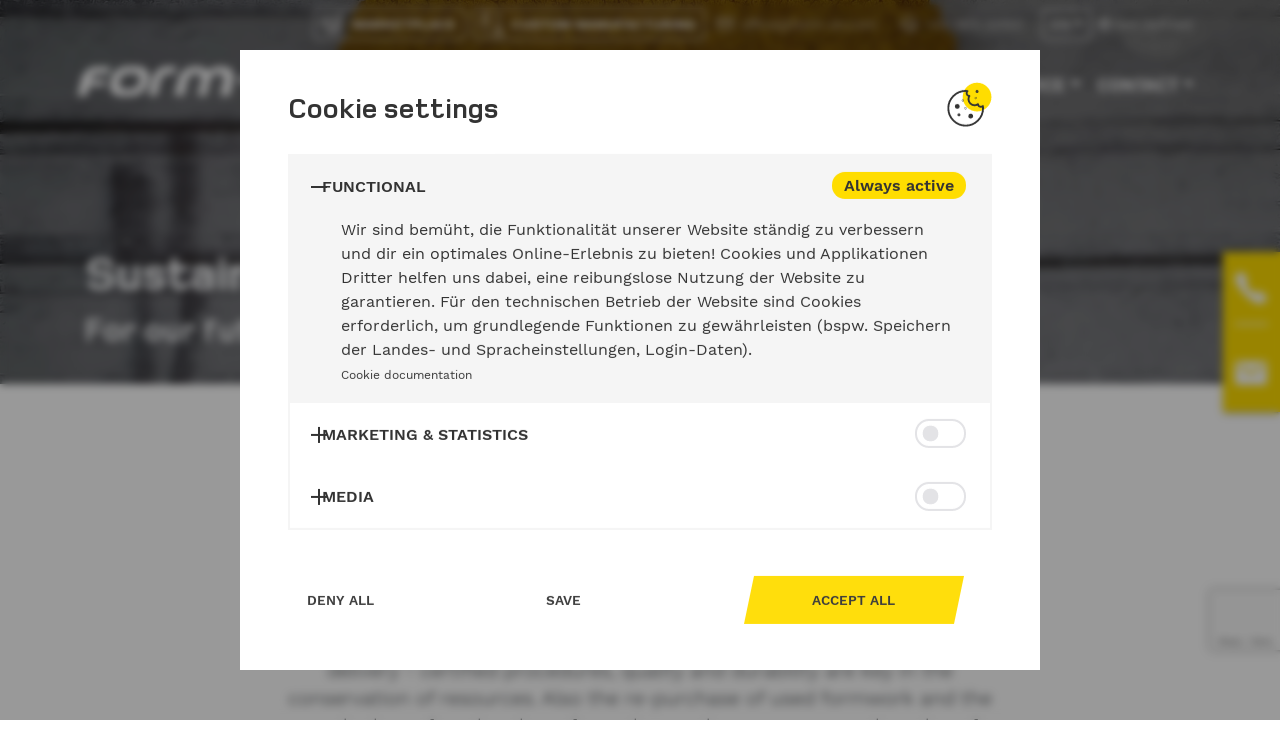

--- FILE ---
content_type: text/html; charset=UTF-8
request_url: https://www.form-on.com/en/contact/sustainability
body_size: 33793
content:
<!DOCTYPE html>
<html lang="en" dir="ltr" prefix="content: http://purl.org/rss/1.0/modules/content/  dc: http://purl.org/dc/terms/  foaf: http://xmlns.com/foaf/0.1/  og: http://ogp.me/ns#  rdfs: http://www.w3.org/2000/01/rdf-schema#  schema: http://schema.org/  sioc: http://rdfs.org/sioc/ns#  sioct: http://rdfs.org/sioc/types#  skos: http://www.w3.org/2004/02/skos/core#  xsd: http://www.w3.org/2001/XMLSchema# ">
  <head>    <!-- Google Tag Manager -->
          <script>(function(w,d,s,l,i){w[l]=w[l]||[];w[l].push({'gtm.start':
new Date().getTime(),event:'gtm.js'});var f=d.getElementsByTagName(s)[0],
j=d.createElement(s),dl=l!='dataLayer'?'&l='+l:'';j.async=true;j.src=
'https://www.googletagmanager.com/gtm.js?id='+i+dl;f.parentNode.insertBefore(j,f);
})(window,document,'script','dataLayer','GTM-KZQS79D');</script>

<script>
window.addEventListener('mousemove', () => {
  window.parent.postMessage('mousemove', '*');
});

window.addEventListener('mousedown', () => {
  window.parent.postMessage('mousedown', '*');
});
</script>
    <!-- End Tag Manager -->
    <meta charset="utf-8" />
<meta name="description" content="Sustainable construction? Durable formwork from Form-on. High number of re-use cycles. High quality. Resource-friendly production. Delivery in full truck loads." />
<link rel="canonical" href="https://www.form-on.com/en/contact/sustainability" />
<meta name="robots" content="index, follow" />
<meta property="og:site_name" content="Form-on" />
<meta property="og:url" content="https://www.form-on.com/en/contact/sustainability" />
<meta property="og:title" content="Sustainability in the trade in formwork products | Form-on" />
<meta property="og:description" content="Sustainable construction? Durable formwork from Form-on. High number of re-use cycles. High quality. Resource-friendly production. Delivery in full truck loads." />
<meta property="og:image" content="https://www.form-on.com/sites/default/files/2020-08/Kontakt_Nachhaltigkeit_Header.jpg" />
<meta property="og:image:url" content="https://www.form-on.com/sites/default/files/2020-08/Kontakt_Nachhaltigkeit_Header.jpg" />
<meta property="og:image:secure_url" content="https://www.form-on.com/sites/default/files/2020-08/Kontakt_Nachhaltigkeit_Header.jpg" />
<meta name="Generator" content="Drupal 9 (https://www.drupal.org); Commerce 2" />
<meta name="MobileOptimized" content="width" />
<meta name="HandheldFriendly" content="true" />
<meta name="viewport" content="width=device-width, initial-scale=1.0" />
<link rel="icon" href="/sites/default/files/favicon.ico" type="image/vnd.microsoft.icon" />
<link rel="alternate" hreflang="de" href="https://www.form-on.com/de/kontakt/nachhaltigkeit" />
<link rel="alternate" hreflang="en" href="https://www.form-on.com/en/contact/sustainability" />
<link rel="alternate" hreflang="en-US" href="https://www.form-on.com/en-US/contact/sustainability" />
<link rel="alternate" hreflang="fr" href="https://www.form-on.com/fr/contact/la-durabilite" />
<link rel="alternate" hreflang="es" href="https://www.form-on.com/es/contacto/sostenibilidad" />
<link rel="alternate" hreflang="ru" href="https://www.form-on.com/ru/svyazatsya/ustoychivoe-razvitie" />

    <title>Sustainability in the trade in formwork products | Form-on</title>
    <link rel="stylesheet" media="all" href="/sites/default/files/css/css_DktnYGEkz2eVLbC426wqhD3F1zHXzGNC7e7Mpr1nMTI.css" />
<link rel="stylesheet" media="all" href="https://cdnjs.cloudflare.com/ajax/libs/virtual-keyboard/1.26.5/css/keyboard.min.css" />
<link rel="stylesheet" media="all" href="https://cdnjs.cloudflare.com/ajax/libs/virtual-keyboard/1.26.5/css/keyboard-basic.min.css" />
<link rel="stylesheet" media="all" href="/sites/default/files/css/css_14fN9dh3ccZPlRmKiy2toSSmbDtoOz7PSTJ_UEcVQtU.css" />
<link rel="stylesheet" media="all" href="/sites/default/files/css/css_qlAyvE4n6GFAQL31cZPcieqyIX5qz4LHBSRn8RqHYrc.css" />

    <script type="application/json" data-drupal-selector="drupal-settings-json">{"path":{"baseUrl":"\/","scriptPath":null,"pathPrefix":"en\/","currentPath":"node\/889","currentPathIsAdmin":false,"isFront":false,"currentLanguage":"en"},"pluralDelimiter":"\u0003","suppressDeprecationErrors":true,"ajaxPageState":{"libraries":"ajax_loader\/ajax_loader.throbber,cookies\/cookiesjsr,cookies\/cookiesjsr.styles,cookies_domain_google_tag\/default,cookies_media\/default,core\/drupal.dropbutton,dropdown_language\/dropdown-language-selector,flag\/flag.link_ajax,formon\/global_scripts,formon\/style,formon\/virtual_keyboard,menu_svg_icons\/menu-svg-icons,paragraphs\/drupal.paragraphs.unpublished,radix\/bootstrap,radix\/navbar,radix\/style,simple_recaptcha\/simple_recaptcha_v3,statistics\/drupal.statistics,system\/base,virtual_keyboard\/virtual_keyboard,webform\/webform.composite,webform\/webform.element.checkboxes,webform\/webform.element.details.save,webform\/webform.element.details.toggle,webform\/webform.element.flexbox,webform\/webform.element.message,webform\/webform.element.options,webform\/webform.element.select,webform\/webform.form","theme":"formon","theme_token":null},"ajaxTrustedUrl":{"form_action_p_pvdeGsVG5zNF_XLGPTvYSKCf43t8qZYSwcfZl2uzM":true},"ajaxLoader":{"markup":"\u003Cdiv class=\u0022ajax-throbber sk-chase\u0022\u003E\n              \u003Cdiv class=\u0022sk-chase-dot\u0022\u003E\u003C\/div\u003E\n              \u003Cdiv class=\u0022sk-chase-dot\u0022\u003E\u003C\/div\u003E\n              \u003Cdiv class=\u0022sk-chase-dot\u0022\u003E\u003C\/div\u003E\n              \u003Cdiv class=\u0022sk-chase-dot\u0022\u003E\u003C\/div\u003E\n              \u003Cdiv class=\u0022sk-chase-dot\u0022\u003E\u003C\/div\u003E\n              \u003Cdiv class=\u0022sk-chase-dot\u0022\u003E\u003C\/div\u003E\n            \u003C\/div\u003E","hideAjaxMessage":false,"alwaysFullscreen":true,"throbberPosition":"body"},"fon_main":{"http_sec_fetch_dest":"document"},"simple_recaptcha_v3":{"sitekey":"6LfyNzYdAAAAANKUZzP0o30FEJsi8t59zoUlIYUJ","forms":{"webform_submission_contact_inquiry_node_889_add_form":{"form_id":"webform_submission_contact_inquiry_node_889_add_form","score":"80","error_message":"There was an error during validation of your form submission, please try to reload the page and submit form again.","action":"contact_inquiry"}}},"virtual_keyboard":{"include":"","exclude":"","method":"icon","options":{"layout":"qwerty","stayOpen":false,"autoAccept":true,"usePreview":false,"openOn":null,"position":{"my":"left top","at":"left bottom","at2":"left bottom"}},"layouts":{"alpha":{"default":["` 1 2 3 4 5 6 7 8 9 0 - = {bksp}","{tab} a b c d e f g h i j [ ] \\","k l m n o p q r s ; \u0027 {enter}","{shift} t u v w x y z , . \/ {shift}","{accept} {space} {cancel}"],"shift":["~ ! @ # $ % ^ \u0026 * ( ) _ + {bksp}","{tab} A B C D E F G H I J { } |","K L M N O P Q R S : \u0022 {enter}","{shift} T U V W X Y Z \u003C \u003E ? {shift}","{accept} {space} {cancel}"]},"qwerty":{"default":["` 1 2 3 4 5 6 7 8 9 0 - = {bksp}","{tab} q w e r t y u i o p [ ] \\","a s d f g h j k l ; \u0027 {enter}","{shift} z x c v b n m , . \/ {shift}","{accept} {space} {cancel}"],"shift":["~ ! @ # $ % ^ \u0026 * ( ) _ + {bksp}","{tab} Q W E R T Y U I O P { } |","A S D F G H J K L : \u0022 {enter}","{shift} Z X C V B N M \u003C \u003E ? {shift}","{accept} {space} {cancel}"]},"international":{"default":["` 1 2 3 4 5 6 7 8 9 0 - = {bksp}","{tab} q w e r t y u i o p [ ] \\","a s d f g h j k l ; \u0027 {enter}","{shift} z x c v b n m , . \/ {shift}","{accept} {alt} {space} {alt} {cancel}"],"shift":["~ ! @ # $ % ^ \u0026 * ( ) _ + {bksp}","{tab} Q W E R T Y U I O P { } |","A S D F G H J K L : \u0022 {enter}","{shift} Z X C V B N M \u003C \u003E ? {shift}","{accept} {alt} {space} {alt} {cancel}"],"alt":["~ \\u00a1 \\u00b2 \\u00b3 \\u00a4 \\u20ac \\u00bc \\u00bd \\u00be \\u2018 \\u2019 \\u00a5 \\u00d7 {bksp}","{tab} \\u00e4 \\u00e5 \\u00e9 \\u00ae \\u00fe \\u00fc \\u00fa \\u00ed \\u00f3 \\u00f6 \\u00ab \\u00bb \\u00ac","\\u00e1 \\u00df \\u00f0 f g h j k \\u00f8 \\u00b6 \\u00b4 {enter}","{shift} \\u00e6 x \\u00a9 v b \\u00f1 \\u00b5 \\u00e7 \u003E \\u00bf {shift}","{accept} {alt} {space} {alt} {cancel}"],"alt-shift":["~ \\u00b9 \\u00b2 \\u00b3 \\u00a3 \\u20ac \\u00bc \\u00bd \\u00be \\u2018 \\u2019 \\u00a5 \\u00f7 {bksp}","{tab} \\u00c4 \\u00c5 \\u00c9 \\u00ae \\u00de \\u00dc \\u00da \\u00cd \\u00d3 \\u00d6 \\u00ab \\u00bb \\u00a6","\\u00c4 \\u00a7 \\u00d0 F G H J K \\u00d8 \\u00b0 \\u00a8 {enter}","{shift} \\u00c6 X \\u00a2 V B \\u00d1 \\u00b5 \\u00c7 . \\u00bf {shift}","{accept} {alt} {space} {alt} {cancel}"]},"colemak":{"default":["` 1 2 3 4 5 6 7 8 9 0 - = {bksp}","{tab} q w f p g j l u y ; [ ] \\","{bksp} a r s t d h n e i o \u0027 {enter}","{shift} z x c v b k m , . \/ {shift}","{accept} {space} {cancel}"],"shift":["~ ! @ # $ % ^ \u0026 * ( ) _ + {bksp}","{tab} Q W F P G J L U Y = [} |","{bksp} A R S T D H N E I O \u0022 {enter}","{shift} Z X C V B K M \u003C \u003E ? {shift}","{accept} {space} {cancel}"]},"dvorak":{"default":["` 1 2 3 4 5 6 7 8 9 0 [ ] {bksp}","{tab} \u0027 , . p y f g c r l \/ = \\","a o e u i d h t n s - {enter}","{shift} ; q j k x b m w v z {shift}","{accept} {space} {cancel}"],"shift":["~ ! @ # $ % ^ \u0026 * ( ) { } {bksp}","{tab} \u0022 \u003C \u003E P Y F G C R L ? + |","A O E U I D H T N S _ {enter}","{shift} : Q J K X B M W V Z {shift}","{accept} {space} {cancel}"]},"num":{"default":["= ( ) {b}","{clear} \/ * -","7 8 9 +","4 5 6 {sign}","1 2 3 %","0 . {a} {c}"]}}},"statistics":{"data":{"nid":"889"},"url":"\/core\/modules\/statistics\/statistics.php"},"cookies":{"cookiesjsr":{"config":{"cookie":{"name":"cookiesjsr","expires":31536000000,"domain":"","sameSite":"Lax","secure":false},"library":{"libBasePath":"\/libraries\/cookiesjsr\/dist","libPath":"\/libraries\/cookiesjsr\/dist\/cookiesjsr.min.js","scrollLimit":0},"callback":{"method":"post","url":"\/en\/cookies\/consent\/callback.json","headers":[]},"interface":{"openSettingsHash":"#editCookieSettings","showDenyAll":true,"denyAllOnLayerClose":false,"settingsAsLink":true,"availableLangs":["de","en","en-US","fr","es","ru"],"defaultLang":"de","groupConsent":true,"cookieDocs":true}},"services":{"functional":{"id":"functional","services":[{"key":"functional","type":"functional","name":"Required functional","info":{"value":"Fallback","format":"full_html"},"uri":"","needConsent":false}],"weight":1},"performance":{"id":"performance","services":[{"key":"tag_manager","type":"performance","name":"Tag Manager","info":null,"uri":"","needConsent":true}],"weight":30},"video":{"id":"video","services":[{"key":"media","type":"video","name":"media","info":null,"uri":"","needConsent":true}],"weight":40}},"translation":{"_core":{"default_config_hash":"X8VxTkyAAEb9q-EhYz30-BkJ9Ftv5-u1H7BXLXHQe1o"},"langcode":"de","bannerText":"We are keen on improving and optimizing the functionality of our website on a continuous basis, in order to enable a perfect online experience! Cookies and third-party applications help us guarantee a smooth and trouble-free use of our website. For the technical operation of the website, cookies are a necessity, so that basic functionalities can be ensured (for example saving the country- and language settings, login credentials).","privacyPolicy":"Privacy policy","privacyUri":"\/en\/privacy-policy","imprint":"Impressum\/Disclaimer","imprintUri":"\/en\/imprint-disclaimer","cookieDocs":"Cookie documentation","cookieDocsUri":"\/en\/cookie-settings","denyAll":"Deny all","alwaysActive":"Always active","settings":"Cookie settings","acceptAll":"Accept all","requiredCookies":"Required Cookies","cookieSettings":"Cookie settings","close":"Schlie\u00dfen","readMore":"Mehr erfahren","allowed":"erlaubt","denied":"verweigert","settingsAllServices":"Settings for all services","saveSettings":"Save","default_langcode":"en","disclaimerText":"All cookie information is subject to change by the service providers. We update this information regularly.","disclaimerTextPosition":"above","processorDetailsLabel":"Processor Company Details","processorLabel":"Company","processorWebsiteUrlLabel":"Company Website","processorPrivacyPolicyUrlLabel":"Company Privacy Policy","processorCookiePolicyUrlLabel":"Company Cookie Policy","processorContactLabel":"Data Protection Contact Details","placeholderAcceptAllText":"Accept All Cookies","officialWebsite":"View official website","functional":{"title":"Functional","details":"Wir sind bem\u00fcht, die Funktionalit\u00e4t unserer Website st\u00e4ndig zu verbessern und dir ein optimales Online-Erlebnis zu bieten! Cookies und Applikationen Dritter helfen uns dabei, eine reibungslose Nutzung der Website zu garantieren. F\u00fcr den technischen Betrieb der Website sind Cookies erforderlich, um grundlegende Funktionen zu gew\u00e4hrleisten (bspw. Speichern der Landes- und Spracheinstellungen, Login-Daten)."},"performance":{"title":"Marketing \u0026 Statistics","details":"We use information about user behaviour, to send out individual offers and to show the right advertisement on the respective platforms (Google AdWords). Cookies are implemented for statistical purposes, in order to continuously optimize the user convenience and functionality. Research tools help us to analyze the traffic of our website (Google Analytics, Yandex.Metrica)."},"video":{"title":"Media","details":"Third-party services enable us to display videos in an easy and comfortable manner on our website (YouTube)."}}},"cookiesTexts":{"_core":{"default_config_hash":"X8VxTkyAAEb9q-EhYz30-BkJ9Ftv5-u1H7BXLXHQe1o"},"langcode":"de","bannerText":"Wir sind bem\u00fcht, die Funktionalit\u00e4t unserer Website st\u00e4ndig zu verbessern und dir ein optimales Online-Erlebnis zu bieten! Cookies und Applikationen Dritter helfen uns dabei, eine reibungslose Nutzung der Website zu garantieren. F\u00fcr den technischen Betrieb der Website sind Cookies erforderlich, um grundlegende Funktionen zu gew\u00e4hrleisten (bspw. Speichern der Landes- und Spracheinstellungen, Login-Daten).","privacyPolicy":"Datenschutzerkl\u00e4rung","privacyUri":"\/node\/1026","imprint":"Impressum\/Disclaimer","imprintUri":"\/node\/1029","cookieDocs":"Cookie Einstellungen","cookieDocsUri":"\/node\/1030","denyAll":"Alle ablehnen","alwaysActive":"Immer aktiv","settings":"Cookie Einstellungen","acceptAll":"Alle annehmen","requiredCookies":"Essentielle Cookies","cookieSettings":"Cookie Einstellungen","close":"Schlie\u00dfen","readMore":"Mehr erfahren","allowed":"erlaubt","denied":"verweigert","settingsAllServices":"Einstellungen aller Dienste","saveSettings":"Speichern","default_langcode":"en","disclaimerText":"All cookie information is subject to change by the service providers. We update this information regularly.","disclaimerTextPosition":"above","processorDetailsLabel":"Processor Company Details","processorLabel":"Company","processorWebsiteUrlLabel":"Company Website","processorPrivacyPolicyUrlLabel":"Company Privacy Policy","processorCookiePolicyUrlLabel":"Company Cookie Policy","processorContactLabel":"Data Protection Contact Details","placeholderAcceptAllText":"Accept All Cookies","officialWebsite":"Offizielle Website anzeigen"},"services":{"functional":{"uuid":"6ab89577-bb7c-4edb-903f-91ee8a190c94","langcode":"de","status":true,"dependencies":[],"id":"functional","label":"Required functional","group":"functional","info":{"value":"Fallback","format":"full_html"},"consentRequired":false,"purpose":"","processor":"","processorContact":"","processorUrl":"","processorPrivacyPolicyUrl":"","processorCookiePolicyUrl":"","placeholderMainText":"This content is blocked because required functional cookies have not been accepted.","placeholderAcceptText":"Only accept required functional cookies"},"media":{"uuid":"e198b42f-4b6e-4c41-83f4-ddf5d4f4462c","langcode":"de","status":true,"dependencies":[],"id":"media","label":"media","group":"video","info":null,"consentRequired":true,"purpose":"","processor":"","processorContact":"","processorUrl":"","processorPrivacyPolicyUrl":"","processorCookiePolicyUrl":"","placeholderMainText":"This content is blocked because media cookies have not been accepted.","placeholderAcceptText":"Only accept media cookies"},"tag_manager":{"uuid":"15f901f0-feeb-47a0-8e9a-14b445702453","langcode":"de","status":true,"dependencies":[],"id":"tag_manager","label":"Tag Manager","group":"performance","info":null,"consentRequired":true,"purpose":"","processor":"","processorContact":"","processorUrl":"","processorPrivacyPolicyUrl":"","processorCookiePolicyUrl":"","placeholderMainText":"This content is blocked because tag manager cookies have not been accepted.","placeholderAcceptText":"Only accept tag manager cookies"}},"groups":{"functional":{"uuid":"ab1117ed-43bf-446e-af2e-0e7dbe39c312","langcode":"de","status":true,"dependencies":[],"id":"functional","label":"Functional","weight":1,"title":"Functional","details":"Wir sind bem\u00fcht, die Funktionalit\u00e4t unserer Website st\u00e4ndig zu verbessern und dir ein optimales Online-Erlebnis zu bieten! Cookies und Applikationen Dritter helfen uns dabei, eine reibungslose Nutzung der Website zu garantieren. F\u00fcr den technischen Betrieb der Website sind Cookies erforderlich, um grundlegende Funktionen zu gew\u00e4hrleisten (bspw. Speichern der Landes- und Spracheinstellungen, Login-Daten)."},"performance":{"uuid":"7433c248-aaaf-4daf-aff0-052248e8c3b6","langcode":"de","status":true,"dependencies":[],"_core":{"default_config_hash":"Jv3uIJviBj7D282Qu1ZpEQwuOEb3lCcDvx-XVHeOJpw"},"id":"performance","label":"Marketing \u0026 Statistics","weight":30,"title":"Marketing \u0026 Statistics","details":"We use information about user behaviour, to send out individual offers and to show the right advertisement on the respective platforms (Google AdWords). Cookies are implemented for statistical purposes, in order to continuously optimize the user convenience and functionality. Research tools help us to analyze the traffic of our website (Google Analytics, Yandex.Metrica)."},"video":{"uuid":"02b60b43-0246-4e4c-abd2-8a3f67342eb9","langcode":"de","status":true,"dependencies":[],"_core":{"default_config_hash":"w1WnCmP2Xfgx24xbx5u9T27XLF_ZFw5R0MlO-eDDPpQ"},"id":"video","label":"Media","weight":40,"title":"Media","details":"Third-party services enable us to display videos in an easy and comfortable manner on our website (YouTube)."}}},"user":{"uid":0,"permissionsHash":"f5970262b0163a9524b038120ff0cff8acd53dc4167acea7c6d23c6c4c8d3dda"}}</script>
<script src="/sites/default/files/js/js_blsfvcR5U35pkKWhY1Z8-nh9KvcKWjrltXrIdBSK6VQ.js"></script>
<script src="/themes/custom/formon/src/js/init_gtm_datalayer.js?v=1.x"></script>

  </head>
  <body class="form-oncom node-889 has-header-bg show-white-menu path-node">    <!-- Google Tag Manager (noscript) -->
          <noscript><iframe src="https://www.googletagmanager.com/ns.html?id=GTM-KZQS79D"
height="0" width="0" style="display:none;visibility:hidden"></iframe></noscript>
    <!-- End Tag Manager (noscript) -->
        <a href="#main-content" class="visually-hidden focusable">
      Skip to main content
    </a>
    
      <div class="dialog-off-canvas-main-canvas" data-off-canvas-main-canvas>
    
<div class="page w-100 position-relative">


  
  <!-- -------------------------------------------------------------------------- -->

  
    <div class="page__topmenu position-absolute md-position-relative md-background-black w-100 left-0 mx-0">
      <div class="container container-desktop d-flex justify-content-end align-items-center">
                    
  <div class="block block--headermenu">

  
    

      
  


  <ul class="nav">
                                          <li class="nav-item dropdown">
                      <a href="https://marketplace.form-on.com" class="nav-link">Marketplace</a>
                              </li>
                                      <li class="nav-item dropdown">
                      <a href="https://lohnfertigung.form-on.com" class="nav-link">Custom Manufacturing</a>
                              </li>
            </ul>

  
  </div>

  <div class="block block--contactmenu-2">

  
    

      
  


  <ul class="nav">
                                                            <li class="nav-item dropdown">
                      <a href="mailto:office@form-on.com" class="icon--mail nav-link">office@form-on.com</a>
                              </li>
                                                        <li class="nav-item dropdown">
                      <a href="tel:+43747223153" class="icon--phone nav-link">+43 7472 23153</a>
                              </li>
            </ul>

  
  </div>

  <div class="block block--dropdownlanguagecontent">

  
    

        <div class="dropbutton-wrapper"><div class="dropbutton-widget"><div  class="dropdown-language-item dropdown"><button type="button" class="mr-2 btn btn-sm btn-outline-dark dropdown-toggle " data-toggle="dropdown"><span class="language-link active-language">EN</span></button><div class="dropdown-menu dropdown-menu-right"><a href="/de/kontakt/nachhaltigkeit" class="language-link dropdown-item" hreflang="de">DE</a><a href="/en-US/contact/sustainability" class="language-link dropdown-item" hreflang="en-US">EN-US</a><a href="/fr/contact/la-durabilite" class="language-link dropdown-item" hreflang="fr">FR</a><a href="/es/contacto/sostenibilidad" class="language-link dropdown-item" hreflang="es">ES</a><a href="/ru/svyazatsya/ustoychivoe-razvitie" class="language-link dropdown-item" hreflang="ru">RU</a></div></div><script type="text/javascript">

  var getCookie = function (name) {
    var value = "; " + document.cookie;
    var parts = value.split("; " + name + "=");
    if (parts.length == 2) return parts.pop().split(";").shift();
  };

  var clickEvent = function (event) {
    // alert('themes\custom\formon\templates\navigation\links--dropbutton.html.twig');
    console.log(event.target);
    var targetLanguage = event.target.toString().substring(event.target.toString().lastIndexOf("/"));
    console.log(targetLanguage);
    targetLanguage = targetLanguage.replace('/', '');
    console.log(targetLanguage);

    const cname = 'fon_marketselector';
    var cvalue = getCookie(cname);
    console.log(cvalue);

    if (cvalue !== null && cvalue !== 'undefined' && cvalue.length > 0) {
      var cke = JSON.parse(decodeURIComponent(cvalue));
      console.log(cke);
      // console.log(cke.country);
      // console.log(cke.country_fullname);
      // console.log(cke.continent);
      // console.log(cke.language);

      cke.language = targetLanguage;

      cvalue = '%7B%22country%22%3A%22' + cke.country + '%22%2C%22country_fullname%22%3A%22' + cke.country_fullname + '%22%2C%22continent%22%3A%22' + cke.continent + '%22%2C%22language%22%3A%22' + cke.language + '%22%7D';
      const d = new Date();
      // // const d = new Date("October 31, 2022 00:00:00");
      d.setTime(d.getTime() + (90 * 24 * 60 * 60 * 1000));  // 3 months
      let expires = "expires=" + d.toUTCString();
      var protocol = window.location.protocol;
      if (protocol === "http:") {
        var cookie = cname + "=" + cvalue + ";" + expires + ";domain=form-on.com;path=/";
        // alert('http');
      } else {
        var cookie = cname + "=" + cvalue + ";" + expires + ";domain=form-on.com;path=/" + ";Secure" + ";SameSite=None";
        // alert('https');
      }
      // alert(cookie);
      console.log(cookie);
      document.cookie = cookie;
    }
  };

  var langLinks = document.querySelectorAll("div.dropdown-menu.dropdown-menu-right a, .lohnfertigungform-oncom div.dropdown-language-item.btn-group a");
  // alert(langLinks.length);

  for (var i = 0; i < langLinks.length; i++) {
    langLinks[i].addEventListener('click', clickEvent, false);
  }

</script></div></div>
  
  </div>

  <div class="block block--marketselectorblock">

  
    

          <div>
       <a id="marketselectorblock_2-marketselector-link" class="marketselector--link d-flex align-items-center" href="/en/welcome" data-language-id="en" data-country-isocode=""><svg xmlns="http://www.w3.org/2000/svg" version="1.1" xmlns:xlink="http://www.w3.org/1999/xlink" xmlns:svgjs="http://svgjs.com/svgjs" viewBox="0 0 140 140" width="16" height="16"><g transform="matrix(5.833333333333333,0,0,5.833333333333333,0,0)"><path d="M18.75,15.449a.375.375,0,1,1-.375.375.375.375,0,0,1,.375-.375" fill="none" stroke="#000000" stroke-linecap="round" stroke-linejoin="round" stroke-width="1.5"></path><path d="M18.75,11.324a4.5,4.5,0,0,1,4.5,4.5c0,1.921-2.688,5.577-3.909,7.138a.75.75,0,0,1-1.182,0c-1.221-1.562-3.909-5.217-3.909-7.138A4.5,4.5,0,0,1,18.75,11.324Z" fill="none" stroke="#000000" stroke-linecap="round" stroke-linejoin="round" stroke-width="1.5"></path><path d="M14.248,23.032a11.255,11.255,0,1,1,8.769-13.32" fill="none" stroke="#000000" stroke-linecap="round" stroke-linejoin="round" stroke-width="1.5"></path><path d="M9.289,22.921C7.767,20.689,6.75,16.633,6.75,12S7.767,3.312,9.289,1.079" fill="none" stroke="#000000" stroke-linecap="round" stroke-linejoin="round" stroke-width="1.5"></path><path d="M0.775 11.25L12.75 11.25" fill="none" stroke="#000000" stroke-linecap="round" stroke-linejoin="round" stroke-width="1.5"></path><path d="M2.999 5.25L21 5.25" fill="none" stroke="#000000" stroke-linecap="round" stroke-linejoin="round" stroke-width="1.5"></path><path d="M2.048 17.25L11.25 17.25" fill="none" stroke="#000000" stroke-linecap="round" stroke-linejoin="round" stroke-width="1.5"></path><path d="M14.711,1.079A17.039,17.039,0,0,1,17.02,8.254" fill="none" stroke="#000000" stroke-linecap="round" stroke-linejoin="round" stroke-width="1.5"></path></g></svg> Not defined.</a>
    </div>
  
  </div>


              </div>
    </div>

    


  <div class="position-relative container container-desktop">

    <nav class="w-100 px-0 navbar navbar-expand-xl justify-content-between flex-wrap container-desktop pb-4 pb-md-5 navbar-light sticky-top">
        <div class="container container-desktop pl-0 pr-2 mt-2 mt-md-3 mt-lg-5">
      
  
                        <a href="https://www.form-on.com/en">
              
  <div class="block block--basic block--brandingwhite">

  
    

      

            <div><p><img alt="Form On" src="/themes/custom/formon/assets/images/icons/logo-white.svg" /></p>
</div>
      
  
  </div>


          </a>
              
    
  <button class="navbar-toggler ml-auto" type="button" data-toggle="collapse" data-target=".navbar-collapse" aria-controls="navbar-collapse" aria-expanded="false" aria-label="Toggle navigation">
    <span class="navbar-toggler-icon"></span>
  </button>


  <div class="main-navigation collapse navbar-collapse ">

                  <div class="ml-auto d-flex justify-content-between">
            
  <div class="mx-auto block block--formon-main-menu">

  
    

      
  


  <ul class="nav navbar-nav">
                                          <li class="nav-item dropdown">
                      <a href="/en/formwork-components" class="nav-link dropdown-toggle" data-toggle="dropdown" data-drupal-link-system-path="node/834">Formwork Components</a>
            <div class="dropdown-menu">
              <a href="/en/formwork-components/floor-props" class="dropdown-item" data-drupal-link-system-path="node/838">Floor Props</a>
              <a href="/en/formwork-components/formwork-beams" class="dropdown-item" data-drupal-link-system-path="node/839">Formwork Beams</a>
              <a href="/en/formwork-components/three-ply-panels" class="dropdown-item" data-drupal-link-system-path="node/840">Three-ply Panels</a>
              <a href="/en/formwork-components/plywood-panels" class="dropdown-item" data-drupal-link-system-path="node/873">Plywood Panels</a>
              <a href="/en/formwork-components/production" class="dropdown-item" data-drupal-link-system-path="node/879">Production</a>
              <a href="/en/formwork-components/logistics" class="dropdown-item" data-drupal-link-system-path="node/864">Logistics</a>
              <a href="/en/formwork-components/become-distribution-partner" class="dropdown-item" data-drupal-link-system-path="node/890">Become Distribution Partner</a>
              <a href="/en/formwork-components/distributor-locator" class="dropdown-item" data-drupal-link-system-path="schalungskomponenten/haendlernetzwerk">Distributor Locator</a>
  </div>
                  </li>
                                      <li class="nav-item dropdown">
                      <a href="/en/used-assortment" class="nav-link dropdown-toggle" data-toggle="dropdown" data-drupal-link-system-path="node/837">Used Assortment</a>
            <div class="dropdown-menu">
              <a href="/en/used-formwork/buy-formwork" class="dropdown-item" data-drupal-link-system-path="node/893">Buy Formwork</a>
              <a href="/en/used-formwork/sell-formwork" class="dropdown-item" data-drupal-link-system-path="node/862">Sell Formwork</a>
              <a href="/en/used-assortment/buy-scaffolding" class="dropdown-item" data-drupal-link-system-path="node/1426">Buy Scaffolding</a>
              <a href="/en/used-assortment/sell-scaffolding" class="dropdown-item" data-drupal-link-system-path="node/1432">Sell Scaffolding</a>
              <a href="/en/used-formwork/yard-shopping-experience" class="dropdown-item" data-drupal-link-system-path="node/843">Yard &amp; Shopping Experience</a>
              <a href="/en/used-formwork/our-quality-levels" class="dropdown-item" data-drupal-link-system-path="node/842">Our Quality Levels</a>
              <a href="/en/used-formwork/payment-delivery" class="dropdown-item" data-drupal-link-system-path="node/844">Payment &amp; Delivery</a>
  </div>
                  </li>
                                      <li class="nav-item dropdown">
                      <a href="/en/service" class="nav-link dropdown-toggle" data-toggle="dropdown" data-drupal-link-system-path="node/880">Service</a>
            <div class="dropdown-menu">
              <a href="/en/service/smartvisit" class="dropdown-item" data-drupal-link-system-path="node/881">smartVISIT</a>
              <a href="/en/service/search-agent" class="dropdown-item" data-drupal-link-system-path="node/882">Search Agent</a>
              <a href="/en/service/downloads" class="dropdown-item" data-drupal-link-system-path="node/884">Downloads</a>
              <a href="/en/service/order-samples" class="dropdown-item" data-drupal-link-system-path="node/885">Order Samples</a>
              <a href="/en/service/whatsapp" class="dropdown-item" data-drupal-link-system-path="node/1457">WhatsApp Newsletter</a>
              <a href="/en/service/newsletter" class="dropdown-item" data-drupal-link-system-path="node/865">Email Newsletter</a>
  </div>
                  </li>
                                      <li class="nav-item active dropdown">
                      <a href="/en/contact" title="Contact" class="nav-link dropdown-toggle" data-toggle="dropdown" data-drupal-link-system-path="kontakt">Contact</a>
            <div class="dropdown-menu">
              <a href="/en/contact/team" class="dropdown-item" data-drupal-link-system-path="node/855">Team</a>
              <a href="/en/contact/company" class="dropdown-item" data-drupal-link-system-path="node/886">Company</a>
              <a href="/en/contact/career" class="dropdown-item" data-drupal-link-system-path="node/888">Career</a>
              <a href="/en/contact/sustainability" class="dropdown-item active is-active" data-drupal-link-system-path="node/889">Sustainability</a>
              <a href="/en/contact/code-conduct" class="dropdown-item" data-drupal-link-system-path="node/887">Code of Conduct</a>
  </div>
                  </li>
            </ul>

  
  </div>


        </div>
          
                </div>


      </div>
  


</nav>

</div>

    <main>

      <header class="page__header">
                    <div data-drupal-messages-fallback class="hidden"></div>


              </header>

  
      <div class="w-100 small-header position-relative background-cover" style="background:url('https://www.form-on.com/sites/default/files/styles/full_width_background_image/public/2020-08/Kontakt_Nachhaltigkeit_Header.jpg?itok=eow8GQqT') center center no-repeat">
      <div class="align-self-center d-flex small-header--text text-light position-absolute w-100 h-100 left-0 pb-3">
        <div class="container container-desktop justify-content-center align-self-end">
          <h1 class="text-foundry-mono mb-0 pb-0 text-wrap">

            <div class="text-break">Sustainability is important for us. </div>
      </h1>
          
            <h2 class="text-foundry-mono">For our future together.</h2>
      
        </div>
      </div>
    </div>
  
  <!-- -------------------------------------------------------------------------- -->

            <div class="page__content">
          
  <div class="block block--cookiesui">

  
    

        
<div id="cookiesjsr"></div>

  
  </div>

  <div class="block block--formon-content">

  
    

      <article data-history-node-id="889" role="article" about="/en/contact/sustainability" typeof="schema:WebPage" class="node page page--full">
  
    <span property="schema:name" content="Sustainability" class="hidden"></span>


      
  




      <div>
              <div>
      <div class="paragraph paragraph--type--paragraphs paragraph--view-mode--default 	">
        
             

      <div>
              <div>

  
  <div class="paragraph paragraph--type--headline-with-subline-alt paragraph--view-mode--default pt-5 pb-4 headline-with-subline 	">
          <div class="container">
        <div class="row">

                      <div class="col-12 text-left mx-auto max-width-75ch text-center">
              <h2 class="text-foundry-mono display-4 mb-4 text-center">
            <div><h2><p>Sustainability has a lot of layers. </p></h2></div>
      </h2>
              <h3 class="normal-work-sans-text mb-4 text-center">

            <div><p>Sustainability is of great importance in our day-to-day business procedures. From the production of our formwork components, the acquisition to the delivery - certified procedures, quality and durability are key in the conservation of resources. Also the re-purchase of used formwork and the resale thereof. We hereby enforce the reutilisation process. The value of "second hand" has been well established in the field of formwork. </p></div>
      </h3>
              <div class="">
                
              </div>
            </div>
                  </div>
          </div>
  </div>
</div>
              <div>      
  
  <div class="paragraph paragraph--type--padding paragraph--view-mode--default py-2 py-sm-2 py-lg-3">
                </div>
</div>
              <div>
  <div class="paragraph container position-relative paragraph--type--testimonial paragraph--view-mode--default">
          <div class="row align-items-center d-flex">
        <div class="col-12 col-md-4 text-center max-width-50ch offset-md-2 mx-auto order-md-0 order-1">
          <div class="mt-4 mb-4 testimonial-quote--before testimonial-quote--after">
          <b>

            <div><p>Sustainability is a subject that is close to my heart. It is of concern also in my personal environment. At Form-on, we are eager and dedicated to consciously act, adapt and optimise our processes, to ensure a safe future together. A lot of factors are taken into account - people, resources, production, transport routes- just to name a few. It is our duty to actively contribute in improving our climate.   </p></div>
      </b>
          </div>
          <div class="separator mb-4 w-25 mx-auto bg-sizzling-sunrise">
          </div>
          <h3>

            <div>Elisabeth Schadenhofer</div>
      </h3>
          <div class="text-muted">

            <div>Head of Controlling &amp; Sustainability appointee Form-on</div>
      </div>
        </div>
        <div class="col-12 col-md-6 round--img width--400 mx-auto order-0   order-md-1">
          

      <div>
              <div>      

            <div>  

<img src="/sites/default/files/styles/square_avatar/public/2025-02/Portrait_Elisabeth_Schadenhofer_0.jpg?itok=g_FZEm5M" width="500" height="500" alt="Portrait_Elisabeth_Schadenhofer" loading="lazy" typeof="foaf:Image" class="img-fluid" />


</div>
      
  </div>
          </div>
  
        </div>
      </div>

      </div>
</div>
              <div>      
  
  <div class="paragraph paragraph--type--padding paragraph--view-mode--default py-3 py-sm-4 py-lg-4 py-xl-5">
                </div>
</div>
          </div>
  
          </div>
  </div>
              <div>
      <div class="paragraph paragraph--type--paragraphs paragraph--view-mode--default 	bg-sizzling-sunrise">
        
             

      <div>
              <div>


      

  <div class="paragraph paragraph--type--small-feature-50-50 paragraph--view-mode--default">
    
      <div class="container container-desktop position-relative">
        <div class="row justify-content-center align-items-center position-relative ">


          <div class="col-12 col-lg-6 left-column  order-md-0">
                        


		<img src="/sites/default/files/styles/max_1300x1300/public/2025-01/Ecovadis_Medallie_Form-on_Bronze.jpg?itok=2q1D3Tb-" class="img-fluid"/>

	
  
          </div>

          <div class="col-12 col-lg-5 right-column pl-xl-10 ">
                          

  
    <div>
  
  <div class="paragraph paragraph--type--feature-with-button paragraph--view-mode--default mt-3 mt-lg-1 pb-4">
    
      
      
      <h3 class="work-sans-600 text-uppercase text-muted headline wordbreak color-jet">
        

            <div>TRANSPARENT SUPPLY CHAIN.</div>
      
      </h3>

      <h2 class="tree-rem-foundry-text-dark mb-4 title wordbreak color-jet">
        

            <div>Certified sustainability.</div>
      
      </h2>

      <div class="normal-work-sans-text mb-4 description wordbreak color-jet">
        

            <div><p>We are proud of our certified transparency and CSR rating for a sustainable supply chain. Responsible sourcing ensures quality and protects communities and human rights worldwide. Our environmental footprint: energy optimisation, waste and emissions reduction for positive environmental impact. We believe in responsible business practices that positively impact society, the environment and customers.</p></div>
      
      </div>

      <div class="link-field color-jet">
        
	
				
    
  
              
            


  

      
    

  
  <div class="px-2 d-inline-flex justify-content-center justify-content-sm-start color-arsenic">
    <!-- BEGIN OUTPUT FROM '@formon/partials/slanted-button-item.include.twig' -->
<div class="d-flex bg-sizzling-sunrise mb-3 mb-sm-3 slanted-button  justify-content-center h-12">
    <div class="font-weight-bold slanted-button-content text-uppercase font-weight-bold color-arsenic color-arsenic d-flex align-items-center">
              <a href="https://www.form-on.com/sites/default/files/2025-01/Ecovadis-Assessment-Report_Form-on_12-2024.pdf" class="px-3 px-lg-5 py-2  feature-button color-arsenic text-center font-weight-bold">
    <span >view certificate now.</span>
  </a>
  
    </div>
</div>
<!-- END OUTPUT FROM '@formon/partials/slanted-button-item.include.twig' -->
  </div>




	
      </div>
      </div>

</div>

  
  
          </div>

        </div>
      </div>
      </div>
</div>
          </div>
  
          </div>
  </div>
              <div>

  
  <div class="paragraph paragraph--type--headline-with-subline-alt paragraph--view-mode--default pt-5 pb-4 headline-with-subline 	bg-snow">
          <div class="container">
        <div class="row">

                      <div class="col-12 text-left mx-auto max-width-75ch text-center">
              <h2 class="text-foundry-mono display-4 mb-4 text-center">
            <div><h2><p>There would be a lot to report about when it comes to sustainability at Form-on. We would like to share a small excerpt thereof. </p></h2></div>
      </h2>
              <h3 class="normal-work-sans-text mb-4 text-center">

            <div><p>From the procurement of raw materials to the optimal loading of trucks. We act sustainable and we always seek to improve ourselves to protect our environment, climate and our fellow human beings. </p></div>
      </h3>
              <div class="">
                
              </div>
            </div>
                  </div>
          </div>
  </div>
</div>
              <div>      
  
  <div class="paragraph paragraph--type--padding paragraph--view-mode--default py-3 py-sm-4 py-lg-4 py-xl-5">
                </div>
</div>
              <div>


      

  <div class="paragraph paragraph--type--small-feature-50-50 paragraph--view-mode--default">
    
      <div class="container container-desktop position-relative">
        <div class="row justify-content-center align-items-center position-relative ">


          <div class="col-12 col-lg-6 left-column  order-md-0">
                        


		<img src="/sites/default/files/styles/max_1300x1300/public/2020-08/Kontakt_Nachhalitigkeit_Nachhaltige-Beschaffung.jpg?itok=mCGCjPIN" class="img-fluid"/>

	
  
          </div>

          <div class="col-12 col-lg-5 right-column pl-xl-10 ">
                          

  
    <div>
  
  <div class="paragraph paragraph--type--feature-with-button paragraph--view-mode--default mt-3 mt-lg-1 pb-4">
    
      
      
      <h3 class="work-sans-600 text-uppercase text-muted headline wordbreak color-jet">
        

            <div>Sustainable procurement.</div>
      
      </h3>

      <h2 class="tree-rem-foundry-text-dark mb-4 title wordbreak color-jet">
        

            <div>Raw materials and suppliers.</div>
      
      </h2>

      <div class="normal-work-sans-text mb-4 description wordbreak color-jet">
        

            <div><p>We purchase timber from European suppliers. Those being from the timber industry, but also from regional timber mills. We also acquire primary products like synthetic- and metal parts and plywood from selected partners. All of our partners are qualified, some of them with the <a href="/en/service/downloads"><strong>PEFC-certificate</strong></a>, the verification that our plywood comes from sustainably managed forests. Due to our mother company Doka, we also foster genuine and longstanding partnerships with a lot of our suppliers. </p>

<p> </p></div>
      
      </div>

      <div class="link-field color-jet">
        
      </div>
      </div>

</div>

  
  
          </div>

        </div>
      </div>
      </div>
</div>
              <div>      
  
  <div class="paragraph paragraph--type--padding paragraph--view-mode--default py-3 py-sm-4 py-lg-4 py-xl-5">
                </div>
</div>
              <div>

      


  <div class="paragraph paragraph--type--small-feature-50-50 paragraph--view-mode--default">
    
      <div class="container container-desktop position-relative">
        <div class="row justify-content-center align-items-center position-relative with-dot 5 ">


          <div class="col-12 col-lg-5 left-column pr-xl-10 order-md-1 order-lg-0">
                        


		<div>
  
  <div class="paragraph paragraph--type--feature-with-button paragraph--view-mode--default mt-3 mt-lg-1 pb-4">
    
      
      
      <h3 class="work-sans-600 text-uppercase text-muted headline wordbreak color-jet">
        

            <div>Sustainable production.</div>
      
      </h3>

      <h2 class="tree-rem-foundry-text-dark mb-4 title wordbreak color-jet">
        

            <div>Resource-friendly technologies. </div>
      
      </h2>

      <div class="normal-work-sans-text mb-4 description wordbreak color-jet">
        

            <div><p>Our Form-on smartPANELs are a great example. These are manufactured in our plant in Banská, Slovakia. Resource-friendly technologies are used in the manufacturing of our formwork panels, thus creating a high level of environmental technology. By implementing scanner technology we optimise the utilization of timber. The aim at maximising timber yield is a crucial success factor, in terms of fostering an economic and environmental process. Even the surplus of residual wood, such as shavings, are used for materials or thermal recycling.</p></div>
      
      </div>

      <div class="link-field color-jet">
        
      </div>
      </div>

</div>

	
  
          </div>

          <div class="col-12 col-lg-6 right-column  ">
                        <div class="fon-dot image_right_dot position-absolute w-100 bottom-0 text-left ">
              <img src="/themes/custom/formon/assets/images/dot.svg"/>
            </div>
                          

  
    <img src="/sites/default/files/styles/max_1300x1300/public/2020-08/Kontakt_Nachhaltigkeit_Nachhaltige-Produktion.jpg?itok=t7apkqi8" class="img-fluid"/>

  
  
          </div>

        </div>
      </div>
      </div>
</div>
              <div>      
  
  <div class="paragraph paragraph--type--padding paragraph--view-mode--default py-3 py-sm-4 py-lg-4 py-xl-5">
                </div>
</div>
              <div>


      

  <div class="paragraph paragraph--type--small-feature-50-50 paragraph--view-mode--default">
    
      <div class="container container-desktop position-relative">
        <div class="row justify-content-center align-items-center position-relative ">


          <div class="col-12 col-lg-6 left-column  order-md-0">
                        


		<img src="/sites/default/files/styles/max_1300x1300/public/2020-08/Schalungskomponenten_Schalungstraeger_Pressspanplattensteg.jpg?itok=Bs0CrW_C" class="img-fluid"/>

	
  
          </div>

          <div class="col-12 col-lg-5 right-column pl-xl-10 ">
                          

  
    <div>
  
  <div class="paragraph paragraph--type--feature-with-button paragraph--view-mode--default mt-3 mt-lg-1 pb-4">
    
      
      
      <h3 class="work-sans-600 text-uppercase text-muted headline wordbreak color-jet">
        

            <div>Sustainable products. </div>
      
      </h3>

      <h2 class="tree-rem-foundry-text-dark mb-4 title wordbreak color-jet">
        

            <div>Form-on smartPRODUCTS - durable and eco-friendly.</div>
      
      </h2>

      <div class="normal-work-sans-text mb-4 description wordbreak color-jet">
        

            <div><p>A high level of product quality and a powerful protection of deterioration of material ensures durability and safety. All Form-on smartPRODUCTS meet the highest quality standards and are environmentally friendly due to their long service life. The result being a quality product "made by Doka", fulfilling all relevant norms, thus contributing an added value, in terms of your progressiveness and success. </p></div>
      
      </div>

      <div class="link-field color-jet">
        
      </div>
      </div>

</div>

  
  
          </div>

        </div>
      </div>
      </div>
</div>
              <div>      
  
  <div class="paragraph paragraph--type--padding paragraph--view-mode--default py-3 py-sm-4 py-lg-4 py-xl-5">
                </div>
</div>
              <div>

  
  <div class="paragraph paragraph--type--headline-with-subline-alt paragraph--view-mode--default pt-5 pb-4 headline-with-subline 	bg-sizzling-sunrise">
          <div class="container">
        <div class="row">

                      <div class="col-12 text-left mx-auto max-width-75ch text-center">
              <h2 class="text-foundry-mono display-4 mb-4 text-center">
            <div><h2><p>Our goal: To achieve net zero emissions by 2040.</p></h2></div>
      </h2>
              <h3 class="normal-work-sans-text mb-4 text-center">

            <div><p>We are constantly working on sustainable solutions and are optimising our production processes in regard to CO<sub>2</sub> reduction. With the Product Carbon Footprint (PCF) we have defined minimum standards for calculating the emissions of our Form-on &amp; Doka products. The PCF gives you as a customer the opportunity to better evaluate and compare products in terms of their CO<sub>2</sub> content.</p>
</div>
      </h3>
              <div class=" dark-link ">
                
	
				
    
  
            


  

      
    

  
  <div class="px-2 d-inline-flex justify-content-center justify-content-sm-start color-anti-flash-white">
    <!-- BEGIN OUTPUT FROM '@formon/partials/slanted-button-item.include.twig' -->
<div class="d-flex bg-arsenic mb-3 mb-sm-3 slanted-button  justify-content-center h-12">
    <div class="font-weight-bold slanted-button-content text-uppercase font-weight-bold color-anti-flash-white color-arsenic d-flex align-items-center">
              <a href="/en/pcfinfo" class="px-3 px-lg-5 py-2  feature-button color-anti-flash-white text-center font-weight-bold">
    <span >More on the Product Carbon Footprint (PCF).</span>
  </a>
  
    </div>
</div>
<!-- END OUTPUT FROM '@formon/partials/slanted-button-item.include.twig' -->
  </div>




	
              </div>
            </div>
                  </div>
          </div>
  </div>
</div>
              <div>      
  
  <div class="paragraph paragraph--type--padding paragraph--view-mode--default py-3 py-sm-4 py-lg-4 py-xl-5">
                </div>
</div>
              <div>

      


  <div class="paragraph paragraph--type--small-feature-50-50 paragraph--view-mode--default">
    
      <div class="container container-desktop position-relative">
        <div class="row justify-content-center align-items-center position-relative with-dot 5 ">


          <div class="col-12 col-lg-5 left-column pr-xl-10 order-md-1 order-lg-0">
                        


		<div>
  
  <div class="paragraph paragraph--type--feature-with-button paragraph--view-mode--default mt-3 mt-lg-1 pb-4">
    
      
      
      <h3 class="work-sans-600 text-uppercase text-muted headline wordbreak color-jet">
        

            <div>Optimised transport. </div>
      
      </h3>

      <h2 class="tree-rem-foundry-text-dark mb-4 title wordbreak color-jet">
        

            <div>We deliver in full truck loads. </div>
      
      </h2>

      <div class="normal-work-sans-text mb-4 description wordbreak color-jet">
        

            <div><p><span><span><span>In both business divisions, we focus on full truck loads. We generally only deliver in full rail containers in terms of delivering components. In our used business, it is also of great importance to us to have our trucks loaded optimally before they leave our yard premises. Here and there, some packages, panels or beams tend to find some extra space. That is time- and cost efficient, and CO² emissions are reduced, thereby protecting our environment.</span></span></span></p></div>
      
      </div>

      <div class="link-field color-jet">
        
      </div>
      </div>

</div>

	
  
          </div>

          <div class="col-12 col-lg-6 right-column  ">
                        <div class="fon-dot image_right_dot position-absolute w-100 bottom-0 text-left ">
              <img src="/themes/custom/formon/assets/images/dot.svg"/>
            </div>
                          

  
    <img src="/sites/default/files/styles/max_1300x1300/public/2020-09/Kontakt_Nachhaltigkeit_voller-LKW.jpg?itok=YjZE4Kyf" class="img-fluid"/>

  
  
          </div>

        </div>
      </div>
      </div>
</div>
              <div>      
  
  <div class="paragraph paragraph--type--padding paragraph--view-mode--default py-3 py-sm-4 py-lg-4 py-xl-5">
                </div>
</div>
              <div>


      

  <div class="paragraph paragraph--type--small-feature-50-50 paragraph--view-mode--default">
    
      <div class="container container-desktop position-relative">
        <div class="row justify-content-center align-items-center position-relative ">


          <div class="col-12 col-lg-6 left-column  order-md-0">
                        


		<img src="/sites/default/files/styles/max_1300x1300/public/2020-08/Kontakt_Nachhalitigkeit_Second-Hand-Schalung.jpg?itok=V42TIJXH" class="img-fluid"/>

	
  
          </div>

          <div class="col-12 col-lg-5 right-column pl-xl-10 ">
                          

  
    <div>
  
  <div class="paragraph paragraph--type--feature-with-button paragraph--view-mode--default mt-3 mt-lg-1 pb-4">
    
      
      
      <h3 class="work-sans-600 text-uppercase text-muted headline wordbreak color-jet">
        

            <div>Extended life cycle. </div>
      
      </h3>

      <h2 class="tree-rem-foundry-text-dark mb-4 title wordbreak color-jet">
        

            <div>&quot;Second hand&quot; is bang on trend. </div>
      
      </h2>

      <div class="normal-work-sans-text mb-4 description wordbreak color-jet">
        

            <div><p>The life cycle of formwork products  are now longer than they used to be. Of course we come across systems that have fulfilled their purpose, or there is a demand for the purchase of new and innovative solutions. But, used material is versatile and can optimally be used multiple times. We therefore re-purchase different quality levels and inspire many with our <a href="https://marketplace.form-on.com/en"><strong>offer</strong></a>, because our used formwork material is the ideal product for your requirements. That's what makes the used business so sustainable.  </p></div>
      
      </div>

      <div class="link-field color-jet">
        
      </div>
      </div>

</div>

  
  
          </div>

        </div>
      </div>
      </div>
</div>
              <div>      
  
  <div class="paragraph paragraph--type--padding paragraph--view-mode--default py-3 py-sm-4 py-lg-4 py-xl-5">
                </div>
</div>
              <div>

  
  <div class="paragraph paragraph--type--headline-with-subline-alt paragraph--view-mode--default pt-5 pb-4 headline-with-subline 	bg-snow">
          <div class="container">
        <div class="row">

                      <div class="col-12 text-left mx-auto max-width-75ch text-center">
              <h2 class="text-foundry-mono display-4 mb-4 text-center">
            <div><h2><p>Everything on paper. </p></h2></div>
      </h2>
              <h3 class="normal-work-sans-text mb-4 text-center">

            <div><p>Our certificates prove that our products and services adhere to the highest requirements in terms of quality and eco-friendliness. </p></div>
      </h3>
              <div class="">
                
	
				
    
  
            


  

      
    

  
  <div class="px-2 d-inline-flex justify-content-center justify-content-sm-start color-arsenic">
    <!-- BEGIN OUTPUT FROM '@formon/partials/slanted-button-item.include.twig' -->
<div class="d-flex bg-sizzling-sunrise mb-3 mb-sm-3 slanted-button  justify-content-center h-12">
    <div class="font-weight-bold slanted-button-content text-uppercase font-weight-bold color-arsenic color-arsenic d-flex align-items-center">
              <a href="/en/service/downloads#sustainability" class="px-3 px-lg-5 py-2  feature-button color-arsenic text-center font-weight-bold">
    <span >To certificates.</span>
  </a>
  
    </div>
</div>
<!-- END OUTPUT FROM '@formon/partials/slanted-button-item.include.twig' -->
  </div>




	
              </div>
            </div>
                  </div>
          </div>
  </div>
</div>
          </div>
  
  
	
</article>

  
  </div>


      </div>
    
  
  </main>


        <footer class="printed-footer xl-margin-left xl-padding-right d-none d-print-block container-fluid">
  <div class="pl-4 pr-4 ">
              </div>
</footer>
<footer class="page__footer bg-very-dark text-white py-5 d-print-none position-relative">
  <a class="position-absolute js-back-to-top d-print-none text-right d-block right-0" href="javascript:void(0)">
    <img style="margin-right:-1px; width:195px" class="d-none d-md-block" alt="Back to top" src="/themes/custom/formon/assets/images/icons/back-to-top.svg"/>

  </a>
  <a style="z-index:10000" class="position-absolute js-back-to-top d-print-none text-right d-block right-0" href="javascript:void(0)">
        <img style="width:61px" class="d-md-none d-block mb-2 mr-2" alt="Back to top Mobile" src="/themes/custom/formon/assets/images/icons/back-to-top-mobile.svg"/>
  </a>
  <div class="container container-desktop d-lg-flex d-block">
    <div class="footer_first col-lg-4 col-12">
      <div class="footer-logo">
        <a href="https://www.form-on.com/en">
          <img class="footer-logo--img w-100" src="/themes/custom/formon/assets/images/FormOn_logo_normal_ohne claim.svg"/>
        </a>
      </div>
      <div class="contact-details">
                              </div>
    </div>

    <div class="footer_second col-lg-8 col-12">
      <div class="d-flex justify-content-between align-items-center mb-3 flex-wrap border-bottom border-dark mt-5 mt-md-3">
        <div class="items d-flex align-items-center mb-3">
          <div class="font-foundry-mono text-base">
            <a class="text-white d-flex align-items-center" href="https://www.form-on.com/en/formwork-components/become-distribution-partner/enquiry">
              <div class="pr-2">
                <svg xmlns="http://www.w3.org/2000/svg" version="1.1" xmlns:xlink="http://www.w3.org/1999/xlink" xmlns:svgjs="http://svgjs.com/svgjs" viewbox="0 0 24 24" width="24" height="24">
                  <g transform="matrix(1,0,0,1,0,0)">
                    <path d="M13.500 15.500 L23.500 15.500 L23.500 23.500 L13.500 23.500 Z" fill="none" stroke="#ffffff" stroke-linecap="round" stroke-linejoin="round"></path>
                    <path d="M16,15.5l.5-1a1.509,1.509,0,0,1,1.5-1h1a1.509,1.509,0,0,1,1.5,1l.5,1" fill="none" stroke="#ffffff" stroke-linecap="round" stroke-linejoin="round"></path>
                    <path d="M13.5 19.5L23.5 19.5" fill="none" stroke="#ffffff" stroke-linecap="round" stroke-linejoin="round"></path>
                    <path d="M18.5 19.5L18.5 21" fill="none" stroke="#ffffff" stroke-linecap="round" stroke-linejoin="round"></path>
                    <path d="M5.5 11L5.5 14" fill="none" stroke="#ffffff" stroke-linecap="round" stroke-linejoin="round"></path>
                    <path d="M7.5,23.5l.5-6h2.5V14a5,5,0,0,0-10,0v3.5H3l.5,6Z" fill="none" stroke="#ffffff" stroke-linecap="round" stroke-linejoin="round"></path>
                    <path d="M6.667,4a5.805,5.805,0,0,0,2.286-.467,3.478,3.478,0,0,0-6.459-1.3A5.809,5.809,0,0,0,6.667,4Z" fill="none" stroke="#ffffff" stroke-linecap="round" stroke-linejoin="round"></path>
                    <path d="M2.000 4.000 A3.500 3.500 0 1 0 9.000 4.000 A3.500 3.500 0 1 0 2.000 4.000 Z" fill="none" stroke="#ffffff" stroke-linecap="round" stroke-linejoin="round"></path>
                  </g>
                </svg>
              </div>
              <div>Become a partner</div>

            </a>
          </div>
        </div>

        <div class="items d-flex align-items-center mb-3">
          <div class="font-foundry-mono text-base">
            <a class="text-white d-flex align-items-center" href="https://marketplace.form-on.com/">

              <div class="pr-2">
                <svg width="24" height="24" viewbox="0 0 24 24" fill="none" xmlns="http://www.w3.org/2000/svg">
                  <path d="M6 19.1249H15.921C16.2753 19.125 16.6182 18.9996 16.889 18.7709C17.1597 18.5423 17.3407 18.2253 17.4 17.8759L20.037 2.37593C20.0965 2.02678 20.2776 1.70994 20.5483 1.48153C20.819 1.25311 21.1618 1.12785 21.516 1.12793H22.5" stroke="#F2F2F3" stroke-width="1.5" stroke-linecap="round" stroke-linejoin="round"/>
                  <path d="M7.875 21.375C7.94917 21.375 8.02167 21.397 8.08334 21.4382C8.14501 21.4794 8.19307 21.538 8.22145 21.6065C8.24984 21.675 8.25726 21.7504 8.24279 21.8232C8.22832 21.8959 8.19261 21.9627 8.14017 22.0152C8.08772 22.0676 8.0209 22.1033 7.94816 22.1178C7.87542 22.1323 7.80002 22.1248 7.73149 22.0965C7.66297 22.0681 7.6044 22.02 7.5632 21.9583C7.52199 21.8967 7.5 21.8242 7.5 21.75C7.5 21.6505 7.53951 21.5552 7.60984 21.4848C7.68016 21.4145 7.77554 21.375 7.875 21.375Z" stroke="#F2F2F3" stroke-width="1.5" stroke-linecap="round" stroke-linejoin="round"/>
                  <path d="M15.375 21.375C15.4492 21.375 15.5217 21.397 15.5833 21.4382C15.645 21.4794 15.6931 21.538 15.7215 21.6065C15.7498 21.675 15.7573 21.7504 15.7428 21.8232C15.7283 21.8959 15.6926 21.9627 15.6402 22.0152C15.5877 22.0676 15.5209 22.1033 15.4482 22.1178C15.3754 22.1323 15.3 22.1248 15.2315 22.0965C15.163 22.0681 15.1044 22.02 15.0632 21.9583C15.022 21.8967 15 21.8242 15 21.75C15 21.6505 15.0395 21.5552 15.1098 21.4848C15.1802 21.4145 15.2755 21.375 15.375 21.375" stroke="#F2F2F3" stroke-width="1.5" stroke-linecap="round" stroke-linejoin="round"/>
                  <path d="M17.9534 14.6251H5.88242C5.2135 14.625 4.56379 14.4014 4.03654 13.9897C3.50929 13.5781 3.13474 13.002 2.97242 12.3531L1.52242 6.55309C1.49475 6.44248 1.49266 6.32702 1.51632 6.21548C1.53998 6.10394 1.58876 5.99927 1.65894 5.90941C1.72913 5.81955 1.81888 5.74688 1.92137 5.69692C2.02387 5.64696 2.1364 5.62103 2.25042 5.62109H19.4844" stroke="#F2F2F3" stroke-width="1.5" stroke-linecap="round" stroke-linejoin="round"/>
                  <path d="M6 8.625V10.875" stroke="#F2F2F3" stroke-width="1.5" stroke-linecap="round" stroke-linejoin="round"/>
                  <path d="M10.5 8.625V10.875" stroke="#F2F2F3" stroke-width="1.5" stroke-linecap="round" stroke-linejoin="round"/>
                  <path d="M15 8.625V10.875" stroke="#F2F2F3" stroke-width="1.5" stroke-linecap="round" stroke-linejoin="round"/>
                </svg>
              </div>


              <div>Marketplace</div>
            </a>
          </div>
        </div>

        <div class="items d-flex align-items-center mb-3">
          <div class="font-foundry-mono text-base">
            <a class="text-white d-flex align-items-center" href="/en/service/newsletter/subscription">
              <div class="pr-2">
                <svg width="24" height="24" viewbox="0 0 24 24" fill="none" xmlns="http://www.w3.org/2000/svg">
                  <path d="M21.75 4.5H2.25C1.42157 4.5 0.75 5.17157 0.75 6V18C0.75 18.8284 1.42157 19.5 2.25 19.5H21.75C22.5784 19.5 23.25 18.8284 23.25 18V6C23.25 5.17157 22.5784 4.5 21.75 4.5Z" stroke="#F2F2F3" stroke-width="1.5" stroke-linecap="round" stroke-linejoin="round"/>
                  <path d="M15.6875 9.9751L19.5005 13.5001" stroke="#F2F2F3" stroke-width="1.5" stroke-linecap="round" stroke-linejoin="round"/>
                  <path d="M8.313 9.9751L4.5 13.5001" stroke="#F2F2F3" stroke-width="1.5" stroke-linecap="round" stroke-linejoin="round"/>
                  <path d="M22.8791 5.01416L13.3661 11.5742C12.9643 11.8516 12.4875 12.0002 11.9991 12.0002C11.5108 12.0002 11.034 11.8516 10.6321 11.5742L1.11914 5.01416" stroke="#F2F2F3" stroke-width="1.5" stroke-linecap="round" stroke-linejoin="round"/>
                </svg>
              </div>


              <div>Newsletter</div>
            </a>
          </div>

        </div>

        <div class="items d-flex align-items-center mb-3">
          <div class="font-foundry-mono text-base">
            <a class="text-white d-flex align-items-center" href="https://www.form-on.com/en/contact">
              <div class="pr-2">
                <svg width="24" height="24" viewbox="0 0 24 24" fill="none" xmlns="http://www.w3.org/2000/svg">
                  <path d="M4.5 18H3.75C2.95435 18 2.19129 17.6839 1.62868 17.1213C1.06607 16.5587 0.75 15.7956 0.75 15V12C0.75 11.2044 1.06607 10.4413 1.62868 9.87868C2.19129 9.31607 2.95435 9 3.75 9H4.5C4.69891 9 4.88968 9.07902 5.03033 9.21967C5.17098 9.36032 5.25 9.55109 5.25 9.75V17.25C5.25 17.4489 5.17098 17.6397 5.03033 17.7803C4.88968 17.921 4.69891 18 4.5 18Z" stroke="#F2F2F3" stroke-width="1.5" stroke-linecap="round" stroke-linejoin="round"/>
                  <path d="M20.25 18H19.5C19.3011 18 19.1103 17.921 18.9697 17.7803C18.829 17.6397 18.75 17.4489 18.75 17.25V9.75C18.75 9.55109 18.829 9.36032 18.9697 9.21967C19.1103 9.07902 19.3011 9 19.5 9H20.25C21.0456 9 21.8087 9.31607 22.3713 9.87868C22.9339 10.4413 23.25 11.2044 23.25 12V15C23.25 15.7956 22.9339 16.5587 22.3713 17.1213C21.8087 17.6839 21.0456 18 20.25 18Z" stroke="#F2F2F3" stroke-width="1.5" stroke-linecap="round" stroke-linejoin="round"/>
                  <path d="M3.75 9C3.75 6.81196 4.61919 4.71354 6.16637 3.16637C7.71354 1.61919 9.81196 0.75 12 0.75V0.75C14.188 0.75 16.2865 1.61919 17.8336 3.16637C19.3808 4.71354 20.25 6.81196 20.25 9" stroke="#F2F2F3" stroke-width="1.5" stroke-linecap="round" stroke-linejoin="round"/>
                  <path d="M15 21.75H17.25C18.0456 21.75 18.8087 21.4339 19.3713 20.8713C19.9339 20.3087 20.25 19.5456 20.25 18.75V18" stroke="#F2F2F3" stroke-width="1.5" stroke-linecap="round" stroke-linejoin="round"/>
                  <path d="M13.5 23.25H12C11.6022 23.25 11.2206 23.092 10.9393 22.8107C10.658 22.5294 10.5 22.1478 10.5 21.75C10.5 21.3522 10.658 20.9706 10.9393 20.6893C11.2206 20.408 11.6022 20.25 12 20.25H13.5C13.8978 20.25 14.2794 20.408 14.5607 20.6893C14.842 20.9706 15 21.3522 15 21.75C15 22.1478 14.842 22.5294 14.5607 22.8107C14.2794 23.092 13.8978 23.25 13.5 23.25Z" stroke="#F2F2F3" stroke-width="1.5" stroke-linecap="round" stroke-linejoin="round"/>
                  <path d="M9 15.4419C9.82032 16.1894 10.8902 16.6038 12 16.6038C13.1098 16.6038 14.1797 16.1894 15 15.4419" stroke="#F2F2F3" stroke-width="1.5" stroke-linecap="round" stroke-linejoin="round"/>
                  <path d="M9 9.98486V11.2969" stroke="#F2F2F3" stroke-width="1.5" stroke-linecap="round" stroke-linejoin="round"/>
                  <path d="M15 9.98486V11.2969" stroke="#F2F2F3" stroke-width="1.5" stroke-linecap="round" stroke-linejoin="round"/>
                </svg>
              </div>
              <div>Contact persons</div>
            </a>
          </div>
        </div>
      </div>

            <div class="block--footersitemap contextual-region block block--hauptnavigationmarketing">
        


              <ul class="footer-nav">
              <li>
                <a href="https://www.form-on.com/en/formwork-components">Formwork Components</a>
                                <ul>
              <li>
                <a href="https://www.form-on.com/en/formwork-components/floor-props">Floor Props</a>
              </li>
          <li>
                <a href="https://www.form-on.com/en/formwork-components/formwork-beams">Formwork Beams</a>
              </li>
          <li>
                <a href="https://www.form-on.com/en/formwork-components/three-ply-panels">Three-ply Panels</a>
              </li>
          <li>
                <a href="https://www.form-on.com/en/formwork-components/plywood-panels">Plywood Panels</a>
              </li>
          <li>
                <a href="https://www.form-on.com/en/formwork-components/production">Production</a>
              </li>
          <li>
                <a href="https://www.form-on.com/en/formwork-components/logistics">Logistics</a>
              </li>
          <li>
                <a href="https://www.form-on.com/en/formwork-components/become-distribution-partner">Become Distribution Partner</a>
              </li>
          <li>
                <a href="https://www.form-on.com/en/formwork-components/distributor-locator">Distributor Locator</a>
              </li>
        </ul>
  
              </li>
          <li>
                <a href="https://www.form-on.com/en/used-assortment">Used Assortment</a>
                                <ul>
              <li>
                <a href="https://www.form-on.com/en/used-formwork/buy-formwork">Buy Formwork</a>
              </li>
          <li>
                <a href="https://www.form-on.com/en/used-formwork/sell-formwork">Sell Formwork</a>
              </li>
          <li>
                <a href="https://www.form-on.com/en/used-assortment/buy-scaffolding">Buy Scaffolding</a>
              </li>
          <li>
                <a href="https://www.form-on.com/en/used-assortment/sell-scaffolding">Sell Scaffolding</a>
              </li>
          <li>
                <a href="https://www.form-on.com/en/used-formwork/yard-shopping-experience">Yard &amp; Shopping Experience</a>
              </li>
          <li>
                <a href="https://www.form-on.com/en/used-formwork/our-quality-levels">Our Quality Levels</a>
              </li>
          <li>
                <a href="https://www.form-on.com/en/used-formwork/payment-delivery">Payment &amp; Delivery</a>
              </li>
        </ul>
  
              </li>
          <li>
                <a href="https://www.form-on.com/en/service">Service</a>
                                <ul>
              <li>
                <a href="https://www.form-on.com/en/service/smartvisit">smartVISIT</a>
              </li>
          <li>
                <a href="https://www.form-on.com/en/service/search-agent">Search Agent</a>
              </li>
          <li>
                <a href="https://www.form-on.com/en/service/downloads">Downloads</a>
              </li>
          <li>
                <a href="https://www.form-on.com/en/service/order-samples">Order Samples</a>
              </li>
          <li>
                <a href="https://www.form-on.com/en/service/whatsapp">WhatsApp Newsletter</a>
              </li>
          <li>
                <a href="https://www.form-on.com/en/service/newsletter">Email Newsletter</a>
              </li>
        </ul>
  
              </li>
          <li>
                <a href="https://www.form-on.com/en/contact">Contact</a>
                                <ul>
              <li>
                <a href="https://www.form-on.com/en/contact/team">Team</a>
              </li>
          <li>
                <a href="https://www.form-on.com/en/contact/company">Company</a>
              </li>
          <li>
                <a href="https://www.form-on.com/en/contact/career">Career</a>
              </li>
          <li>
                <a href="https://www.form-on.com/en/contact/sustainability">Sustainability</a>
              </li>
          <li>
                <a href="https://www.form-on.com/en/contact/code-conduct">Code of Conduct</a>
              </li>
        </ul>
  
              </li>
        </ul>
  


      </div>

    </div>

          
            
        
    
    
    
        
    
                                
              </div>
  <div class="social d-flex">
    <div class="mx-auto d-flex flex-wrap flex-sm-nowrap align-items-center justify-content-sm-center justify-content-md-between w-100 container container-desktop border-top border-dark pt-5">
      <div class="copyright color-silver order-2 order-md-0 mb-5 mb-md-0">
        <b>&copy;
          2026
          Form-on</b>
        |
        <a class="link--open-cookie-settings" href="#editCookieSettings">Change cookie settings</a>
      </div>
      <div class="footer-menu order-1 order-md-1 mt-4 mb-4">
        
  


  <ul class="nav">
                                          <li class="nav-item dropdown">
                      <a href="/en/general-terms-and-conditions" class="nav-link" data-drupal-link-system-path="node/1027">GTC</a>
                              </li>
                                      <li class="nav-item dropdown">
                      <a href="/en/condition-purchase" class="nav-link" data-drupal-link-system-path="node/1028">Condition of Purchase</a>
                              </li>
                                      <li class="nav-item dropdown">
                      <a href="/en/privacy-policy" class="nav-link" data-drupal-link-system-path="node/1026">Privacy Policy</a>
                              </li>
                                      <li class="nav-item dropdown">
                      <a href="/en/cookie-settings" class="nav-link" data-drupal-link-system-path="node/1030">Cookies</a>
                              </li>
                                      <li class="nav-item dropdown">
                      <a href="/en/imprint-disclaimer" class="nav-link" data-drupal-link-system-path="node/1029">Imprint/Disclaimer</a>
                              </li>
            </ul>

      </div>
      <div class="footer-social-icons d-flex order-0 order-md-2">
        <div class="social-icon pr-4">
          <a href="https://www.facebook.com/second.hand.first.choice/" target="_self">
            <svg width="26" height="27" viewbox="0 0 26 27" fill="none" xmlns="http://www.w3.org/2000/svg">
              <path d="M24.5686 0.42857H1.70033C0.913504 0.42857 0.277344 1.06473 0.277344 1.85156V24.7199C0.277344 25.5067 0.913504 26.1429 1.70033 26.1429H14.005V16.1819H10.6568V12.298H14.005V9.43527C14.005 6.12053 16.0474 4.3125 19.0106 4.3125C20.4169 4.3125 21.639 4.41295 21.9905 4.46317V7.92857L19.9481 7.94531C18.3242 7.94531 18.0229 8.69866 18.0229 9.82031V12.298H21.8566L21.3544 16.1819H18.0229V26.1429H24.5686C25.3555 26.1429 25.9916 25.5067 25.9916 24.7199V1.85156C25.9916 1.06473 25.3555 0.42857 24.5686 0.42857Z" fill="#9A999C"/>
            </svg>
          </a>
        </div>
        <div class="social-icon pr-4">
          <a href="https://www.linkedin.com/company/form-on-gmbh/" target="_self">
            <svg width="26" height="27" viewbox="0 0 26 27" fill="none" xmlns="http://www.w3.org/2000/svg">
              <path d="M3.96763 22.1721V10.5538H7.83482V22.1721H3.96763ZM8.08594 6.97119C8.08594 8.0761 7.24888 8.98012 5.89286 8.98012H5.87612C4.57031 8.98012 3.73326 8.0761 3.73326 6.97119C3.73326 5.8328 4.6038 4.96226 5.92634 4.96226C7.24888 4.96226 8.0692 5.8328 8.08594 6.97119ZM17.8795 22.1721V15.9611C17.8795 14.3875 17.327 13.3328 15.9375 13.3328C14.8661 13.3328 14.2299 14.0527 13.9453 14.739C13.8449 14.9902 13.8281 15.3417 13.8281 15.6765V22.1721H9.96094C10.0112 11.642 9.96094 10.5538 9.96094 10.5538H13.8281V12.2446H13.7946C14.2969 11.4411 15.2176 10.2859 17.2935 10.2859C19.8382 10.2859 21.7467 11.9433 21.7467 15.5091V22.1721H17.8795ZM25.7143 5.4645C25.7143 2.80266 23.5547 0.643066 20.8929 0.643066H4.82143C2.1596 0.643066 0 2.80266 0 5.4645V21.5359C0 24.1978 2.1596 26.3574 4.82143 26.3574H20.8929C23.5547 26.3574 25.7143 24.1978 25.7143 21.5359V5.4645Z" fill="#9A999C"/>
            </svg>
          </a>
        </div>
        <div class="social-icon pr-4">
          <a href="https://www.youtube.com/channel/UCR2DHME1o1dBm7TQQbTsm6g" target="_self">
            <svg width="27" height="27" viewbox="0 0 27 27" fill="none" xmlns="http://www.w3.org/2000/svg">
              <path d="M16.0999 20.3138C16.0999 20.8663 15.9325 21.1341 15.6144 21.1341C15.4302 21.1341 15.2461 21.0504 15.0619 20.8663V17.1163C15.2461 16.9321 15.4302 16.8484 15.6144 16.8484C15.9325 16.8484 16.0999 17.133 16.0999 17.6855V20.3138ZM19.1802 18.2714V17.7022C19.1802 17.133 19.3644 16.8484 19.7327 16.8484C20.101 16.8484 20.2852 17.133 20.2852 17.7022V18.2714H19.1802ZM9.62109 13.8183H5.73717V14.9902H7.04297V22.0716H8.28181V14.9902H9.62109V13.8183ZM12.986 15.9277H11.8644V20.6152C11.6133 20.9667 11.3956 21.1341 11.1613 21.1341C11.0106 21.1341 10.9269 21.0504 10.9102 20.883C10.8934 20.8495 10.8934 20.6989 10.8934 20.4478V15.9277H9.7885V20.7826C9.7885 21.2178 9.82199 21.5024 9.88895 21.6866C9.9894 22.0047 10.2405 22.1553 10.5921 22.1553C11.0106 22.1553 11.4291 21.9042 11.8644 21.402V22.0716H12.986V15.9277ZM17.2048 17.7859C17.2048 17.2 17.1713 16.7982 17.0876 16.5471C16.9537 16.0783 16.6523 15.844 16.2003 15.844C15.7986 15.844 15.4135 16.0783 15.0619 16.5136V13.8183H13.9403V22.0716H15.0619V21.469C15.4302 21.921 15.8153 22.1553 16.2003 22.1553C16.6523 22.1553 16.9537 21.921 17.0876 21.4522C17.1713 21.2011 17.2048 20.7826 17.2048 20.2301V17.7859ZM21.4068 19.9455H20.2684C20.2684 20.3808 20.2517 20.6319 20.2517 20.6989C20.1847 20.9835 20.0173 21.1341 19.7494 21.1341C19.3644 21.1341 19.1802 20.8495 19.1802 20.2803V19.1922H21.4068V17.9199C21.4068 17.267 21.2896 16.7982 21.0552 16.4801C20.7539 16.0616 20.3019 15.844 19.7494 15.844C19.1802 15.844 18.7282 16.0616 18.4102 16.4801C18.1758 16.7982 18.0753 17.267 18.0753 17.9199V20.0795C18.0753 20.7324 18.1925 21.2178 18.4269 21.5192C18.745 21.9377 19.197 22.1553 19.7829 22.1553C20.3521 22.1553 20.8209 21.9377 21.1222 21.4857C21.2561 21.2848 21.3398 21.0672 21.3733 20.8161C21.3901 20.6989 21.4068 20.4645 21.4068 20.0962V19.9455ZM13.8566 6.15088C13.8566 5.58168 13.6724 5.28034 13.3209 5.28034C12.9526 5.28034 12.7852 5.58168 12.7852 6.15088V8.76249C12.7852 9.33168 12.9526 9.61628 13.3209 9.61628C13.6724 9.61628 13.8566 9.33168 13.8566 8.76249V6.15088ZM22.7796 18.0873C22.7796 19.5103 22.7796 21.0337 22.4448 22.4399C22.2271 23.4109 21.4235 24.1308 20.4693 24.248C18.1758 24.4991 15.8655 24.4991 13.572 24.4991C11.2785 24.4991 8.96819 24.4991 6.67467 24.248C5.72042 24.1308 4.91685 23.4109 4.69922 22.4399C4.3644 21.0337 4.3644 19.5103 4.3644 18.0873C4.3644 16.6475 4.38114 15.1241 4.69922 13.7346C4.91685 12.7469 5.72042 12.027 6.69141 11.9265C8.96819 11.6754 11.2785 11.6754 13.572 11.6754C15.8823 11.6754 18.1925 11.6754 20.4693 11.9265C21.4235 12.027 22.2271 12.7469 22.4615 13.7346C22.7796 15.1241 22.7796 16.6475 22.7796 18.0873ZM10.1401 7.18883V10.5538H8.90123V7.18883C8.78404 6.58615 8.53292 5.71561 8.13114 4.54374C7.88002 3.77365 7.59542 3.00356 7.34431 2.23347H8.65011L9.53739 5.49798L10.3912 2.23347H11.6468L10.1401 7.18883ZM14.9782 8.54485C14.9782 9.19775 14.861 9.69999 14.6267 10.0013C14.3086 10.4199 13.8733 10.6375 13.3209 10.6375C12.7517 10.6375 12.3164 10.4199 12.0151 10.0013C11.7807 9.68324 11.6635 9.19775 11.6635 8.54485V6.36851C11.6635 5.71561 11.7807 5.23012 12.0151 4.91204C12.3164 4.49351 12.7517 4.27588 13.3209 4.27588C13.8733 4.27588 14.3086 4.49351 14.6267 4.91204C14.861 5.23012 14.9782 5.71561 14.9782 6.36851V8.54485ZM18.0084 10.5538V9.88414C17.5564 10.3864 17.1378 10.6375 16.7193 10.6375C16.3677 10.6375 16.1166 10.4868 15.9994 10.1855C15.9325 9.98458 15.899 9.69999 15.899 9.26472V4.35959H17.0206V8.91316C17.0206 9.18101 17.0206 9.31494 17.0374 9.34842C17.0541 9.53258 17.1546 9.61628 17.3052 9.61628C17.5229 9.61628 17.7573 9.44887 18.0084 9.09731V4.35959H19.13V10.5538H18.0084ZM26.4291 5.4645C26.4291 2.80266 24.2695 0.643066 21.6077 0.643066H5.53627C2.87444 0.643066 0.714844 2.80266 0.714844 5.4645V21.5359C0.714844 24.1978 2.87444 26.3574 5.53627 26.3574H21.6077C24.2695 26.3574 26.4291 24.1978 26.4291 21.5359V5.4645Z" fill="#9A999C"/>
            </svg>
          </a>
        </div>
              </div>
    </div>
  </div>
</footer>
  
</div>

  
<div id="block-fastaccess" class="bg-snow">
  <ul class="fastaccess__icons bg-sizzling-sunrise pb-2">
    <li class="fastaccess__tab">
      <div class="fastaccess__icon">
        <div id="phone-toggle" class="pb-3 w-100 h-24 border-bottom-2 border-white justify-content-center items-center">
       <a href="tel:+43 7472 23153 3219"><img width="32" src="/themes/custom/formon/assets/images/icons/icon-ios-telephone.svg" alt="phone-icon"></a>
        </div>
      </div>
    </li>
    <li class="fastaccess__tab">
      <div class="fastaccess__icon-icon">
        <div id="mail-toggle" class="w-100 h-24 justify-content-center items-center">
          <img width="32" src="/themes/custom/formon/assets/images/icons/icon-android-mail.svg" alt="email-icon">
        </div>
      </div>
    </li>
  </ul>
  <i class="fastaccess__close px-3"><svg xmlns="http://www.w3.org/2000/svg" version="1.1" xmlns:xlink="http://www.w3.org/1999/xlink" xmlns:svgjs="http://svgjs.com/svgjs" viewBox="0 0 16 16" width="16" height="16"><g transform="matrix(0.6666666666666666,0,0,0.6666666666666666,0,0)"><path d="M0.5 0.499L23.5 23.499" fill="none" stroke="#ffffff" stroke-linecap="round" stroke-linejoin="round"></path><path d="M23.5 0.499L0.5 23.499" fill="none" stroke="#ffffff" stroke-linecap="round" stroke-linejoin="round"></path></g></svg></i>
    <div class="fastaccess__email pt-5 pb-3">
        <div >
                  


<div class="container container-desktop">
<form class="webform-submission-form webform-submission-add-form webform-submission-contact-inquiry-form webform-submission-contact-inquiry-add-form webform-submission-contact-inquiry-node-889-form webform-submission-contact-inquiry-node-889-add-form js-webform-details-toggle webform-details-toggle" data-recaptcha-id="webform_submission_contact_inquiry_node_889_add_form" data-drupal-selector="webform-submission-contact-inquiry-node-889-add-form" action="/en/contact/sustainability" method="post" id="webform-submission-contact-inquiry-node-889-add-form" accept-charset="UTF-8">
  
  <section data-drupal-selector="edit-webform-contact-section-message" id="edit-webform-contact-section-message" class="js-form-item form-item js-form-wrapper form-wrapper webform-section">
        <h3 class="webform-section-title">Message to Form-on.</h3>
    <div class="webform-section-wrapper">
                <div class="js-form-item form-item js-form-type-textarea form-item-webform-becomepartner-message js-form-item-webform-becomepartner-message form-group">
      <label class="fieldset-legend js-form-required form-required" class="mb-3">I am interested in.</label>
  <div>
            <div id="edit-webform-contact-interest" class="js-webform-checkboxes webform-options-display-one-column form-checkboxes"><div class="js-form-item form-item js-form-type-checkbox form-item-webform-contact-interest-comp js-form-item-webform-contact-interest-comp form-check">
  
<input data-drupal-selector="edit-webform-contact-interest-comp" type="checkbox" id="edit-webform-contact-interest-comp" name="webform_contact_interest[comp]" value="comp" class="form-checkbox form-check-input" />


  

<label class="form-check-label option text-foundry-mono" for="edit-webform-contact-interest-comp">formwork components</label>

  
  </div>
<div class="js-form-item form-item js-form-type-checkbox form-item-webform-contact-interest-used js-form-item-webform-contact-interest-used form-check">
  
<input data-drupal-selector="edit-webform-contact-interest-used" type="checkbox" id="edit-webform-contact-interest-used" name="webform_contact_interest[used]" value="used" class="form-checkbox form-check-input" />


  

<label class="form-check-label option text-foundry-mono" for="edit-webform-contact-interest-used">used formwork</label>

  
  </div>
</div>

          </div>
</div>
<div class="js-form-item form-item js-form-type-textarea form-item-webform-contact-message js-form-item-webform-contact-message form-group">
      

<label for="edit-webform-contact-message" class="text-foundry-mono">My message to Form-on:</label>
        <textarea data-drupal-selector="edit-webform-contact-message" id="edit-webform-contact-message" name="webform_contact_message" rows="5" cols="60" class="form-textarea form-control"></textarea>

        </div>

          </div>
</section>
<section data-drupal-selector="edit-webform-contact-section-personal-contact-details" id="edit-webform-contact-section-personal-contact-details" class="js-form-item form-item js-form-wrapper form-wrapper webform-section">
        <h3 class="webform-section-title">Personal contact details.</h3>
    <div class="webform-section-wrapper">
                <div class="js-form-item form-item js-form-type-textarea form-item-webform-becomepartner-message js-form-item-webform-becomepartner-message form-group">
      <label class="visually-hidden fieldset-legend" class="mb-3">Gender</label>
  <div>
            <div id="edit-webform-contact-gender" class="js-webform-radios webform-options-display-side-by-side form-radios"><div class="js-form-item form-item js-form-type-radio form-item-webform-contact-gender js-form-item-webform-contact-gender form-check">
  <input data-drupal-selector="edit-webform-contact-gender-hr" type="radio" id="edit-webform-contact-gender-hr" name="webform_contact_gender" value="hr" class="form-radio form-check-input" />


  

<label class="form-check-label option text-foundry-mono" for="edit-webform-contact-gender-hr">Mr</label>

  
  </div>
<div class="js-form-item form-item js-form-type-radio form-item-webform-contact-gender js-form-item-webform-contact-gender form-check">
  <input data-drupal-selector="edit-webform-contact-gender-fr" type="radio" id="edit-webform-contact-gender-fr" name="webform_contact_gender" value="fr" class="form-radio form-check-input" />


  

<label class="form-check-label option text-foundry-mono" for="edit-webform-contact-gender-fr">Mrs</label>

  
  </div>
<div class="js-form-item form-item js-form-type-radio form-item-webform-contact-gender js-form-item-webform-contact-gender form-check">
  <input data-drupal-selector="edit-webform-contact-gender-dv" type="radio" id="edit-webform-contact-gender-dv" name="webform_contact_gender" value="dv" class="form-radio form-check-input" />


  

<label class="form-check-label option text-foundry-mono" for="edit-webform-contact-gender-dv">diverse</label>

  
  </div>
</div>

          </div>
</div>
<div data-drupal-selector="edit-flexbox" class="webform-flexbox js-webform-flexbox js-form-wrapper form-wrapper" id="edit-flexbox">
<div class="webform-flex webform-flex--1"><div class="webform-flex--container"><div class="js-form-item form-item js-form-type-textfield form-item-webform-contact-firstname js-form-item-webform-contact-firstname form-no-label form-group">
      

<label for="edit-webform-contact-firstname" class="js-form-required form-required text-foundry-mono">First name</label>
          
<input data-drupal-selector="edit-webform-contact-firstname" type="text" id="edit-webform-contact-firstname" name="webform_contact_firstname" value="" size="60" maxlength="255" placeholder="First name*" class="required form-control" required="required" aria-required="true" />

        </div>
</div></div><div class="webform-flex webform-flex--1"><div class="webform-flex--container"><div class="js-form-item form-item js-form-type-textfield form-item-webform-contact-lastname js-form-item-webform-contact-lastname form-no-label form-group">
      

<label for="edit-webform-contact-lastname" class="js-form-required form-required text-foundry-mono">Surname</label>
          
<input data-drupal-selector="edit-webform-contact-lastname" type="text" id="edit-webform-contact-lastname" name="webform_contact_lastname" value="" size="60" maxlength="255" placeholder="Surname*" class="required form-control" required="required" aria-required="true" />

        </div>
</div></div>
</div>
<div data-drupal-selector="edit-flexbox-01" class="webform-flexbox js-webform-flexbox js-form-wrapper form-wrapper" id="edit-flexbox-01">
<div class="webform-flex webform-flex--1"><div class="webform-flex--container"><div class="js-form-item form-item js-form-type-textfield form-item-webform-contact-company js-form-item-webform-contact-company form-no-label form-group">
      

<label for="edit-webform-contact-company" class="js-form-required form-required text-foundry-mono">Company</label>
          
<input data-drupal-selector="edit-webform-contact-company" type="text" id="edit-webform-contact-company" name="webform_contact_company" value="" size="60" maxlength="255" placeholder="Company*" class="required form-control" required="required" aria-required="true" />

        </div>
</div></div><div class="webform-flex webform-flex--1"><div class="webform-flex--container"><div class="js-form-item form-item js-form-type-textfield form-item-uid-nummer js-form-item-uid-nummer form-group">
      

<label for="edit-uid-nummer" class="text-foundry-mono">VAT number</label>
          
<input data-drupal-selector="edit-uid-nummer" type="text" id="edit-uid-nummer" name="uid_nummer" value="" size="60" maxlength="255" placeholder="VAT number" class="form-control" />

        </div>
</div></div>
</div>
<div class="js-form-item form-item js-form-type-email form-item-webform-contact-email js-form-item-webform-contact-email form-no-label form-group">
      

<label for="edit-webform-contact-email" class="js-form-required form-required text-foundry-mono">E-Mail</label>
          
<input data-drupal-selector="edit-webform-contact-email" type="email" id="edit-webform-contact-email" name="webform_contact_email" value="" size="60" maxlength="254" placeholder="E-Mail*" class="form-email required form-control" required="required" aria-required="true" />

        </div>
<div class="js-form-item form-item js-form-type-textfield form-item-wenform-contact-address js-form-item-wenform-contact-address form-no-label form-group">
      

<label for="edit-wenform-contact-address" class="text-foundry-mono">Address</label>
          
<input data-drupal-selector="edit-wenform-contact-address" type="text" id="edit-wenform-contact-address" name="wenform_contact_address" value="" size="60" maxlength="255" placeholder="Address" class="form-control" />

        </div>
<div class="js-form-item form-item js-form-type-select form-item-webform-contact-country js-form-item-webform-contact-country form-no-label form-group">
      

<label for="edit-webform-contact-country" class="js-form-required form-required text-foundry-mono">Country</label>
        <select data-drupal-selector="edit-webform-contact-country" id="edit-webform-contact-country" name="webform_contact_country" class="form-select required custom-select" required="required" aria-required="true"><option value="" selected="selected">Country*</option><option value="Afghanistan">Afghanistan</option><option value="Albania">Albania</option><option value="Algeria">Algeria</option><option value="American Samoa">American Samoa</option><option value="Andorra">Andorra</option><option value="Angola">Angola</option><option value="Anguilla">Anguilla</option><option value="Antarctica">Antarctica</option><option value="Antigua &amp; Barbuda">Antigua & Barbuda</option><option value="Argentina">Argentina</option><option value="Armenia">Armenia</option><option value="Aruba">Aruba</option><option value="Ascension Island">Ascension Island</option><option value="Australia">Australia</option><option value="Austria">Austria</option><option value="Azerbaijan">Azerbaijan</option><option value="Bahamas">Bahamas</option><option value="Bahrain">Bahrain</option><option value="Bangladesh">Bangladesh</option><option value="Barbados">Barbados</option><option value="Belarus">Belarus</option><option value="Belgium">Belgium</option><option value="Belize">Belize</option><option value="Benin">Benin</option><option value="Bermuda">Bermuda</option><option value="Bhutan">Bhutan</option><option value="Bolivia">Bolivia</option><option value="Bosnia &amp; Herzegovina">Bosnia & Herzegovina</option><option value="Botswana">Botswana</option><option value="Bouvet Island">Bouvet Island</option><option value="Brazil">Brazil</option><option value="British Indian Ocean Territory">British Indian Ocean Territory</option><option value="British Virgin Islands">British Virgin Islands</option><option value="Brunei">Brunei</option><option value="Bulgaria">Bulgaria</option><option value="Burkina Faso">Burkina Faso</option><option value="Burundi">Burundi</option><option value="Cambodia">Cambodia</option><option value="Cameroon">Cameroon</option><option value="Canada">Canada</option><option value="Canary Islands">Canary Islands</option><option value="Cape Verde">Cape Verde</option><option value="Caribbean Netherlands">Caribbean Netherlands</option><option value="Cayman Islands">Cayman Islands</option><option value="Central African Republic">Central African Republic</option><option value="Ceuta &amp; Melilla">Ceuta & Melilla</option><option value="Chad">Chad</option><option value="Chile">Chile</option><option value="China">China</option><option value="Christmas Island">Christmas Island</option><option value="Clipperton Island">Clipperton Island</option><option value="Cocos (Keeling) Islands">Cocos (Keeling) Islands</option><option value="Colombia">Colombia</option><option value="Comoros">Comoros</option><option value="Congo - Brazzaville">Congo - Brazzaville</option><option value="Congo - Kinshasa">Congo - Kinshasa</option><option value="Cook Islands">Cook Islands</option><option value="Costa Rica">Costa Rica</option><option value="Croatia">Croatia</option><option value="Cuba">Cuba</option><option value="Curaçao">Curaçao</option><option value="Cyprus">Cyprus</option><option value="Czechia">Czechia</option><option value="Côte d’Ivoire">Côte d’Ivoire</option><option value="Denmark">Denmark</option><option value="Diego Garcia">Diego Garcia</option><option value="Djibouti">Djibouti</option><option value="Dominica">Dominica</option><option value="Dominican Republic">Dominican Republic</option><option value="Ecuador">Ecuador</option><option value="Egypt">Egypt</option><option value="El Salvador">El Salvador</option><option value="Equatorial Guinea">Equatorial Guinea</option><option value="Eritrea">Eritrea</option><option value="Estonia">Estonia</option><option value="Eswatini">Eswatini</option><option value="Ethiopia">Ethiopia</option><option value="Falkland Islands">Falkland Islands</option><option value="Faroe Islands">Faroe Islands</option><option value="Fiji">Fiji</option><option value="Finland">Finland</option><option value="France">France</option><option value="French Guiana">French Guiana</option><option value="French Polynesia">French Polynesia</option><option value="French Southern Territories">French Southern Territories</option><option value="Gabon">Gabon</option><option value="Gambia">Gambia</option><option value="Georgia">Georgia</option><option value="Germany">Germany</option><option value="Ghana">Ghana</option><option value="Gibraltar">Gibraltar</option><option value="Greece">Greece</option><option value="Greenland">Greenland</option><option value="Grenada">Grenada</option><option value="Guadeloupe">Guadeloupe</option><option value="Guam">Guam</option><option value="Guatemala">Guatemala</option><option value="Guernsey">Guernsey</option><option value="Guinea">Guinea</option><option value="Guinea-Bissau">Guinea-Bissau</option><option value="Guyana">Guyana</option><option value="Haiti">Haiti</option><option value="Heard &amp; McDonald Islands">Heard & McDonald Islands</option><option value="Honduras">Honduras</option><option value="Hong Kong SAR China">Hong Kong SAR China</option><option value="Hungary">Hungary</option><option value="Iceland">Iceland</option><option value="India">India</option><option value="Indonesia">Indonesia</option><option value="Iran">Iran</option><option value="Iraq">Iraq</option><option value="Ireland">Ireland</option><option value="Isle of Man">Isle of Man</option><option value="Israel">Israel</option><option value="Italy">Italy</option><option value="Jamaica">Jamaica</option><option value="Japan">Japan</option><option value="Jersey">Jersey</option><option value="Jordan">Jordan</option><option value="Kazakhstan">Kazakhstan</option><option value="Kenya">Kenya</option><option value="Kiribati">Kiribati</option><option value="Kosovo">Kosovo</option><option value="Kuwait">Kuwait</option><option value="Kyrgyzstan">Kyrgyzstan</option><option value="Laos">Laos</option><option value="Latvia">Latvia</option><option value="Lebanon">Lebanon</option><option value="Lesotho">Lesotho</option><option value="Liberia">Liberia</option><option value="Libya">Libya</option><option value="Liechtenstein">Liechtenstein</option><option value="Lithuania">Lithuania</option><option value="Luxembourg">Luxembourg</option><option value="Macao SAR China">Macao SAR China</option><option value="Madagascar">Madagascar</option><option value="Malawi">Malawi</option><option value="Malaysia">Malaysia</option><option value="Maldives">Maldives</option><option value="Mali">Mali</option><option value="Malta">Malta</option><option value="Marshall Islands">Marshall Islands</option><option value="Martinique">Martinique</option><option value="Mauritania">Mauritania</option><option value="Mauritius">Mauritius</option><option value="Mayotte">Mayotte</option><option value="Mexico">Mexico</option><option value="Micronesia">Micronesia</option><option value="Moldova">Moldova</option><option value="Monaco">Monaco</option><option value="Mongolia">Mongolia</option><option value="Montenegro">Montenegro</option><option value="Montserrat">Montserrat</option><option value="Morocco">Morocco</option><option value="Mozambique">Mozambique</option><option value="Myanmar (Burma)">Myanmar (Burma)</option><option value="Namibia">Namibia</option><option value="Nauru">Nauru</option><option value="Nepal">Nepal</option><option value="Netherlands">Netherlands</option><option value="Netherlands Antilles">Netherlands Antilles</option><option value="New Caledonia">New Caledonia</option><option value="New Zealand">New Zealand</option><option value="Nicaragua">Nicaragua</option><option value="Niger">Niger</option><option value="Nigeria">Nigeria</option><option value="Niue">Niue</option><option value="Norfolk Island">Norfolk Island</option><option value="Northern Mariana Islands">Northern Mariana Islands</option><option value="North Korea">North Korea</option><option value="North Macedonia">North Macedonia</option><option value="Norway">Norway</option><option value="Oman">Oman</option><option value="Outlying Oceania">Outlying Oceania</option><option value="Pakistan">Pakistan</option><option value="Palau">Palau</option><option value="Palestinian Territories">Palestinian Territories</option><option value="Panama">Panama</option><option value="Papua New Guinea">Papua New Guinea</option><option value="Paraguay">Paraguay</option><option value="Peru">Peru</option><option value="Philippines">Philippines</option><option value="Pitcairn Islands">Pitcairn Islands</option><option value="Poland">Poland</option><option value="Portugal">Portugal</option><option value="Puerto Rico">Puerto Rico</option><option value="Qatar">Qatar</option><option value="Romania">Romania</option><option value="Russia">Russia</option><option value="Rwanda">Rwanda</option><option value="Réunion">Réunion</option><option value="Samoa">Samoa</option><option value="San Marino">San Marino</option><option value="Saudi Arabia">Saudi Arabia</option><option value="Senegal">Senegal</option><option value="Serbia">Serbia</option><option value="Seychelles">Seychelles</option><option value="Sierra Leone">Sierra Leone</option><option value="Singapore">Singapore</option><option value="Sint Maarten">Sint Maarten</option><option value="Slovakia">Slovakia</option><option value="Slovenia">Slovenia</option><option value="Solomon Islands">Solomon Islands</option><option value="Somalia">Somalia</option><option value="South Africa">South Africa</option><option value="South Georgia &amp; South Sandwich Islands">South Georgia & South Sandwich Islands</option><option value="South Korea">South Korea</option><option value="South Sudan">South Sudan</option><option value="Spain">Spain</option><option value="Sri Lanka">Sri Lanka</option><option value="St. Barthélemy">St. Barthélemy</option><option value="St. Helena">St. Helena</option><option value="St. Kitts &amp; Nevis">St. Kitts & Nevis</option><option value="St. Lucia">St. Lucia</option><option value="St. Martin">St. Martin</option><option value="St. Pierre &amp; Miquelon">St. Pierre & Miquelon</option><option value="St. Vincent &amp; Grenadines">St. Vincent & Grenadines</option><option value="Sudan">Sudan</option><option value="Suriname">Suriname</option><option value="Svalbard &amp; Jan Mayen">Svalbard & Jan Mayen</option><option value="Sweden">Sweden</option><option value="Switzerland">Switzerland</option><option value="Syria">Syria</option><option value="São Tomé &amp; Príncipe">São Tomé & Príncipe</option><option value="Taiwan">Taiwan</option><option value="Tajikistan">Tajikistan</option><option value="Tanzania">Tanzania</option><option value="Thailand">Thailand</option><option value="Timor-Leste">Timor-Leste</option><option value="Togo">Togo</option><option value="Tokelau">Tokelau</option><option value="Tonga">Tonga</option><option value="Trinidad &amp; Tobago">Trinidad & Tobago</option><option value="Tristan da Cunha">Tristan da Cunha</option><option value="Tunisia">Tunisia</option><option value="Turkey">Turkey</option><option value="Turkmenistan">Turkmenistan</option><option value="Turks &amp; Caicos Islands">Turks & Caicos Islands</option><option value="Tuvalu">Tuvalu</option><option value="U.S. Outlying Islands">U.S. Outlying Islands</option><option value="U.S. Virgin Islands">U.S. Virgin Islands</option><option value="Uganda">Uganda</option><option value="Ukraine">Ukraine</option><option value="United Arab Emirates">United Arab Emirates</option><option value="United Kingdom">United Kingdom</option><option value="United States">United States</option><option value="Uruguay">Uruguay</option><option value="Uzbekistan">Uzbekistan</option><option value="Vanuatu">Vanuatu</option><option value="Vatican City">Vatican City</option><option value="Venezuela">Venezuela</option><option value="Vietnam">Vietnam</option><option value="Wallis &amp; Futuna">Wallis & Futuna</option><option value="Western Sahara">Western Sahara</option><option value="Yemen">Yemen</option><option value="Zambia">Zambia</option><option value="Zimbabwe">Zimbabwe</option><option value="Åland Islands">Åland Islands</option></select>
        </div>
<div style="margin: 1em 0;" data-drupal-selector="edit-flexbox-02" class="webform-flexbox js-webform-flexbox js-form-wrapper form-wrapper" id="edit-flexbox-02">
<div class="webform-flex webform-flex--1"><div class="webform-flex--container"><div class="js-form-item form-item js-form-type-tel form-item-webform-contact-tel js-form-item-webform-contact-tel form-no-label form-group">
      

<label for="edit-webform-contact-tel" class="text-foundry-mono">Phone</label>
          
<input autocomplete="off" data-drupal-selector="edit-webform-contact-tel" type="tel" id="edit-webform-contact-tel" name="webform_contact_tel" value="" size="30" maxlength="128" placeholder="Phone" class="form-tel form-control" />

        </div>
</div></div>
</div>
<div data-drupal-selector="edit-flexbox-03" class="webform-flexbox js-webform-flexbox js-form-wrapper form-wrapper" id="edit-flexbox-03">
<div class="webform-flex webform-flex--1"><div class="webform-flex--container"><div class="js-form-item form-item js-form-type-select form-item-webform-contact-reachable-from js-form-item-webform-contact-reachable-from form-no-label form-group">
      

<label for="edit-webform-contact-reachable-from" class="text-foundry-mono">I am available from</label>
        <select data-drupal-selector="edit-webform-contact-reachable-from" id="edit-webform-contact-reachable-from" name="webform_contact_reachable_from" class="form-select custom-select"><option value="" selected="selected">from</option><option value="08:00">08am</option><option value="09:00">09am</option><option value="10:00">10am</option><option value="11:00">11am</option><option value="12:00">12pm</option><option value="13:00">1pm</option><option value="14:00">2pm</option><option value="15:00">3pm</option><option value="16:00">4pm</option></select>
        </div>
</div></div><div class="webform-flex webform-flex--1"><div class="webform-flex--container"><div class="js-form-item form-item js-form-type-select form-item-webform-contact-reachable-until js-form-item-webform-contact-reachable-until form-no-label form-group">
      

<label for="edit-webform-contact-reachable-until" class="text-foundry-mono">until</label>
        <select data-drupal-selector="edit-webform-contact-reachable-until" id="edit-webform-contact-reachable-until" name="webform_contact_reachable_until" class="form-select custom-select"><option value="" selected="selected">until</option><option value="08:00">08am</option><option value="09:00">09am</option><option value="10:00">10am</option><option value="11:00">11am</option><option value="12:00">12pm</option><option value="13:00">1pm</option><option value="14:00">2pm</option><option value="15:00">3pm</option><option value="16:00">4pm</option><option value="17:00">5pm</option></select>
        </div>
</div></div>
</div>
<div class="js-form-item form-item js-form-type-checkbox form-item-webform-contact-gdpr js-form-item-webform-contact-gdpr form-check">
  
<input data-drupal-selector="edit-webform-contact-gdpr" aria-describedby="edit-webform-contact-gdpr--description" type="checkbox" id="edit-webform-contact-gdpr" name="webform_contact_gdpr" value="1" class="form-checkbox required form-check-input" required="required" aria-required="true" />


  

<label class="form-check-label option js-form-required form-required text-foundry-mono" for="edit-webform-contact-gdpr">I accept the Privacy Policy.</label>

  
      <small class="description form-text text-muted">
      <div id="edit-webform-contact-gdpr--description" class="webform-element-description">
We care about your data. Here you&#39;ll find our <a href="/en/privacy-policy" target="_blank">Privacy Policy</a>.
</div>

    </small>
  </div>

          </div>
</section>
<div data-drupal-selector="edit-actions" class="form-actions webform-actions js-form-wrapper form-wrapper" id="edit-actions">
<div id="webform_submission_contact_inquiry_node_889_add_form-captcha" class="recaptcha-v3 recaptcha-v3-wrapper js-form-wrapper form-wrapper" data-drupal-selector="edit-captcha">

</div>
    <div class="button-wrapper button--submit mt-3">
        <input class="webform-button--submit button button--primary js-form-submit form-submit text-uppercase font-weight-bold color-arsenic " data-drupal-selector="edit-actions-submit" type="submit" id="edit-actions-submit" name="op" value="Send Enquiry" onclick="console.log('webform submit clicked'); /*document.getElementById('edit-submit-formwork-overview--2').click();*/"/>
</div>


</div>
  
<input data-drupal-selector="edit-simple-recaptcha-token" type="hidden" name="simple_recaptcha_token" value="" class="form-control" />
  
<input data-drupal-selector="edit-simple-recaptcha-type" type="hidden" name="simple_recaptcha_type" value="v3" class="form-control" />
  
<input data-drupal-selector="edit-simple-recaptcha-score" type="hidden" name="simple_recaptcha_score" value="80" class="form-control" />
  
<input data-drupal-selector="edit-simple-recaptcha-message" type="hidden" name="simple_recaptcha_message" value="" class="form-control" />
  
<input autocomplete="off" data-drupal-selector="form-xb9dgswz50jo-mzbdfefd2lfhsbr5fhpmaf4-ysnm6a" type="hidden" name="form_build_id" value="form-XB9dGSWZ50Jo-MzbDfeFD2LfhsbR5fhPmAF4-ySNM6A" class="form-control" />
  
<input data-drupal-selector="edit-webform-submission-contact-inquiry-node-889-add-form" type="hidden" name="form_id" value="webform_submission_contact_inquiry_node_889_add_form" class="form-control" />


  
</form>
</div>
            </div>
  </div>
  </div>


<div class="page__offcanvas h-100 w-100">
    <div class="cd-overlay-nav">
    <span></span>
  </div>
  <!-- cd-overlay-nav -->
  <div class="cd-overlay-content">
    <span></span>
  </div>
  <!-- cd-overlay-content -->
</div>

<script>

  // document.addEventListener('DOMSubtreeModified', event => {
  //   if (!event.target.classList.contains('cookiesjsr--app')) {
  //     return false
  //   }
  //   alert('DOMSubtreeModified');

  //   let overlay = event.target.querySelector('.cookiesjsr-layer--overlay')
  //   if (overlay) {
  //     overlay.replaceWith(overlay.cloneNode(true))
  //   }

  //   let layerActionsDiv = event.target.querySelector('.cookiesjsr-layer--actions')
  //   let denyAllButton = event.target.querySelector('.cookiesjsr-btn.denyAll')
  //   let allowAllButton = event.target.querySelector('.cookiesjsr-btn.allowAll')
  //   let saveButton = event.target.querySelector('.cookiesjsr-btn.save')

  //   if (layerActionsDiv && denyAllButton && allowAllButton && saveButton && allowAllButton.style.display !== "flex") {
  //     // alert(allowAllButton.parentNode.children.length)

  //     // remove child element, which have to be moved backwards

  //     // alert(allowAllButton.parentNode.children.length);
  //     if (allowAllButton != null && allowAllButton.parentNode != null && allowAllButton.parentNode.children != null) {
  //       for (var i=0; i < allowAllButton.parentNode.children.length; i++) {
  //         //alert(allowAllButton.parentNode.children[i].classList);
  //         if (allowAllButton != null && allowAllButton.parentNode != null && allowAllButton.parentNode.children != null && allowAllButton.parentNode.children[i].classList.contains("allowAll")) {
  //           // alert(allowAllButton.parentNode.children[i])
  //           // allowAllButton.style.display = "none"  // allowAllButton.remove()  // allowAllButton.parentNode.removeChild(allowAllButton)  // layerActionsDiv.removeChild(allowAllButton)
  //           // allowAllButton.parentNode.children[i].remove()
  //           // allowAllButton.parentNode.children[i].style.display = "none"
  //           // alert('deleted')
  //           allowAllButton.parentNode.removeChild(allowAllButton.parentNode.children[i])
  //           break;
  //         }
  //       }
  //     }

  //     // alert(event.currentTarget.location.href);
  //     if (event.currentTarget.location.href.includes("#editCookieSettings")) {
  //       allowAllButton = event.target.querySelector('.cookiesjsr-btn.allowAll')   // Important to load element again after deletion, but only if the cookie setting was opened automatically!
  //     }

  //     // alert(allowAllButton)
  //     // alert(saveButton)

  //     if (allowAllButton && saveButton) {

  //       // add child element on last position again

  //       allowAllButton.style.display = "flex"     // Solve optical issues and MOST IMPORTANT indicates the changes already happened and must not be done a second iteration !!!
  //       layerActionsDiv.appendChild(allowAllButton)

  //       saveButton.classList.remove('important')
  //       allowAllButton.classList.add('important')
  //       // alert('added important')
  //     }

  //     // alert('done')
  //   }

  // })


  const observer = new MutationObserver((mutationsList, observer) => {
    for (let mutation of mutationsList) {
      if (mutation.target.classList.contains('cookiesjsr--app')) {
        // Code to execute when DOM element with class "cookiesjsr--app" is modified

        // alert(mutation.target.outerHTML);

        if (!mutation.target.classList.contains('cookiesjsr--app')) {
          return false
        }

        // alert(mutation.target.outerHTML);

        let overlay = mutation.target.querySelector('.cookiesjsr-layer--overlay')
        if (overlay) {
          overlay.replaceWith(overlay.cloneNode(true))
        }

        let layerActionsDiv = mutation.target.querySelector('.cookiesjsr-layer--actions')
        let denyAllButton = mutation.target.querySelector('.cookiesjsr-btn.denyAll')
        let allowAllButton = mutation.target.querySelector('.cookiesjsr-btn.allowAll')
        let saveButton = mutation.target.querySelector('.cookiesjsr-btn.save')

        if (layerActionsDiv && denyAllButton && allowAllButton && saveButton && allowAllButton.style.display !== "flex") {

          // remove child element, which have to be moved backwards

          // alert(allowAllButton.parentNode.children.length);
          if (allowAllButton != null && allowAllButton.parentNode != null && allowAllButton.parentNode.children != null) {
            for (var i=0; i < allowAllButton.parentNode.children.length; i++) {
              //alert(allowAllButton.parentNode.children[i].classList);
              if (allowAllButton != null && allowAllButton.parentNode != null && allowAllButton.parentNode.children != null && allowAllButton.parentNode.children[i].classList.contains("allowAll")) {
                // alert(allowAllButton.parentNode.children[i])
                // allowAllButton.style.display = "none"  // allowAllButton.remove()  // allowAllButton.parentNode.removeChild(allowAllButton)  // layerActionsDiv.removeChild(allowAllButton)
                // allowAllButton.parentNode.children[i].remove()
                // allowAllButton.parentNode.children[i].style.display = "none"
                // alert('deleted')
                allowAllButton.parentNode.removeChild(allowAllButton.parentNode.children[i])
                break;
              }
            }
          }

          // alert(mutation.target.baseURI);
          if (mutation.target.baseURI.includes("#editCookieSettings")) {
            // alert(mutation.target.querySelector('.cookiesjsr-btn.allowAll'));
            allowAllButton = mutation.target.querySelector('.cookiesjsr-btn.allowAll')   // Important to load element again after deletion, but only if the cookie setting was opened automatically!
          }

          // alert(allowAllButton)
          // alert(saveButton)

          if (allowAllButton && saveButton) {

            // add child element on last position again

            allowAllButton.style.display = "flex"     // Solve optical issues and MOST IMPORTANT indicates the changes already happened and must not be done a second iteration !!!
            layerActionsDiv.appendChild(allowAllButton)

            saveButton.classList.remove('important')
            allowAllButton.classList.add('important')
            // alert('added important')
          }

          // alert('done')
        }

      }
    }
  });

  observer.observe(document, { subtree: true, childList: true });


</script>

  </div>

    
    <script src="/sites/default/files/js/js_ZNRzbHqedg-AzH7VBqdaepzYfemkqoHdIFoOXc902Gg.js"></script>
<script src="/modules/contrib/cookies/js/cookiesjsr.conf.js?v=9.5.11"></script>
<script src="/libraries/cookiesjsr/dist/cookiesjsr-preloader.min.js?v=9.5.11" defer></script>
<script src="/sites/default/files/js/js_-On_3S-uyL0spcS29Hp7NC2NUXOZTg3PVo7YIg_K5Cs.js"></script>
<script src="https://www.google.com/recaptcha/api.js?render=6LfyNzYdAAAAANKUZzP0o30FEJsi8t59zoUlIYUJ" defer async></script>
<script src="/sites/default/files/js/js_V4EwpCJQwsB-WX1nU0Ngc-s1KHB1Cjijr-O0UD_5524.js"></script>
<script src="https://cdnjs.cloudflare.com/ajax/libs/virtual-keyboard/1.26.5/js/jquery.keyboard.min.js"></script>
<script src="/sites/default/files/js/js_lUCXnIMQOKeQy_QDGU3IrDE9v5Ia-7q4yMBfHcfaLhw.js"></script>

  </body>
</html>


--- FILE ---
content_type: text/html; charset=utf-8
request_url: https://www.google.com/recaptcha/api2/anchor?ar=1&k=6LfyNzYdAAAAANKUZzP0o30FEJsi8t59zoUlIYUJ&co=aHR0cHM6Ly93d3cuZm9ybS1vbi5jb206NDQz&hl=en&v=PoyoqOPhxBO7pBk68S4YbpHZ&size=invisible&anchor-ms=20000&execute-ms=30000&cb=rdgjexnuvqj8
body_size: 48717
content:
<!DOCTYPE HTML><html dir="ltr" lang="en"><head><meta http-equiv="Content-Type" content="text/html; charset=UTF-8">
<meta http-equiv="X-UA-Compatible" content="IE=edge">
<title>reCAPTCHA</title>
<style type="text/css">
/* cyrillic-ext */
@font-face {
  font-family: 'Roboto';
  font-style: normal;
  font-weight: 400;
  font-stretch: 100%;
  src: url(//fonts.gstatic.com/s/roboto/v48/KFO7CnqEu92Fr1ME7kSn66aGLdTylUAMa3GUBHMdazTgWw.woff2) format('woff2');
  unicode-range: U+0460-052F, U+1C80-1C8A, U+20B4, U+2DE0-2DFF, U+A640-A69F, U+FE2E-FE2F;
}
/* cyrillic */
@font-face {
  font-family: 'Roboto';
  font-style: normal;
  font-weight: 400;
  font-stretch: 100%;
  src: url(//fonts.gstatic.com/s/roboto/v48/KFO7CnqEu92Fr1ME7kSn66aGLdTylUAMa3iUBHMdazTgWw.woff2) format('woff2');
  unicode-range: U+0301, U+0400-045F, U+0490-0491, U+04B0-04B1, U+2116;
}
/* greek-ext */
@font-face {
  font-family: 'Roboto';
  font-style: normal;
  font-weight: 400;
  font-stretch: 100%;
  src: url(//fonts.gstatic.com/s/roboto/v48/KFO7CnqEu92Fr1ME7kSn66aGLdTylUAMa3CUBHMdazTgWw.woff2) format('woff2');
  unicode-range: U+1F00-1FFF;
}
/* greek */
@font-face {
  font-family: 'Roboto';
  font-style: normal;
  font-weight: 400;
  font-stretch: 100%;
  src: url(//fonts.gstatic.com/s/roboto/v48/KFO7CnqEu92Fr1ME7kSn66aGLdTylUAMa3-UBHMdazTgWw.woff2) format('woff2');
  unicode-range: U+0370-0377, U+037A-037F, U+0384-038A, U+038C, U+038E-03A1, U+03A3-03FF;
}
/* math */
@font-face {
  font-family: 'Roboto';
  font-style: normal;
  font-weight: 400;
  font-stretch: 100%;
  src: url(//fonts.gstatic.com/s/roboto/v48/KFO7CnqEu92Fr1ME7kSn66aGLdTylUAMawCUBHMdazTgWw.woff2) format('woff2');
  unicode-range: U+0302-0303, U+0305, U+0307-0308, U+0310, U+0312, U+0315, U+031A, U+0326-0327, U+032C, U+032F-0330, U+0332-0333, U+0338, U+033A, U+0346, U+034D, U+0391-03A1, U+03A3-03A9, U+03B1-03C9, U+03D1, U+03D5-03D6, U+03F0-03F1, U+03F4-03F5, U+2016-2017, U+2034-2038, U+203C, U+2040, U+2043, U+2047, U+2050, U+2057, U+205F, U+2070-2071, U+2074-208E, U+2090-209C, U+20D0-20DC, U+20E1, U+20E5-20EF, U+2100-2112, U+2114-2115, U+2117-2121, U+2123-214F, U+2190, U+2192, U+2194-21AE, U+21B0-21E5, U+21F1-21F2, U+21F4-2211, U+2213-2214, U+2216-22FF, U+2308-230B, U+2310, U+2319, U+231C-2321, U+2336-237A, U+237C, U+2395, U+239B-23B7, U+23D0, U+23DC-23E1, U+2474-2475, U+25AF, U+25B3, U+25B7, U+25BD, U+25C1, U+25CA, U+25CC, U+25FB, U+266D-266F, U+27C0-27FF, U+2900-2AFF, U+2B0E-2B11, U+2B30-2B4C, U+2BFE, U+3030, U+FF5B, U+FF5D, U+1D400-1D7FF, U+1EE00-1EEFF;
}
/* symbols */
@font-face {
  font-family: 'Roboto';
  font-style: normal;
  font-weight: 400;
  font-stretch: 100%;
  src: url(//fonts.gstatic.com/s/roboto/v48/KFO7CnqEu92Fr1ME7kSn66aGLdTylUAMaxKUBHMdazTgWw.woff2) format('woff2');
  unicode-range: U+0001-000C, U+000E-001F, U+007F-009F, U+20DD-20E0, U+20E2-20E4, U+2150-218F, U+2190, U+2192, U+2194-2199, U+21AF, U+21E6-21F0, U+21F3, U+2218-2219, U+2299, U+22C4-22C6, U+2300-243F, U+2440-244A, U+2460-24FF, U+25A0-27BF, U+2800-28FF, U+2921-2922, U+2981, U+29BF, U+29EB, U+2B00-2BFF, U+4DC0-4DFF, U+FFF9-FFFB, U+10140-1018E, U+10190-1019C, U+101A0, U+101D0-101FD, U+102E0-102FB, U+10E60-10E7E, U+1D2C0-1D2D3, U+1D2E0-1D37F, U+1F000-1F0FF, U+1F100-1F1AD, U+1F1E6-1F1FF, U+1F30D-1F30F, U+1F315, U+1F31C, U+1F31E, U+1F320-1F32C, U+1F336, U+1F378, U+1F37D, U+1F382, U+1F393-1F39F, U+1F3A7-1F3A8, U+1F3AC-1F3AF, U+1F3C2, U+1F3C4-1F3C6, U+1F3CA-1F3CE, U+1F3D4-1F3E0, U+1F3ED, U+1F3F1-1F3F3, U+1F3F5-1F3F7, U+1F408, U+1F415, U+1F41F, U+1F426, U+1F43F, U+1F441-1F442, U+1F444, U+1F446-1F449, U+1F44C-1F44E, U+1F453, U+1F46A, U+1F47D, U+1F4A3, U+1F4B0, U+1F4B3, U+1F4B9, U+1F4BB, U+1F4BF, U+1F4C8-1F4CB, U+1F4D6, U+1F4DA, U+1F4DF, U+1F4E3-1F4E6, U+1F4EA-1F4ED, U+1F4F7, U+1F4F9-1F4FB, U+1F4FD-1F4FE, U+1F503, U+1F507-1F50B, U+1F50D, U+1F512-1F513, U+1F53E-1F54A, U+1F54F-1F5FA, U+1F610, U+1F650-1F67F, U+1F687, U+1F68D, U+1F691, U+1F694, U+1F698, U+1F6AD, U+1F6B2, U+1F6B9-1F6BA, U+1F6BC, U+1F6C6-1F6CF, U+1F6D3-1F6D7, U+1F6E0-1F6EA, U+1F6F0-1F6F3, U+1F6F7-1F6FC, U+1F700-1F7FF, U+1F800-1F80B, U+1F810-1F847, U+1F850-1F859, U+1F860-1F887, U+1F890-1F8AD, U+1F8B0-1F8BB, U+1F8C0-1F8C1, U+1F900-1F90B, U+1F93B, U+1F946, U+1F984, U+1F996, U+1F9E9, U+1FA00-1FA6F, U+1FA70-1FA7C, U+1FA80-1FA89, U+1FA8F-1FAC6, U+1FACE-1FADC, U+1FADF-1FAE9, U+1FAF0-1FAF8, U+1FB00-1FBFF;
}
/* vietnamese */
@font-face {
  font-family: 'Roboto';
  font-style: normal;
  font-weight: 400;
  font-stretch: 100%;
  src: url(//fonts.gstatic.com/s/roboto/v48/KFO7CnqEu92Fr1ME7kSn66aGLdTylUAMa3OUBHMdazTgWw.woff2) format('woff2');
  unicode-range: U+0102-0103, U+0110-0111, U+0128-0129, U+0168-0169, U+01A0-01A1, U+01AF-01B0, U+0300-0301, U+0303-0304, U+0308-0309, U+0323, U+0329, U+1EA0-1EF9, U+20AB;
}
/* latin-ext */
@font-face {
  font-family: 'Roboto';
  font-style: normal;
  font-weight: 400;
  font-stretch: 100%;
  src: url(//fonts.gstatic.com/s/roboto/v48/KFO7CnqEu92Fr1ME7kSn66aGLdTylUAMa3KUBHMdazTgWw.woff2) format('woff2');
  unicode-range: U+0100-02BA, U+02BD-02C5, U+02C7-02CC, U+02CE-02D7, U+02DD-02FF, U+0304, U+0308, U+0329, U+1D00-1DBF, U+1E00-1E9F, U+1EF2-1EFF, U+2020, U+20A0-20AB, U+20AD-20C0, U+2113, U+2C60-2C7F, U+A720-A7FF;
}
/* latin */
@font-face {
  font-family: 'Roboto';
  font-style: normal;
  font-weight: 400;
  font-stretch: 100%;
  src: url(//fonts.gstatic.com/s/roboto/v48/KFO7CnqEu92Fr1ME7kSn66aGLdTylUAMa3yUBHMdazQ.woff2) format('woff2');
  unicode-range: U+0000-00FF, U+0131, U+0152-0153, U+02BB-02BC, U+02C6, U+02DA, U+02DC, U+0304, U+0308, U+0329, U+2000-206F, U+20AC, U+2122, U+2191, U+2193, U+2212, U+2215, U+FEFF, U+FFFD;
}
/* cyrillic-ext */
@font-face {
  font-family: 'Roboto';
  font-style: normal;
  font-weight: 500;
  font-stretch: 100%;
  src: url(//fonts.gstatic.com/s/roboto/v48/KFO7CnqEu92Fr1ME7kSn66aGLdTylUAMa3GUBHMdazTgWw.woff2) format('woff2');
  unicode-range: U+0460-052F, U+1C80-1C8A, U+20B4, U+2DE0-2DFF, U+A640-A69F, U+FE2E-FE2F;
}
/* cyrillic */
@font-face {
  font-family: 'Roboto';
  font-style: normal;
  font-weight: 500;
  font-stretch: 100%;
  src: url(//fonts.gstatic.com/s/roboto/v48/KFO7CnqEu92Fr1ME7kSn66aGLdTylUAMa3iUBHMdazTgWw.woff2) format('woff2');
  unicode-range: U+0301, U+0400-045F, U+0490-0491, U+04B0-04B1, U+2116;
}
/* greek-ext */
@font-face {
  font-family: 'Roboto';
  font-style: normal;
  font-weight: 500;
  font-stretch: 100%;
  src: url(//fonts.gstatic.com/s/roboto/v48/KFO7CnqEu92Fr1ME7kSn66aGLdTylUAMa3CUBHMdazTgWw.woff2) format('woff2');
  unicode-range: U+1F00-1FFF;
}
/* greek */
@font-face {
  font-family: 'Roboto';
  font-style: normal;
  font-weight: 500;
  font-stretch: 100%;
  src: url(//fonts.gstatic.com/s/roboto/v48/KFO7CnqEu92Fr1ME7kSn66aGLdTylUAMa3-UBHMdazTgWw.woff2) format('woff2');
  unicode-range: U+0370-0377, U+037A-037F, U+0384-038A, U+038C, U+038E-03A1, U+03A3-03FF;
}
/* math */
@font-face {
  font-family: 'Roboto';
  font-style: normal;
  font-weight: 500;
  font-stretch: 100%;
  src: url(//fonts.gstatic.com/s/roboto/v48/KFO7CnqEu92Fr1ME7kSn66aGLdTylUAMawCUBHMdazTgWw.woff2) format('woff2');
  unicode-range: U+0302-0303, U+0305, U+0307-0308, U+0310, U+0312, U+0315, U+031A, U+0326-0327, U+032C, U+032F-0330, U+0332-0333, U+0338, U+033A, U+0346, U+034D, U+0391-03A1, U+03A3-03A9, U+03B1-03C9, U+03D1, U+03D5-03D6, U+03F0-03F1, U+03F4-03F5, U+2016-2017, U+2034-2038, U+203C, U+2040, U+2043, U+2047, U+2050, U+2057, U+205F, U+2070-2071, U+2074-208E, U+2090-209C, U+20D0-20DC, U+20E1, U+20E5-20EF, U+2100-2112, U+2114-2115, U+2117-2121, U+2123-214F, U+2190, U+2192, U+2194-21AE, U+21B0-21E5, U+21F1-21F2, U+21F4-2211, U+2213-2214, U+2216-22FF, U+2308-230B, U+2310, U+2319, U+231C-2321, U+2336-237A, U+237C, U+2395, U+239B-23B7, U+23D0, U+23DC-23E1, U+2474-2475, U+25AF, U+25B3, U+25B7, U+25BD, U+25C1, U+25CA, U+25CC, U+25FB, U+266D-266F, U+27C0-27FF, U+2900-2AFF, U+2B0E-2B11, U+2B30-2B4C, U+2BFE, U+3030, U+FF5B, U+FF5D, U+1D400-1D7FF, U+1EE00-1EEFF;
}
/* symbols */
@font-face {
  font-family: 'Roboto';
  font-style: normal;
  font-weight: 500;
  font-stretch: 100%;
  src: url(//fonts.gstatic.com/s/roboto/v48/KFO7CnqEu92Fr1ME7kSn66aGLdTylUAMaxKUBHMdazTgWw.woff2) format('woff2');
  unicode-range: U+0001-000C, U+000E-001F, U+007F-009F, U+20DD-20E0, U+20E2-20E4, U+2150-218F, U+2190, U+2192, U+2194-2199, U+21AF, U+21E6-21F0, U+21F3, U+2218-2219, U+2299, U+22C4-22C6, U+2300-243F, U+2440-244A, U+2460-24FF, U+25A0-27BF, U+2800-28FF, U+2921-2922, U+2981, U+29BF, U+29EB, U+2B00-2BFF, U+4DC0-4DFF, U+FFF9-FFFB, U+10140-1018E, U+10190-1019C, U+101A0, U+101D0-101FD, U+102E0-102FB, U+10E60-10E7E, U+1D2C0-1D2D3, U+1D2E0-1D37F, U+1F000-1F0FF, U+1F100-1F1AD, U+1F1E6-1F1FF, U+1F30D-1F30F, U+1F315, U+1F31C, U+1F31E, U+1F320-1F32C, U+1F336, U+1F378, U+1F37D, U+1F382, U+1F393-1F39F, U+1F3A7-1F3A8, U+1F3AC-1F3AF, U+1F3C2, U+1F3C4-1F3C6, U+1F3CA-1F3CE, U+1F3D4-1F3E0, U+1F3ED, U+1F3F1-1F3F3, U+1F3F5-1F3F7, U+1F408, U+1F415, U+1F41F, U+1F426, U+1F43F, U+1F441-1F442, U+1F444, U+1F446-1F449, U+1F44C-1F44E, U+1F453, U+1F46A, U+1F47D, U+1F4A3, U+1F4B0, U+1F4B3, U+1F4B9, U+1F4BB, U+1F4BF, U+1F4C8-1F4CB, U+1F4D6, U+1F4DA, U+1F4DF, U+1F4E3-1F4E6, U+1F4EA-1F4ED, U+1F4F7, U+1F4F9-1F4FB, U+1F4FD-1F4FE, U+1F503, U+1F507-1F50B, U+1F50D, U+1F512-1F513, U+1F53E-1F54A, U+1F54F-1F5FA, U+1F610, U+1F650-1F67F, U+1F687, U+1F68D, U+1F691, U+1F694, U+1F698, U+1F6AD, U+1F6B2, U+1F6B9-1F6BA, U+1F6BC, U+1F6C6-1F6CF, U+1F6D3-1F6D7, U+1F6E0-1F6EA, U+1F6F0-1F6F3, U+1F6F7-1F6FC, U+1F700-1F7FF, U+1F800-1F80B, U+1F810-1F847, U+1F850-1F859, U+1F860-1F887, U+1F890-1F8AD, U+1F8B0-1F8BB, U+1F8C0-1F8C1, U+1F900-1F90B, U+1F93B, U+1F946, U+1F984, U+1F996, U+1F9E9, U+1FA00-1FA6F, U+1FA70-1FA7C, U+1FA80-1FA89, U+1FA8F-1FAC6, U+1FACE-1FADC, U+1FADF-1FAE9, U+1FAF0-1FAF8, U+1FB00-1FBFF;
}
/* vietnamese */
@font-face {
  font-family: 'Roboto';
  font-style: normal;
  font-weight: 500;
  font-stretch: 100%;
  src: url(//fonts.gstatic.com/s/roboto/v48/KFO7CnqEu92Fr1ME7kSn66aGLdTylUAMa3OUBHMdazTgWw.woff2) format('woff2');
  unicode-range: U+0102-0103, U+0110-0111, U+0128-0129, U+0168-0169, U+01A0-01A1, U+01AF-01B0, U+0300-0301, U+0303-0304, U+0308-0309, U+0323, U+0329, U+1EA0-1EF9, U+20AB;
}
/* latin-ext */
@font-face {
  font-family: 'Roboto';
  font-style: normal;
  font-weight: 500;
  font-stretch: 100%;
  src: url(//fonts.gstatic.com/s/roboto/v48/KFO7CnqEu92Fr1ME7kSn66aGLdTylUAMa3KUBHMdazTgWw.woff2) format('woff2');
  unicode-range: U+0100-02BA, U+02BD-02C5, U+02C7-02CC, U+02CE-02D7, U+02DD-02FF, U+0304, U+0308, U+0329, U+1D00-1DBF, U+1E00-1E9F, U+1EF2-1EFF, U+2020, U+20A0-20AB, U+20AD-20C0, U+2113, U+2C60-2C7F, U+A720-A7FF;
}
/* latin */
@font-face {
  font-family: 'Roboto';
  font-style: normal;
  font-weight: 500;
  font-stretch: 100%;
  src: url(//fonts.gstatic.com/s/roboto/v48/KFO7CnqEu92Fr1ME7kSn66aGLdTylUAMa3yUBHMdazQ.woff2) format('woff2');
  unicode-range: U+0000-00FF, U+0131, U+0152-0153, U+02BB-02BC, U+02C6, U+02DA, U+02DC, U+0304, U+0308, U+0329, U+2000-206F, U+20AC, U+2122, U+2191, U+2193, U+2212, U+2215, U+FEFF, U+FFFD;
}
/* cyrillic-ext */
@font-face {
  font-family: 'Roboto';
  font-style: normal;
  font-weight: 900;
  font-stretch: 100%;
  src: url(//fonts.gstatic.com/s/roboto/v48/KFO7CnqEu92Fr1ME7kSn66aGLdTylUAMa3GUBHMdazTgWw.woff2) format('woff2');
  unicode-range: U+0460-052F, U+1C80-1C8A, U+20B4, U+2DE0-2DFF, U+A640-A69F, U+FE2E-FE2F;
}
/* cyrillic */
@font-face {
  font-family: 'Roboto';
  font-style: normal;
  font-weight: 900;
  font-stretch: 100%;
  src: url(//fonts.gstatic.com/s/roboto/v48/KFO7CnqEu92Fr1ME7kSn66aGLdTylUAMa3iUBHMdazTgWw.woff2) format('woff2');
  unicode-range: U+0301, U+0400-045F, U+0490-0491, U+04B0-04B1, U+2116;
}
/* greek-ext */
@font-face {
  font-family: 'Roboto';
  font-style: normal;
  font-weight: 900;
  font-stretch: 100%;
  src: url(//fonts.gstatic.com/s/roboto/v48/KFO7CnqEu92Fr1ME7kSn66aGLdTylUAMa3CUBHMdazTgWw.woff2) format('woff2');
  unicode-range: U+1F00-1FFF;
}
/* greek */
@font-face {
  font-family: 'Roboto';
  font-style: normal;
  font-weight: 900;
  font-stretch: 100%;
  src: url(//fonts.gstatic.com/s/roboto/v48/KFO7CnqEu92Fr1ME7kSn66aGLdTylUAMa3-UBHMdazTgWw.woff2) format('woff2');
  unicode-range: U+0370-0377, U+037A-037F, U+0384-038A, U+038C, U+038E-03A1, U+03A3-03FF;
}
/* math */
@font-face {
  font-family: 'Roboto';
  font-style: normal;
  font-weight: 900;
  font-stretch: 100%;
  src: url(//fonts.gstatic.com/s/roboto/v48/KFO7CnqEu92Fr1ME7kSn66aGLdTylUAMawCUBHMdazTgWw.woff2) format('woff2');
  unicode-range: U+0302-0303, U+0305, U+0307-0308, U+0310, U+0312, U+0315, U+031A, U+0326-0327, U+032C, U+032F-0330, U+0332-0333, U+0338, U+033A, U+0346, U+034D, U+0391-03A1, U+03A3-03A9, U+03B1-03C9, U+03D1, U+03D5-03D6, U+03F0-03F1, U+03F4-03F5, U+2016-2017, U+2034-2038, U+203C, U+2040, U+2043, U+2047, U+2050, U+2057, U+205F, U+2070-2071, U+2074-208E, U+2090-209C, U+20D0-20DC, U+20E1, U+20E5-20EF, U+2100-2112, U+2114-2115, U+2117-2121, U+2123-214F, U+2190, U+2192, U+2194-21AE, U+21B0-21E5, U+21F1-21F2, U+21F4-2211, U+2213-2214, U+2216-22FF, U+2308-230B, U+2310, U+2319, U+231C-2321, U+2336-237A, U+237C, U+2395, U+239B-23B7, U+23D0, U+23DC-23E1, U+2474-2475, U+25AF, U+25B3, U+25B7, U+25BD, U+25C1, U+25CA, U+25CC, U+25FB, U+266D-266F, U+27C0-27FF, U+2900-2AFF, U+2B0E-2B11, U+2B30-2B4C, U+2BFE, U+3030, U+FF5B, U+FF5D, U+1D400-1D7FF, U+1EE00-1EEFF;
}
/* symbols */
@font-face {
  font-family: 'Roboto';
  font-style: normal;
  font-weight: 900;
  font-stretch: 100%;
  src: url(//fonts.gstatic.com/s/roboto/v48/KFO7CnqEu92Fr1ME7kSn66aGLdTylUAMaxKUBHMdazTgWw.woff2) format('woff2');
  unicode-range: U+0001-000C, U+000E-001F, U+007F-009F, U+20DD-20E0, U+20E2-20E4, U+2150-218F, U+2190, U+2192, U+2194-2199, U+21AF, U+21E6-21F0, U+21F3, U+2218-2219, U+2299, U+22C4-22C6, U+2300-243F, U+2440-244A, U+2460-24FF, U+25A0-27BF, U+2800-28FF, U+2921-2922, U+2981, U+29BF, U+29EB, U+2B00-2BFF, U+4DC0-4DFF, U+FFF9-FFFB, U+10140-1018E, U+10190-1019C, U+101A0, U+101D0-101FD, U+102E0-102FB, U+10E60-10E7E, U+1D2C0-1D2D3, U+1D2E0-1D37F, U+1F000-1F0FF, U+1F100-1F1AD, U+1F1E6-1F1FF, U+1F30D-1F30F, U+1F315, U+1F31C, U+1F31E, U+1F320-1F32C, U+1F336, U+1F378, U+1F37D, U+1F382, U+1F393-1F39F, U+1F3A7-1F3A8, U+1F3AC-1F3AF, U+1F3C2, U+1F3C4-1F3C6, U+1F3CA-1F3CE, U+1F3D4-1F3E0, U+1F3ED, U+1F3F1-1F3F3, U+1F3F5-1F3F7, U+1F408, U+1F415, U+1F41F, U+1F426, U+1F43F, U+1F441-1F442, U+1F444, U+1F446-1F449, U+1F44C-1F44E, U+1F453, U+1F46A, U+1F47D, U+1F4A3, U+1F4B0, U+1F4B3, U+1F4B9, U+1F4BB, U+1F4BF, U+1F4C8-1F4CB, U+1F4D6, U+1F4DA, U+1F4DF, U+1F4E3-1F4E6, U+1F4EA-1F4ED, U+1F4F7, U+1F4F9-1F4FB, U+1F4FD-1F4FE, U+1F503, U+1F507-1F50B, U+1F50D, U+1F512-1F513, U+1F53E-1F54A, U+1F54F-1F5FA, U+1F610, U+1F650-1F67F, U+1F687, U+1F68D, U+1F691, U+1F694, U+1F698, U+1F6AD, U+1F6B2, U+1F6B9-1F6BA, U+1F6BC, U+1F6C6-1F6CF, U+1F6D3-1F6D7, U+1F6E0-1F6EA, U+1F6F0-1F6F3, U+1F6F7-1F6FC, U+1F700-1F7FF, U+1F800-1F80B, U+1F810-1F847, U+1F850-1F859, U+1F860-1F887, U+1F890-1F8AD, U+1F8B0-1F8BB, U+1F8C0-1F8C1, U+1F900-1F90B, U+1F93B, U+1F946, U+1F984, U+1F996, U+1F9E9, U+1FA00-1FA6F, U+1FA70-1FA7C, U+1FA80-1FA89, U+1FA8F-1FAC6, U+1FACE-1FADC, U+1FADF-1FAE9, U+1FAF0-1FAF8, U+1FB00-1FBFF;
}
/* vietnamese */
@font-face {
  font-family: 'Roboto';
  font-style: normal;
  font-weight: 900;
  font-stretch: 100%;
  src: url(//fonts.gstatic.com/s/roboto/v48/KFO7CnqEu92Fr1ME7kSn66aGLdTylUAMa3OUBHMdazTgWw.woff2) format('woff2');
  unicode-range: U+0102-0103, U+0110-0111, U+0128-0129, U+0168-0169, U+01A0-01A1, U+01AF-01B0, U+0300-0301, U+0303-0304, U+0308-0309, U+0323, U+0329, U+1EA0-1EF9, U+20AB;
}
/* latin-ext */
@font-face {
  font-family: 'Roboto';
  font-style: normal;
  font-weight: 900;
  font-stretch: 100%;
  src: url(//fonts.gstatic.com/s/roboto/v48/KFO7CnqEu92Fr1ME7kSn66aGLdTylUAMa3KUBHMdazTgWw.woff2) format('woff2');
  unicode-range: U+0100-02BA, U+02BD-02C5, U+02C7-02CC, U+02CE-02D7, U+02DD-02FF, U+0304, U+0308, U+0329, U+1D00-1DBF, U+1E00-1E9F, U+1EF2-1EFF, U+2020, U+20A0-20AB, U+20AD-20C0, U+2113, U+2C60-2C7F, U+A720-A7FF;
}
/* latin */
@font-face {
  font-family: 'Roboto';
  font-style: normal;
  font-weight: 900;
  font-stretch: 100%;
  src: url(//fonts.gstatic.com/s/roboto/v48/KFO7CnqEu92Fr1ME7kSn66aGLdTylUAMa3yUBHMdazQ.woff2) format('woff2');
  unicode-range: U+0000-00FF, U+0131, U+0152-0153, U+02BB-02BC, U+02C6, U+02DA, U+02DC, U+0304, U+0308, U+0329, U+2000-206F, U+20AC, U+2122, U+2191, U+2193, U+2212, U+2215, U+FEFF, U+FFFD;
}

</style>
<link rel="stylesheet" type="text/css" href="https://www.gstatic.com/recaptcha/releases/PoyoqOPhxBO7pBk68S4YbpHZ/styles__ltr.css">
<script nonce="bb9ZbguW1g4oOnuY3DaDJw" type="text/javascript">window['__recaptcha_api'] = 'https://www.google.com/recaptcha/api2/';</script>
<script type="text/javascript" src="https://www.gstatic.com/recaptcha/releases/PoyoqOPhxBO7pBk68S4YbpHZ/recaptcha__en.js" nonce="bb9ZbguW1g4oOnuY3DaDJw">
      
    </script></head>
<body><div id="rc-anchor-alert" class="rc-anchor-alert"></div>
<input type="hidden" id="recaptcha-token" value="[base64]">
<script type="text/javascript" nonce="bb9ZbguW1g4oOnuY3DaDJw">
      recaptcha.anchor.Main.init("[\x22ainput\x22,[\x22bgdata\x22,\x22\x22,\[base64]/[base64]/MjU1Ong/[base64]/[base64]/[base64]/[base64]/[base64]/[base64]/[base64]/[base64]/[base64]/[base64]/[base64]/[base64]/[base64]/[base64]/[base64]\\u003d\x22,\[base64]\\u003d\x22,\x22Q3AKTsO9w40aEmxHwpd/w5kmMlw3wr7Cul/DilgOR8KEUQnCusOzNE5yEFfDt8OawoLCqRQEW8Okw6TCpzRqFVnDgCLDlX8Cwqt3IsKTw63Cm8KbDAsWw4LClibCkBNewqs/[base64]/CXfDth/CrMKzZhrDi8OFwrjCrSgJQMOuSMOtw7AjXcO+w6/CpCAhw57ClsOzLiPDvSjCucKTw4XDqBDDlkUoR8KKOB7DjWDCusOxw6EabcKhfQU2fcKPw7PClwzDg8KCCMO8w5PDrcKPwr0nQj/CjELDoS4sw6BFwr7DvcKgw73CtcKJw7zDuAhNaMKqd0c6cErDg3o4wpXDhG/[base64]/CmFg9w7PDtcO/wrPCqMKCw4LDqsK0wqU7wrXDvAoiwqsyCRZvV8K/w4XDuAjCmAjCny9/[base64]/w6xWfMORw7nCilPDhsOdw7/Cu8Kiw77CqMKCw7XCuMOaw4vDmB1RemtGVsKwwo4aWkzCnTDDghbCg8KRKsK2w70sXsKVEsKNWcKAcGlbEcOIAmhcLxTCpDXDpDJbF8O/w6TDvsOaw7YeMljDkFIBwpHCgzjCsWV+wp/DsMKFFBDDrWXCsMOXAFbDuirCm8O+NsO8a8KTw7vDisK2wq85w4/CucOdSizCnS/Cg0XDgxN0w4DDrFE9eEQ/[base64]/DvcOmWsKvwpzCv8Kxwo1lfMKUwrXCixDCgsK3wo/Cmidbw4xWw5zCscK/w5fCkz/DjlsQwozClcK2w6o0w4rDmhsowpLCrWxZOsOnGcOow4kxw64sw7HCuMO/Jit3w55zw7XCiE7DkGnDmx/[base64]/ZFPDk8KbwpXCuXM4wrcsUMKBwqVKBcODbGDDuFfDoRg9FcOmUifDgMOtwofCpXHCojzCvcKsGF8DwofDgxHCv17CggZaFMOXbsOUL2jDqcKmwofDgMKcUyfCs0kYKMOlG8OvwopUw4/[base64]/CiMKPw4FCw7IaIsOYwqxqw5jDolnCiMKFT8Ktw5/CqcKqI8KswrzCrMOydcOyUMKkw73DssOhwrEQw7cVwoPDuF0cwrDCqRPDs8OrwqcOwpPCmcONTi/CrcOuEAvDqlrCuMKuNBPCicKpw7/Dsl1ywphXw71wHsKAInVpTAUaw4t9wp3Csit/V8ODPMOCbcKxw4vCoMOXQCTCnMOuUcKYKcKqwpk/wr10w7bClMOQw60Vwq7Di8KNwoFywqPCsE/ChhNdwqg8w5UEw5rCkwRyfcK5w4/Dt8OQel4mesKtw5gkw5XCl2USwoLDtMOWwrvClMKrwojChcKPNsKqw79cwoQgw75Hw7PDumsfw7bCu1nDq0rDgEh1VcO0w45YwoE3UsOJwojDo8OGdDPDpjIMfifCtMO9EsKFwofDiTDColM/X8Kpw5RZw5BfazE5w6TCm8K1Q8KHCsKTwrN3wrLDr3rDgsK4LmbDpF/CiMOQwqsyDWXDmhBJwooxwrYoJHrDhMOQw55ZKV7CkMKpYgLDvGRLwo7CrizDtGvDnjF7wqbDkyvCuShYD2RJw4bCuQnCo8K5SyBDbsKWI1vCrMOgw6/DsAvCg8KrVVRRw6xOwoZVS3XCry/[base64]/[base64]/CgMOQcMKkw7Z/wqHCp1JlJMOPeMKZVFTCnG4iHEfDhn3DpsOxwrEbcMKVeMO/w5hoO8KiL8OLw43CmFXCrcOTw4YFY8OpSxhgDsOEwrrCicODworDgABGwro4wojChTxaBgpuwpTClxzDlwwKagRZLC1bw5DDqzRFFiRsfsKGw4wCw67DlsONbcOhwptKFMKODcKoXF5xw6PDiwzDssK9wrbCuHLDhn/[base64]/LBxcwoPDqz7CpsKXH8KQw58Lwpk9w5IPc8OABcK+w7LDmcKLCAB3w5fDpMKrwqcLU8OKw6bCih/CpMOcw6QPw4TDosONwojChcO+wpDDrsKbw68Kw6HDqcOZSCIaYcKiwrXDqMODw5cXFhE0w7R4Uh7Doj7DisO+w67CgcKVTsKddAXDt08NwrF4w4hSwqvDkArCt8O4OG3DtEPDosK4wpnDjzDDt2/CucObwopCES7CunIzwrVhw4h6w5hxG8OyCkd6w7HChMKAw4/[base64]/[base64]/ZsKcD0zDrjFQwqsJwqXDnMOScMKzNMOQwqZ1w4TCl8K1e8KzXcKvTcKXJ0o/w4DCrsKMLVnCoHjDvcKLd30DahY6BB3CoMOVPsOiw5UFTcKiw6p4RHrDuGfDsHbCjS7DrsOODT/CocOMRMKswrwvRcKyfRvCvsKsaycHdcO5GQtvw5dzacKffTLDscO6wrXCukNrXMKyBz8lw6Q/[base64]/[base64]/[base64]/[base64]/[base64]/w5PCncKHwqhQJWZNwo3CugfDnMKMVUdkwpvChsKXw7sGF3Qrw7nDoXrCuMKKwo0Da8KZZcKGwprDgXXDlsOBwqtTwrVhXMO2w7wLEMKfwoDCrMOmwpbDsH/ChsKEwpxgw7BMwqd/UsO7w7xMwoLCrxpGIkHDg8Oew58BUjUDw4PDvxPChsKpw4Yqw6XDoBDDmx0+ZkrDmlHDtU4nLGzDuQDCvsK/wo7CpcKLw4NTVcOvYMOgw5PDtj3CkFPDmjLDgBzDlCfCtMOzwqF4wo9tw6F7bj/DksOvwp3DuMKHw6LCv2bDocK8w5lNNwI1wphjw6dBVQ/CpsOZw6tuw4trNlLDhcO9ZsO5SmYiwrJ3M03CgsKtwoLDrsOpaF7CsyHCnsOSVMKGeMKvw6LDhMK9GVpAwpHCm8KIKMK3KinCpVDDo8OUw64lJGvDnC3CvMOyw7vDvkovTsOCw7wbw4EBw4gMajZmDjYgw6XDmhgQDcKlwqJtwoR/wqrCmsKuw4/[base64]/CuV9PKgJ4XgTCoBrCkMKoVVoEwpzDn3pzwp/DgsKIw7DDpMOCAU/[base64]/Cn8OdYMOSaEjCpsOKwrk/w4g1e8OnwqPDiyHCu8KJMBZ1wqRBwqjDlTbDtjvCtRMdwrlWG0nCosOvwpzDjMKeU8OQw6nCpQLDuBFsJyrCqxZuSRh4wrfCs8OxBsKbw7QKw5DCglnDs8KCQWbCi8KVwpfCnBw6w7VuwqzCpk7Ds8OPwqwkwp8iFV/ClCnCksKSw7gFw4PClcKlwrzCjMKjKiMlwpTDpENvAkvCscKzD8OaEsK3wqV0VsK+OMKxwpAQc3JUHQ1cw5DDs3PCmUQbE8OTQ0PDssKKCGDCrcK6N8OJwolTW0/[base64]/[base64]/CvAhoOGnCpjsuXSMcK8KGw4nDsTTDs8K2d2ZWwqxjw4fCm2UAQ8KFEi7Cp3YXw4vDrWQeGMKVw6zCjz8Qdi3Dq8OBcy8/[base64]/DjEwXwpwhRcKFQE5yw5ghwpwEwq/Dlm/ChBZDw5TDoMKrwoxte8OCwo/DtsKmwqHDs0HClHpPXx7DuMO/QBsewoN3wqlFw4vCvgFyKMK3dycETX7Du8K4wqzDqTYTwrdycE15H2d5w6FcVTk0w4gLwqtPYjR5wpnDpMK6w5zDn8KRw5JDNsOuwrbCosK8MQXCq3jCucOLB8OgacOMwqzDpcKtQid/X1DCiXoTF8KkWcKCcyQNCmo2wppDwqTClcKWZDY9M8OHwrfCgsOuecO9wr/DoMKNGVjDoht/w4IsAw1Ow45zw6LDuMKoDsK2DzwqZcKSwr0beFF6aHrCi8Osw4ENw6jDrDnDjxc6Q2BywqhIwqrDtsKhwphuwoPCvSXDs8OKNMO7wqnDtMOUQEjDmzXDosKzwqkgbAsSw78jwqEsw4TCn2XDuhIpJMKAbCBIwrLCoD/CmMOwFsKmC8O/HcKyw5PDl8KXw75hMRpww47DtsOhw6jDi8Kjw7UgeMKyCcOfw7ZawpjDnmDCp8Kaw4DChkbDg1J9b1fDtsKWwowow4nDgkDCvcOWesKSHsKdw6fCq8ONw5F6w5jCkhDCqcKTw5jCr3HDj8OINcK/S8K3NEvCj8KiQMOvCGRqw7BLw6fDpnXCgsKHw5UTwqUmcC5sw63DmsKsw4LDrcO5wpnDm8Kkw6w9wqNmPsKVbcOQw7DCssOlw5rDmsKMwoFTw73DgiF9TXdvcMOxw6Vzw6DCvW/DnibDmMOHwozDhx/CuMObwrVRw4HCmk3DkTkJw5xKEMKDX8ODeA3DhMKNwrc0C8ORVzESaMKewrJCw4XClwDDm8Ojw70vLVMiw58BdnNvw4xNIcOZfUHCnMKIcVbDg8KnN8KxYwPCvinDtsOZw7jCk8OJUDhJwpNZwrt7fn5mH8KdMsKaw7TDhsOid2/Cj8OFwpw6w5w/w6pVw4DCr8KjPsKLw7TCmnTCnFnCk8K8eMKCORUGw4vDssKxwo7CqThkw6fChsOtw6QuS8OwFcOtf8OpUQEpeMO+w4vCk3stZcOddywxQgrClHTCscKLC3Vnw6PDvSdiw6M2KCvCrAlCwqzDiRzCmm04YGBMw4/[base64]/AFbCvDfChl/Cj8O4UcKfIMO/[base64]/NGLDqGVMUiZMaz0nJcOIwqbCucOZesOJdRcAHVbDtsOlRcOqW8Kbwo8JQcOXwphoA8KswrQqLiMlKHZAWmk4RsOTGHvClWXChCURw5pfwrPClsOfBU0/w7hcZ8K9wobCocKDw6nCosOUw6vDj8ObPcO3w6MUw4bCpkTDqcKqQcOyXcOOfg7Dh0tlw6ECL8KbwozDm0pTw7suQ8KjCQbDksODw7tgworCqlUdw4TCml91w4HDsh46woc9w5RBJnTChMOHLsOzw70DwqzCtcO/[base64]/DgPChVpOwpQQTMOEwqfDvX/Dk8KjwoZNw5jDvB8owrkCw7DDnj/DmAHDrMKjwrjCjxnDhsKRw5/CscOvwog7w5XDigISYRdrw7ptZcK/[base64]/CiWpjw5LDhsK/Emt9wrbDtQAjwp/Cr3UhwqLCqsORQ8KQwo5iw4kzG8OfPQ7DvsKATMO0XADDlFFuL0NZO2DDmGdGMWbDr8OfI3onwpxjwqIXRXMKBcKvwpbDu1fCucOdcQXCu8KWE10uwrlww6JCfMK+S8OVwpdEw5jCrsONw5Rcwq1WwoloKC7Dgy/DpcKNHBJxw5TCj2/CmsKBwrdMC8ODw6jDqncVccOHBGnClsKCYMOqwqd5w793w7Avw6YuGsKCRxsfw7Rhw5/CrcKeUW8cwp7CuFY6X8Kkw5/DksKAw5IwVUXCvMKGacKmAxHDgAbDv2fCkcOBICjDohDCpHDDusKAwqrCvEIVUWs+bCQ9UcKRXcKdw4TChl7DnEMrw4fClGFHJ1PDnhjDsMOiwqnCm24zcsO5wrYQw4V2wpLDncKGw7NHTsOoIzIHwpp/w6XCoMKPURUBfQwmw4NAwoMFwonCi3TCnsKhwo82OcKowojCgRPDjBvDssKobRXDtRlUBjLDmsKxQjYpUQTDu8OWCBZkasOiw7lJAMOyw7XCjB7Ci0h/[base64]/[base64]/CuGEhI8OTDFhxBcKVN8KXwqnCt8OAw5fDogIFZsORwq7Dr8OVQSPCtDsAwqrDuMOQBcKqIVQ1w77DlyAweCQCw5AFw4AaPMO2XcKEFBjCjsKfOlDDu8OPRF7DnMOEMgZrH2cEeMORwoI2ASprw5VgVxvCpQ0/KhFHUWQneDvDosOpwqnCnsOzacOxH2XCtzvDk8O4TMK8w4TDrAwpBikNw6/Dr8ODUk3DvcK7wpVLUcOnw7ofwpXCsRPCi8O5YiFDMyB4aMK/eVAiw7jCjCHDl1bCg1HCq8Kzw4PDt1VYXzY/wqXCiG1vwoRzw69fGsOkYyHDjsKRScKfwp1sQ8OHw6bCjsKuUh7ClMKnwpcMw7rCgcO8FB01B8Kiw4/DhsKVwrV8Cwp9Mh08wqrCusKFw7nDoMKBesO5LcOiwrDDicOmcEdhwrxdw5RFfXFbw5HCiD3CghViasOjwpsVGXoZw6XCjcOAQDzDrnMoIjYZV8OvZMKSwojClcOMw4hHVMO8w7XDs8KZwociNmwXa8KNw4tXecKkKxHCmW3CsUcpbsKlw6LDulJEdjg/w7rDlQNWw63DtygtNSYPDsKGUiYBwrbDtmXDl8KJQcKKw6XCn198wq5CeFcvDTnCucOmwoxowrTDkcKfMVlxM8KyTxjDjHbDj8OVPGJUBjDCisKAH0F9XjVSw6QVwqLCij3DpMO5W8OlQEDCrMOMKXfDo8K+LSIww7/Cn1TDr8ODw67DiMOxwrxqw6jClMKMdSPCgmXDrkZdwpkwwprDgy9Ow4rDmRvCjA4bw7/DvC1BbcOMw7DCkSjDvjFMwqYNw73CmMK0woltPXxOIcKbUsKFeMOCwrtuw6LCjcKqw6kaCCQgEcKIJiUIO2cDwp7Dmz3CmBJjVjQJw6HCgCBZw5XCgVVPw4zCmgXDrMKLPcKUBFUywpjCoMOgwqfDjsOpwr/DuMOowqvCg8KawprCmVjDu3Y9w4hgwr7DnkTDvsKcL014EAd2w6ETYytrw5I9fcOJFmNHXRXCpMKDw7zDnMK9wrlyw5JUw59iZh3Dm3DCjcKGTWBcwoddRsONd8KMwqo2b8K4wpEYw5B8XVwzw6t/wo85YMKGcWLCsGzCjyJaw4fDksKjwpjCnsKNw4/[base64]/[base64]/wpDCt8OZOhrDrHXDlcOWKcOvw4BEXUs4TTbDplhRwpzDkFJQYcOswp7CpcKASQM1w7Q7wqfDmQPDv08pwrMMBMOkJBNZw6DDkUPDgg19IFXDmTN+SMKzM8OBwpfDhEMKwqxRScO9w6rDksK9B8KUw53DmMKnwq9ow74hasKhwq/DpcKbKAdnbcOGb8OGJcOEwrlvUHhewpQ3w6o4aAMzMinDv2hpEMObdXEHX2Igw55bJsKWw5zCl8OhKRouw4xDIcKFNMOjwr8ta1/CgWMTVMKdQRnDhsO5F8OLwrF7JMKTw4PDnicFw5MGwrhAKMKAeSTCssOZBcKBwp/DtsKKwoQbRUXCnkzDmA0HwqQKw5TCjcKqSGnDncOLbHjCgcOgV8O7RiLCkR5qw7NSwr7CjhUCNMOIGjcvwqsDRcKlwqnDnB7Cm3jDqn3DmcOywpLCkMKUYcODLFggw4ERcFxOEcOlJGzCiMK9JMKVw4knOS/DqS8GYgPDlMKQw7R9b8K9cXJkwrQBwohSwphow6DCtEfCtcKxLAg/[base64]/UMKgw7Iiw7N7woVzZcKhLsK0N8KxXgXDvnB0wpdYwozCusKLSRZrecKgwqkuIGjDsDTCig3DqBhqPDPClAUAVsKYC8KoHk3CpsK5wqfCpGvDh8O0w5JEfBVRwr98wqPCuUpUwr/DnGILIgrDhsKWPxh7w6dCwp8Ww4XCnABfwqzDlsKBDxIaASh2w6AewrnDoBcbZcOdfgIvw4nCk8OJecOVFnPCp8KJH8KewrfCssOZVB0EfUk2w4nCpB89wrfCscOSw7/[base64]/[base64]/DkyfDuMOTHcKWdGBXw6xrw5oLRVNAwq87w5rCpAQow7FnZ8KIwrPDvMOgwpxBOMOiUyAXwoN6f8Ofw6XDsS7Djn8bEw9owpAFwo/[base64]/[base64]/[base64]/w6vCn3YowrJJwqnDjAfCjMOMJH7CilJZw6fDg8KCw4R0wqlww7k7TcKXwqthwrXDgiXDiw8gaRAvw6jCksKlecOUecOfV8OUw7fCqGjCtE3CgMKyWV0ldm7DlW5YN8KrJT5ADMKEF8OzcWsdHFovecKAw5UGw6t3w6PDvcKSP8O6wpcYw4/DvEVgw7NPUcK/wrsoa3oAw6gCVcOFw6ddPMKqwrTDksOFw4UtwooewqF0dUgUa8OXwoYeP8Kcwp/CpcKmw45GZMKDPRAXwqdjWcKnw5vDhwILwpfDgEwIwoMYwo3CssOQwqPCtcKww5XDnlNiwqTCqT4nBHjChsOuw7cSDk9aI2zDjy/CkHAvwoh4wqvCjGIjwoDCpTzDuGDCgMKKYhzDs2nDghImSRTCqsK2e0xOwqHDs2jDhTPDlXVrw7/[base64]/[base64]/E8OKAV3CkMOtw4QnwovClk7CqVg5w5HDulFZPMKQw7HCqV1vwr4ResKPw75SBXJeJSlATcOneyAVG8O/[base64]/CplVyGwXDtMK7IWDCoy0iM8Osw5bDhsOaR0rDoX/CtcK6M8OpE1/CocOdIcOZw4XDtzwXw63Cq8KAY8OTasONwqHDoyFBGkDDsT3CmE5tw6Vcw7/CgsKGPMOXe8KswolkNE5Gw7LCmcKaw6bDo8Otwrc6IQJwAcOJCsOnwrxFeRJ9wq5Jw6bDnMOZw7INwp7DplZNwqzCu1s5w6LDlcOuBVLDv8OwwppNw53DmRDCon7Di8K5w6tJwq/[base64]/DrcOjaMOYw5LCi1vDhRMTb8KqbBxyXsKIfMK7wokmw5YswoDDg8KKw73Cnigpw4/CnRZDF8OlwoIWScK6B2wGbMOvwo/Dp8OEw5LCu3zCscOhwofDoQPDvGnDnULDmsKOLFvCugPCkRDDgzBgwrcrwrljwrzDsBMowqfContTw53DgzjCtRPChDrDssK8w5IVw6fCscOUBDXDvUTDkwMZB1LDmsKCwpPCrsO5EcOHw5VgwpnDmxAuw4LCtltSe8Ksw7nCi8O5R8Kgwr5twqDCj8O6G8KAwr/[base64]/w53Dm3TChWUpwpUzAkDCgjdSaMOow4xOw4vDksKKRiZBHMOAC8O8w4nDlcKQw4LDssO+OSjCg8O/[base64]/DtXHCnMKdw7RIwrJNYMKgw5zDlcOvw4BTw7jDvcKywr/DvxjCvCXCi23DnMKnwonDlUTCksOzwqnCjcKxCmwww5JUw4YeYcOuYS/[base64]/CjT/DlcOhwrlTSMK4N3Aoc8OEwrzCpMOpa8Okw7dCEcOvw7FfW2HDoxHDtsOBwq4ycsK0w4NoFxAbw7kmM8O0RsObwrE/PsKTKw5SwqLCv8K/w6dRw4TDr8KcPmHChT7Cn0kbL8KIw4Qzw7bDrF8NFWIxBHR/woQIO0t/IMO9Z2odCV/Cq8KwL8KVwpnDksOYw4HDsSc7ccKiw4XDmxl+OcKJw61+SSnClwYgOV4Sw4nCi8OGwpXDpRPDsQdgf8K6RktHwprDqWs8wozDix/CqWpDwpHCqSUcDyXDsFFpwrrClmvCn8K6wqN8XsKOwr5pJDjCuTvDolt7DMKWw4x0e8OQGxo0CjJeJkvCiEpiEcOrH8OVwocMbEcTwrIgwq7CnmN8IsKWbcKmWhDDtWtgfsOfw4nCtMOdLsOtw7hUw4zDlBs6FVQ6E8O7IAfCh8K5w5wJCMKjwpYUOiAlw7/DscO2woHDrsKICMK2w5snV8OZwrHDgxPCgcOZOMK2w7sAwrzDojkjbzjCi8K2GFR1FMOPGSN6HgjDkwjDj8Oaw5HDgVITGxdrMijCvsOZQMKTRTU3w48zFMOYwrNAW8OmBcOMwpVFFFVQwqrDp8OMZh/[base64]/[base64]/ChhTCvVptA2jDsFgOw6kkwqtpw4XDrMKywpXCjsKMWMK2CGrDnVvDujcqB8K6D8KjTStIw4nDqixFZsKQw7hPwokCwr9rwqEQw4jDp8OAX8KvTsOkdG8Xwol1w4c5wqfClXo/RUPDtVE6EU1Dw7drMRYLwoZVaTjDmsKNOxU8L2w+wqLCmh5OTcKhw6hXw7vCtcOzC1ZSw5fDihNuw6Y2NH/Ctm5MDcOvw5ZVw6TCksKIcsOHEz/DhWJnw6fCnMKdMH1Zw5zDlVtNw7TDj0DCrcKpw50RBcKUw711WcOscUrDtQkTwqhow5FIwp/ClCvCj8KAJlTDrQzDqzjDnjfCiEhxwoYbcgvCg2bCrXw3BMK0w7DDjsKLBSPDpGpwwqfDj8OFwpABEUzDh8O3QsKsOcKxwp1hEk3Cv8O2V0PDgcKrDghZQMK3wobCnDvCtMOQw5XCsAvDkwEEwo3Di8OJVsKxw5TCn8KKw7PCk1TDlVwtBcO+SE/CgkrDinILKMOJM3Utw7RICBd2I8O9wqnCncK/O8Kaw5TDv0Y4wrs9wq7CrjfDssKAwqo9wpDDuTTDrx/Dim0tYsOGC1TCjV/DgSjDrMOEw4ALwr/[base64]/[base64]/Ci1nDjsOfw67CjlbCpMK5w4Z1wqVFwpkTwq5iUcOFfFfCjMKqZUcTCMOkw7F+Q0c5w50EwrPDqnNpasOXw6gLwoRvK8OhX8KHwp/DvsKjfXPCkzPCg0TDn8OkcMKzwrUlTSzCikTDv8OlwrbDscOSw7/CmmnDs8OuwpPDrsKQwpvCpcOKQsKPdnB4FB/CncKAw57CqBYTUh5vCcKeBhoiw63DkjzDgcOswoHDqcOlw5/DiEPClBg0w4fDkhDDhXZ+w4jCuMKBJMKkw4zDu8K1w5lUwo8vwozDjll9w5BMw4MMY8KtwpLCtsOSCMKbw43CvTHCg8O+wrDCisK1KSnCvcOtwpocw7YYw5kfw7Qlw6XDh3PCkcKuw5LDocKAwp3DlMO5w6A0wq/[base64]/CosKTwqlNwrpqHSYAI8Knw7YcwpZtHgrDmMK9PUQmw5MvVkDCjcOqwo97QcKDw67DjElnw45cwrbCtxDDq19fwp/CmkIRXU5NBi92YcKNw7MKwrwVAMORwqABw5xOcDDDgcKgw6RjwoEnEcO2wp7DmDwgwqrDmnLDsyABJk1uw6sVRsKtGsKnw5ocw7cjKcKmw7TCv2LChgPCn8O2w4fDoMOgUwPDqwLCpyA2wocIw59PGjwgwojDh8OdOTVcb8O6w7ZbLnk8wooOQgfCqVIKQcO/wpo8wplcHMO5UsOsT0Buw47CrBVOFAo6bMKiw6cALcKnw5fCoFQ4wqHCj8OCw4BMw5Bpw4DCocKSwqDCusOUPX3DvcKbwqtFw6dXwq5mwpIseMOKdMOsw40nw5QdPVzCvWDCqMKpU8O/aU1YwrcWP8K8UgfCvQs+RMO7DcKqTsKBTcOdw67DkcO9w4TCoMK4IMO4U8OWw73Cggclw63CginDscKmTVTDn1MGNsO2Z8OIwpLCrCADZMKyBcOxwp0LZMO5U09yZn/CrEIxw4XDu8O7w6A4wrcUOl9DGTHChxPDmcK6w7gGfWpdwpTDhBLDqXtfawVbdMOPwopWI0BoGsOiw4HDg8KIUcO7wqJJPGFaPMOVw4V2OsKFwq3Ck8O3OMK1c3NuwoPClSjDqsOofxXChsOKC3QBwr/CimfCuEzCsFgXwp4wwrAiw5k4wpjCmgXDoTbDkyMCw70yw6RXw7zDqsKuw7PCrcO2Ng3Dk8O/Zy1Fw4x4wodDwqJew6wtGmJBw5PDpsOOw6TDg8OEwrg+b0x8w5NGR1HDo8OIwo3CicOfwqoLw7lLI1JJVXR/VgFRw5xQw4rCj8KQwonDu1XDusOuwrjDuUBVwo0xw6cowo7DpmDCnsOXw6/CksOxwr/Ct0c8EMKGdMKzwoJRJsKdw6bDpsOvHMK5F8K4wqrChSY0w7FOw7TDlsKAL8KzHWfCm8OQw4tPw7fDgsKkw57DoEs7w7PDjcOOw5MKwrDClH5XwoBsL8O8wqrDgcK5YRnDncOMwqpiX8K1Z8KgwoLDlS7CnwUdwo/[base64]/P8OCScOSwqLDmUgEYTduwrzDi8OZw5Njw6rDiVfCjgjDgnoxwoLCrH3DtxDCnhcIw4BJLU1nwobDvBnCm8Oyw7TCnCbDrMOgLsOwQcKhw7cKIkM7w6Vxwq87SwvDn0rCjVbDmDLCsS/CqMKIK8Oew7cRwpHDjBzDusK9wrZrwr7DrsOILmNGFsOeKsKOwoUhwpcQw59kPEvDjizDjcOCQwnCrsOTfkVkw5BBTcOqw4MHw55/emAbwp3Dp03DnT3Do8OjOsOxD3zDshtJdsKkw5rDu8ODwq3ChDVHdQjDiTPCmsKiw5bCkzzCrTjDk8KxGQTCs07DvVbCig3DtE/Cv8KewrwCNcKkWUjCmElbOizCm8Kmw4cowpwNRcKrw5Jow4zDoMOSwpN2w6vCl8Kaw5/Cp0TDlhUrwoLDigbCmzoxaHJ8djQlwpBxQ8O0wp8pw6J2wq7CtQfDsmhvAis9w5rCjMOIOTQowp3CpsKuw4LCusOMBDPCqMK4R03CoBTDh1nDrMOFw7LCsStvwpUcSR98R8KYZUHCkEdifXXDmcKewq/Dl8K9WjjDjsOJw6oOKcKDwqfDmsOlw6HCscKBdcOmwqdsw4Y7woDCucKMwpXDt8KRwo3Dt8KAwp7CnkJAMhzCj8O2bsKGDHJEwrdWwq7CnMKtw6bDiB/CnMKCwpvDkjVVD10IdXfCvxTCncODwpxYw5cHEcONwqPCocOyw716w5MOw4g1wqxawp47O8OuAMO4FcO+csOBwoQtPcOYDsOowqPDkhzCo8OWEFLCtMOuw5pFw5RLd3J/[base64]/[base64]/[base64]/Ct3TCk0EWXcK3XsKmecO6U8KpXH/CiDheITkqJn/CjwpwwrTCvMOSGcKnwqUGSsOGCMKXUMOAQHMxcipeagrDlE9QwqVZw6LCnUJ0XcOww5/[base64]/CqyNSTE1nGcKywoh6wp9wwoAWw5rDhWPCqy3DmMOJwrrCsj58SsKXwo7CjBwBbsO2w7PDk8K9w6nDlEnCkGF8XMOEJcKyB8Kgw7nDisKiJFp+w6XClsK8S24BasOCCC/ChSIqwopGeXMzbsOzRhnDkBPCq8OWVcO+fRLDl3kqVsOvdMKGw4PDrQVJcsKRwprCo8KhwqTDoD9HwqFcasKNwo07GG3CoDFDOjF2w4wDw5cTRcOOaQlIXMOpVg7DtwsiRsOVwqAIw5LDrcKeccKGw5/Ch8K6wq46HT3CtcKfwq7Cv1DCgXMgwqMMw7VKw5jDvXPDusOlF8Ouw6cMFcK3WMKBwqllKMOPw6xdw6vDgcKUw7HClwTDuF5sUsOmw6YmDUHCjcKxLMKaRsOARj8VcVbCtcO6ZwotfcOPW8OOw4NVIH3Dt2IABCBBwoJcw7lhdMK6fsKVw63DrCfCtn95Rn/[base64]/DjsKQXsKZw43DikTDjUnDkiVnwpY2w5N/wrp2OMOOw63DkMOWKcKawo7CqAjDiMKRXsOEwrjCosOew4LCrsKUw71Ywr4tw5FfanPCh1zDoC1WdMKPasKuWcKNw5/ChRp4w7h4SjTCtUcyw7ctUwLCncKiw53DvsKCwpnCgBRpw6DDosOHCsOywoxHwrEwH8KFw7pJZMKBwqbDr2XCk8K3w63DgT9wb8OLwp0UPDXDu8KYDEDDtMOiH0J6TCTDlg/Cg0tww6EOdsKcDMOew7nCjMKfIEXDosKawpbDoMK6w79Sw6dASsKzwrTCgcOZw6jDt0TCtcKpYQV5bVbDg8OFwp4MBhw4wrnDuQFUdMKqw7EydsKvXmvCpjXChUjDl1YKJzbDusKswphvO8OgODbCosO4OS1Nw5TDlsK3wq/CkkvDuClhw7sgXcKFFsO0ExEawonCiDnDpsOAdUfDpFsQwqDDhsO5w5MtPMO5Kn3Dk8K8GmjDr3cwBsO/[base64]/CtMOCNsO8w57CqcK3D8Oew4k5woPChMKcwpZnw7wFLcOVLS18w7dJTMOyw5t8woMfwq7DocKpwr/CqSPChMKKWsKeP1d6akF9T8O+R8O8w4x4w4/DpcKQwrnCusKXw4/[base64]/DlU7Cgn9ww54kV8KGacOtwr5AVRxCbsOiw6cnB8KGdRvDpBvDjzMdIiIWdcK8wpheeMKKwrhJwr1Ww4PCtxdVwrxQVTfDs8KyUsOyIF3DjC99W07Dm3zCrsOafcOvYRAQQy/DpcOZwo3CtQnCqDs/woHCuiHCkcKVw57DtcObDsOXw4bDq8KscQIyOcKow5zDvnAsw7vDpB/[base64]/w4/CocKawojDqA4lFMOKBnnCj2/Cl2/ChWnDvVwmwqtCAMKLw47Dm8KcwqROQGPCpVJKFwPDj8KwR8OGJT5uw6tXeMOCesKQwozCvsOYVVDDpMKrw5DDuhdiwrHCgcOLE8ObdcO0HzjCosKtbcOHQiIDwrggwpfChMKmfsOYMMKewpnDvjzDnXQLw7jDhTrDhC15wpLCrQ4Iw7NpXmI4w5kBw7lOPB/[base64]/CuwLDinUeVDUbeBbCu8KLw6NTfkAZw6/Di8OCw63CvUfCnMO9XGUCwrfDmj4KGcKywrjDsMOFe8O+HMOCwp3CpFpfAn/[base64]/[base64]/[base64]/Dj8OBPRBiw7dPYSYtw515w47DlMOuw7/DpHPDq8KWw5YLS8OERRjDn8OjXmpdwrfCnlnCvcKBIcKHQnpzPyLDhcOhw5rDv0bCsjzCk8OowqsfJMOCwpDCp3/CuXUUw7lPAcKsw5/Cl8KXw4nCrMODexHDt8OsEyLDujlGBsKGw4Fyc0pcfmUIw4IbwqFDYiBkwrvDqsOiNWnClz5DUsOhVQHDkMO0W8KAwo43M1PDjMK0IXnCqsKiGmVjI8OGEMOcRMK3w5vDu8OUw5RtIsO7AcORw4AcNVLDncK/cV7ChgFJwroAw7FKEGLDm01mwoMXahjCkhLCjcOewosrw6hkDMKSC8KVDsO2asOew6/DsMOiw5rCt0oyw7EbBWtNQA85J8KeRsKHKcKfdcObZwI9wrkGwqzDu8OR\x22],null,[\x22conf\x22,null,\x226LfyNzYdAAAAANKUZzP0o30FEJsi8t59zoUlIYUJ\x22,0,null,null,null,1,[21,125,63,73,95,87,41,43,42,83,102,105,109,121],[1017145,623],0,null,null,null,null,0,null,0,null,700,1,null,0,\[base64]/76lBhnEnQkZnOKMAhmv8xEZ\x22,0,0,null,null,1,null,0,0,null,null,null,0],\x22https://www.form-on.com:443\x22,null,[3,1,1],null,null,null,1,3600,[\x22https://www.google.com/intl/en/policies/privacy/\x22,\x22https://www.google.com/intl/en/policies/terms/\x22],\x2293pMftrnI/AzrvRxtQypGfLhA4xa8qTgtX/Q7f2VY3o\\u003d\x22,1,0,null,1,1769028641637,0,0,[142,104],null,[88,63,114],\x22RC-ehJLODZKCJMENg\x22,null,null,null,null,null,\x220dAFcWeA7GOS-GnSmcHIjD_tDP6qNN2ezhkoEi4vcwqS2fYGSyeKVyVGWxjtUbk53eS4AHKPeeK_Z1HItJakixquN_TWcWZ8SJEw\x22,1769111441453]");
    </script></body></html>

--- FILE ---
content_type: text/css; charset=utf-8
request_url: https://cdnjs.cloudflare.com/ajax/libs/virtual-keyboard/1.26.5/css/keyboard-basic.min.css
body_size: 1009
content:
.ui-keyboard,.ui-keyboard-button{border:1px solid #aaa;text-align:center}.ui-keyboard{font-size:14px;background:#fefefe;padding:4px;width:100%;height:auto;left:0;top:auto;bottom:0;position:fixed;white-space:nowrap;overflow-x:auto;-ms-touch-action:manipulation;touch-action:manipulation}.ui-keyboard-has-focus{z-index:16001}.ui-keyboard-button{padding:0 .5em;margin:1px;min-width:3em;height:3em;line-height:3em;vertical-align:top;font-family:Helvetica,Arial,sans-serif;color:#333;border-radius:5px;-webkit-box-shadow:1px 1px 3px 0 rgba(0,0,0,.5);box-shadow:1px 1px 3px 0 rgba(0,0,0,.5);background:#fff;background-image:-webkit-linear-gradient(-90deg,#fff 0,#e3e3e3 100%);background-image:linear-gradient(-90deg,#fff 0,#e3e3e3 100%);cursor:pointer;overflow:hidden;-moz-user-focus:ignore}.ui-keyboard-button:not([disabled]):hover{background:#eee;background-image:-webkit-linear-gradient(-90deg,#f2f2f2 0,#d3d3d3 100%);background-image:linear-gradient(-90deg,#f2f2f2 0,#d3d3d3 100%)}.ui-keyboard-button:not([disabled]):active{background:#ddd;background-image:-webkit-linear-gradient(-90deg,#e5e5e5 0,#d3d3d3 100%);background-image:linear-gradient(-90deg,#e5e5e5 0,#d3d3d3 100%)}.ui-keyboard-button span{display:block;width:100%;font-size:1.2em;text-align:center}.ui-keyboard-actionkey:not(.ui-keyboard-dec):not(.ui-keyboard-combo){min-width:6em}.ui-keyboard-space{width:15em}.ui-keyboard-actionkey:not(.ui-keyboard-dec):not(.ui-keyboard-combo) span{font-size:.8em;position:relative;top:-1em;left:-1.6em}.ui-keyboard-placeholder{color:#888}.ui-keyboard-nokeyboard{color:#888;border-color:#888}.ui-keyboard-spacer{display:inline-block;width:1px;height:0;cursor:default}.ui-keyboard-LRM span,.ui-keyboard-NBSP span,.ui-keyboard-RLM span,.ui-keyboard-ZWJ span,.ui-keyboard-ZWNJ span,.ui-keyboard-ZWSP span{font-size:.5em;line-height:1.5em;white-space:normal}.ui-keyboard-button.ui-keyboard-combo.ui-state-default{-webkit-box-shadow:1px 1px 3px 0 rgba(213,133,18,.5);box-shadow:1px 1px 3px 0 rgba(213,133,18,.5);border-color:#d58512}.ui-keyboard-button.ui-keyboard-combo.ui-state-active{-webkit-box-shadow:1px 1px 3px 0 rgba(38,154,188,.5);box-shadow:1px 1px 3px 0 rgba(38,154,188,.5);border-color:#269abc}button.ui-keyboard-accept.ui-keyboard-valid-input{-webkit-box-shadow:1px 1px 3px 0 rgba(57,132,57,.5);box-shadow:1px 1px 3px 0 rgba(57,132,57,.5);border-color:#398439}button.ui-keyboard-accept.ui-keyboard-valid-input:not([disabled]):hover{border-color:#4cae4c}button.ui-keyboard-accept.ui-keyboard-invalid-input{-webkit-box-shadow:1px 1px 3px 0 rgba(172,41,37,.5);box-shadow:1px 1px 3px 0 rgba(172,41,37,.5);border-color:#ac2925}button.ui-keyboard-accept.ui-keyboard-invalid-input:not([disabled]):hover{border-color:#d43f3a}button.ui-keyboard-toggle span{width:.9em;height:.9em;display:inline-block;background-repeat:no-repeat;background-position:center center;background-size:contain;background-image:url([data-uri])}button.ui-keyboard-toggle.ui-keyboard-disabled span{background-image:url([data-uri])}.ui-keyboard.ui-keyboard-disabled button:not(.ui-keyboard-toggle),.ui-keyboard.ui-keyboard-disabled input{opacity:.5}.ui-keyboard-overlay{position:absolute;top:0;left:0;bottom:0;right:0;background:rgba(238,238,238,.5)}.ui-keyboard-popup{display:inline-block;max-width:22em}.ui-keyboard-caret{background:#c00;width:1px;margin-top:3px}div.ui-keyboard-extender{margin-left:5px;margin-right:10px}button.ui-keyboard-extender span{width:.9em;height:.9em;display:inline-block;margin-bottom:3px;background-repeat:no-repeat;background-position:center center;background-size:contain;background-image:url([data-uri])}

--- FILE ---
content_type: text/css
request_url: https://www.form-on.com/sites/default/files/css/css_qlAyvE4n6GFAQL31cZPcieqyIX5qz4LHBSRn8RqHYrc.css
body_size: 88682
content:
.navbar .form-inline .form-actions{display:none}.toolbar-oriented .toolbar-bar{z-index:1200}.toolbar-horizontal .toolbar-menu.nav{float:left}fieldset.card legend{font-size:1rem}.form-check{margin-bottom:1rem}.form-checkboxes .form-check,.form-radios .form-check{margin-bottom:0}.forum__last-reply{width:20%}.forum-list__forum{width:60%}#drupal-off-canvas{box-sizing:initial}
@media print{*,*::before,*::after{text-shadow:none !important;box-shadow:none !important;}a:not(.btn){text-decoration:underline;}abbr[title]::after{content:" (" attr(title) ")";}pre{white-space:pre-wrap !important;}pre,blockquote{border:1px solid #adb5bd;page-break-inside:avoid;}thead{display:table-header-group;}tr,img{page-break-inside:avoid;}p,h2,h3{orphans:3;widows:3;}h2,h3{page-break-after:avoid;}@page{size:a3;}body{min-width:992px !important;}.container{min-width:992px !important;}.navbar{display:none;}.badge{border:1px solid #000;}.table{border-collapse:collapse !important;}.table td,.table th{background-color:#fff !important;}.table-bordered th,.table-bordered td{border:1px solid #dee2e6 !important;}.table-dark{color:inherit;}.table-dark th,.table-dark td,.table-dark thead th,.table-dark tbody + tbody{border-color:#dee2e6;}.table .thead-dark th{color:inherit;border-color:#dee2e6;}}*,*::before,*::after{box-sizing:border-box;}html{font-family:sans-serif;line-height:1.15;-webkit-text-size-adjust:100%;-webkit-tap-highlight-color:rgba(0,0,0,0);}article,aside,figcaption,figure,footer,header,hgroup,main,nav,section{display:block;}body{margin:0;font-family:-apple-system,BlinkMacSystemFont,"Segoe UI",Roboto,"Helvetica Neue",Arial,"Noto Sans",sans-serif,"Apple Color Emoji","Segoe UI Emoji","Segoe UI Symbol","Noto Color Emoji";font-size:1rem;font-weight:400;line-height:1.5;color:#212529;text-align:left;background-color:#fff;}[tabindex="-1"]:focus{outline:0 !important;}hr{box-sizing:content-box;height:0;overflow:visible;}h1,h2,h3,h4,h5,h6{margin-top:0;margin-bottom:0.5rem;}p{margin-top:0;margin-bottom:1rem;}abbr[title],abbr[data-original-title]{text-decoration:underline;-webkit-text-decoration:underline dotted;text-decoration:underline dotted;cursor:help;border-bottom:0;-webkit-text-decoration-skip-ink:none;text-decoration-skip-ink:none;}address{margin-bottom:1rem;font-style:normal;line-height:inherit;}ol,ul,dl{margin-top:0;margin-bottom:1rem;}ol ol,ul ul,ol ul,ul ol{margin-bottom:0;}dt{font-weight:700;}dd{margin-bottom:0.5rem;margin-left:0;}blockquote{margin:0 0 1rem;}b,strong{font-weight:bolder;}small{font-size:80%;}sub,sup{position:relative;font-size:75%;line-height:0;vertical-align:baseline;}sub{bottom:-0.25em;}sup{top:-0.5em;}a{color:#007bff;text-decoration:none;background-color:transparent;}a:hover{color:#0056b3;text-decoration:underline;}a:not([href]):not([tabindex]){color:inherit;text-decoration:none;}a:not([href]):not([tabindex]):hover,a:not([href]):not([tabindex]):focus{color:inherit;text-decoration:none;}a:not([href]):not([tabindex]):focus{outline:0;}pre,code,kbd,samp{font-family:SFMono-Regular,Menlo,Monaco,Consolas,"Liberation Mono","Courier New",monospace;font-size:1em;}pre{margin-top:0;margin-bottom:1rem;overflow:auto;}figure{margin:0 0 1rem;}img{vertical-align:middle;border-style:none;}svg{overflow:hidden;vertical-align:middle;}table{border-collapse:collapse;}caption{padding-top:0.75rem;padding-bottom:0.75rem;color:#6c757d;text-align:left;caption-side:bottom;}th{text-align:inherit;}label{display:inline-block;margin-bottom:0.5rem;}button{border-radius:0;}button:focus{outline:1px dotted;outline:5px auto -webkit-focus-ring-color;}input,button,select,optgroup,textarea{margin:0;font-family:inherit;font-size:inherit;line-height:inherit;}button,input{overflow:visible;}button,select{text-transform:none;}select{word-wrap:normal;}button,[type=button],[type=reset],[type=submit]{-webkit-appearance:button;}button:not(:disabled),[type=button]:not(:disabled),[type=reset]:not(:disabled),[type=submit]:not(:disabled){cursor:pointer;}button::-moz-focus-inner,[type=button]::-moz-focus-inner,[type=reset]::-moz-focus-inner,[type=submit]::-moz-focus-inner{padding:0;border-style:none;}input[type=radio],input[type=checkbox]{box-sizing:border-box;padding:0;}input[type=date],input[type=time],input[type=datetime-local],input[type=month]{-webkit-appearance:listbox;}textarea{overflow:auto;resize:vertical;}fieldset{min-width:0;padding:0;margin:0;border:0;}legend{display:block;width:100%;max-width:100%;padding:0;margin-bottom:0.5rem;font-size:1.5rem;line-height:inherit;color:inherit;white-space:normal;}progress{vertical-align:baseline;}[type=number]::-webkit-inner-spin-button,[type=number]::-webkit-outer-spin-button{height:auto;}[type=search]{outline-offset:-2px;-webkit-appearance:none;}[type=search]::-webkit-search-decoration{-webkit-appearance:none;}::-webkit-file-upload-button{font:inherit;-webkit-appearance:button;}output{display:inline-block;}summary{display:list-item;cursor:pointer;}template{display:none;}[hidden]{display:none !important;}h1,h2,h3,h4,h5,h6,.h1,.h2,.h3,.h4,.h5,.h6{margin-bottom:0.5rem;font-weight:500;line-height:1.2;}h1,.h1{font-size:3.5rem;}h2,.h2{font-size:3rem;}h3,.h3{font-size:1.75rem;}h4,.h4{font-size:1.5rem;}h5,.h5{font-size:1.25rem;}h6,.h6{font-size:1rem;}.lead{font-size:1.25rem;font-weight:300;}.display-1{font-size:6rem;font-weight:300;line-height:1.2;}.display-2{font-size:5.5rem;font-weight:300;line-height:1.2;}.display-3{font-size:4.5rem;font-weight:300;line-height:1.2;}.display-4{font-size:3.5rem;font-weight:300;line-height:1.2;}hr{margin-top:1rem;margin-bottom:1rem;border:0;border-top:1px solid rgba(0,0,0,0.1);}small,.small{font-size:80%;font-weight:400;}mark,.mark{padding:0.2em;background-color:#fcf8e3;}.list-unstyled{padding-left:0;list-style:none;}.list-inline{padding-left:0;list-style:none;}.list-inline-item{display:inline-block;}.list-inline-item:not(:last-child){margin-right:0.5rem;}.initialism{font-size:90%;text-transform:uppercase;}.blockquote{margin-bottom:1rem;font-size:1.25rem;}.blockquote-footer{display:block;font-size:80%;color:#6c757d;}.blockquote-footer::before{content:"\2014\A0";}.img-fluid{max-width:100%;height:auto;}.img-thumbnail{padding:0.25rem;background-color:#fff;border:1px solid #dee2e6;border-radius:0.25rem;max-width:100%;height:auto;}.figure{display:inline-block;}.figure-img{margin-bottom:0.5rem;line-height:1;}.figure-caption{font-size:90%;color:#6c757d;}code{font-size:87.5%;color:#e83e8c;word-break:break-word;}a > code{color:inherit;}kbd{padding:0.2rem 0.4rem;font-size:87.5%;color:#fff;background-color:#212529;border-radius:0.2rem;}kbd kbd{padding:0;font-size:100%;font-weight:700;}pre{display:block;font-size:87.5%;color:#212529;}pre code{font-size:inherit;color:inherit;word-break:normal;}.pre-scrollable{max-height:340px;overflow-y:scroll;}.container{width:100%;padding-right:15px;padding-left:15px;margin-right:auto;margin-left:auto;}@media (min-width:576px){.container{max-width:540px;}}@media (min-width:768px){.container{max-width:720px;}}@media (min-width:992px){.container{max-width:960px;}}@media (min-width:1200px){.container{max-width:1140px;}}.container-fluid{width:100%;padding-right:15px;padding-left:15px;margin-right:auto;margin-left:auto;}.row{display:flex;flex-wrap:wrap;margin-right:-15px;margin-left:-15px;}.no-gutters{margin-right:0;margin-left:0;}.no-gutters > .col,.no-gutters > [class*=col-]{padding-right:0;padding-left:0;}.col-desktop,.col-desktop-auto,.col-desktop-12,.col-desktop-11,.col-desktop-10,.col-desktop-9,.col-desktop-8,.col-desktop-7,.col-desktop-6,.col-desktop-5,.col-desktop-4,.col-desktop-3,.col-desktop-2,.col-desktop-1,.col-xl,.col-xl-auto,.col-xl-12,.col-xl-11,.col-xl-10,.col-xl-9,.col-xl-8,.col-xl-7,.col-xl-6,.col-xl-5,.col-xl-4,.col-xl-3,.col-xl-2,.col-xl-1,.col-lg,.col-lg-auto,.col-lg-12,.col-lg-11,.col-lg-10,.col-lg-9,.col-lg-8,.col-lg-7,.col-lg-6,.col-lg-5,.col-lg-4,.col-lg-3,.col-lg-2,.col-lg-1,.col-md,.col-md-auto,.col-md-12,.col-md-11,.col-md-10,.col-md-9,.col-md-8,.col-md-7,.col-md-6,.col-md-5,.col-md-4,.col-md-3,.col-md-2,.col-md-1,.col-sm,.col-sm-auto,.col-sm-12,.col-sm-11,.col-sm-10,.col-sm-9,.col-sm-8,.col-sm-7,.col-sm-6,.col-sm-5,.col-sm-4,.col-sm-3,.col-sm-2,.col-sm-1,.col,.col-auto,.col-12,.col-11,.col-10,.col-9,.col-8,.col-7,.col-6,.col-5,.col-4,.col-3,.col-2,.col-1{position:relative;width:100%;padding-right:15px;padding-left:15px;}.col{flex-basis:0;flex-grow:1;max-width:100%;}.col-auto{flex:0 0 auto;width:auto;max-width:100%;}.col-1{flex:0 0 8.3333333333%;max-width:8.3333333333%;}.col-2{flex:0 0 16.6666666667%;max-width:16.6666666667%;}.col-3{flex:0 0 25%;max-width:25%;}.col-4{flex:0 0 33.3333333333%;max-width:33.3333333333%;}.col-5{flex:0 0 41.6666666667%;max-width:41.6666666667%;}.col-6{flex:0 0 50%;max-width:50%;}.col-7{flex:0 0 58.3333333333%;max-width:58.3333333333%;}.col-8{flex:0 0 66.6666666667%;max-width:66.6666666667%;}.col-9{flex:0 0 75%;max-width:75%;}.col-10{flex:0 0 83.3333333333%;max-width:83.3333333333%;}.col-11{flex:0 0 91.6666666667%;max-width:91.6666666667%;}.col-12{flex:0 0 100%;max-width:100%;}.order-first{order:-1;}.order-last{order:13;}.order-0{order:0;}.order-1{order:1;}.order-2{order:2;}.order-3{order:3;}.order-4{order:4;}.order-5{order:5;}.order-6{order:6;}.order-7{order:7;}.order-8{order:8;}.order-9{order:9;}.order-10{order:10;}.order-11{order:11;}.order-12{order:12;}.offset-1{margin-left:8.3333333333%;}.offset-2{margin-left:16.6666666667%;}.offset-3{margin-left:25%;}.offset-4{margin-left:33.3333333333%;}.offset-5{margin-left:41.6666666667%;}.offset-6{margin-left:50%;}.offset-7{margin-left:58.3333333333%;}.offset-8{margin-left:66.6666666667%;}.offset-9{margin-left:75%;}.offset-10{margin-left:83.3333333333%;}.offset-11{margin-left:91.6666666667%;}@media (min-width:576px){.col-sm{flex-basis:0;flex-grow:1;max-width:100%;}.col-sm-auto{flex:0 0 auto;width:auto;max-width:100%;}.col-sm-1{flex:0 0 8.3333333333%;max-width:8.3333333333%;}.col-sm-2{flex:0 0 16.6666666667%;max-width:16.6666666667%;}.col-sm-3{flex:0 0 25%;max-width:25%;}.col-sm-4{flex:0 0 33.3333333333%;max-width:33.3333333333%;}.col-sm-5{flex:0 0 41.6666666667%;max-width:41.6666666667%;}.col-sm-6{flex:0 0 50%;max-width:50%;}.col-sm-7{flex:0 0 58.3333333333%;max-width:58.3333333333%;}.col-sm-8{flex:0 0 66.6666666667%;max-width:66.6666666667%;}.col-sm-9{flex:0 0 75%;max-width:75%;}.col-sm-10{flex:0 0 83.3333333333%;max-width:83.3333333333%;}.col-sm-11{flex:0 0 91.6666666667%;max-width:91.6666666667%;}.col-sm-12{flex:0 0 100%;max-width:100%;}.order-sm-first{order:-1;}.order-sm-last{order:13;}.order-sm-0{order:0;}.order-sm-1{order:1;}.order-sm-2{order:2;}.order-sm-3{order:3;}.order-sm-4{order:4;}.order-sm-5{order:5;}.order-sm-6{order:6;}.order-sm-7{order:7;}.order-sm-8{order:8;}.order-sm-9{order:9;}.order-sm-10{order:10;}.order-sm-11{order:11;}.order-sm-12{order:12;}.offset-sm-0{margin-left:0;}.offset-sm-1{margin-left:8.3333333333%;}.offset-sm-2{margin-left:16.6666666667%;}.offset-sm-3{margin-left:25%;}.offset-sm-4{margin-left:33.3333333333%;}.offset-sm-5{margin-left:41.6666666667%;}.offset-sm-6{margin-left:50%;}.offset-sm-7{margin-left:58.3333333333%;}.offset-sm-8{margin-left:66.6666666667%;}.offset-sm-9{margin-left:75%;}.offset-sm-10{margin-left:83.3333333333%;}.offset-sm-11{margin-left:91.6666666667%;}}@media (min-width:768px){.col-md{flex-basis:0;flex-grow:1;max-width:100%;}.col-md-auto{flex:0 0 auto;width:auto;max-width:100%;}.col-md-1{flex:0 0 8.3333333333%;max-width:8.3333333333%;}.col-md-2{flex:0 0 16.6666666667%;max-width:16.6666666667%;}.col-md-3{flex:0 0 25%;max-width:25%;}.col-md-4{flex:0 0 33.3333333333%;max-width:33.3333333333%;}.col-md-5{flex:0 0 41.6666666667%;max-width:41.6666666667%;}.col-md-6{flex:0 0 50%;max-width:50%;}.col-md-7{flex:0 0 58.3333333333%;max-width:58.3333333333%;}.col-md-8{flex:0 0 66.6666666667%;max-width:66.6666666667%;}.col-md-9{flex:0 0 75%;max-width:75%;}.col-md-10{flex:0 0 83.3333333333%;max-width:83.3333333333%;}.col-md-11{flex:0 0 91.6666666667%;max-width:91.6666666667%;}.col-md-12{flex:0 0 100%;max-width:100%;}.order-md-first{order:-1;}.order-md-last{order:13;}.order-md-0{order:0;}.order-md-1{order:1;}.order-md-2{order:2;}.order-md-3{order:3;}.order-md-4{order:4;}.order-md-5{order:5;}.order-md-6{order:6;}.order-md-7{order:7;}.order-md-8{order:8;}.order-md-9{order:9;}.order-md-10{order:10;}.order-md-11{order:11;}.order-md-12{order:12;}.offset-md-0{margin-left:0;}.offset-md-1{margin-left:8.3333333333%;}.offset-md-2{margin-left:16.6666666667%;}.offset-md-3{margin-left:25%;}.offset-md-4{margin-left:33.3333333333%;}.offset-md-5{margin-left:41.6666666667%;}.offset-md-6{margin-left:50%;}.offset-md-7{margin-left:58.3333333333%;}.offset-md-8{margin-left:66.6666666667%;}.offset-md-9{margin-left:75%;}.offset-md-10{margin-left:83.3333333333%;}.offset-md-11{margin-left:91.6666666667%;}}@media (min-width:992px){.col-lg{flex-basis:0;flex-grow:1;max-width:100%;}.col-lg-auto{flex:0 0 auto;width:auto;max-width:100%;}.col-lg-1{flex:0 0 8.3333333333%;max-width:8.3333333333%;}.col-lg-2{flex:0 0 16.6666666667%;max-width:16.6666666667%;}.col-lg-3{flex:0 0 25%;max-width:25%;}.col-lg-4{flex:0 0 33.3333333333%;max-width:33.3333333333%;}.col-lg-5{flex:0 0 41.6666666667%;max-width:41.6666666667%;}.col-lg-6{flex:0 0 50%;max-width:50%;}.col-lg-7{flex:0 0 58.3333333333%;max-width:58.3333333333%;}.col-lg-8{flex:0 0 66.6666666667%;max-width:66.6666666667%;}.col-lg-9{flex:0 0 75%;max-width:75%;}.col-lg-10{flex:0 0 83.3333333333%;max-width:83.3333333333%;}.col-lg-11{flex:0 0 91.6666666667%;max-width:91.6666666667%;}.col-lg-12{flex:0 0 100%;max-width:100%;}.order-lg-first{order:-1;}.order-lg-last{order:13;}.order-lg-0{order:0;}.order-lg-1{order:1;}.order-lg-2{order:2;}.order-lg-3{order:3;}.order-lg-4{order:4;}.order-lg-5{order:5;}.order-lg-6{order:6;}.order-lg-7{order:7;}.order-lg-8{order:8;}.order-lg-9{order:9;}.order-lg-10{order:10;}.order-lg-11{order:11;}.order-lg-12{order:12;}.offset-lg-0{margin-left:0;}.offset-lg-1{margin-left:8.3333333333%;}.offset-lg-2{margin-left:16.6666666667%;}.offset-lg-3{margin-left:25%;}.offset-lg-4{margin-left:33.3333333333%;}.offset-lg-5{margin-left:41.6666666667%;}.offset-lg-6{margin-left:50%;}.offset-lg-7{margin-left:58.3333333333%;}.offset-lg-8{margin-left:66.6666666667%;}.offset-lg-9{margin-left:75%;}.offset-lg-10{margin-left:83.3333333333%;}.offset-lg-11{margin-left:91.6666666667%;}}@media (min-width:1200px){.col-xl{flex-basis:0;flex-grow:1;max-width:100%;}.col-xl-auto{flex:0 0 auto;width:auto;max-width:100%;}.col-xl-1{flex:0 0 8.3333333333%;max-width:8.3333333333%;}.col-xl-2{flex:0 0 16.6666666667%;max-width:16.6666666667%;}.col-xl-3{flex:0 0 25%;max-width:25%;}.col-xl-4{flex:0 0 33.3333333333%;max-width:33.3333333333%;}.col-xl-5{flex:0 0 41.6666666667%;max-width:41.6666666667%;}.col-xl-6{flex:0 0 50%;max-width:50%;}.col-xl-7{flex:0 0 58.3333333333%;max-width:58.3333333333%;}.col-xl-8{flex:0 0 66.6666666667%;max-width:66.6666666667%;}.col-xl-9{flex:0 0 75%;max-width:75%;}.col-xl-10{flex:0 0 83.3333333333%;max-width:83.3333333333%;}.col-xl-11{flex:0 0 91.6666666667%;max-width:91.6666666667%;}.col-xl-12{flex:0 0 100%;max-width:100%;}.order-xl-first{order:-1;}.order-xl-last{order:13;}.order-xl-0{order:0;}.order-xl-1{order:1;}.order-xl-2{order:2;}.order-xl-3{order:3;}.order-xl-4{order:4;}.order-xl-5{order:5;}.order-xl-6{order:6;}.order-xl-7{order:7;}.order-xl-8{order:8;}.order-xl-9{order:9;}.order-xl-10{order:10;}.order-xl-11{order:11;}.order-xl-12{order:12;}.offset-xl-0{margin-left:0;}.offset-xl-1{margin-left:8.3333333333%;}.offset-xl-2{margin-left:16.6666666667%;}.offset-xl-3{margin-left:25%;}.offset-xl-4{margin-left:33.3333333333%;}.offset-xl-5{margin-left:41.6666666667%;}.offset-xl-6{margin-left:50%;}.offset-xl-7{margin-left:58.3333333333%;}.offset-xl-8{margin-left:66.6666666667%;}.offset-xl-9{margin-left:75%;}.offset-xl-10{margin-left:83.3333333333%;}.offset-xl-11{margin-left:91.6666666667%;}}@media (min-width:1440px){.col-desktop{flex-basis:0;flex-grow:1;max-width:100%;}.col-desktop-auto{flex:0 0 auto;width:auto;max-width:100%;}.col-desktop-1{flex:0 0 8.3333333333%;max-width:8.3333333333%;}.col-desktop-2{flex:0 0 16.6666666667%;max-width:16.6666666667%;}.col-desktop-3{flex:0 0 25%;max-width:25%;}.col-desktop-4{flex:0 0 33.3333333333%;max-width:33.3333333333%;}.col-desktop-5{flex:0 0 41.6666666667%;max-width:41.6666666667%;}.col-desktop-6{flex:0 0 50%;max-width:50%;}.col-desktop-7{flex:0 0 58.3333333333%;max-width:58.3333333333%;}.col-desktop-8{flex:0 0 66.6666666667%;max-width:66.6666666667%;}.col-desktop-9{flex:0 0 75%;max-width:75%;}.col-desktop-10{flex:0 0 83.3333333333%;max-width:83.3333333333%;}.col-desktop-11{flex:0 0 91.6666666667%;max-width:91.6666666667%;}.col-desktop-12{flex:0 0 100%;max-width:100%;}.order-desktop-first{order:-1;}.order-desktop-last{order:13;}.order-desktop-0{order:0;}.order-desktop-1{order:1;}.order-desktop-2{order:2;}.order-desktop-3{order:3;}.order-desktop-4{order:4;}.order-desktop-5{order:5;}.order-desktop-6{order:6;}.order-desktop-7{order:7;}.order-desktop-8{order:8;}.order-desktop-9{order:9;}.order-desktop-10{order:10;}.order-desktop-11{order:11;}.order-desktop-12{order:12;}.offset-desktop-0{margin-left:0;}.offset-desktop-1{margin-left:8.3333333333%;}.offset-desktop-2{margin-left:16.6666666667%;}.offset-desktop-3{margin-left:25%;}.offset-desktop-4{margin-left:33.3333333333%;}.offset-desktop-5{margin-left:41.6666666667%;}.offset-desktop-6{margin-left:50%;}.offset-desktop-7{margin-left:58.3333333333%;}.offset-desktop-8{margin-left:66.6666666667%;}.offset-desktop-9{margin-left:75%;}.offset-desktop-10{margin-left:83.3333333333%;}.offset-desktop-11{margin-left:91.6666666667%;}}.table{width:100%;margin-bottom:1rem;color:#212529;}.table th,.table td{padding:0.75rem;vertical-align:top;border-top:1px solid #dee2e6;}.table thead th{vertical-align:bottom;border-bottom:2px solid #dee2e6;}.table tbody + tbody{border-top:2px solid #dee2e6;}.table-sm th,.table-sm td{padding:0.3rem;}.table-bordered{border:1px solid #dee2e6;}.table-bordered th,.table-bordered td{border:1px solid #dee2e6;}.table-bordered thead th,.table-bordered thead td{border-bottom-width:2px;}.table-borderless th,.table-borderless td,.table-borderless thead th,.table-borderless tbody + tbody{border:0;}.table-striped tbody tr:nth-of-type(odd){background-color:rgba(0,0,0,0.05);}.table-hover tbody tr:hover{color:#212529;background-color:rgba(0,0,0,0.075);}.table-primary,.table-primary > th,.table-primary > td{background-color:#b8daff;}.table-primary th,.table-primary td,.table-primary thead th,.table-primary tbody + tbody{border-color:#7abaff;}.table-hover .table-primary:hover{background-color:#9fcdff;}.table-hover .table-primary:hover > td,.table-hover .table-primary:hover > th{background-color:#9fcdff;}.table-secondary,.table-secondary > th,.table-secondary > td{background-color:#d6d8db;}.table-secondary th,.table-secondary td,.table-secondary thead th,.table-secondary tbody + tbody{border-color:#b3b7bb;}.table-hover .table-secondary:hover{background-color:#c8cbcf;}.table-hover .table-secondary:hover > td,.table-hover .table-secondary:hover > th{background-color:#c8cbcf;}.table-success,.table-success > th,.table-success > td{background-color:#c3e6cb;}.table-success th,.table-success td,.table-success thead th,.table-success tbody + tbody{border-color:#8fd19e;}.table-hover .table-success:hover{background-color:#b1dfbb;}.table-hover .table-success:hover > td,.table-hover .table-success:hover > th{background-color:#b1dfbb;}.table-info,.table-info > th,.table-info > td{background-color:#bee5eb;}.table-info th,.table-info td,.table-info thead th,.table-info tbody + tbody{border-color:#86cfda;}.table-hover .table-info:hover{background-color:#abdde5;}.table-hover .table-info:hover > td,.table-hover .table-info:hover > th{background-color:#abdde5;}.table-warning,.table-warning > th,.table-warning > td{background-color:#ffeeba;}.table-warning th,.table-warning td,.table-warning thead th,.table-warning tbody + tbody{border-color:#ffdf7e;}.table-hover .table-warning:hover{background-color:#ffe8a1;}.table-hover .table-warning:hover > td,.table-hover .table-warning:hover > th{background-color:#ffe8a1;}.table-danger,.table-danger > th,.table-danger > td{background-color:#f5c6cb;}.table-danger th,.table-danger td,.table-danger thead th,.table-danger tbody + tbody{border-color:#ed969e;}.table-hover .table-danger:hover{background-color:#f1b0b7;}.table-hover .table-danger:hover > td,.table-hover .table-danger:hover > th{background-color:#f1b0b7;}.table-light,.table-light > th,.table-light > td{background-color:#fdfdfe;}.table-light th,.table-light td,.table-light thead th,.table-light tbody + tbody{border-color:#fbfcfc;}.table-hover .table-light:hover{background-color:#ececf6;}.table-hover .table-light:hover > td,.table-hover .table-light:hover > th{background-color:#ececf6;}.table-dark,.table-dark > th,.table-dark > td{background-color:#cbcbcb;}.table-dark th,.table-dark td,.table-dark thead th,.table-dark tbody + tbody{border-color:#9e9e9e;}.table-hover .table-dark:hover{background-color:#bebebe;}.table-hover .table-dark:hover > td,.table-hover .table-dark:hover > th{background-color:#bebebe;}.table-active,.table-active > th,.table-active > td{background-color:rgba(0,0,0,0.075);}.table-hover .table-active:hover{background-color:rgba(0,0,0,0.075);}.table-hover .table-active:hover > td,.table-hover .table-active:hover > th{background-color:rgba(0,0,0,0.075);}.table .thead-dark th{color:#fff;background-color:#444444;border-color:#575757;}.table .thead-light th{color:#495057;background-color:#e9ecef;border-color:#dee2e6;}.table-dark{color:#fff;background-color:#444444;}.table-dark th,.table-dark td,.table-dark thead th{border-color:#575757;}.table-dark.table-bordered{border:0;}.table-dark.table-striped tbody tr:nth-of-type(odd){background-color:rgba(255,255,255,0.05);}.table-dark.table-hover tbody tr:hover{color:#fff;background-color:rgba(255,255,255,0.075);}@media (max-width:575.98px){.table-responsive-sm{display:block;width:100%;overflow-x:auto;-webkit-overflow-scrolling:touch;}.table-responsive-sm > .table-bordered{border:0;}}@media (max-width:767.98px){.table-responsive-md{display:block;width:100%;overflow-x:auto;-webkit-overflow-scrolling:touch;}.table-responsive-md > .table-bordered{border:0;}}@media (max-width:991.98px){.table-responsive-lg{display:block;width:100%;overflow-x:auto;-webkit-overflow-scrolling:touch;}.table-responsive-lg > .table-bordered{border:0;}}@media (max-width:1199.98px){.table-responsive-xl{display:block;width:100%;overflow-x:auto;-webkit-overflow-scrolling:touch;}.table-responsive-xl > .table-bordered{border:0;}}@media (max-width:1439.98px){.table-responsive-desktop{display:block;width:100%;overflow-x:auto;-webkit-overflow-scrolling:touch;}.table-responsive-desktop > .table-bordered{border:0;}}.table-responsive{display:block;width:100%;overflow-x:auto;-webkit-overflow-scrolling:touch;}.table-responsive > .table-bordered{border:0;}.form-control{display:block;width:100%;height:calc(1.5em + 1.5rem + 2px);padding:0.75rem 3rem;font-size:1rem;font-weight:400;line-height:1.5;color:#495057;background-color:#fff;background-clip:padding-box;border:1px solid #ced4da;border-radius:0.25rem;transition:border-color 0.15s ease-in-out,box-shadow 0.15s ease-in-out;}@media (prefers-reduced-motion:reduce){.form-control{transition:none;}}.form-control::-ms-expand{background-color:transparent;border:0;}.form-control:focus{color:#495057;background-color:#fff;border-color:#80bdff;outline:0;box-shadow:0 0 0 0.2rem rgba(0,123,255,0.25);}.form-control::-moz-placeholder{color:#6c757d;opacity:1;}.form-control:-ms-input-placeholder{color:#6c757d;opacity:1;}.form-control::placeholder{color:#6c757d;opacity:1;}.form-control:disabled,.form-control[readonly]{background-color:#e9ecef;opacity:1;}select.form-control:focus::-ms-value{color:#495057;background-color:#fff;}.form-control-file,.form-control-range{display:block;width:100%;}.col-form-label{padding-top:calc(0.75rem + 1px);padding-bottom:calc(0.75rem + 1px);margin-bottom:0;font-size:inherit;line-height:1.5;}.col-form-label-lg{padding-top:calc(0.5rem + 1px);padding-bottom:calc(0.5rem + 1px);font-size:1.25rem;line-height:1.5;}.col-form-label-sm{padding-top:calc(0.25rem + 1px);padding-bottom:calc(0.25rem + 1px);font-size:0.875rem;line-height:1.5;}.form-control-plaintext{display:block;width:100%;padding-top:0.75rem;padding-bottom:0.75rem;margin-bottom:0;line-height:1.5;color:#212529;background-color:transparent;border:solid transparent;border-width:1px 0;}.form-control-plaintext.form-control-sm,.form-control-plaintext.form-control-lg{padding-right:0;padding-left:0;}.form-control-sm{height:calc(1.5em + 0.5rem + 2px);padding:0.25rem 0.5rem;font-size:0.875rem;line-height:1.5;border-radius:0.2rem;}.form-control-lg{height:calc(1.5em + 1rem + 2px);padding:0.5rem 1rem;font-size:1.25rem;line-height:1.5;border-radius:0.3rem;}select.form-control[size],select.form-control[multiple]{height:auto;}textarea.form-control{height:auto;}.form-group{margin-bottom:1rem;}.form-text{display:block;margin-top:0.25rem;}.form-row{display:flex;flex-wrap:wrap;margin-right:-5px;margin-left:-5px;}.form-row > .col,.form-row > [class*=col-]{padding-right:5px;padding-left:5px;}.form-check{position:relative;display:block;padding-left:1.25rem;}.form-check-input{position:absolute;margin-top:0.3rem;margin-left:-1.25rem;}.form-check-input:disabled ~ .form-check-label{color:#6c757d;}.form-check-label{margin-bottom:0;}.form-check-inline{display:inline-flex;align-items:center;padding-left:0;margin-right:0.75rem;}.form-check-inline .form-check-input{position:static;margin-top:0;margin-right:0.3125rem;margin-left:0;}.valid-feedback{display:none;width:100%;margin-top:0.25rem;font-size:80%;color:#28a745;}.valid-tooltip{position:absolute;top:100%;z-index:5;display:none;max-width:100%;padding:0.25rem 0.5rem;margin-top:0.1rem;font-size:0.875rem;line-height:1.5;color:#fff;background-color:rgba(40,167,69,0.9);border-radius:0.25rem;}.was-validated .form-control:valid,.form-control.is-valid{border-color:#28a745;padding-right:calc(1.5em + 1.5rem);background-image:url("data:image/svg+xml,%3csvg xmlns='http://www.w3.org/2000/svg' viewBox='0 0 8 8'%3e%3cpath fill='%2328a745' d='M2.3 6.73L.6 4.53c-.4-1.04.46-1.4 1.1-.8l1.1 1.4 3.4-3.8c.6-.63 1.6-.27 1.2.7l-4 4.6c-.43.5-.8.4-1.1.1z'/%3e%3c/svg%3e");background-repeat:no-repeat;background-position:center right calc(0.375em + 0.375rem);background-size:calc(0.75em + 0.75rem) calc(0.75em + 0.75rem);}.was-validated .form-control:valid:focus,.form-control.is-valid:focus{border-color:#28a745;box-shadow:0 0 0 0.2rem rgba(40,167,69,0.25);}.was-validated .form-control:valid ~ .valid-feedback,.was-validated .form-control:valid ~ .valid-tooltip,.form-control.is-valid ~ .valid-feedback,.form-control.is-valid ~ .valid-tooltip{display:block;}.was-validated textarea.form-control:valid,textarea.form-control.is-valid{padding-right:calc(1.5em + 1.5rem);background-position:top calc(0.375em + 0.375rem) right calc(0.375em + 0.375rem);}.was-validated .custom-select:valid,.custom-select.is-valid{border-color:#28a745;padding-right:calc((1em + 1.5rem) * 3 / 4 + 4rem);background:url("data:image/svg+xml,%3csvg xmlns='http://www.w3.org/2000/svg' viewBox='0 0 4 5'%3e%3cpath fill='%23444444' d='M2 0L0 2h4zm0 5L0 3h4z'/%3e%3c/svg%3e") no-repeat right 3rem center/8px 10px,url("data:image/svg+xml,%3csvg xmlns='http://www.w3.org/2000/svg' viewBox='0 0 8 8'%3e%3cpath fill='%2328a745' d='M2.3 6.73L.6 4.53c-.4-1.04.46-1.4 1.1-.8l1.1 1.4 3.4-3.8c.6-.63 1.6-.27 1.2.7l-4 4.6c-.43.5-.8.4-1.1.1z'/%3e%3c/svg%3e") #fff no-repeat center right 4rem/calc(0.75em + 0.75rem) calc(0.75em + 0.75rem);}.was-validated .custom-select:valid:focus,.custom-select.is-valid:focus{border-color:#28a745;box-shadow:0 0 0 0.2rem rgba(40,167,69,0.25);}.was-validated .custom-select:valid ~ .valid-feedback,.was-validated .custom-select:valid ~ .valid-tooltip,.custom-select.is-valid ~ .valid-feedback,.custom-select.is-valid ~ .valid-tooltip{display:block;}.was-validated .form-control-file:valid ~ .valid-feedback,.was-validated .form-control-file:valid ~ .valid-tooltip,.form-control-file.is-valid ~ .valid-feedback,.form-control-file.is-valid ~ .valid-tooltip{display:block;}.was-validated .form-check-input:valid ~ .form-check-label,.form-check-input.is-valid ~ .form-check-label{color:#28a745;}.was-validated .form-check-input:valid ~ .valid-feedback,.was-validated .form-check-input:valid ~ .valid-tooltip,.form-check-input.is-valid ~ .valid-feedback,.form-check-input.is-valid ~ .valid-tooltip{display:block;}.was-validated .custom-control-input:valid ~ .custom-control-label,.custom-control-input.is-valid ~ .custom-control-label{color:#28a745;}.was-validated .custom-control-input:valid ~ .custom-control-label::before,.custom-control-input.is-valid ~ .custom-control-label::before{border-color:#28a745;}.was-validated .custom-control-input:valid ~ .valid-feedback,.was-validated .custom-control-input:valid ~ .valid-tooltip,.custom-control-input.is-valid ~ .valid-feedback,.custom-control-input.is-valid ~ .valid-tooltip{display:block;}.was-validated .custom-control-input:valid:checked ~ .custom-control-label::before,.custom-control-input.is-valid:checked ~ .custom-control-label::before{border-color:#34ce57;background-color:#34ce57;}.was-validated .custom-control-input:valid:focus ~ .custom-control-label::before,.custom-control-input.is-valid:focus ~ .custom-control-label::before{box-shadow:0 0 0 0.2rem rgba(40,167,69,0.25);}.was-validated .custom-control-input:valid:focus:not(:checked) ~ .custom-control-label::before,.custom-control-input.is-valid:focus:not(:checked) ~ .custom-control-label::before{border-color:#28a745;}.was-validated .custom-file-input:valid ~ .custom-file-label,.custom-file-input.is-valid ~ .custom-file-label{border-color:#28a745;}.was-validated .custom-file-input:valid ~ .valid-feedback,.was-validated .custom-file-input:valid ~ .valid-tooltip,.custom-file-input.is-valid ~ .valid-feedback,.custom-file-input.is-valid ~ .valid-tooltip{display:block;}.was-validated .custom-file-input:valid:focus ~ .custom-file-label,.custom-file-input.is-valid:focus ~ .custom-file-label{border-color:#28a745;box-shadow:0 0 0 0.2rem rgba(40,167,69,0.25);}.invalid-feedback{display:none;width:100%;margin-top:0.25rem;font-size:80%;color:#dc3545;}.invalid-tooltip{position:absolute;top:100%;z-index:5;display:none;max-width:100%;padding:0.25rem 0.5rem;margin-top:0.1rem;font-size:0.875rem;line-height:1.5;color:#fff;background-color:rgba(220,53,69,0.9);border-radius:0.25rem;}.was-validated .form-control:invalid,.form-control.is-invalid{border-color:#dc3545;padding-right:calc(1.5em + 1.5rem);background-image:url("data:image/svg+xml,%3csvg xmlns='http://www.w3.org/2000/svg' fill='%23dc3545' viewBox='-2 -2 7 7'%3e%3cpath stroke='%23dc3545' d='M0 0l3 3m0-3L0 3'/%3e%3ccircle r='.5'/%3e%3ccircle cx='3' r='.5'/%3e%3ccircle cy='3' r='.5'/%3e%3ccircle cx='3' cy='3' r='.5'/%3e%3c/svg%3E");background-repeat:no-repeat;background-position:center right calc(0.375em + 0.375rem);background-size:calc(0.75em + 0.75rem) calc(0.75em + 0.75rem);}.was-validated .form-control:invalid:focus,.form-control.is-invalid:focus{border-color:#dc3545;box-shadow:0 0 0 0.2rem rgba(220,53,69,0.25);}.was-validated .form-control:invalid ~ .invalid-feedback,.was-validated .form-control:invalid ~ .invalid-tooltip,.form-control.is-invalid ~ .invalid-feedback,.form-control.is-invalid ~ .invalid-tooltip{display:block;}.was-validated textarea.form-control:invalid,textarea.form-control.is-invalid{padding-right:calc(1.5em + 1.5rem);background-position:top calc(0.375em + 0.375rem) right calc(0.375em + 0.375rem);}.was-validated .custom-select:invalid,.custom-select.is-invalid{border-color:#dc3545;padding-right:calc((1em + 1.5rem) * 3 / 4 + 4rem);background:url("data:image/svg+xml,%3csvg xmlns='http://www.w3.org/2000/svg' viewBox='0 0 4 5'%3e%3cpath fill='%23444444' d='M2 0L0 2h4zm0 5L0 3h4z'/%3e%3c/svg%3e") no-repeat right 3rem center/8px 10px,url("data:image/svg+xml,%3csvg xmlns='http://www.w3.org/2000/svg' fill='%23dc3545' viewBox='-2 -2 7 7'%3e%3cpath stroke='%23dc3545' d='M0 0l3 3m0-3L0 3'/%3e%3ccircle r='.5'/%3e%3ccircle cx='3' r='.5'/%3e%3ccircle cy='3' r='.5'/%3e%3ccircle cx='3' cy='3' r='.5'/%3e%3c/svg%3E") #fff no-repeat center right 4rem/calc(0.75em + 0.75rem) calc(0.75em + 0.75rem);}.was-validated .custom-select:invalid:focus,.custom-select.is-invalid:focus{border-color:#dc3545;box-shadow:0 0 0 0.2rem rgba(220,53,69,0.25);}.was-validated .custom-select:invalid ~ .invalid-feedback,.was-validated .custom-select:invalid ~ .invalid-tooltip,.custom-select.is-invalid ~ .invalid-feedback,.custom-select.is-invalid ~ .invalid-tooltip{display:block;}.was-validated .form-control-file:invalid ~ .invalid-feedback,.was-validated .form-control-file:invalid ~ .invalid-tooltip,.form-control-file.is-invalid ~ .invalid-feedback,.form-control-file.is-invalid ~ .invalid-tooltip{display:block;}.was-validated .form-check-input:invalid ~ .form-check-label,.form-check-input.is-invalid ~ .form-check-label{color:#dc3545;}.was-validated .form-check-input:invalid ~ .invalid-feedback,.was-validated .form-check-input:invalid ~ .invalid-tooltip,.form-check-input.is-invalid ~ .invalid-feedback,.form-check-input.is-invalid ~ .invalid-tooltip{display:block;}.was-validated .custom-control-input:invalid ~ .custom-control-label,.custom-control-input.is-invalid ~ .custom-control-label{color:#dc3545;}.was-validated .custom-control-input:invalid ~ .custom-control-label::before,.custom-control-input.is-invalid ~ .custom-control-label::before{border-color:#dc3545;}.was-validated .custom-control-input:invalid ~ .invalid-feedback,.was-validated .custom-control-input:invalid ~ .invalid-tooltip,.custom-control-input.is-invalid ~ .invalid-feedback,.custom-control-input.is-invalid ~ .invalid-tooltip{display:block;}.was-validated .custom-control-input:invalid:checked ~ .custom-control-label::before,.custom-control-input.is-invalid:checked ~ .custom-control-label::before{border-color:#e4606d;background-color:#e4606d;}.was-validated .custom-control-input:invalid:focus ~ .custom-control-label::before,.custom-control-input.is-invalid:focus ~ .custom-control-label::before{box-shadow:0 0 0 0.2rem rgba(220,53,69,0.25);}.was-validated .custom-control-input:invalid:focus:not(:checked) ~ .custom-control-label::before,.custom-control-input.is-invalid:focus:not(:checked) ~ .custom-control-label::before{border-color:#dc3545;}.was-validated .custom-file-input:invalid ~ .custom-file-label,.custom-file-input.is-invalid ~ .custom-file-label{border-color:#dc3545;}.was-validated .custom-file-input:invalid ~ .invalid-feedback,.was-validated .custom-file-input:invalid ~ .invalid-tooltip,.custom-file-input.is-invalid ~ .invalid-feedback,.custom-file-input.is-invalid ~ .invalid-tooltip{display:block;}.was-validated .custom-file-input:invalid:focus ~ .custom-file-label,.custom-file-input.is-invalid:focus ~ .custom-file-label{border-color:#dc3545;box-shadow:0 0 0 0.2rem rgba(220,53,69,0.25);}.form-inline{display:flex;flex-flow:row wrap;align-items:center;}.form-inline .form-check{width:100%;}@media (min-width:576px){.form-inline label{display:flex;align-items:center;justify-content:center;margin-bottom:0;}.form-inline .form-group{display:flex;flex:0 0 auto;flex-flow:row wrap;align-items:center;margin-bottom:0;}.form-inline .form-control{display:inline-block;width:auto;vertical-align:middle;}.form-inline .form-control-plaintext{display:inline-block;}.form-inline .input-group,.form-inline .custom-select{width:auto;}.form-inline .form-check{display:flex;align-items:center;justify-content:center;width:auto;padding-left:0;}.form-inline .form-check-input{position:relative;flex-shrink:0;margin-top:0;margin-right:0.25rem;margin-left:0;}.form-inline .custom-control{align-items:center;justify-content:center;}.form-inline .custom-control-label{margin-bottom:0;}}.btn{display:inline-block;font-weight:400;color:#212529;text-align:center;vertical-align:middle;-webkit-user-select:none;-moz-user-select:none;-ms-user-select:none;user-select:none;background-color:transparent;border:1px solid transparent;padding:0.75rem 3rem;font-size:1rem;line-height:1.5;border-radius:0.25rem;transition:color 0.15s ease-in-out,background-color 0.15s ease-in-out,border-color 0.15s ease-in-out,box-shadow 0.15s ease-in-out;}@media (prefers-reduced-motion:reduce){.btn{transition:none;}}.btn:hover{color:#212529;text-decoration:none;}.btn:focus,.btn.focus{outline:0;box-shadow:0 0 0 0.2rem rgba(0,123,255,0.25);}.btn.disabled,.btn:disabled{opacity:0.65;}a.btn.disabled,fieldset:disabled a.btn{pointer-events:none;}.btn-primary{color:#fff;background-color:#007bff;border-color:#007bff;}.btn-primary:hover{color:#fff;background-color:#0069d9;border-color:#0062cc;}.btn-primary:focus,.btn-primary.focus{box-shadow:0 0 0 0.2rem rgba(38,143,255,0.5);}.btn-primary.disabled,.btn-primary:disabled{color:#fff;background-color:#007bff;border-color:#007bff;}.btn-primary:not(:disabled):not(.disabled):active,.btn-primary:not(:disabled):not(.disabled).active,.show > .btn-primary.dropdown-toggle{color:#fff;background-color:#0062cc;border-color:#005cbf;}.btn-primary:not(:disabled):not(.disabled):active:focus,.btn-primary:not(:disabled):not(.disabled).active:focus,.show > .btn-primary.dropdown-toggle:focus{box-shadow:0 0 0 0.2rem rgba(38,143,255,0.5);}.btn-secondary{color:#fff;background-color:#6c757d;border-color:#6c757d;}.btn-secondary:hover{color:#fff;background-color:#5a6268;border-color:#545b62;}.btn-secondary:focus,.btn-secondary.focus{box-shadow:0 0 0 0.2rem rgba(130,138,145,0.5);}.btn-secondary.disabled,.btn-secondary:disabled{color:#fff;background-color:#6c757d;border-color:#6c757d;}.btn-secondary:not(:disabled):not(.disabled):active,.btn-secondary:not(:disabled):not(.disabled).active,.show > .btn-secondary.dropdown-toggle{color:#fff;background-color:#545b62;border-color:#4e555b;}.btn-secondary:not(:disabled):not(.disabled):active:focus,.btn-secondary:not(:disabled):not(.disabled).active:focus,.show > .btn-secondary.dropdown-toggle:focus{box-shadow:0 0 0 0.2rem rgba(130,138,145,0.5);}.btn-success{color:#fff;background-color:#28a745;border-color:#28a745;}.btn-success:hover{color:#fff;background-color:#218838;border-color:#1e7e34;}.btn-success:focus,.btn-success.focus{box-shadow:0 0 0 0.2rem rgba(72,180,97,0.5);}.btn-success.disabled,.btn-success:disabled{color:#fff;background-color:#28a745;border-color:#28a745;}.btn-success:not(:disabled):not(.disabled):active,.btn-success:not(:disabled):not(.disabled).active,.show > .btn-success.dropdown-toggle{color:#fff;background-color:#1e7e34;border-color:#1c7430;}.btn-success:not(:disabled):not(.disabled):active:focus,.btn-success:not(:disabled):not(.disabled).active:focus,.show > .btn-success.dropdown-toggle:focus{box-shadow:0 0 0 0.2rem rgba(72,180,97,0.5);}.btn-info{color:#fff;background-color:#17a2b8;border-color:#17a2b8;}.btn-info:hover{color:#fff;background-color:#138496;border-color:#117a8b;}.btn-info:focus,.btn-info.focus{box-shadow:0 0 0 0.2rem rgba(58,176,195,0.5);}.btn-info.disabled,.btn-info:disabled{color:#fff;background-color:#17a2b8;border-color:#17a2b8;}.btn-info:not(:disabled):not(.disabled):active,.btn-info:not(:disabled):not(.disabled).active,.show > .btn-info.dropdown-toggle{color:#fff;background-color:#117a8b;border-color:#10707f;}.btn-info:not(:disabled):not(.disabled):active:focus,.btn-info:not(:disabled):not(.disabled).active:focus,.show > .btn-info.dropdown-toggle:focus{box-shadow:0 0 0 0.2rem rgba(58,176,195,0.5);}.btn-warning{color:#212529;background-color:#ffc107;border-color:#ffc107;}.btn-warning:hover{color:#212529;background-color:#e0a800;border-color:#d39e00;}.btn-warning:focus,.btn-warning.focus{box-shadow:0 0 0 0.2rem rgba(222,170,12,0.5);}.btn-warning.disabled,.btn-warning:disabled{color:#212529;background-color:#ffc107;border-color:#ffc107;}.btn-warning:not(:disabled):not(.disabled):active,.btn-warning:not(:disabled):not(.disabled).active,.show > .btn-warning.dropdown-toggle{color:#212529;background-color:#d39e00;border-color:#c69500;}.btn-warning:not(:disabled):not(.disabled):active:focus,.btn-warning:not(:disabled):not(.disabled).active:focus,.show > .btn-warning.dropdown-toggle:focus{box-shadow:0 0 0 0.2rem rgba(222,170,12,0.5);}.btn-danger{color:#fff;background-color:#dc3545;border-color:#dc3545;}.btn-danger:hover{color:#fff;background-color:#c82333;border-color:#bd2130;}.btn-danger:focus,.btn-danger.focus{box-shadow:0 0 0 0.2rem rgba(225,83,97,0.5);}.btn-danger.disabled,.btn-danger:disabled{color:#fff;background-color:#dc3545;border-color:#dc3545;}.btn-danger:not(:disabled):not(.disabled):active,.btn-danger:not(:disabled):not(.disabled).active,.show > .btn-danger.dropdown-toggle{color:#fff;background-color:#bd2130;border-color:#b21f2d;}.btn-danger:not(:disabled):not(.disabled):active:focus,.btn-danger:not(:disabled):not(.disabled).active:focus,.show > .btn-danger.dropdown-toggle:focus{box-shadow:0 0 0 0.2rem rgba(225,83,97,0.5);}.btn-light{color:#212529;background-color:#f8f9fa;border-color:#f8f9fa;}.btn-light:hover{color:#212529;background-color:#e2e6ea;border-color:#dae0e5;}.btn-light:focus,.btn-light.focus{box-shadow:0 0 0 0.2rem rgba(216,217,219,0.5);}.btn-light.disabled,.btn-light:disabled{color:#212529;background-color:#f8f9fa;border-color:#f8f9fa;}.btn-light:not(:disabled):not(.disabled):active,.btn-light:not(:disabled):not(.disabled).active,.show > .btn-light.dropdown-toggle{color:#212529;background-color:#dae0e5;border-color:#d3d9df;}.btn-light:not(:disabled):not(.disabled):active:focus,.btn-light:not(:disabled):not(.disabled).active:focus,.show > .btn-light.dropdown-toggle:focus{box-shadow:0 0 0 0.2rem rgba(216,217,219,0.5);}.btn-dark{color:#fff;background-color:#444444;border-color:#444444;}.btn-dark:hover{color:#fff;background-color:#313131;border-color:#2b2b2b;}.btn-dark:focus,.btn-dark.focus{box-shadow:0 0 0 0.2rem rgba(96,96,96,0.5);}.btn-dark.disabled,.btn-dark:disabled{color:#fff;background-color:#444444;border-color:#444444;}.btn-dark:not(:disabled):not(.disabled):active,.btn-dark:not(:disabled):not(.disabled).active,.show > .btn-dark.dropdown-toggle{color:#fff;background-color:#2b2b2b;border-color:#242424;}.btn-dark:not(:disabled):not(.disabled):active:focus,.btn-dark:not(:disabled):not(.disabled).active:focus,.show > .btn-dark.dropdown-toggle:focus{box-shadow:0 0 0 0.2rem rgba(96,96,96,0.5);}.btn-outline-primary{color:#007bff;border-color:#007bff;}.btn-outline-primary:hover{color:#fff;background-color:#007bff;border-color:#007bff;}.btn-outline-primary:focus,.btn-outline-primary.focus{box-shadow:0 0 0 0.2rem rgba(0,123,255,0.5);}.btn-outline-primary.disabled,.btn-outline-primary:disabled{color:#007bff;background-color:transparent;}.btn-outline-primary:not(:disabled):not(.disabled):active,.btn-outline-primary:not(:disabled):not(.disabled).active,.show > .btn-outline-primary.dropdown-toggle{color:#fff;background-color:#007bff;border-color:#007bff;}.btn-outline-primary:not(:disabled):not(.disabled):active:focus,.btn-outline-primary:not(:disabled):not(.disabled).active:focus,.show > .btn-outline-primary.dropdown-toggle:focus{box-shadow:0 0 0 0.2rem rgba(0,123,255,0.5);}.btn-outline-secondary{color:#6c757d;border-color:#6c757d;}.btn-outline-secondary:hover{color:#fff;background-color:#6c757d;border-color:#6c757d;}.btn-outline-secondary:focus,.btn-outline-secondary.focus{box-shadow:0 0 0 0.2rem rgba(108,117,125,0.5);}.btn-outline-secondary.disabled,.btn-outline-secondary:disabled{color:#6c757d;background-color:transparent;}.btn-outline-secondary:not(:disabled):not(.disabled):active,.btn-outline-secondary:not(:disabled):not(.disabled).active,.show > .btn-outline-secondary.dropdown-toggle{color:#fff;background-color:#6c757d;border-color:#6c757d;}.btn-outline-secondary:not(:disabled):not(.disabled):active:focus,.btn-outline-secondary:not(:disabled):not(.disabled).active:focus,.show > .btn-outline-secondary.dropdown-toggle:focus{box-shadow:0 0 0 0.2rem rgba(108,117,125,0.5);}.btn-outline-success{color:#28a745;border-color:#28a745;}.btn-outline-success:hover{color:#fff;background-color:#28a745;border-color:#28a745;}.btn-outline-success:focus,.btn-outline-success.focus{box-shadow:0 0 0 0.2rem rgba(40,167,69,0.5);}.btn-outline-success.disabled,.btn-outline-success:disabled{color:#28a745;background-color:transparent;}.btn-outline-success:not(:disabled):not(.disabled):active,.btn-outline-success:not(:disabled):not(.disabled).active,.show > .btn-outline-success.dropdown-toggle{color:#fff;background-color:#28a745;border-color:#28a745;}.btn-outline-success:not(:disabled):not(.disabled):active:focus,.btn-outline-success:not(:disabled):not(.disabled).active:focus,.show > .btn-outline-success.dropdown-toggle:focus{box-shadow:0 0 0 0.2rem rgba(40,167,69,0.5);}.btn-outline-info{color:#17a2b8;border-color:#17a2b8;}.btn-outline-info:hover{color:#fff;background-color:#17a2b8;border-color:#17a2b8;}.btn-outline-info:focus,.btn-outline-info.focus{box-shadow:0 0 0 0.2rem rgba(23,162,184,0.5);}.btn-outline-info.disabled,.btn-outline-info:disabled{color:#17a2b8;background-color:transparent;}.btn-outline-info:not(:disabled):not(.disabled):active,.btn-outline-info:not(:disabled):not(.disabled).active,.show > .btn-outline-info.dropdown-toggle{color:#fff;background-color:#17a2b8;border-color:#17a2b8;}.btn-outline-info:not(:disabled):not(.disabled):active:focus,.btn-outline-info:not(:disabled):not(.disabled).active:focus,.show > .btn-outline-info.dropdown-toggle:focus{box-shadow:0 0 0 0.2rem rgba(23,162,184,0.5);}.btn-outline-warning{color:#ffc107;border-color:#ffc107;}.btn-outline-warning:hover{color:#212529;background-color:#ffc107;border-color:#ffc107;}.btn-outline-warning:focus,.btn-outline-warning.focus{box-shadow:0 0 0 0.2rem rgba(255,193,7,0.5);}.btn-outline-warning.disabled,.btn-outline-warning:disabled{color:#ffc107;background-color:transparent;}.btn-outline-warning:not(:disabled):not(.disabled):active,.btn-outline-warning:not(:disabled):not(.disabled).active,.show > .btn-outline-warning.dropdown-toggle{color:#212529;background-color:#ffc107;border-color:#ffc107;}.btn-outline-warning:not(:disabled):not(.disabled):active:focus,.btn-outline-warning:not(:disabled):not(.disabled).active:focus,.show > .btn-outline-warning.dropdown-toggle:focus{box-shadow:0 0 0 0.2rem rgba(255,193,7,0.5);}.btn-outline-danger{color:#dc3545;border-color:#dc3545;}.btn-outline-danger:hover{color:#fff;background-color:#dc3545;border-color:#dc3545;}.btn-outline-danger:focus,.btn-outline-danger.focus{box-shadow:0 0 0 0.2rem rgba(220,53,69,0.5);}.btn-outline-danger.disabled,.btn-outline-danger:disabled{color:#dc3545;background-color:transparent;}.btn-outline-danger:not(:disabled):not(.disabled):active,.btn-outline-danger:not(:disabled):not(.disabled).active,.show > .btn-outline-danger.dropdown-toggle{color:#fff;background-color:#dc3545;border-color:#dc3545;}.btn-outline-danger:not(:disabled):not(.disabled):active:focus,.btn-outline-danger:not(:disabled):not(.disabled).active:focus,.show > .btn-outline-danger.dropdown-toggle:focus{box-shadow:0 0 0 0.2rem rgba(220,53,69,0.5);}.btn-outline-light{color:#f8f9fa;border-color:#f8f9fa;}.btn-outline-light:hover{color:#212529;background-color:#f8f9fa;border-color:#f8f9fa;}.btn-outline-light:focus,.btn-outline-light.focus{box-shadow:0 0 0 0.2rem rgba(248,249,250,0.5);}.btn-outline-light.disabled,.btn-outline-light:disabled{color:#f8f9fa;background-color:transparent;}.btn-outline-light:not(:disabled):not(.disabled):active,.btn-outline-light:not(:disabled):not(.disabled).active,.show > .btn-outline-light.dropdown-toggle{color:#212529;background-color:#f8f9fa;border-color:#f8f9fa;}.btn-outline-light:not(:disabled):not(.disabled):active:focus,.btn-outline-light:not(:disabled):not(.disabled).active:focus,.show > .btn-outline-light.dropdown-toggle:focus{box-shadow:0 0 0 0.2rem rgba(248,249,250,0.5);}.btn-outline-dark{color:#444444;border-color:#444444;}.btn-outline-dark:hover{color:#fff;background-color:#444444;border-color:#444444;}.btn-outline-dark:focus,.btn-outline-dark.focus{box-shadow:0 0 0 0.2rem rgba(68,68,68,0.5);}.btn-outline-dark.disabled,.btn-outline-dark:disabled{color:#444444;background-color:transparent;}.btn-outline-dark:not(:disabled):not(.disabled):active,.btn-outline-dark:not(:disabled):not(.disabled).active,.show > .btn-outline-dark.dropdown-toggle{color:#fff;background-color:#444444;border-color:#444444;}.btn-outline-dark:not(:disabled):not(.disabled):active:focus,.btn-outline-dark:not(:disabled):not(.disabled).active:focus,.show > .btn-outline-dark.dropdown-toggle:focus{box-shadow:0 0 0 0.2rem rgba(68,68,68,0.5);}.btn-link{font-weight:400;color:#007bff;text-decoration:none;}.btn-link:hover{color:#0056b3;text-decoration:underline;}.btn-link:focus,.btn-link.focus{text-decoration:underline;box-shadow:none;}.btn-link:disabled,.btn-link.disabled{color:#6c757d;pointer-events:none;}.btn-lg,.btn-group-lg > .btn{padding:0.5rem 1rem;font-size:1.25rem;line-height:1.5;border-radius:0.3rem;}.btn-sm,.btn-group-sm > .btn{padding:0.25rem 0.5rem;font-size:0.875rem;line-height:1.5;border-radius:0.2rem;}.btn-block{display:block;width:100%;}.btn-block + .btn-block{margin-top:0.5rem;}input[type=submit].btn-block,input[type=reset].btn-block,input[type=button].btn-block{width:100%;}.fade{transition:opacity 0.15s linear;}@media (prefers-reduced-motion:reduce){.fade{transition:none;}}.fade:not(.show){opacity:0;}.collapse:not(.show){display:none;}.collapsing{position:relative;height:0;overflow:hidden;transition:height 0.35s ease;}@media (prefers-reduced-motion:reduce){.collapsing{transition:none;}}.dropup,.dropright,.dropdown,.dropleft{position:relative;}.dropdown-toggle{white-space:nowrap;}.dropdown-toggle::after{display:inline-block;margin-left:0.255em;vertical-align:0.255em;content:"";border-top:0.3em solid;border-right:0.3em solid transparent;border-bottom:0;border-left:0.3em solid transparent;}.dropdown-toggle:empty::after{margin-left:0;}.dropdown-menu{position:absolute;top:100%;left:0;z-index:1000;display:none;float:left;min-width:10rem;padding:0.5rem 0;margin:0.125rem 0 0;font-size:1rem;color:#212529;text-align:left;list-style:none;background-color:#fff;background-clip:padding-box;border:1px solid rgba(0,0,0,0.15);border-radius:0.25rem;}.dropdown-menu-left{right:auto;left:0;}.dropdown-menu-right{right:0;left:auto;}@media (min-width:576px){.dropdown-menu-sm-left{right:auto;left:0;}.dropdown-menu-sm-right{right:0;left:auto;}}@media (min-width:768px){.dropdown-menu-md-left{right:auto;left:0;}.dropdown-menu-md-right{right:0;left:auto;}}@media (min-width:992px){.dropdown-menu-lg-left{right:auto;left:0;}.dropdown-menu-lg-right{right:0;left:auto;}}@media (min-width:1200px){.dropdown-menu-xl-left{right:auto;left:0;}.dropdown-menu-xl-right{right:0;left:auto;}}@media (min-width:1440px){.dropdown-menu-desktop-left{right:auto;left:0;}.dropdown-menu-desktop-right{right:0;left:auto;}}.dropup .dropdown-menu{top:auto;bottom:100%;margin-top:0;margin-bottom:0.125rem;}.dropup .dropdown-toggle::after{display:inline-block;margin-left:0.255em;vertical-align:0.255em;content:"";border-top:0;border-right:0.3em solid transparent;border-bottom:0.3em solid;border-left:0.3em solid transparent;}.dropup .dropdown-toggle:empty::after{margin-left:0;}.dropright .dropdown-menu{top:0;right:auto;left:100%;margin-top:0;margin-left:0.125rem;}.dropright .dropdown-toggle::after{display:inline-block;margin-left:0.255em;vertical-align:0.255em;content:"";border-top:0.3em solid transparent;border-right:0;border-bottom:0.3em solid transparent;border-left:0.3em solid;}.dropright .dropdown-toggle:empty::after{margin-left:0;}.dropright .dropdown-toggle::after{vertical-align:0;}.dropleft .dropdown-menu{top:0;right:100%;left:auto;margin-top:0;margin-right:0.125rem;}.dropleft .dropdown-toggle::after{display:inline-block;margin-left:0.255em;vertical-align:0.255em;content:"";}.dropleft .dropdown-toggle::after{display:none;}.dropleft .dropdown-toggle::before{display:inline-block;margin-right:0.255em;vertical-align:0.255em;content:"";border-top:0.3em solid transparent;border-right:0.3em solid;border-bottom:0.3em solid transparent;}.dropleft .dropdown-toggle:empty::after{margin-left:0;}.dropleft .dropdown-toggle::before{vertical-align:0;}.dropdown-menu[x-placement^=top],.dropdown-menu[x-placement^=right],.dropdown-menu[x-placement^=bottom],.dropdown-menu[x-placement^=left]{right:auto;bottom:auto;}.dropdown-divider{height:0;margin:0.5rem 0;overflow:hidden;border-top:1px solid #e9ecef;}.dropdown-item{display:block;width:100%;padding:0.25rem 1.5rem;clear:both;font-weight:400;color:#212529;text-align:inherit;white-space:nowrap;background-color:transparent;border:0;}.dropdown-item:hover,.dropdown-item:focus{color:#16181b;text-decoration:none;background-color:#f8f9fa;}.dropdown-item.active,.dropdown-item:active{color:#fff;text-decoration:none;background-color:#007bff;}.dropdown-item.disabled,.dropdown-item:disabled{color:#6c757d;pointer-events:none;background-color:transparent;}.dropdown-menu.show{display:block;}.dropdown-header{display:block;padding:0.5rem 1.5rem;margin-bottom:0;font-size:0.875rem;color:#6c757d;white-space:nowrap;}.dropdown-item-text{display:block;padding:0.25rem 1.5rem;color:#212529;}.btn-group,.btn-group-vertical{position:relative;display:inline-flex;vertical-align:middle;}.btn-group > .btn,.btn-group-vertical > .btn{position:relative;flex:1 1 auto;}.btn-group > .btn:hover,.btn-group-vertical > .btn:hover{z-index:1;}.btn-group > .btn:focus,.btn-group > .btn:active,.btn-group > .btn.active,.btn-group-vertical > .btn:focus,.btn-group-vertical > .btn:active,.btn-group-vertical > .btn.active{z-index:1;}.btn-toolbar{display:flex;flex-wrap:wrap;justify-content:flex-start;}.btn-toolbar .input-group{width:auto;}.btn-group > .btn:not(:first-child),.btn-group > .btn-group:not(:first-child){margin-left:-1px;}.btn-group > .btn:not(:last-child):not(.dropdown-toggle),.btn-group > .btn-group:not(:last-child) > .btn{border-top-right-radius:0;border-bottom-right-radius:0;}.btn-group > .btn:not(:first-child),.btn-group > .btn-group:not(:first-child) > .btn{border-top-left-radius:0;border-bottom-left-radius:0;}.dropdown-toggle-split{padding-right:2.25rem;padding-left:2.25rem;}.dropdown-toggle-split::after,.dropup .dropdown-toggle-split::after,.dropright .dropdown-toggle-split::after{margin-left:0;}.dropleft .dropdown-toggle-split::before{margin-right:0;}.btn-sm + .dropdown-toggle-split,.btn-group-sm > .btn + .dropdown-toggle-split{padding-right:0.375rem;padding-left:0.375rem;}.btn-lg + .dropdown-toggle-split,.btn-group-lg > .btn + .dropdown-toggle-split{padding-right:0.75rem;padding-left:0.75rem;}.btn-group-vertical{flex-direction:column;align-items:flex-start;justify-content:center;}.btn-group-vertical > .btn,.btn-group-vertical > .btn-group{width:100%;}.btn-group-vertical > .btn:not(:first-child),.btn-group-vertical > .btn-group:not(:first-child){margin-top:-1px;}.btn-group-vertical > .btn:not(:last-child):not(.dropdown-toggle),.btn-group-vertical > .btn-group:not(:last-child) > .btn{border-bottom-right-radius:0;border-bottom-left-radius:0;}.btn-group-vertical > .btn:not(:first-child),.btn-group-vertical > .btn-group:not(:first-child) > .btn{border-top-left-radius:0;border-top-right-radius:0;}.btn-group-toggle > .btn,.btn-group-toggle > .btn-group > .btn{margin-bottom:0;}.btn-group-toggle > .btn input[type=radio],.btn-group-toggle > .btn input[type=checkbox],.btn-group-toggle > .btn-group > .btn input[type=radio],.btn-group-toggle > .btn-group > .btn input[type=checkbox]{position:absolute;clip:rect(0,0,0,0);pointer-events:none;}.input-group{position:relative;display:flex;flex-wrap:wrap;align-items:stretch;width:100%;}.input-group > .form-control,.input-group > .form-control-plaintext,.input-group > .custom-select,.input-group > .custom-file{position:relative;flex:1 1 auto;width:1%;margin-bottom:0;}.input-group > .form-control + .form-control,.input-group > .form-control + .custom-select,.input-group > .form-control + .custom-file,.input-group > .form-control-plaintext + .form-control,.input-group > .form-control-plaintext + .custom-select,.input-group > .form-control-plaintext + .custom-file,.input-group > .custom-select + .form-control,.input-group > .custom-select + .custom-select,.input-group > .custom-select + .custom-file,.input-group > .custom-file + .form-control,.input-group > .custom-file + .custom-select,.input-group > .custom-file + .custom-file{margin-left:-1px;}.input-group > .form-control:focus,.input-group > .custom-select:focus,.input-group > .custom-file .custom-file-input:focus ~ .custom-file-label{z-index:3;}.input-group > .custom-file .custom-file-input:focus{z-index:4;}.input-group > .form-control:not(:last-child),.input-group > .custom-select:not(:last-child){border-top-right-radius:0;border-bottom-right-radius:0;}.input-group > .form-control:not(:first-child),.input-group > .custom-select:not(:first-child){border-top-left-radius:0;border-bottom-left-radius:0;}.input-group > .custom-file{display:flex;align-items:center;}.input-group > .custom-file:not(:last-child) .custom-file-label,.input-group > .custom-file:not(:last-child) .custom-file-label::after{border-top-right-radius:0;border-bottom-right-radius:0;}.input-group > .custom-file:not(:first-child) .custom-file-label{border-top-left-radius:0;border-bottom-left-radius:0;}.input-group-prepend,.input-group-append{display:flex;}.input-group-prepend .btn,.input-group-append .btn{position:relative;z-index:2;}.input-group-prepend .btn:focus,.input-group-append .btn:focus{z-index:3;}.input-group-prepend .btn + .btn,.input-group-prepend .btn + .input-group-text,.input-group-prepend .input-group-text + .input-group-text,.input-group-prepend .input-group-text + .btn,.input-group-append .btn + .btn,.input-group-append .btn + .input-group-text,.input-group-append .input-group-text + .input-group-text,.input-group-append .input-group-text + .btn{margin-left:-1px;}.input-group-prepend{margin-right:-1px;}.input-group-append{margin-left:-1px;}.input-group-text{display:flex;align-items:center;padding:0.75rem 3rem;margin-bottom:0;font-size:1rem;font-weight:400;line-height:1.5;color:#495057;text-align:center;white-space:nowrap;background-color:#e9ecef;border:1px solid #ced4da;border-radius:0.25rem;}.input-group-text input[type=radio],.input-group-text input[type=checkbox]{margin-top:0;}.input-group-lg > .form-control:not(textarea),.input-group-lg > .custom-select{height:calc(1.5em + 1rem + 2px);}.input-group-lg > .form-control,.input-group-lg > .custom-select,.input-group-lg > .input-group-prepend > .input-group-text,.input-group-lg > .input-group-append > .input-group-text,.input-group-lg > .input-group-prepend > .btn,.input-group-lg > .input-group-append > .btn{padding:0.5rem 1rem;font-size:1.25rem;line-height:1.5;border-radius:0.3rem;}.input-group-sm > .form-control:not(textarea),.input-group-sm > .custom-select{height:calc(1.5em + 0.5rem + 2px);}.input-group-sm > .form-control,.input-group-sm > .custom-select,.input-group-sm > .input-group-prepend > .input-group-text,.input-group-sm > .input-group-append > .input-group-text,.input-group-sm > .input-group-prepend > .btn,.input-group-sm > .input-group-append > .btn{padding:0.25rem 0.5rem;font-size:0.875rem;line-height:1.5;border-radius:0.2rem;}.input-group-lg > .custom-select,.input-group-sm > .custom-select{padding-right:4rem;}.input-group > .input-group-prepend > .btn,.input-group > .input-group-prepend > .input-group-text,.input-group > .input-group-append:not(:last-child) > .btn,.input-group > .input-group-append:not(:last-child) > .input-group-text,.input-group > .input-group-append:last-child > .btn:not(:last-child):not(.dropdown-toggle),.input-group > .input-group-append:last-child > .input-group-text:not(:last-child){border-top-right-radius:0;border-bottom-right-radius:0;}.input-group > .input-group-append > .btn,.input-group > .input-group-append > .input-group-text,.input-group > .input-group-prepend:not(:first-child) > .btn,.input-group > .input-group-prepend:not(:first-child) > .input-group-text,.input-group > .input-group-prepend:first-child > .btn:not(:first-child),.input-group > .input-group-prepend:first-child > .input-group-text:not(:first-child){border-top-left-radius:0;border-bottom-left-radius:0;}.custom-control{position:relative;display:block;min-height:1.5rem;padding-left:1.5rem;}.custom-control-inline{display:inline-flex;margin-right:1rem;}.custom-control-input{position:absolute;z-index:-1;opacity:0;}.custom-control-input:checked ~ .custom-control-label::before{color:#fff;border-color:#007bff;background-color:#007bff;}.custom-control-input:focus ~ .custom-control-label::before{box-shadow:0 0 0 0.2rem rgba(0,123,255,0.25);}.custom-control-input:focus:not(:checked) ~ .custom-control-label::before{border-color:#80bdff;}.custom-control-input:not(:disabled):active ~ .custom-control-label::before{color:#fff;background-color:#b3d7ff;border-color:#b3d7ff;}.custom-control-input:disabled ~ .custom-control-label{color:#6c757d;}.custom-control-input:disabled ~ .custom-control-label::before{background-color:#e9ecef;}.custom-control-label{position:relative;margin-bottom:0;vertical-align:top;}.custom-control-label::before{position:absolute;top:0.25rem;left:-1.5rem;display:block;width:1rem;height:1rem;pointer-events:none;content:"";background-color:#fff;border:#adb5bd solid 1px;}.custom-control-label::after{position:absolute;top:0.25rem;left:-1.5rem;display:block;width:1rem;height:1rem;content:"";background:no-repeat 50%/50% 50%;}.custom-checkbox .custom-control-label::before{border-radius:0.25rem;}.custom-checkbox .custom-control-input:checked ~ .custom-control-label::after{background-image:url("data:image/svg+xml,%3csvg xmlns='http://www.w3.org/2000/svg' viewBox='0 0 8 8'%3e%3cpath fill='%23fff' d='M6.564.75l-3.59 3.612-1.538-1.55L0 4.26 2.974 7.25 8 2.193z'/%3e%3c/svg%3e");}.custom-checkbox .custom-control-input:indeterminate ~ .custom-control-label::before{border-color:#007bff;background-color:#007bff;}.custom-checkbox .custom-control-input:indeterminate ~ .custom-control-label::after{background-image:url("data:image/svg+xml,%3csvg xmlns='http://www.w3.org/2000/svg' viewBox='0 0 4 4'%3e%3cpath stroke='%23fff' d='M0 2h4'/%3e%3c/svg%3e");}.custom-checkbox .custom-control-input:disabled:checked ~ .custom-control-label::before{background-color:rgba(0,123,255,0.5);}.custom-checkbox .custom-control-input:disabled:indeterminate ~ .custom-control-label::before{background-color:rgba(0,123,255,0.5);}.custom-radio .custom-control-label::before{border-radius:50%;}.custom-radio .custom-control-input:checked ~ .custom-control-label::after{background-image:url("data:image/svg+xml,%3csvg xmlns='http://www.w3.org/2000/svg' viewBox='-4 -4 8 8'%3e%3ccircle r='3' fill='%23fff'/%3e%3c/svg%3e");}.custom-radio .custom-control-input:disabled:checked ~ .custom-control-label::before{background-color:rgba(0,123,255,0.5);}.custom-switch{padding-left:2.25rem;}.custom-switch .custom-control-label::before{left:-2.25rem;width:1.75rem;pointer-events:all;border-radius:0.5rem;}.custom-switch .custom-control-label::after{top:calc(0.25rem + 2px);left:calc(-2.25rem + 2px);width:calc(1rem - 4px);height:calc(1rem - 4px);background-color:#adb5bd;border-radius:0.5rem;transition:transform 0.15s ease-in-out,background-color 0.15s ease-in-out,border-color 0.15s ease-in-out,box-shadow 0.15s ease-in-out;}@media (prefers-reduced-motion:reduce){.custom-switch .custom-control-label::after{transition:none;}}.custom-switch .custom-control-input:checked ~ .custom-control-label::after{background-color:#fff;transform:translateX(0.75rem);}.custom-switch .custom-control-input:disabled:checked ~ .custom-control-label::before{background-color:rgba(0,123,255,0.5);}.custom-select{display:inline-block;width:100%;height:calc(1.5em + 1.5rem + 2px);padding:0.75rem 4rem 0.75rem 3rem;font-size:1rem;font-weight:400;line-height:1.5;color:#495057;vertical-align:middle;background:url("data:image/svg+xml,%3csvg xmlns='http://www.w3.org/2000/svg' viewBox='0 0 4 5'%3e%3cpath fill='%23444444' d='M2 0L0 2h4zm0 5L0 3h4z'/%3e%3c/svg%3e") no-repeat right 3rem center/8px 10px;background-color:#fff;border:1px solid #ced4da;border-radius:0.25rem;-webkit-appearance:none;-moz-appearance:none;appearance:none;}.custom-select:focus{border-color:#80bdff;outline:0;box-shadow:0 0 0 0.2rem rgba(0,123,255,0.25);}.custom-select:focus::-ms-value{color:#495057;background-color:#fff;}.custom-select[multiple],.custom-select[size]:not([size="1"]){height:auto;padding-right:3rem;background-image:none;}.custom-select:disabled{color:#6c757d;background-color:#e9ecef;}.custom-select::-ms-expand{display:none;}.custom-select-sm{height:calc(1.5em + 0.5rem + 2px);padding-top:0.25rem;padding-bottom:0.25rem;padding-left:0.5rem;font-size:0.875rem;}.custom-select-lg{height:calc(1.5em + 1rem + 2px);padding-top:0.5rem;padding-bottom:0.5rem;padding-left:1rem;font-size:1.25rem;}.custom-file{position:relative;display:inline-block;width:100%;height:calc(1.5em + 1.5rem + 2px);margin-bottom:0;}.custom-file-input{position:relative;z-index:2;width:100%;height:calc(1.5em + 1.5rem + 2px);margin:0;opacity:0;}.custom-file-input:focus ~ .custom-file-label{border-color:#80bdff;box-shadow:0 0 0 0.2rem rgba(0,123,255,0.25);}.custom-file-input:disabled ~ .custom-file-label{background-color:#e9ecef;}.custom-file-input:lang(en) ~ .custom-file-label::after{content:"Browse";}.custom-file-input ~ .custom-file-label[data-browse]::after{content:attr(data-browse);}.custom-file-label{position:absolute;top:0;right:0;left:0;z-index:1;height:calc(1.5em + 1.5rem + 2px);padding:0.75rem 3rem;font-weight:400;line-height:1.5;color:#495057;background-color:#fff;border:1px solid #ced4da;border-radius:0.25rem;}.custom-file-label::after{position:absolute;top:0;right:0;bottom:0;z-index:3;display:block;height:calc(1.5em + 1.5rem);padding:0.75rem 3rem;line-height:1.5;color:#495057;content:"Browse";background-color:#e9ecef;border-left:inherit;border-radius:0 0.25rem 0.25rem 0;}.custom-range{width:100%;height:calc(1rem + 0.4rem);padding:0;background-color:transparent;-webkit-appearance:none;-moz-appearance:none;appearance:none;}.custom-range:focus{outline:none;}.custom-range:focus::-webkit-slider-thumb{box-shadow:0 0 0 1px #fff,0 0 0 0.2rem rgba(0,123,255,0.25);}.custom-range:focus::-moz-range-thumb{box-shadow:0 0 0 1px #fff,0 0 0 0.2rem rgba(0,123,255,0.25);}.custom-range:focus::-ms-thumb{box-shadow:0 0 0 1px #fff,0 0 0 0.2rem rgba(0,123,255,0.25);}.custom-range::-moz-focus-outer{border:0;}.custom-range::-webkit-slider-thumb{width:1rem;height:1rem;margin-top:-0.25rem;background-color:#007bff;border:0;border-radius:1rem;-webkit-transition:background-color 0.15s ease-in-out,border-color 0.15s ease-in-out,box-shadow 0.15s ease-in-out;transition:background-color 0.15s ease-in-out,border-color 0.15s ease-in-out,box-shadow 0.15s ease-in-out;-webkit-appearance:none;appearance:none;}@media (prefers-reduced-motion:reduce){.custom-range::-webkit-slider-thumb{-webkit-transition:none;transition:none;}}.custom-range::-webkit-slider-thumb:active{background-color:#b3d7ff;}.custom-range::-webkit-slider-runnable-track{width:100%;height:0.5rem;color:transparent;cursor:pointer;background-color:#dee2e6;border-color:transparent;border-radius:1rem;}.custom-range::-moz-range-thumb{width:1rem;height:1rem;background-color:#007bff;border:0;border-radius:1rem;-moz-transition:background-color 0.15s ease-in-out,border-color 0.15s ease-in-out,box-shadow 0.15s ease-in-out;transition:background-color 0.15s ease-in-out,border-color 0.15s ease-in-out,box-shadow 0.15s ease-in-out;-moz-appearance:none;appearance:none;}@media (prefers-reduced-motion:reduce){.custom-range::-moz-range-thumb{-moz-transition:none;transition:none;}}.custom-range::-moz-range-thumb:active{background-color:#b3d7ff;}.custom-range::-moz-range-track{width:100%;height:0.5rem;color:transparent;cursor:pointer;background-color:#dee2e6;border-color:transparent;border-radius:1rem;}.custom-range::-ms-thumb{width:1rem;height:1rem;margin-top:0;margin-right:0.2rem;margin-left:0.2rem;background-color:#007bff;border:0;border-radius:1rem;-ms-transition:background-color 0.15s ease-in-out,border-color 0.15s ease-in-out,box-shadow 0.15s ease-in-out;transition:background-color 0.15s ease-in-out,border-color 0.15s ease-in-out,box-shadow 0.15s ease-in-out;appearance:none;}@media (prefers-reduced-motion:reduce){.custom-range::-ms-thumb{-ms-transition:none;transition:none;}}.custom-range::-ms-thumb:active{background-color:#b3d7ff;}.custom-range::-ms-track{width:100%;height:0.5rem;color:transparent;cursor:pointer;background-color:transparent;border-color:transparent;border-width:0.5rem;}.custom-range::-ms-fill-lower{background-color:#dee2e6;border-radius:1rem;}.custom-range::-ms-fill-upper{margin-right:15px;background-color:#dee2e6;border-radius:1rem;}.custom-range:disabled::-webkit-slider-thumb{background-color:#adb5bd;}.custom-range:disabled::-webkit-slider-runnable-track{cursor:default;}.custom-range:disabled::-moz-range-thumb{background-color:#adb5bd;}.custom-range:disabled::-moz-range-track{cursor:default;}.custom-range:disabled::-ms-thumb{background-color:#adb5bd;}.custom-control-label::before,.custom-file-label,.custom-select{transition:background-color 0.15s ease-in-out,border-color 0.15s ease-in-out,box-shadow 0.15s ease-in-out;}@media (prefers-reduced-motion:reduce){.custom-control-label::before,.custom-file-label,.custom-select{transition:none;}}.nav{display:flex;flex-wrap:wrap;padding-left:0;margin-bottom:0;list-style:none;}.nav-link{display:block;padding:0.5rem 1rem;}.nav-link:hover,.nav-link:focus{text-decoration:none;}.nav-link.disabled{color:#6c757d;pointer-events:none;cursor:default;}.nav-tabs{border-bottom:1px solid #dee2e6;}.nav-tabs .nav-item{margin-bottom:-1px;}.nav-tabs .nav-link{border:1px solid transparent;border-top-left-radius:0.25rem;border-top-right-radius:0.25rem;}.nav-tabs .nav-link:hover,.nav-tabs .nav-link:focus{border-color:#e9ecef #e9ecef #dee2e6;}.nav-tabs .nav-link.disabled{color:#6c757d;background-color:transparent;border-color:transparent;}.nav-tabs .nav-link.active,.nav-tabs .nav-item.show .nav-link{color:#495057;background-color:#fff;border-color:#dee2e6 #dee2e6 #fff;}.nav-tabs .dropdown-menu{margin-top:-1px;border-top-left-radius:0;border-top-right-radius:0;}.nav-pills .nav-link{border-radius:0.25rem;}.nav-pills .nav-link.active,.nav-pills .show > .nav-link{color:#fff;background-color:#007bff;}.nav-fill .nav-item{flex:1 1 auto;text-align:center;}.nav-justified .nav-item{flex-basis:0;flex-grow:1;text-align:center;}.tab-content > .tab-pane{display:none;}.tab-content > .active{display:block;}.navbar{position:relative;display:flex;flex-wrap:wrap;align-items:center;justify-content:space-between;padding:0.5rem 1rem;}.navbar > .container,.navbar > .container-fluid{display:flex;flex-wrap:wrap;align-items:center;justify-content:space-between;}.navbar-brand{display:inline-block;padding-top:0.3125rem;padding-bottom:0.3125rem;margin-right:1rem;font-size:1.25rem;line-height:inherit;white-space:nowrap;}.navbar-brand:hover,.navbar-brand:focus{text-decoration:none;}.navbar-nav,div.overlay-nav.show ul.nav,.lohnfertigungform-oncom.show-dark-hamburger div.overlay-nav.show ul.nav{display:flex;flex-direction:column;padding-left:0;margin-bottom:0;list-style:none;}.navbar-nav .nav-link,div.overlay-nav.show ul.nav .nav-link,.lohnfertigungform-oncom.show-dark-hamburger div.overlay-nav.show ul.nav .nav-link{padding-right:0;padding-left:0;}.navbar-nav .dropdown-menu,div.overlay-nav.show ul.nav .dropdown-menu,.lohnfertigungform-oncom.show-dark-hamburger div.overlay-nav.show ul.nav .dropdown-menu{position:static;float:none;}.navbar-text{display:inline-block;padding-top:0.5rem;padding-bottom:0.5rem;}.navbar-collapse{flex-basis:100%;flex-grow:1;align-items:center;}.navbar-toggler{padding:0.25rem 0.75rem;font-size:1.25rem;line-height:1;background-color:transparent;border:1px solid transparent;border-radius:0.25rem;}.navbar-toggler:hover,.navbar-toggler:focus{text-decoration:none;}.navbar-toggler-icon{display:inline-block;width:1.5em;height:1.5em;vertical-align:middle;content:"";background:no-repeat center center;background-size:100% 100%;}@media (max-width:575.98px){.navbar-expand-sm > .container,.navbar-expand-sm > .container-fluid{padding-right:0;padding-left:0;}}@media (min-width:576px){.navbar-expand-sm{flex-flow:row nowrap;justify-content:flex-start;}.navbar-expand-sm .navbar-nav,.navbar-expand-sm div.overlay-nav.show ul.nav,div.overlay-nav.show .navbar-expand-sm ul.nav,.navbar-expand-sm .lohnfertigungform-oncom.show-dark-hamburger div.overlay-nav.show ul.nav,.lohnfertigungform-oncom.show-dark-hamburger div.overlay-nav.show .navbar-expand-sm ul.nav{flex-direction:row;}.navbar-expand-sm .navbar-nav .dropdown-menu,.navbar-expand-sm div.overlay-nav.show ul.nav .dropdown-menu,div.overlay-nav.show .navbar-expand-sm ul.nav .dropdown-menu{position:absolute;}.navbar-expand-sm .navbar-nav .nav-link,.navbar-expand-sm div.overlay-nav.show ul.nav .nav-link,div.overlay-nav.show .navbar-expand-sm ul.nav .nav-link{padding-right:0.5rem;padding-left:0.5rem;}.navbar-expand-sm > .container,.navbar-expand-sm > .container-fluid{flex-wrap:nowrap;}.navbar-expand-sm .navbar-collapse{display:flex !important;flex-basis:auto;}.navbar-expand-sm .navbar-toggler{display:none;}}@media (max-width:767.98px){.navbar-expand-md > .container,.navbar-expand-md > .container-fluid{padding-right:0;padding-left:0;}}@media (min-width:768px){.navbar-expand-md{flex-flow:row nowrap;justify-content:flex-start;}.navbar-expand-md .navbar-nav,.navbar-expand-md div.overlay-nav.show ul.nav,div.overlay-nav.show .navbar-expand-md ul.nav,.navbar-expand-md .lohnfertigungform-oncom.show-dark-hamburger div.overlay-nav.show ul.nav,.lohnfertigungform-oncom.show-dark-hamburger div.overlay-nav.show .navbar-expand-md ul.nav{flex-direction:row;}.navbar-expand-md .navbar-nav .dropdown-menu,.navbar-expand-md div.overlay-nav.show ul.nav .dropdown-menu,div.overlay-nav.show .navbar-expand-md ul.nav .dropdown-menu{position:absolute;}.navbar-expand-md .navbar-nav .nav-link,.navbar-expand-md div.overlay-nav.show ul.nav .nav-link,div.overlay-nav.show .navbar-expand-md ul.nav .nav-link{padding-right:0.5rem;padding-left:0.5rem;}.navbar-expand-md > .container,.navbar-expand-md > .container-fluid{flex-wrap:nowrap;}.navbar-expand-md .navbar-collapse{display:flex !important;flex-basis:auto;}.navbar-expand-md .navbar-toggler{display:none;}}@media (max-width:991.98px){.navbar-expand-lg > .container,.navbar-expand-lg > .container-fluid{padding-right:0;padding-left:0;}}@media (min-width:992px){.navbar-expand-lg{flex-flow:row nowrap;justify-content:flex-start;}.navbar-expand-lg .navbar-nav,.navbar-expand-lg div.overlay-nav.show ul.nav,div.overlay-nav.show .navbar-expand-lg ul.nav,.navbar-expand-lg .lohnfertigungform-oncom.show-dark-hamburger div.overlay-nav.show ul.nav,.lohnfertigungform-oncom.show-dark-hamburger div.overlay-nav.show .navbar-expand-lg ul.nav{flex-direction:row;}.navbar-expand-lg .navbar-nav .dropdown-menu,.navbar-expand-lg div.overlay-nav.show ul.nav .dropdown-menu,div.overlay-nav.show .navbar-expand-lg ul.nav .dropdown-menu{position:absolute;}.navbar-expand-lg .navbar-nav .nav-link,.navbar-expand-lg div.overlay-nav.show ul.nav .nav-link,div.overlay-nav.show .navbar-expand-lg ul.nav .nav-link{padding-right:0.5rem;padding-left:0.5rem;}.navbar-expand-lg > .container,.navbar-expand-lg > .container-fluid{flex-wrap:nowrap;}.navbar-expand-lg .navbar-collapse{display:flex !important;flex-basis:auto;}.navbar-expand-lg .navbar-toggler{display:none;}}@media (max-width:1199.98px){.navbar-expand-xl > .container,.navbar-expand-xl > .container-fluid{padding-right:0;padding-left:0;}}@media (min-width:1200px){.navbar-expand-xl{flex-flow:row nowrap;justify-content:flex-start;}.navbar-expand-xl .navbar-nav,.navbar-expand-xl div.overlay-nav.show ul.nav,div.overlay-nav.show .navbar-expand-xl ul.nav,.navbar-expand-xl .lohnfertigungform-oncom.show-dark-hamburger div.overlay-nav.show ul.nav,.lohnfertigungform-oncom.show-dark-hamburger div.overlay-nav.show .navbar-expand-xl ul.nav{flex-direction:row;}.navbar-expand-xl .navbar-nav .dropdown-menu,.navbar-expand-xl div.overlay-nav.show ul.nav .dropdown-menu,div.overlay-nav.show .navbar-expand-xl ul.nav .dropdown-menu{position:absolute;}.navbar-expand-xl .navbar-nav .nav-link,.navbar-expand-xl div.overlay-nav.show ul.nav .nav-link,div.overlay-nav.show .navbar-expand-xl ul.nav .nav-link{padding-right:0.5rem;padding-left:0.5rem;}.navbar-expand-xl > .container,.navbar-expand-xl > .container-fluid{flex-wrap:nowrap;}.navbar-expand-xl .navbar-collapse{display:flex !important;flex-basis:auto;}.navbar-expand-xl .navbar-toggler{display:none;}}@media (max-width:1439.98px){.navbar-expand-desktop > .container,.navbar-expand-desktop > .container-fluid{padding-right:0;padding-left:0;}}@media (min-width:1440px){.navbar-expand-desktop{flex-flow:row nowrap;justify-content:flex-start;}.navbar-expand-desktop .navbar-nav,.navbar-expand-desktop div.overlay-nav.show ul.nav,div.overlay-nav.show .navbar-expand-desktop ul.nav,.navbar-expand-desktop .lohnfertigungform-oncom.show-dark-hamburger div.overlay-nav.show ul.nav,.lohnfertigungform-oncom.show-dark-hamburger div.overlay-nav.show .navbar-expand-desktop ul.nav{flex-direction:row;}.navbar-expand-desktop .navbar-nav .dropdown-menu,.navbar-expand-desktop div.overlay-nav.show ul.nav .dropdown-menu,div.overlay-nav.show .navbar-expand-desktop ul.nav .dropdown-menu{position:absolute;}.navbar-expand-desktop .navbar-nav .nav-link,.navbar-expand-desktop div.overlay-nav.show ul.nav .nav-link,div.overlay-nav.show .navbar-expand-desktop ul.nav .nav-link{padding-right:0.5rem;padding-left:0.5rem;}.navbar-expand-desktop > .container,.navbar-expand-desktop > .container-fluid{flex-wrap:nowrap;}.navbar-expand-desktop .navbar-collapse{display:flex !important;flex-basis:auto;}.navbar-expand-desktop .navbar-toggler{display:none;}}.navbar-expand{flex-flow:row nowrap;justify-content:flex-start;}.navbar-expand > .container,.navbar-expand > .container-fluid{padding-right:0;padding-left:0;}.navbar-expand .navbar-nav,.navbar-expand div.overlay-nav.show ul.nav,div.overlay-nav.show .navbar-expand ul.nav,.navbar-expand .lohnfertigungform-oncom.show-dark-hamburger div.overlay-nav.show ul.nav,.lohnfertigungform-oncom.show-dark-hamburger div.overlay-nav.show .navbar-expand ul.nav{flex-direction:row;}.navbar-expand .navbar-nav .dropdown-menu,.navbar-expand div.overlay-nav.show ul.nav .dropdown-menu,div.overlay-nav.show .navbar-expand ul.nav .dropdown-menu{position:absolute;}.navbar-expand .navbar-nav .nav-link,.navbar-expand div.overlay-nav.show ul.nav .nav-link,div.overlay-nav.show .navbar-expand ul.nav .nav-link{padding-right:0.5rem;padding-left:0.5rem;}.navbar-expand > .container,.navbar-expand > .container-fluid{flex-wrap:nowrap;}.navbar-expand .navbar-collapse{display:flex !important;flex-basis:auto;}.navbar-expand .navbar-toggler{display:none;}.navbar-light .navbar-brand{color:rgba(0,0,0,0.9);}.navbar-light .navbar-brand:hover,.navbar-light .navbar-brand:focus{color:rgba(0,0,0,0.9);}.navbar-light .navbar-nav .nav-link,.navbar-light div.overlay-nav.show ul.nav .nav-link,div.overlay-nav.show .navbar-light ul.nav .nav-link{color:rgba(0,0,0,0.5);}.navbar-light .navbar-nav .nav-link:hover,.navbar-light div.overlay-nav.show ul.nav .nav-link:hover,div.overlay-nav.show .navbar-light ul.nav .nav-link:hover,.navbar-light .navbar-nav .nav-link:focus,.navbar-light div.overlay-nav.show ul.nav .nav-link:focus,div.overlay-nav.show .navbar-light ul.nav .nav-link:focus{color:rgba(0,0,0,0.7);}.navbar-light .navbar-nav .nav-link.disabled,.navbar-light div.overlay-nav.show ul.nav .nav-link.disabled,div.overlay-nav.show .navbar-light ul.nav .nav-link.disabled{color:rgba(0,0,0,0.3);}.navbar-light .navbar-nav .show > .nav-link,.navbar-light div.overlay-nav.show ul.nav .show > .nav-link,div.overlay-nav.show .navbar-light ul.nav .show > .nav-link,.navbar-light .navbar-nav .active > .nav-link,.navbar-light div.overlay-nav.show ul.nav .active > .nav-link,div.overlay-nav.show .navbar-light ul.nav .active > .nav-link,.navbar-light .navbar-nav .nav-link.show,.navbar-light div.overlay-nav.show ul.nav .nav-link.show,div.overlay-nav.show .navbar-light ul.nav .nav-link.show,.navbar-light .navbar-nav .nav-link.active,.navbar-light div.overlay-nav.show ul.nav .nav-link.active,div.overlay-nav.show .navbar-light ul.nav .nav-link.active{color:rgba(0,0,0,0.9);}.navbar-light .navbar-toggler{color:rgba(0,0,0,0.5);border-color:rgba(0,0,0,0.1);}.navbar-light .navbar-toggler-icon{background-image:url("data:image/svg+xml,%3csvg viewBox='0 0 30 30' xmlns='http://www.w3.org/2000/svg'%3e%3cpath stroke='rgba(0, 0, 0, 0.5)' stroke-width='2' stroke-linecap='round' stroke-miterlimit='10' d='M4 7h22M4 15h22M4 23h22'/%3e%3c/svg%3e");}.navbar-light .navbar-text{color:rgba(0,0,0,0.5);}.navbar-light .navbar-text a{color:rgba(0,0,0,0.9);}.navbar-light .navbar-text a:hover,.navbar-light .navbar-text a:focus{color:rgba(0,0,0,0.9);}.navbar-dark .navbar-brand{color:#fff;}.navbar-dark .navbar-brand:hover,.navbar-dark .navbar-brand:focus{color:#fff;}.navbar-dark .navbar-nav .nav-link,.navbar-dark div.overlay-nav.show ul.nav .nav-link,div.overlay-nav.show .navbar-dark ul.nav .nav-link{color:rgba(255,255,255,0.5);}.navbar-dark .navbar-nav .nav-link:hover,.navbar-dark div.overlay-nav.show ul.nav .nav-link:hover,div.overlay-nav.show .navbar-dark ul.nav .nav-link:hover,.navbar-dark .navbar-nav .nav-link:focus,.navbar-dark div.overlay-nav.show ul.nav .nav-link:focus,div.overlay-nav.show .navbar-dark ul.nav .nav-link:focus{color:rgba(255,255,255,0.75);}.navbar-dark .navbar-nav .nav-link.disabled,.navbar-dark div.overlay-nav.show ul.nav .nav-link.disabled,div.overlay-nav.show .navbar-dark ul.nav .nav-link.disabled{color:rgba(255,255,255,0.25);}.navbar-dark .navbar-nav .show > .nav-link,.navbar-dark div.overlay-nav.show ul.nav .show > .nav-link,div.overlay-nav.show .navbar-dark ul.nav .show > .nav-link,.navbar-dark .navbar-nav .active > .nav-link,.navbar-dark div.overlay-nav.show ul.nav .active > .nav-link,div.overlay-nav.show .navbar-dark ul.nav .active > .nav-link,.navbar-dark .navbar-nav .nav-link.show,.navbar-dark div.overlay-nav.show ul.nav .nav-link.show,div.overlay-nav.show .navbar-dark ul.nav .nav-link.show,.navbar-dark .navbar-nav .nav-link.active,.navbar-dark div.overlay-nav.show ul.nav .nav-link.active,div.overlay-nav.show .navbar-dark ul.nav .nav-link.active{color:#fff;}.navbar-dark .navbar-toggler{color:rgba(255,255,255,0.5);border-color:rgba(255,255,255,0.1);}.navbar-dark .navbar-toggler-icon{background-image:url("data:image/svg+xml,%3csvg viewBox='0 0 30 30' xmlns='http://www.w3.org/2000/svg'%3e%3cpath stroke='rgba(255, 255, 255, 0.5)' stroke-width='2' stroke-linecap='round' stroke-miterlimit='10' d='M4 7h22M4 15h22M4 23h22'/%3e%3c/svg%3e");}.navbar-dark .navbar-text{color:rgba(255,255,255,0.5);}.navbar-dark .navbar-text a{color:#fff;}.navbar-dark .navbar-text a:hover,.navbar-dark .navbar-text a:focus{color:#fff;}.card{position:relative;display:flex;flex-direction:column;min-width:0;word-wrap:break-word;background-color:#fff;background-clip:border-box;border:1px solid rgba(0,0,0,0.125);border-radius:0.25rem;}.card > hr{margin-right:0;margin-left:0;}.card > .list-group:first-child .list-group-item:first-child{border-top-left-radius:0.25rem;border-top-right-radius:0.25rem;}.card > .list-group:last-child .list-group-item:last-child{border-bottom-right-radius:0.25rem;border-bottom-left-radius:0.25rem;}.card-body{flex:1 1 auto;padding:1.25rem;}.card-title{margin-bottom:0.75rem;}.card-subtitle{margin-top:-0.375rem;margin-bottom:0;}.card-text:last-child{margin-bottom:0;}.card-link:hover{text-decoration:none;}.card-link + .card-link{margin-left:1.25rem;}.card-header{padding:0.75rem 1.25rem;margin-bottom:0;background-color:rgba(0,0,0,0.03);border-bottom:1px solid rgba(0,0,0,0.125);}.card-header:first-child{border-radius:calc(0.25rem - 1px) calc(0.25rem - 1px) 0 0;}.card-header + .list-group .list-group-item:first-child{border-top:0;}.card-footer{padding:0.75rem 1.25rem;background-color:rgba(0,0,0,0.03);border-top:1px solid rgba(0,0,0,0.125);}.card-footer:last-child{border-radius:0 0 calc(0.25rem - 1px) calc(0.25rem - 1px);}.card-header-tabs{margin-right:-0.625rem;margin-bottom:-0.75rem;margin-left:-0.625rem;border-bottom:0;}.card-header-pills{margin-right:-0.625rem;margin-left:-0.625rem;}.card-img-overlay{position:absolute;top:0;right:0;bottom:0;left:0;padding:1.25rem;}.card-img{width:100%;border-radius:calc(0.25rem - 1px);}.card-img-top{width:100%;border-top-left-radius:calc(0.25rem - 1px);border-top-right-radius:calc(0.25rem - 1px);}.card-img-bottom{width:100%;border-bottom-right-radius:calc(0.25rem - 1px);border-bottom-left-radius:calc(0.25rem - 1px);}.card-deck{display:flex;flex-direction:column;}.card-deck .card{margin-bottom:15px;}@media (min-width:576px){.card-deck{flex-flow:row wrap;margin-right:-15px;margin-left:-15px;}.card-deck .card{display:flex;flex:1 0 0%;flex-direction:column;margin-right:15px;margin-bottom:0;margin-left:15px;}}.card-group{display:flex;flex-direction:column;}.card-group > .card{margin-bottom:15px;}@media (min-width:576px){.card-group{flex-flow:row wrap;}.card-group > .card{flex:1 0 0%;margin-bottom:0;}.card-group > .card + .card{margin-left:0;border-left:0;}.card-group > .card:not(:last-child){border-top-right-radius:0;border-bottom-right-radius:0;}.card-group > .card:not(:last-child) .card-img-top,.card-group > .card:not(:last-child) .card-header{border-top-right-radius:0;}.card-group > .card:not(:last-child) .card-img-bottom,.card-group > .card:not(:last-child) .card-footer{border-bottom-right-radius:0;}.card-group > .card:not(:first-child){border-top-left-radius:0;border-bottom-left-radius:0;}.card-group > .card:not(:first-child) .card-img-top,.card-group > .card:not(:first-child) .card-header{border-top-left-radius:0;}.card-group > .card:not(:first-child) .card-img-bottom,.card-group > .card:not(:first-child) .card-footer{border-bottom-left-radius:0;}}.card-columns .card{margin-bottom:0.75rem;}@media (min-width:576px){.card-columns{-moz-column-count:3;column-count:3;-moz-column-gap:1.25rem;column-gap:1.25rem;orphans:1;widows:1;}.card-columns .card{display:inline-block;width:100%;}}.accordion > .card{overflow:hidden;}.accordion > .card:not(:first-of-type) .card-header:first-child{border-radius:0;}.accordion > .card:not(:first-of-type):not(:last-of-type){border-bottom:0;border-radius:0;}.accordion > .card:first-of-type{border-bottom:0;border-bottom-right-radius:0;border-bottom-left-radius:0;}.accordion > .card:last-of-type{border-top-left-radius:0;border-top-right-radius:0;}.accordion > .card .card-header{margin-bottom:-1px;}.breadcrumb{display:flex;flex-wrap:wrap;padding:0.75rem 1rem;margin-bottom:1rem;list-style:none;background-color:#e9ecef;border-radius:0.25rem;}.breadcrumb-item + .breadcrumb-item{padding-left:0.5rem;}.breadcrumb-item + .breadcrumb-item::before{display:inline-block;padding-right:0.5rem;color:#6c757d;content:"/";}.breadcrumb-item + .breadcrumb-item:hover::before{text-decoration:underline;}.breadcrumb-item + .breadcrumb-item:hover::before{text-decoration:none;}.breadcrumb-item.active{color:#6c757d;}.pagination{display:flex;padding-left:0;list-style:none;border-radius:0.25rem;}.page-link{position:relative;display:block;padding:0.5rem 0.75rem;margin-left:-1px;line-height:1.25;color:#007bff;background-color:#fff;border:1px solid #dee2e6;}.page-link:hover{z-index:2;color:#0056b3;text-decoration:none;background-color:#e9ecef;border-color:#dee2e6;}.page-link:focus{z-index:2;outline:0;box-shadow:0 0 0 0.2rem rgba(0,123,255,0.25);}.page-item:first-child .page-link{margin-left:0;border-top-left-radius:0.25rem;border-bottom-left-radius:0.25rem;}.page-item:last-child .page-link{border-top-right-radius:0.25rem;border-bottom-right-radius:0.25rem;}.page-item.active .page-link{z-index:1;color:#fff;background-color:#007bff;border-color:#007bff;}.page-item.disabled .page-link{color:#6c757d;pointer-events:none;cursor:auto;background-color:#fff;border-color:#dee2e6;}.pagination-lg .page-link{padding:0.75rem 1.5rem;font-size:1.25rem;line-height:1.5;}.pagination-lg .page-item:first-child .page-link{border-top-left-radius:0.3rem;border-bottom-left-radius:0.3rem;}.pagination-lg .page-item:last-child .page-link{border-top-right-radius:0.3rem;border-bottom-right-radius:0.3rem;}.pagination-sm .page-link{padding:0.25rem 0.5rem;font-size:0.875rem;line-height:1.5;}.pagination-sm .page-item:first-child .page-link{border-top-left-radius:0.2rem;border-bottom-left-radius:0.2rem;}.pagination-sm .page-item:last-child .page-link{border-top-right-radius:0.2rem;border-bottom-right-radius:0.2rem;}.badge{display:inline-block;padding:0.25em 0.4em;font-size:75%;font-weight:700;line-height:1;text-align:center;white-space:nowrap;vertical-align:baseline;border-radius:0.25rem;transition:color 0.15s ease-in-out,background-color 0.15s ease-in-out,border-color 0.15s ease-in-out,box-shadow 0.15s ease-in-out;}@media (prefers-reduced-motion:reduce){.badge{transition:none;}}a.badge:hover,a.badge:focus{text-decoration:none;}.badge:empty{display:none;}.btn .badge{position:relative;top:-1px;}.badge-pill{padding-right:0.6em;padding-left:0.6em;border-radius:10rem;}.badge-primary{color:#fff;background-color:#007bff;}a.badge-primary:hover,a.badge-primary:focus{color:#fff;background-color:#0062cc;}a.badge-primary:focus,a.badge-primary.focus{outline:0;box-shadow:0 0 0 0.2rem rgba(0,123,255,0.5);}.badge-secondary{color:#fff;background-color:#6c757d;}a.badge-secondary:hover,a.badge-secondary:focus{color:#fff;background-color:#545b62;}a.badge-secondary:focus,a.badge-secondary.focus{outline:0;box-shadow:0 0 0 0.2rem rgba(108,117,125,0.5);}.badge-success{color:#fff;background-color:#28a745;}a.badge-success:hover,a.badge-success:focus{color:#fff;background-color:#1e7e34;}a.badge-success:focus,a.badge-success.focus{outline:0;box-shadow:0 0 0 0.2rem rgba(40,167,69,0.5);}.badge-info{color:#fff;background-color:#17a2b8;}a.badge-info:hover,a.badge-info:focus{color:#fff;background-color:#117a8b;}a.badge-info:focus,a.badge-info.focus{outline:0;box-shadow:0 0 0 0.2rem rgba(23,162,184,0.5);}.badge-warning{color:#212529;background-color:#ffc107;}a.badge-warning:hover,a.badge-warning:focus{color:#212529;background-color:#d39e00;}a.badge-warning:focus,a.badge-warning.focus{outline:0;box-shadow:0 0 0 0.2rem rgba(255,193,7,0.5);}.badge-danger{color:#fff;background-color:#dc3545;}a.badge-danger:hover,a.badge-danger:focus{color:#fff;background-color:#bd2130;}a.badge-danger:focus,a.badge-danger.focus{outline:0;box-shadow:0 0 0 0.2rem rgba(220,53,69,0.5);}.badge-light{color:#212529;background-color:#f8f9fa;}a.badge-light:hover,a.badge-light:focus{color:#212529;background-color:#dae0e5;}a.badge-light:focus,a.badge-light.focus{outline:0;box-shadow:0 0 0 0.2rem rgba(248,249,250,0.5);}.badge-dark{color:#fff;background-color:#444444;}a.badge-dark:hover,a.badge-dark:focus{color:#fff;background-color:#2b2b2b;}a.badge-dark:focus,a.badge-dark.focus{outline:0;box-shadow:0 0 0 0.2rem rgba(68,68,68,0.5);}.jumbotron{padding:2rem 1rem;margin-bottom:2rem;background-color:#e9ecef;border-radius:0.3rem;}@media (min-width:576px){.jumbotron{padding:4rem 2rem;}}.jumbotron-fluid{padding-right:0;padding-left:0;border-radius:0;}.alert{position:relative;padding:0.75rem 1.25rem;margin-bottom:1rem;border:1px solid transparent;border-radius:0.25rem;}.alert-heading{color:inherit;}.alert-link{font-weight:700;}.alert-dismissible{padding-right:4rem;}.alert-dismissible .close{position:absolute;top:0;right:0;padding:0.75rem 1.25rem;color:inherit;}.alert-primary{color:#004085;background-color:#cce5ff;border-color:#b8daff;}.alert-primary hr{border-top-color:#9fcdff;}.alert-primary .alert-link{color:#002752;}.alert-secondary{color:#383d41;background-color:#e2e3e5;border-color:#d6d8db;}.alert-secondary hr{border-top-color:#c8cbcf;}.alert-secondary .alert-link{color:#202326;}.alert-success{color:#155724;background-color:#d4edda;border-color:#c3e6cb;}.alert-success hr{border-top-color:#b1dfbb;}.alert-success .alert-link{color:#0b2e13;}.alert-info{color:#0c5460;background-color:#d1ecf1;border-color:#bee5eb;}.alert-info hr{border-top-color:#abdde5;}.alert-info .alert-link{color:#062c33;}.alert-warning{color:#856404;background-color:#fff3cd;border-color:#ffeeba;}.alert-warning hr{border-top-color:#ffe8a1;}.alert-warning .alert-link{color:#533f03;}.alert-danger{color:#721c24;background-color:#f8d7da;border-color:#f5c6cb;}.alert-danger hr{border-top-color:#f1b0b7;}.alert-danger .alert-link{color:#491217;}.alert-light{color:#818182;background-color:#fefefe;border-color:#fdfdfe;}.alert-light hr{border-top-color:#ececf6;}.alert-light .alert-link{color:#686868;}.alert-dark{color:#232323;background-color:#dadada;border-color:#cbcbcb;}.alert-dark hr{border-top-color:#bebebe;}.alert-dark .alert-link{color:#0a0a0a;}@-webkit-keyframes progress-bar-stripes{from{background-position:1rem 0;}to{background-position:0 0;}}@keyframes progress-bar-stripes{from{background-position:1rem 0;}to{background-position:0 0;}}.progress{display:flex;height:1rem;overflow:hidden;font-size:0.75rem;background-color:#e9ecef;border-radius:0.25rem;}.progress-bar{display:flex;flex-direction:column;justify-content:center;color:#fff;text-align:center;white-space:nowrap;background-color:#007bff;transition:width 0.6s ease;}@media (prefers-reduced-motion:reduce){.progress-bar{transition:none;}}.progress-bar-striped{background-image:linear-gradient(45deg,rgba(255,255,255,0.15) 25%,transparent 25%,transparent 50%,rgba(255,255,255,0.15) 50%,rgba(255,255,255,0.15) 75%,transparent 75%,transparent);background-size:1rem 1rem;}.progress-bar-animated{-webkit-animation:progress-bar-stripes 1s linear infinite;animation:progress-bar-stripes 1s linear infinite;}@media (prefers-reduced-motion:reduce){.progress-bar-animated{-webkit-animation:none;animation:none;}}.media{display:flex;align-items:flex-start;}.media-body{flex:1;}.list-group{display:flex;flex-direction:column;padding-left:0;margin-bottom:0;}.list-group-item-action{width:100%;color:#495057;text-align:inherit;}.list-group-item-action:hover,.list-group-item-action:focus{z-index:1;color:#495057;text-decoration:none;background-color:#f8f9fa;}.list-group-item-action:active{color:#212529;background-color:#e9ecef;}.list-group-item{position:relative;display:block;padding:0.75rem 1.25rem;margin-bottom:-1px;background-color:#fff;border:1px solid rgba(0,0,0,0.125);}.list-group-item:first-child{border-top-left-radius:0.25rem;border-top-right-radius:0.25rem;}.list-group-item:last-child{margin-bottom:0;border-bottom-right-radius:0.25rem;border-bottom-left-radius:0.25rem;}.list-group-item.disabled,.list-group-item:disabled{color:#6c757d;pointer-events:none;background-color:#fff;}.list-group-item.active{z-index:2;color:#fff;background-color:#007bff;border-color:#007bff;}.list-group-horizontal{flex-direction:row;}.list-group-horizontal .list-group-item{margin-right:-1px;margin-bottom:0;}.list-group-horizontal .list-group-item:first-child{border-top-left-radius:0.25rem;border-bottom-left-radius:0.25rem;border-top-right-radius:0;}.list-group-horizontal .list-group-item:last-child{margin-right:0;border-top-right-radius:0.25rem;border-bottom-right-radius:0.25rem;border-bottom-left-radius:0;}@media (min-width:576px){.list-group-horizontal-sm{flex-direction:row;}.list-group-horizontal-sm .list-group-item{margin-right:-1px;margin-bottom:0;}.list-group-horizontal-sm .list-group-item:first-child{border-top-left-radius:0.25rem;border-bottom-left-radius:0.25rem;border-top-right-radius:0;}.list-group-horizontal-sm .list-group-item:last-child{margin-right:0;border-top-right-radius:0.25rem;border-bottom-right-radius:0.25rem;border-bottom-left-radius:0;}}@media (min-width:768px){.list-group-horizontal-md{flex-direction:row;}.list-group-horizontal-md .list-group-item{margin-right:-1px;margin-bottom:0;}.list-group-horizontal-md .list-group-item:first-child{border-top-left-radius:0.25rem;border-bottom-left-radius:0.25rem;border-top-right-radius:0;}.list-group-horizontal-md .list-group-item:last-child{margin-right:0;border-top-right-radius:0.25rem;border-bottom-right-radius:0.25rem;border-bottom-left-radius:0;}}@media (min-width:992px){.list-group-horizontal-lg{flex-direction:row;}.list-group-horizontal-lg .list-group-item{margin-right:-1px;margin-bottom:0;}.list-group-horizontal-lg .list-group-item:first-child{border-top-left-radius:0.25rem;border-bottom-left-radius:0.25rem;border-top-right-radius:0;}.list-group-horizontal-lg .list-group-item:last-child{margin-right:0;border-top-right-radius:0.25rem;border-bottom-right-radius:0.25rem;border-bottom-left-radius:0;}}@media (min-width:1200px){.list-group-horizontal-xl{flex-direction:row;}.list-group-horizontal-xl .list-group-item{margin-right:-1px;margin-bottom:0;}.list-group-horizontal-xl .list-group-item:first-child{border-top-left-radius:0.25rem;border-bottom-left-radius:0.25rem;border-top-right-radius:0;}.list-group-horizontal-xl .list-group-item:last-child{margin-right:0;border-top-right-radius:0.25rem;border-bottom-right-radius:0.25rem;border-bottom-left-radius:0;}}@media (min-width:1440px){.list-group-horizontal-desktop{flex-direction:row;}.list-group-horizontal-desktop .list-group-item{margin-right:-1px;margin-bottom:0;}.list-group-horizontal-desktop .list-group-item:first-child{border-top-left-radius:0.25rem;border-bottom-left-radius:0.25rem;border-top-right-radius:0;}.list-group-horizontal-desktop .list-group-item:last-child{margin-right:0;border-top-right-radius:0.25rem;border-bottom-right-radius:0.25rem;border-bottom-left-radius:0;}}.list-group-flush .list-group-item{border-right:0;border-left:0;border-radius:0;}.list-group-flush .list-group-item:last-child{margin-bottom:-1px;}.list-group-flush:first-child .list-group-item:first-child{border-top:0;}.list-group-flush:last-child .list-group-item:last-child{margin-bottom:0;border-bottom:0;}.list-group-item-primary{color:#004085;background-color:#b8daff;}.list-group-item-primary.list-group-item-action:hover,.list-group-item-primary.list-group-item-action:focus{color:#004085;background-color:#9fcdff;}.list-group-item-primary.list-group-item-action.active{color:#fff;background-color:#004085;border-color:#004085;}.list-group-item-secondary{color:#383d41;background-color:#d6d8db;}.list-group-item-secondary.list-group-item-action:hover,.list-group-item-secondary.list-group-item-action:focus{color:#383d41;background-color:#c8cbcf;}.list-group-item-secondary.list-group-item-action.active{color:#fff;background-color:#383d41;border-color:#383d41;}.list-group-item-success{color:#155724;background-color:#c3e6cb;}.list-group-item-success.list-group-item-action:hover,.list-group-item-success.list-group-item-action:focus{color:#155724;background-color:#b1dfbb;}.list-group-item-success.list-group-item-action.active{color:#fff;background-color:#155724;border-color:#155724;}.list-group-item-info{color:#0c5460;background-color:#bee5eb;}.list-group-item-info.list-group-item-action:hover,.list-group-item-info.list-group-item-action:focus{color:#0c5460;background-color:#abdde5;}.list-group-item-info.list-group-item-action.active{color:#fff;background-color:#0c5460;border-color:#0c5460;}.list-group-item-warning{color:#856404;background-color:#ffeeba;}.list-group-item-warning.list-group-item-action:hover,.list-group-item-warning.list-group-item-action:focus{color:#856404;background-color:#ffe8a1;}.list-group-item-warning.list-group-item-action.active{color:#fff;background-color:#856404;border-color:#856404;}.list-group-item-danger{color:#721c24;background-color:#f5c6cb;}.list-group-item-danger.list-group-item-action:hover,.list-group-item-danger.list-group-item-action:focus{color:#721c24;background-color:#f1b0b7;}.list-group-item-danger.list-group-item-action.active{color:#fff;background-color:#721c24;border-color:#721c24;}.list-group-item-light{color:#818182;background-color:#fdfdfe;}.list-group-item-light.list-group-item-action:hover,.list-group-item-light.list-group-item-action:focus{color:#818182;background-color:#ececf6;}.list-group-item-light.list-group-item-action.active{color:#fff;background-color:#818182;border-color:#818182;}.list-group-item-dark{color:#232323;background-color:#cbcbcb;}.list-group-item-dark.list-group-item-action:hover,.list-group-item-dark.list-group-item-action:focus{color:#232323;background-color:#bebebe;}.list-group-item-dark.list-group-item-action.active{color:#fff;background-color:#232323;border-color:#232323;}.close{float:right;font-size:1.5rem;font-weight:700;line-height:1;color:#000;text-shadow:0 1px 0 #fff;opacity:0.5;}.close:hover{color:#000;text-decoration:none;}.close:not(:disabled):not(.disabled):hover,.close:not(:disabled):not(.disabled):focus{opacity:0.75;}button.close{padding:0;background-color:transparent;border:0;-webkit-appearance:none;-moz-appearance:none;appearance:none;}a.close.disabled{pointer-events:none;}.modal-open{overflow:hidden;}.modal-open .modal{overflow-x:hidden;overflow-y:auto;}.modal{position:fixed;top:0;left:0;z-index:1050;display:none;width:100%;height:100%;overflow:hidden;outline:0;}.modal-dialog{position:relative;width:auto;margin:0.5rem;pointer-events:none;}.modal.fade .modal-dialog{transition:transform 0.3s ease-out;transform:translate(0,-50px);}@media (prefers-reduced-motion:reduce){.modal.fade .modal-dialog{transition:none;}}.modal.show .modal-dialog{transform:none;}.modal-dialog-scrollable{display:flex;max-height:calc(100% - 1rem);}.modal-dialog-scrollable .modal-content{max-height:calc(100vh - 1rem);overflow:hidden;}.modal-dialog-scrollable .modal-header,.modal-dialog-scrollable .modal-footer{flex-shrink:0;}.modal-dialog-scrollable .modal-body{overflow-y:auto;}.modal-dialog-centered{display:flex;align-items:center;min-height:calc(100% - 1rem);}.modal-dialog-centered::before{display:block;height:calc(100vh - 1rem);content:"";}.modal-dialog-centered.modal-dialog-scrollable{flex-direction:column;justify-content:center;height:100%;}.modal-dialog-centered.modal-dialog-scrollable .modal-content{max-height:none;}.modal-dialog-centered.modal-dialog-scrollable::before{content:none;}.modal-content{position:relative;display:flex;flex-direction:column;width:100%;pointer-events:auto;background-color:#fff;background-clip:padding-box;border:1px solid rgba(0,0,0,0.2);border-radius:0.3rem;outline:0;}.modal-backdrop{position:fixed;top:0;left:0;z-index:1040;width:100vw;height:100vh;background-color:#000;}.modal-backdrop.fade{opacity:0;}.modal-backdrop.show{opacity:0.5;}.modal-header{display:flex;align-items:flex-start;justify-content:space-between;padding:1rem 1rem;border-bottom:1px solid #dee2e6;border-top-left-radius:0.3rem;border-top-right-radius:0.3rem;}.modal-header .close{padding:1rem 1rem;margin:-1rem -1rem -1rem auto;}.modal-title{margin-bottom:0;line-height:1.5;}.modal-body{position:relative;flex:1 1 auto;padding:1rem;}.modal-footer{display:flex;align-items:center;justify-content:flex-end;padding:1rem;border-top:1px solid #dee2e6;border-bottom-right-radius:0.3rem;border-bottom-left-radius:0.3rem;}.modal-footer > :not(:first-child){margin-left:0.25rem;}.modal-footer > :not(:last-child){margin-right:0.25rem;}.modal-scrollbar-measure{position:absolute;top:-9999px;width:50px;height:50px;overflow:scroll;}@media (min-width:576px){.modal-dialog{max-width:500px;margin:1.75rem auto;}.modal-dialog-scrollable{max-height:calc(100% - 3.5rem);}.modal-dialog-scrollable .modal-content{max-height:calc(100vh - 3.5rem);}.modal-dialog-centered{min-height:calc(100% - 3.5rem);}.modal-dialog-centered::before{height:calc(100vh - 3.5rem);}.modal-sm{max-width:300px;}}@media (min-width:992px){.modal-lg,.modal-xl{max-width:800px;}}@media (min-width:1200px){.modal-xl{max-width:1140px;}}.tooltip{position:absolute;z-index:1070;display:block;margin:0;font-family:-apple-system,BlinkMacSystemFont,"Segoe UI",Roboto,"Helvetica Neue",Arial,"Noto Sans",sans-serif,"Apple Color Emoji","Segoe UI Emoji","Segoe UI Symbol","Noto Color Emoji";font-style:normal;font-weight:400;line-height:1.5;text-align:left;text-align:start;text-decoration:none;text-shadow:none;text-transform:none;letter-spacing:normal;word-break:normal;word-spacing:normal;white-space:normal;line-break:auto;font-size:0.875rem;word-wrap:break-word;opacity:0;}.tooltip.show{opacity:0.9;}.tooltip .arrow{position:absolute;display:block;width:0.8rem;height:0.4rem;}.tooltip .arrow::before{position:absolute;content:"";border-color:transparent;border-style:solid;}.bs-tooltip-top,.bs-tooltip-auto[x-placement^=top]{padding:0.4rem 0;}.bs-tooltip-top .arrow,.bs-tooltip-auto[x-placement^=top] .arrow{bottom:0;}.bs-tooltip-top .arrow::before,.bs-tooltip-auto[x-placement^=top] .arrow::before{top:0;border-width:0.4rem 0.4rem 0;border-top-color:#000;}.bs-tooltip-right,.bs-tooltip-auto[x-placement^=right]{padding:0 0.4rem;}.bs-tooltip-right .arrow,.bs-tooltip-auto[x-placement^=right] .arrow{left:0;width:0.4rem;height:0.8rem;}.bs-tooltip-right .arrow::before,.bs-tooltip-auto[x-placement^=right] .arrow::before{right:0;border-width:0.4rem 0.4rem 0.4rem 0;border-right-color:#000;}.bs-tooltip-bottom,.bs-tooltip-auto[x-placement^=bottom]{padding:0.4rem 0;}.bs-tooltip-bottom .arrow,.bs-tooltip-auto[x-placement^=bottom] .arrow{top:0;}.bs-tooltip-bottom .arrow::before,.bs-tooltip-auto[x-placement^=bottom] .arrow::before{bottom:0;border-width:0 0.4rem 0.4rem;border-bottom-color:#000;}.bs-tooltip-left,.bs-tooltip-auto[x-placement^=left]{padding:0 0.4rem;}.bs-tooltip-left .arrow,.bs-tooltip-auto[x-placement^=left] .arrow{right:0;width:0.4rem;height:0.8rem;}.bs-tooltip-left .arrow::before,.bs-tooltip-auto[x-placement^=left] .arrow::before{left:0;border-width:0.4rem 0 0.4rem 0.4rem;border-left-color:#000;}.tooltip-inner{max-width:200px;padding:0.25rem 0.5rem;color:#fff;text-align:center;background-color:#000;border-radius:0.25rem;}.popover{position:absolute;top:0;left:0;z-index:1060;display:block;max-width:276px;font-family:-apple-system,BlinkMacSystemFont,"Segoe UI",Roboto,"Helvetica Neue",Arial,"Noto Sans",sans-serif,"Apple Color Emoji","Segoe UI Emoji","Segoe UI Symbol","Noto Color Emoji";font-style:normal;font-weight:400;line-height:1.5;text-align:left;text-align:start;text-decoration:none;text-shadow:none;text-transform:none;letter-spacing:normal;word-break:normal;word-spacing:normal;white-space:normal;line-break:auto;font-size:0.875rem;word-wrap:break-word;background-color:#fff;background-clip:padding-box;border:1px solid rgba(0,0,0,0.2);border-radius:0.3rem;}.popover .arrow{position:absolute;display:block;width:1rem;height:0.5rem;margin:0 0.3rem;}.popover .arrow::before,.popover .arrow::after{position:absolute;display:block;content:"";border-color:transparent;border-style:solid;}.bs-popover-top,.bs-popover-auto[x-placement^=top]{margin-bottom:0.5rem;}.bs-popover-top > .arrow,.bs-popover-auto[x-placement^=top] > .arrow{bottom:calc((0.5rem + 1px) * -1);}.bs-popover-top > .arrow::before,.bs-popover-auto[x-placement^=top] > .arrow::before{bottom:0;border-width:0.5rem 0.5rem 0;border-top-color:rgba(0,0,0,0.25);}.bs-popover-top > .arrow::after,.bs-popover-auto[x-placement^=top] > .arrow::after{bottom:1px;border-width:0.5rem 0.5rem 0;border-top-color:#fff;}.bs-popover-right,.bs-popover-auto[x-placement^=right]{margin-left:0.5rem;}.bs-popover-right > .arrow,.bs-popover-auto[x-placement^=right] > .arrow{left:calc((0.5rem + 1px) * -1);width:0.5rem;height:1rem;margin:0.3rem 0;}.bs-popover-right > .arrow::before,.bs-popover-auto[x-placement^=right] > .arrow::before{left:0;border-width:0.5rem 0.5rem 0.5rem 0;border-right-color:rgba(0,0,0,0.25);}.bs-popover-right > .arrow::after,.bs-popover-auto[x-placement^=right] > .arrow::after{left:1px;border-width:0.5rem 0.5rem 0.5rem 0;border-right-color:#fff;}.bs-popover-bottom,.bs-popover-auto[x-placement^=bottom]{margin-top:0.5rem;}.bs-popover-bottom > .arrow,.bs-popover-auto[x-placement^=bottom] > .arrow{top:calc((0.5rem + 1px) * -1);}.bs-popover-bottom > .arrow::before,.bs-popover-auto[x-placement^=bottom] > .arrow::before{top:0;border-width:0 0.5rem 0.5rem 0.5rem;border-bottom-color:rgba(0,0,0,0.25);}.bs-popover-bottom > .arrow::after,.bs-popover-auto[x-placement^=bottom] > .arrow::after{top:1px;border-width:0 0.5rem 0.5rem 0.5rem;border-bottom-color:#fff;}.bs-popover-bottom .popover-header::before,.bs-popover-auto[x-placement^=bottom] .popover-header::before{position:absolute;top:0;left:50%;display:block;width:1rem;margin-left:-0.5rem;content:"";border-bottom:1px solid #f7f7f7;}.bs-popover-left,.bs-popover-auto[x-placement^=left]{margin-right:0.5rem;}.bs-popover-left > .arrow,.bs-popover-auto[x-placement^=left] > .arrow{right:calc((0.5rem + 1px) * -1);width:0.5rem;height:1rem;margin:0.3rem 0;}.bs-popover-left > .arrow::before,.bs-popover-auto[x-placement^=left] > .arrow::before{right:0;border-width:0.5rem 0 0.5rem 0.5rem;border-left-color:rgba(0,0,0,0.25);}.bs-popover-left > .arrow::after,.bs-popover-auto[x-placement^=left] > .arrow::after{right:1px;border-width:0.5rem 0 0.5rem 0.5rem;border-left-color:#fff;}.popover-header{padding:0.5rem 0.75rem;margin-bottom:0;font-size:1rem;background-color:#f7f7f7;border-bottom:1px solid #ebebeb;border-top-left-radius:calc(0.3rem - 1px);border-top-right-radius:calc(0.3rem - 1px);}.popover-header:empty{display:none;}.popover-body{padding:0.5rem 0.75rem;color:#212529;}.carousel{position:relative;}.carousel.pointer-event{touch-action:pan-y;}.carousel-inner{position:relative;width:100%;overflow:hidden;}.carousel-inner::after{display:block;clear:both;content:"";}.carousel-item{position:relative;display:none;float:left;width:100%;margin-right:-100%;-webkit-backface-visibility:hidden;backface-visibility:hidden;transition:transform 0.6s ease-in-out;}@media (prefers-reduced-motion:reduce){.carousel-item{transition:none;}}.carousel-item.active,.carousel-item-next,.carousel-item-prev{display:block;}.carousel-item-next:not(.carousel-item-left),.active.carousel-item-right{transform:translateX(100%);}.carousel-item-prev:not(.carousel-item-right),.active.carousel-item-left{transform:translateX(-100%);}.carousel-fade .carousel-item{opacity:0;transition-property:opacity;transform:none;}.carousel-fade .carousel-item.active,.carousel-fade .carousel-item-next.carousel-item-left,.carousel-fade .carousel-item-prev.carousel-item-right{z-index:1;opacity:1;}.carousel-fade .active.carousel-item-left,.carousel-fade .active.carousel-item-right{z-index:0;opacity:0;transition:0s 0.6s opacity;}@media (prefers-reduced-motion:reduce){.carousel-fade .active.carousel-item-left,.carousel-fade .active.carousel-item-right{transition:none;}}.carousel-control-prev,.carousel-control-next{position:absolute;top:0;bottom:0;z-index:1;display:flex;align-items:center;justify-content:center;width:15%;color:#fff;text-align:center;opacity:0.5;transition:opacity 0.15s ease;}@media (prefers-reduced-motion:reduce){.carousel-control-prev,.carousel-control-next{transition:none;}}.carousel-control-prev:hover,.carousel-control-prev:focus,.carousel-control-next:hover,.carousel-control-next:focus{color:#fff;text-decoration:none;outline:0;opacity:0.9;}.carousel-control-prev{left:0;}.carousel-control-next{right:0;}.carousel-control-prev-icon,.carousel-control-next-icon{display:inline-block;width:20px;height:20px;background:no-repeat 50%/100% 100%;}.carousel-control-prev-icon{background-image:url("data:image/svg+xml,%3csvg xmlns='http://www.w3.org/2000/svg' fill='%23fff' viewBox='0 0 8 8'%3e%3cpath d='M5.25 0l-4 4 4 4 1.5-1.5-2.5-2.5 2.5-2.5-1.5-1.5z'/%3e%3c/svg%3e");}.carousel-control-next-icon{background-image:url("data:image/svg+xml,%3csvg xmlns='http://www.w3.org/2000/svg' fill='%23fff' viewBox='0 0 8 8'%3e%3cpath d='M2.75 0l-1.5 1.5 2.5 2.5-2.5 2.5 1.5 1.5 4-4-4-4z'/%3e%3c/svg%3e");}.carousel-indicators{position:absolute;right:0;bottom:0;left:0;z-index:15;display:flex;justify-content:center;padding-left:0;margin-right:15%;margin-left:15%;list-style:none;}.carousel-indicators li{box-sizing:content-box;flex:0 1 auto;width:30px;height:3px;margin-right:3px;margin-left:3px;text-indent:-999px;cursor:pointer;background-color:#fff;background-clip:padding-box;border-top:10px solid transparent;border-bottom:10px solid transparent;opacity:0.5;transition:opacity 0.6s ease;}@media (prefers-reduced-motion:reduce){.carousel-indicators li{transition:none;}}.carousel-indicators .active{opacity:1;}.carousel-caption{position:absolute;right:15%;bottom:20px;left:15%;z-index:10;padding-top:20px;padding-bottom:20px;color:#fff;text-align:center;}.align-baseline{vertical-align:baseline !important;}.align-top{vertical-align:top !important;}.align-middle{vertical-align:middle !important;}.align-bottom{vertical-align:bottom !important;}.align-text-bottom{vertical-align:text-bottom !important;}.align-text-top{vertical-align:text-top !important;}.bg-primary{background-color:#007bff !important;}a.bg-primary:hover,a.bg-primary:focus,button.bg-primary:hover,button.bg-primary:focus{background-color:#0062cc !important;}.bg-secondary{background-color:#6c757d !important;}a.bg-secondary:hover,a.bg-secondary:focus,button.bg-secondary:hover,button.bg-secondary:focus{background-color:#545b62 !important;}.bg-success{background-color:#28a745 !important;}a.bg-success:hover,a.bg-success:focus,button.bg-success:hover,button.bg-success:focus{background-color:#1e7e34 !important;}.bg-info{background-color:#17a2b8 !important;}a.bg-info:hover,a.bg-info:focus,button.bg-info:hover,button.bg-info:focus{background-color:#117a8b !important;}.bg-warning{background-color:#ffc107 !important;}a.bg-warning:hover,a.bg-warning:focus,button.bg-warning:hover,button.bg-warning:focus{background-color:#d39e00 !important;}.bg-danger{background-color:#dc3545 !important;}a.bg-danger:hover,a.bg-danger:focus,button.bg-danger:hover,button.bg-danger:focus{background-color:#bd2130 !important;}.bg-light{background-color:#f8f9fa !important;}a.bg-light:hover,a.bg-light:focus,button.bg-light:hover,button.bg-light:focus{background-color:#dae0e5 !important;}.bg-dark{background-color:#444444 !important;}a.bg-dark:hover,a.bg-dark:focus,button.bg-dark:hover,button.bg-dark:focus{background-color:#2b2b2b !important;}.bg-white{background-color:#fff !important;}.bg-transparent{background-color:transparent !important;}.border{border:1px solid #dee2e6 !important;}.border-top{border-top:1px solid #dee2e6 !important;}.border-right{border-right:1px solid #dee2e6 !important;}.border-bottom{border-bottom:1px solid #dee2e6 !important;}.border-left{border-left:1px solid #dee2e6 !important;}.border-0{border:0 !important;}.border-top-0{border-top:0 !important;}.border-right-0{border-right:0 !important;}.border-bottom-0{border-bottom:0 !important;}.border-left-0{border-left:0 !important;}.border-primary{border-color:#007bff !important;}.border-secondary{border-color:#6c757d !important;}.border-success{border-color:#28a745 !important;}.border-info{border-color:#17a2b8 !important;}.border-warning{border-color:#ffc107 !important;}.border-danger{border-color:#dc3545 !important;}.border-light{border-color:#f8f9fa !important;}.border-dark{border-color:#444444 !important;}.border-white{border-color:#fff !important;}.rounded-sm{border-radius:0.2rem !important;}.rounded{border-radius:0.25rem !important;}.rounded-top{border-top-left-radius:0.25rem !important;border-top-right-radius:0.25rem !important;}.rounded-right{border-top-right-radius:0.25rem !important;border-bottom-right-radius:0.25rem !important;}.rounded-bottom{border-bottom-right-radius:0.25rem !important;border-bottom-left-radius:0.25rem !important;}.rounded-left{border-top-left-radius:0.25rem !important;border-bottom-left-radius:0.25rem !important;}.rounded-lg{border-radius:0.3rem !important;}.rounded-circle{border-radius:50% !important;}.rounded-pill{border-radius:50rem !important;}.rounded-0{border-radius:0 !important;}.clearfix::after{display:block;clear:both;content:"";}.d-none{display:none !important;}.d-inline{display:inline !important;}.d-inline-block{display:inline-block !important;}.d-block{display:block !important;}.d-table{display:table !important;}.d-table-row{display:table-row !important;}.d-table-cell{display:table-cell !important;}.d-flex{display:flex !important;}.d-inline-flex{display:inline-flex !important;}@media (min-width:576px){.d-sm-none{display:none !important;}.d-sm-inline{display:inline !important;}.d-sm-inline-block{display:inline-block !important;}.d-sm-block{display:block !important;}.d-sm-table{display:table !important;}.d-sm-table-row{display:table-row !important;}.d-sm-table-cell{display:table-cell !important;}.d-sm-flex{display:flex !important;}.d-sm-inline-flex{display:inline-flex !important;}}@media (min-width:768px){.d-md-none{display:none !important;}.d-md-inline{display:inline !important;}.d-md-inline-block{display:inline-block !important;}.d-md-block{display:block !important;}.d-md-table{display:table !important;}.d-md-table-row{display:table-row !important;}.d-md-table-cell{display:table-cell !important;}.d-md-flex{display:flex !important;}.d-md-inline-flex{display:inline-flex !important;}}@media (min-width:992px){.d-lg-none{display:none !important;}.d-lg-inline{display:inline !important;}.d-lg-inline-block{display:inline-block !important;}.d-lg-block{display:block !important;}.d-lg-table{display:table !important;}.d-lg-table-row{display:table-row !important;}.d-lg-table-cell{display:table-cell !important;}.d-lg-flex{display:flex !important;}.d-lg-inline-flex{display:inline-flex !important;}}@media (min-width:1200px){.d-xl-none{display:none !important;}.d-xl-inline{display:inline !important;}.d-xl-inline-block{display:inline-block !important;}.d-xl-block{display:block !important;}.d-xl-table{display:table !important;}.d-xl-table-row{display:table-row !important;}.d-xl-table-cell{display:table-cell !important;}.d-xl-flex{display:flex !important;}.d-xl-inline-flex{display:inline-flex !important;}}@media (min-width:1440px){.d-desktop-none{display:none !important;}.d-desktop-inline{display:inline !important;}.d-desktop-inline-block{display:inline-block !important;}.d-desktop-block{display:block !important;}.d-desktop-table{display:table !important;}.d-desktop-table-row{display:table-row !important;}.d-desktop-table-cell{display:table-cell !important;}.d-desktop-flex{display:flex !important;}.d-desktop-inline-flex{display:inline-flex !important;}}@media print{.d-print-none{display:none !important;}.d-print-inline{display:inline !important;}.d-print-inline-block{display:inline-block !important;}.d-print-block{display:block !important;}.d-print-table{display:table !important;}.d-print-table-row{display:table-row !important;}.d-print-table-cell{display:table-cell !important;}.d-print-flex{display:flex !important;}.d-print-inline-flex{display:inline-flex !important;}}.embed-responsive{position:relative;display:block;width:100%;padding:0;overflow:hidden;}.embed-responsive::before{display:block;content:"";}.embed-responsive .embed-responsive-item,.embed-responsive iframe,.embed-responsive embed,.embed-responsive object,.embed-responsive video{position:absolute;top:0;bottom:0;left:0;width:100%;height:100%;border:0;}.embed-responsive-21by9::before{padding-top:42.8571428571%;}.embed-responsive-16by9::before{padding-top:56.25%;}.embed-responsive-4by3::before{padding-top:75%;}.embed-responsive-1by1::before{padding-top:100%;}.flex-row{flex-direction:row !important;}.flex-column{flex-direction:column !important;}.flex-row-reverse{flex-direction:row-reverse !important;}.flex-column-reverse{flex-direction:column-reverse !important;}.flex-wrap{flex-wrap:wrap !important;}.flex-nowrap{flex-wrap:nowrap !important;}.flex-wrap-reverse{flex-wrap:wrap-reverse !important;}.flex-fill{flex:1 1 auto !important;}.flex-grow-0{flex-grow:0 !important;}.flex-grow-1{flex-grow:1 !important;}.flex-shrink-0{flex-shrink:0 !important;}.flex-shrink-1{flex-shrink:1 !important;}.justify-content-start{justify-content:flex-start !important;}.justify-content-end{justify-content:flex-end !important;}.justify-content-center{justify-content:center !important;}.justify-content-between{justify-content:space-between !important;}.justify-content-around{justify-content:space-around !important;}.align-items-start{align-items:flex-start !important;}.align-items-end{align-items:flex-end !important;}.align-items-center{align-items:center !important;}.align-items-baseline{align-items:baseline !important;}.align-items-stretch{align-items:stretch !important;}.align-content-start{align-content:flex-start !important;}.align-content-end{align-content:flex-end !important;}.align-content-center{align-content:center !important;}.align-content-between{align-content:space-between !important;}.align-content-around{align-content:space-around !important;}.align-content-stretch{align-content:stretch !important;}.align-self-auto{align-self:auto !important;}.align-self-start{align-self:flex-start !important;}.align-self-end{align-self:flex-end !important;}.align-self-center{align-self:center !important;}.align-self-baseline{align-self:baseline !important;}.align-self-stretch{align-self:stretch !important;}@media (min-width:576px){.flex-sm-row{flex-direction:row !important;}.flex-sm-column{flex-direction:column !important;}.flex-sm-row-reverse{flex-direction:row-reverse !important;}.flex-sm-column-reverse{flex-direction:column-reverse !important;}.flex-sm-wrap{flex-wrap:wrap !important;}.flex-sm-nowrap{flex-wrap:nowrap !important;}.flex-sm-wrap-reverse{flex-wrap:wrap-reverse !important;}.flex-sm-fill{flex:1 1 auto !important;}.flex-sm-grow-0{flex-grow:0 !important;}.flex-sm-grow-1{flex-grow:1 !important;}.flex-sm-shrink-0{flex-shrink:0 !important;}.flex-sm-shrink-1{flex-shrink:1 !important;}.justify-content-sm-start{justify-content:flex-start !important;}.justify-content-sm-end{justify-content:flex-end !important;}.justify-content-sm-center{justify-content:center !important;}.justify-content-sm-between{justify-content:space-between !important;}.justify-content-sm-around{justify-content:space-around !important;}.align-items-sm-start{align-items:flex-start !important;}.align-items-sm-end{align-items:flex-end !important;}.align-items-sm-center{align-items:center !important;}.align-items-sm-baseline{align-items:baseline !important;}.align-items-sm-stretch{align-items:stretch !important;}.align-content-sm-start{align-content:flex-start !important;}.align-content-sm-end{align-content:flex-end !important;}.align-content-sm-center{align-content:center !important;}.align-content-sm-between{align-content:space-between !important;}.align-content-sm-around{align-content:space-around !important;}.align-content-sm-stretch{align-content:stretch !important;}.align-self-sm-auto{align-self:auto !important;}.align-self-sm-start{align-self:flex-start !important;}.align-self-sm-end{align-self:flex-end !important;}.align-self-sm-center{align-self:center !important;}.align-self-sm-baseline{align-self:baseline !important;}.align-self-sm-stretch{align-self:stretch !important;}}@media (min-width:768px){.flex-md-row{flex-direction:row !important;}.flex-md-column{flex-direction:column !important;}.flex-md-row-reverse{flex-direction:row-reverse !important;}.flex-md-column-reverse{flex-direction:column-reverse !important;}.flex-md-wrap{flex-wrap:wrap !important;}.flex-md-nowrap{flex-wrap:nowrap !important;}.flex-md-wrap-reverse{flex-wrap:wrap-reverse !important;}.flex-md-fill{flex:1 1 auto !important;}.flex-md-grow-0{flex-grow:0 !important;}.flex-md-grow-1{flex-grow:1 !important;}.flex-md-shrink-0{flex-shrink:0 !important;}.flex-md-shrink-1{flex-shrink:1 !important;}.justify-content-md-start{justify-content:flex-start !important;}.justify-content-md-end{justify-content:flex-end !important;}.justify-content-md-center{justify-content:center !important;}.justify-content-md-between{justify-content:space-between !important;}.justify-content-md-around{justify-content:space-around !important;}.align-items-md-start{align-items:flex-start !important;}.align-items-md-end{align-items:flex-end !important;}.align-items-md-center{align-items:center !important;}.align-items-md-baseline{align-items:baseline !important;}.align-items-md-stretch{align-items:stretch !important;}.align-content-md-start{align-content:flex-start !important;}.align-content-md-end{align-content:flex-end !important;}.align-content-md-center{align-content:center !important;}.align-content-md-between{align-content:space-between !important;}.align-content-md-around{align-content:space-around !important;}.align-content-md-stretch{align-content:stretch !important;}.align-self-md-auto{align-self:auto !important;}.align-self-md-start{align-self:flex-start !important;}.align-self-md-end{align-self:flex-end !important;}.align-self-md-center{align-self:center !important;}.align-self-md-baseline{align-self:baseline !important;}.align-self-md-stretch{align-self:stretch !important;}}@media (min-width:992px){.flex-lg-row{flex-direction:row !important;}.flex-lg-column{flex-direction:column !important;}.flex-lg-row-reverse{flex-direction:row-reverse !important;}.flex-lg-column-reverse{flex-direction:column-reverse !important;}.flex-lg-wrap{flex-wrap:wrap !important;}.flex-lg-nowrap{flex-wrap:nowrap !important;}.flex-lg-wrap-reverse{flex-wrap:wrap-reverse !important;}.flex-lg-fill{flex:1 1 auto !important;}.flex-lg-grow-0{flex-grow:0 !important;}.flex-lg-grow-1{flex-grow:1 !important;}.flex-lg-shrink-0{flex-shrink:0 !important;}.flex-lg-shrink-1{flex-shrink:1 !important;}.justify-content-lg-start{justify-content:flex-start !important;}.justify-content-lg-end{justify-content:flex-end !important;}.justify-content-lg-center{justify-content:center !important;}.justify-content-lg-between{justify-content:space-between !important;}.justify-content-lg-around{justify-content:space-around !important;}.align-items-lg-start{align-items:flex-start !important;}.align-items-lg-end{align-items:flex-end !important;}.align-items-lg-center{align-items:center !important;}.align-items-lg-baseline{align-items:baseline !important;}.align-items-lg-stretch{align-items:stretch !important;}.align-content-lg-start{align-content:flex-start !important;}.align-content-lg-end{align-content:flex-end !important;}.align-content-lg-center{align-content:center !important;}.align-content-lg-between{align-content:space-between !important;}.align-content-lg-around{align-content:space-around !important;}.align-content-lg-stretch{align-content:stretch !important;}.align-self-lg-auto{align-self:auto !important;}.align-self-lg-start{align-self:flex-start !important;}.align-self-lg-end{align-self:flex-end !important;}.align-self-lg-center{align-self:center !important;}.align-self-lg-baseline{align-self:baseline !important;}.align-self-lg-stretch{align-self:stretch !important;}}@media (min-width:1200px){.flex-xl-row{flex-direction:row !important;}.flex-xl-column{flex-direction:column !important;}.flex-xl-row-reverse{flex-direction:row-reverse !important;}.flex-xl-column-reverse{flex-direction:column-reverse !important;}.flex-xl-wrap{flex-wrap:wrap !important;}.flex-xl-nowrap{flex-wrap:nowrap !important;}.flex-xl-wrap-reverse{flex-wrap:wrap-reverse !important;}.flex-xl-fill{flex:1 1 auto !important;}.flex-xl-grow-0{flex-grow:0 !important;}.flex-xl-grow-1{flex-grow:1 !important;}.flex-xl-shrink-0{flex-shrink:0 !important;}.flex-xl-shrink-1{flex-shrink:1 !important;}.justify-content-xl-start{justify-content:flex-start !important;}.justify-content-xl-end{justify-content:flex-end !important;}.justify-content-xl-center{justify-content:center !important;}.justify-content-xl-between{justify-content:space-between !important;}.justify-content-xl-around{justify-content:space-around !important;}.align-items-xl-start{align-items:flex-start !important;}.align-items-xl-end{align-items:flex-end !important;}.align-items-xl-center{align-items:center !important;}.align-items-xl-baseline{align-items:baseline !important;}.align-items-xl-stretch{align-items:stretch !important;}.align-content-xl-start{align-content:flex-start !important;}.align-content-xl-end{align-content:flex-end !important;}.align-content-xl-center{align-content:center !important;}.align-content-xl-between{align-content:space-between !important;}.align-content-xl-around{align-content:space-around !important;}.align-content-xl-stretch{align-content:stretch !important;}.align-self-xl-auto{align-self:auto !important;}.align-self-xl-start{align-self:flex-start !important;}.align-self-xl-end{align-self:flex-end !important;}.align-self-xl-center{align-self:center !important;}.align-self-xl-baseline{align-self:baseline !important;}.align-self-xl-stretch{align-self:stretch !important;}}@media (min-width:1440px){.flex-desktop-row{flex-direction:row !important;}.flex-desktop-column{flex-direction:column !important;}.flex-desktop-row-reverse{flex-direction:row-reverse !important;}.flex-desktop-column-reverse{flex-direction:column-reverse !important;}.flex-desktop-wrap{flex-wrap:wrap !important;}.flex-desktop-nowrap{flex-wrap:nowrap !important;}.flex-desktop-wrap-reverse{flex-wrap:wrap-reverse !important;}.flex-desktop-fill{flex:1 1 auto !important;}.flex-desktop-grow-0{flex-grow:0 !important;}.flex-desktop-grow-1{flex-grow:1 !important;}.flex-desktop-shrink-0{flex-shrink:0 !important;}.flex-desktop-shrink-1{flex-shrink:1 !important;}.justify-content-desktop-start{justify-content:flex-start !important;}.justify-content-desktop-end{justify-content:flex-end !important;}.justify-content-desktop-center{justify-content:center !important;}.justify-content-desktop-between{justify-content:space-between !important;}.justify-content-desktop-around{justify-content:space-around !important;}.align-items-desktop-start{align-items:flex-start !important;}.align-items-desktop-end{align-items:flex-end !important;}.align-items-desktop-center{align-items:center !important;}.align-items-desktop-baseline{align-items:baseline !important;}.align-items-desktop-stretch{align-items:stretch !important;}.align-content-desktop-start{align-content:flex-start !important;}.align-content-desktop-end{align-content:flex-end !important;}.align-content-desktop-center{align-content:center !important;}.align-content-desktop-between{align-content:space-between !important;}.align-content-desktop-around{align-content:space-around !important;}.align-content-desktop-stretch{align-content:stretch !important;}.align-self-desktop-auto{align-self:auto !important;}.align-self-desktop-start{align-self:flex-start !important;}.align-self-desktop-end{align-self:flex-end !important;}.align-self-desktop-center{align-self:center !important;}.align-self-desktop-baseline{align-self:baseline !important;}.align-self-desktop-stretch{align-self:stretch !important;}}.float-left{float:left !important;}.float-right{float:right !important;}.float-none{float:none !important;}@media (min-width:576px){.float-sm-left{float:left !important;}.float-sm-right{float:right !important;}.float-sm-none{float:none !important;}}@media (min-width:768px){.float-md-left{float:left !important;}.float-md-right{float:right !important;}.float-md-none{float:none !important;}}@media (min-width:992px){.float-lg-left{float:left !important;}.float-lg-right{float:right !important;}.float-lg-none{float:none !important;}}@media (min-width:1200px){.float-xl-left{float:left !important;}.float-xl-right{float:right !important;}.float-xl-none{float:none !important;}}@media (min-width:1440px){.float-desktop-left{float:left !important;}.float-desktop-right{float:right !important;}.float-desktop-none{float:none !important;}}.overflow-auto{overflow:auto !important;}.overflow-hidden{overflow:hidden !important;}.position-static{position:static !important;}.position-relative{position:relative !important;}.position-absolute{position:absolute !important;}.position-fixed{position:fixed !important;}.position-sticky{position:-webkit-sticky !important;position:sticky !important;}.fixed-top{position:fixed;top:0;right:0;left:0;z-index:1030;}.fixed-bottom{position:fixed;right:0;bottom:0;left:0;z-index:1030;}@supports ((position:-webkit-sticky) or (position:sticky)){.sticky-top{position:-webkit-sticky;position:sticky;top:0;z-index:1020;}}.sr-only{position:absolute;width:1px;height:1px;padding:0;overflow:hidden;clip:rect(0,0,0,0);white-space:nowrap;border:0;}.sr-only-focusable:active,.sr-only-focusable:focus{position:static;width:auto;height:auto;overflow:visible;clip:auto;white-space:normal;}.shadow-sm{box-shadow:0 0.125rem 0.25rem rgba(0,0,0,0.075) !important;}.shadow{box-shadow:0 0.5rem 1rem rgba(0,0,0,0.15) !important;}.shadow-lg{box-shadow:0 1rem 3rem rgba(0,0,0,0.175) !important;}.shadow-none{box-shadow:none !important;}.w-25{width:25% !important;}.w-50{width:50% !important;}.w-65{width:65% !important;}.w-70{width:70% !important;}.w-75{width:75% !important;}.w-100{width:100% !important;}.w-auto{width:auto !important;}.h-25{height:25% !important;}.h-50{height:50% !important;}.h-65{height:65% !important;}.h-70{height:70% !important;}.h-75{height:75% !important;}.h-100{height:100% !important;}.h-auto{height:auto !important;}.mw-100{max-width:100% !important;}.mh-100{max-height:100% !important;}.min-vw-100{min-width:100vw !important;}.min-vh-100{min-height:100vh !important;}.vw-100{width:100vw !important;}.vh-100{height:100vh !important;}.stretched-link::after{position:absolute;top:0;right:0;bottom:0;left:0;z-index:1;pointer-events:auto;content:"";background-color:rgba(0,0,0,0);}.m-0{margin:0 !important;}.mt-0,.my-0{margin-top:0 !important;}.mr-0,.mx-0{margin-right:0 !important;}.mb-0,.my-0{margin-bottom:0 !important;}.ml-0,.mx-0{margin-left:0 !important;}.m-1{margin:0.25rem !important;}.mt-1,.my-1{margin-top:0.25rem !important;}.mr-1,.mx-1{margin-right:0.25rem !important;}.mb-1,.my-1{margin-bottom:0.25rem !important;}.ml-1,.mx-1{margin-left:0.25rem !important;}.m-2{margin:0.5rem !important;}.mt-2,.my-2{margin-top:0.5rem !important;}.mr-2,.mx-2{margin-right:0.5rem !important;}.mb-2,.my-2{margin-bottom:0.5rem !important;}.ml-2,.mx-2{margin-left:0.5rem !important;}.m-3{margin:1rem !important;}.mt-3,.my-3{margin-top:1rem !important;}.mr-3,.mx-3{margin-right:1rem !important;}.mb-3,.my-3{margin-bottom:1rem !important;}.ml-3,.mx-3{margin-left:1rem !important;}.m-4{margin:1.5rem !important;}.mt-4,.my-4{margin-top:1.5rem !important;}.mr-4,.mx-4{margin-right:1.5rem !important;}.mb-4,.my-4{margin-bottom:1.5rem !important;}.ml-4,.mx-4{margin-left:1.5rem !important;}.m-5{margin:3rem !important;}.mt-5,.my-5{margin-top:3rem !important;}.mr-5,.mx-5{margin-right:3rem !important;}.mb-5,.my-5{margin-bottom:3rem !important;}.ml-5,.mx-5{margin-left:3rem !important;}.m-6{margin:3.5rem !important;}.mt-6,.my-6{margin-top:3.5rem !important;}.mr-6,.mx-6{margin-right:3.5rem !important;}.mb-6,.my-6{margin-bottom:3.5rem !important;}.ml-6,.mx-6{margin-left:3.5rem !important;}.m-7{margin:4rem !important;}.mt-7,.my-7{margin-top:4rem !important;}.mr-7,.mx-7{margin-right:4rem !important;}.mb-7,.my-7{margin-bottom:4rem !important;}.ml-7,.mx-7{margin-left:4rem !important;}.m-8{margin:4.5rem !important;}.mt-8,.my-8{margin-top:4.5rem !important;}.mr-8,.mx-8{margin-right:4.5rem !important;}.mb-8,.my-8{margin-bottom:4.5rem !important;}.ml-8,.mx-8{margin-left:4.5rem !important;}.m-9{margin:5rem !important;}.mt-9,.my-9{margin-top:5rem !important;}.mr-9,.mx-9{margin-right:5rem !important;}.mb-9,.my-9{margin-bottom:5rem !important;}.ml-9,.mx-9{margin-left:5rem !important;}.m-10{margin:6rem !important;}.mt-10,.my-10{margin-top:6rem !important;}.mr-10,.mx-10{margin-right:6rem !important;}.mb-10,.my-10{margin-bottom:6rem !important;}.ml-10,.mx-10{margin-left:6rem !important;}.p-0{padding:0 !important;}.pt-0,.py-0{padding-top:0 !important;}.pr-0,.px-0{padding-right:0 !important;}.pb-0,.py-0{padding-bottom:0 !important;}.pl-0,.px-0{padding-left:0 !important;}.p-1{padding:0.25rem !important;}.pt-1,.py-1{padding-top:0.25rem !important;}.pr-1,.px-1{padding-right:0.25rem !important;}.pb-1,.py-1{padding-bottom:0.25rem !important;}.pl-1,.px-1{padding-left:0.25rem !important;}.p-2{padding:0.5rem !important;}.pt-2,.py-2{padding-top:0.5rem !important;}.pr-2,.px-2{padding-right:0.5rem !important;}.pb-2,.py-2{padding-bottom:0.5rem !important;}.pl-2,.px-2{padding-left:0.5rem !important;}.p-3{padding:1rem !important;}.pt-3,.py-3{padding-top:1rem !important;}.pr-3,.px-3{padding-right:1rem !important;}.pb-3,.py-3{padding-bottom:1rem !important;}.pl-3,.px-3{padding-left:1rem !important;}.p-4{padding:1.5rem !important;}.pt-4,.py-4{padding-top:1.5rem !important;}.pr-4,.px-4{padding-right:1.5rem !important;}.pb-4,.py-4{padding-bottom:1.5rem !important;}.pl-4,.px-4{padding-left:1.5rem !important;}.p-5{padding:3rem !important;}.pt-5,.py-5{padding-top:3rem !important;}.pr-5,.px-5{padding-right:3rem !important;}.pb-5,.py-5{padding-bottom:3rem !important;}.pl-5,.px-5{padding-left:3rem !important;}.p-6{padding:3.5rem !important;}.pt-6,.py-6{padding-top:3.5rem !important;}.pr-6,.px-6{padding-right:3.5rem !important;}.pb-6,.py-6{padding-bottom:3.5rem !important;}.pl-6,.px-6{padding-left:3.5rem !important;}.p-7{padding:4rem !important;}.pt-7,.py-7{padding-top:4rem !important;}.pr-7,.px-7{padding-right:4rem !important;}.pb-7,.py-7{padding-bottom:4rem !important;}.pl-7,.px-7{padding-left:4rem !important;}.p-8{padding:4.5rem !important;}.pt-8,.py-8{padding-top:4.5rem !important;}.pr-8,.px-8{padding-right:4.5rem !important;}.pb-8,.py-8{padding-bottom:4.5rem !important;}.pl-8,.px-8{padding-left:4.5rem !important;}.p-9{padding:5rem !important;}.pt-9,.py-9{padding-top:5rem !important;}.pr-9,.px-9{padding-right:5rem !important;}.pb-9,.py-9{padding-bottom:5rem !important;}.pl-9,.px-9{padding-left:5rem !important;}.p-10{padding:6rem !important;}.pt-10,.py-10{padding-top:6rem !important;}.pr-10,.px-10{padding-right:6rem !important;}.pb-10,.py-10{padding-bottom:6rem !important;}.pl-10,.px-10{padding-left:6rem !important;}.m-n1{margin:-0.25rem !important;}.mt-n1,.my-n1{margin-top:-0.25rem !important;}.mr-n1,.mx-n1{margin-right:-0.25rem !important;}.mb-n1,.my-n1{margin-bottom:-0.25rem !important;}.ml-n1,.mx-n1{margin-left:-0.25rem !important;}.m-n2{margin:-0.5rem !important;}.mt-n2,.my-n2{margin-top:-0.5rem !important;}.mr-n2,.mx-n2{margin-right:-0.5rem !important;}.mb-n2,.my-n2{margin-bottom:-0.5rem !important;}.ml-n2,.mx-n2{margin-left:-0.5rem !important;}.m-n3{margin:-1rem !important;}.mt-n3,.my-n3{margin-top:-1rem !important;}.mr-n3,.mx-n3{margin-right:-1rem !important;}.mb-n3,.my-n3{margin-bottom:-1rem !important;}.ml-n3,.mx-n3{margin-left:-1rem !important;}.m-n4{margin:-1.5rem !important;}.mt-n4,.my-n4{margin-top:-1.5rem !important;}.mr-n4,.mx-n4{margin-right:-1.5rem !important;}.mb-n4,.my-n4{margin-bottom:-1.5rem !important;}.ml-n4,.mx-n4{margin-left:-1.5rem !important;}.m-n5{margin:-3rem !important;}.mt-n5,.my-n5{margin-top:-3rem !important;}.mr-n5,.mx-n5{margin-right:-3rem !important;}.mb-n5,.my-n5{margin-bottom:-3rem !important;}.ml-n5,.mx-n5{margin-left:-3rem !important;}.m-n6{margin:-3.5rem !important;}.mt-n6,.my-n6{margin-top:-3.5rem !important;}.mr-n6,.mx-n6{margin-right:-3.5rem !important;}.mb-n6,.my-n6{margin-bottom:-3.5rem !important;}.ml-n6,.mx-n6{margin-left:-3.5rem !important;}.m-n7{margin:-4rem !important;}.mt-n7,.my-n7{margin-top:-4rem !important;}.mr-n7,.mx-n7{margin-right:-4rem !important;}.mb-n7,.my-n7{margin-bottom:-4rem !important;}.ml-n7,.mx-n7{margin-left:-4rem !important;}.m-n8{margin:-4.5rem !important;}.mt-n8,.my-n8{margin-top:-4.5rem !important;}.mr-n8,.mx-n8{margin-right:-4.5rem !important;}.mb-n8,.my-n8{margin-bottom:-4.5rem !important;}.ml-n8,.mx-n8{margin-left:-4.5rem !important;}.m-n9{margin:-5rem !important;}.mt-n9,.my-n9{margin-top:-5rem !important;}.mr-n9,.mx-n9{margin-right:-5rem !important;}.mb-n9,.my-n9{margin-bottom:-5rem !important;}.ml-n9,.mx-n9{margin-left:-5rem !important;}.m-n10{margin:-6rem !important;}.mt-n10,.my-n10{margin-top:-6rem !important;}.mr-n10,.mx-n10{margin-right:-6rem !important;}.mb-n10,.my-n10{margin-bottom:-6rem !important;}.ml-n10,.mx-n10{margin-left:-6rem !important;}.m-auto{margin:auto !important;}.mt-auto,.my-auto{margin-top:auto !important;}.mr-auto,.mx-auto{margin-right:auto !important;}.mb-auto,.my-auto{margin-bottom:auto !important;}.ml-auto,.mx-auto{margin-left:auto !important;}@media (min-width:576px){.m-sm-0{margin:0 !important;}.mt-sm-0,.my-sm-0{margin-top:0 !important;}.mr-sm-0,.mx-sm-0{margin-right:0 !important;}.mb-sm-0,.my-sm-0{margin-bottom:0 !important;}.ml-sm-0,.mx-sm-0{margin-left:0 !important;}.m-sm-1{margin:0.25rem !important;}.mt-sm-1,.my-sm-1{margin-top:0.25rem !important;}.mr-sm-1,.mx-sm-1{margin-right:0.25rem !important;}.mb-sm-1,.my-sm-1{margin-bottom:0.25rem !important;}.ml-sm-1,.mx-sm-1{margin-left:0.25rem !important;}.m-sm-2{margin:0.5rem !important;}.mt-sm-2,.my-sm-2{margin-top:0.5rem !important;}.mr-sm-2,.mx-sm-2{margin-right:0.5rem !important;}.mb-sm-2,.my-sm-2{margin-bottom:0.5rem !important;}.ml-sm-2,.mx-sm-2{margin-left:0.5rem !important;}.m-sm-3{margin:1rem !important;}.mt-sm-3,.my-sm-3{margin-top:1rem !important;}.mr-sm-3,.mx-sm-3{margin-right:1rem !important;}.mb-sm-3,.my-sm-3{margin-bottom:1rem !important;}.ml-sm-3,.mx-sm-3{margin-left:1rem !important;}.m-sm-4{margin:1.5rem !important;}.mt-sm-4,.my-sm-4{margin-top:1.5rem !important;}.mr-sm-4,.mx-sm-4{margin-right:1.5rem !important;}.mb-sm-4,.my-sm-4{margin-bottom:1.5rem !important;}.ml-sm-4,.mx-sm-4{margin-left:1.5rem !important;}.m-sm-5{margin:3rem !important;}.mt-sm-5,.my-sm-5{margin-top:3rem !important;}.mr-sm-5,.mx-sm-5{margin-right:3rem !important;}.mb-sm-5,.my-sm-5{margin-bottom:3rem !important;}.ml-sm-5,.mx-sm-5{margin-left:3rem !important;}.m-sm-6{margin:3.5rem !important;}.mt-sm-6,.my-sm-6{margin-top:3.5rem !important;}.mr-sm-6,.mx-sm-6{margin-right:3.5rem !important;}.mb-sm-6,.my-sm-6{margin-bottom:3.5rem !important;}.ml-sm-6,.mx-sm-6{margin-left:3.5rem !important;}.m-sm-7{margin:4rem !important;}.mt-sm-7,.my-sm-7{margin-top:4rem !important;}.mr-sm-7,.mx-sm-7{margin-right:4rem !important;}.mb-sm-7,.my-sm-7{margin-bottom:4rem !important;}.ml-sm-7,.mx-sm-7{margin-left:4rem !important;}.m-sm-8{margin:4.5rem !important;}.mt-sm-8,.my-sm-8{margin-top:4.5rem !important;}.mr-sm-8,.mx-sm-8{margin-right:4.5rem !important;}.mb-sm-8,.my-sm-8{margin-bottom:4.5rem !important;}.ml-sm-8,.mx-sm-8{margin-left:4.5rem !important;}.m-sm-9{margin:5rem !important;}.mt-sm-9,.my-sm-9{margin-top:5rem !important;}.mr-sm-9,.mx-sm-9{margin-right:5rem !important;}.mb-sm-9,.my-sm-9{margin-bottom:5rem !important;}.ml-sm-9,.mx-sm-9{margin-left:5rem !important;}.m-sm-10{margin:6rem !important;}.mt-sm-10,.my-sm-10{margin-top:6rem !important;}.mr-sm-10,.mx-sm-10{margin-right:6rem !important;}.mb-sm-10,.my-sm-10{margin-bottom:6rem !important;}.ml-sm-10,.mx-sm-10{margin-left:6rem !important;}.p-sm-0{padding:0 !important;}.pt-sm-0,.py-sm-0{padding-top:0 !important;}.pr-sm-0,.px-sm-0{padding-right:0 !important;}.pb-sm-0,.py-sm-0{padding-bottom:0 !important;}.pl-sm-0,.px-sm-0{padding-left:0 !important;}.p-sm-1{padding:0.25rem !important;}.pt-sm-1,.py-sm-1{padding-top:0.25rem !important;}.pr-sm-1,.px-sm-1{padding-right:0.25rem !important;}.pb-sm-1,.py-sm-1{padding-bottom:0.25rem !important;}.pl-sm-1,.px-sm-1{padding-left:0.25rem !important;}.p-sm-2{padding:0.5rem !important;}.pt-sm-2,.py-sm-2{padding-top:0.5rem !important;}.pr-sm-2,.px-sm-2{padding-right:0.5rem !important;}.pb-sm-2,.py-sm-2{padding-bottom:0.5rem !important;}.pl-sm-2,.px-sm-2{padding-left:0.5rem !important;}.p-sm-3{padding:1rem !important;}.pt-sm-3,.py-sm-3{padding-top:1rem !important;}.pr-sm-3,.px-sm-3{padding-right:1rem !important;}.pb-sm-3,.py-sm-3{padding-bottom:1rem !important;}.pl-sm-3,.px-sm-3{padding-left:1rem !important;}.p-sm-4{padding:1.5rem !important;}.pt-sm-4,.py-sm-4{padding-top:1.5rem !important;}.pr-sm-4,.px-sm-4{padding-right:1.5rem !important;}.pb-sm-4,.py-sm-4{padding-bottom:1.5rem !important;}.pl-sm-4,.px-sm-4{padding-left:1.5rem !important;}.p-sm-5{padding:3rem !important;}.pt-sm-5,.py-sm-5{padding-top:3rem !important;}.pr-sm-5,.px-sm-5{padding-right:3rem !important;}.pb-sm-5,.py-sm-5{padding-bottom:3rem !important;}.pl-sm-5,.px-sm-5{padding-left:3rem !important;}.p-sm-6{padding:3.5rem !important;}.pt-sm-6,.py-sm-6{padding-top:3.5rem !important;}.pr-sm-6,.px-sm-6{padding-right:3.5rem !important;}.pb-sm-6,.py-sm-6{padding-bottom:3.5rem !important;}.pl-sm-6,.px-sm-6{padding-left:3.5rem !important;}.p-sm-7{padding:4rem !important;}.pt-sm-7,.py-sm-7{padding-top:4rem !important;}.pr-sm-7,.px-sm-7{padding-right:4rem !important;}.pb-sm-7,.py-sm-7{padding-bottom:4rem !important;}.pl-sm-7,.px-sm-7{padding-left:4rem !important;}.p-sm-8{padding:4.5rem !important;}.pt-sm-8,.py-sm-8{padding-top:4.5rem !important;}.pr-sm-8,.px-sm-8{padding-right:4.5rem !important;}.pb-sm-8,.py-sm-8{padding-bottom:4.5rem !important;}.pl-sm-8,.px-sm-8{padding-left:4.5rem !important;}.p-sm-9{padding:5rem !important;}.pt-sm-9,.py-sm-9{padding-top:5rem !important;}.pr-sm-9,.px-sm-9{padding-right:5rem !important;}.pb-sm-9,.py-sm-9{padding-bottom:5rem !important;}.pl-sm-9,.px-sm-9{padding-left:5rem !important;}.p-sm-10{padding:6rem !important;}.pt-sm-10,.py-sm-10{padding-top:6rem !important;}.pr-sm-10,.px-sm-10{padding-right:6rem !important;}.pb-sm-10,.py-sm-10{padding-bottom:6rem !important;}.pl-sm-10,.px-sm-10{padding-left:6rem !important;}.m-sm-n1{margin:-0.25rem !important;}.mt-sm-n1,.my-sm-n1{margin-top:-0.25rem !important;}.mr-sm-n1,.mx-sm-n1{margin-right:-0.25rem !important;}.mb-sm-n1,.my-sm-n1{margin-bottom:-0.25rem !important;}.ml-sm-n1,.mx-sm-n1{margin-left:-0.25rem !important;}.m-sm-n2{margin:-0.5rem !important;}.mt-sm-n2,.my-sm-n2{margin-top:-0.5rem !important;}.mr-sm-n2,.mx-sm-n2{margin-right:-0.5rem !important;}.mb-sm-n2,.my-sm-n2{margin-bottom:-0.5rem !important;}.ml-sm-n2,.mx-sm-n2{margin-left:-0.5rem !important;}.m-sm-n3{margin:-1rem !important;}.mt-sm-n3,.my-sm-n3{margin-top:-1rem !important;}.mr-sm-n3,.mx-sm-n3{margin-right:-1rem !important;}.mb-sm-n3,.my-sm-n3{margin-bottom:-1rem !important;}.ml-sm-n3,.mx-sm-n3{margin-left:-1rem !important;}.m-sm-n4{margin:-1.5rem !important;}.mt-sm-n4,.my-sm-n4{margin-top:-1.5rem !important;}.mr-sm-n4,.mx-sm-n4{margin-right:-1.5rem !important;}.mb-sm-n4,.my-sm-n4{margin-bottom:-1.5rem !important;}.ml-sm-n4,.mx-sm-n4{margin-left:-1.5rem !important;}.m-sm-n5{margin:-3rem !important;}.mt-sm-n5,.my-sm-n5{margin-top:-3rem !important;}.mr-sm-n5,.mx-sm-n5{margin-right:-3rem !important;}.mb-sm-n5,.my-sm-n5{margin-bottom:-3rem !important;}.ml-sm-n5,.mx-sm-n5{margin-left:-3rem !important;}.m-sm-n6{margin:-3.5rem !important;}.mt-sm-n6,.my-sm-n6{margin-top:-3.5rem !important;}.mr-sm-n6,.mx-sm-n6{margin-right:-3.5rem !important;}.mb-sm-n6,.my-sm-n6{margin-bottom:-3.5rem !important;}.ml-sm-n6,.mx-sm-n6{margin-left:-3.5rem !important;}.m-sm-n7{margin:-4rem !important;}.mt-sm-n7,.my-sm-n7{margin-top:-4rem !important;}.mr-sm-n7,.mx-sm-n7{margin-right:-4rem !important;}.mb-sm-n7,.my-sm-n7{margin-bottom:-4rem !important;}.ml-sm-n7,.mx-sm-n7{margin-left:-4rem !important;}.m-sm-n8{margin:-4.5rem !important;}.mt-sm-n8,.my-sm-n8{margin-top:-4.5rem !important;}.mr-sm-n8,.mx-sm-n8{margin-right:-4.5rem !important;}.mb-sm-n8,.my-sm-n8{margin-bottom:-4.5rem !important;}.ml-sm-n8,.mx-sm-n8{margin-left:-4.5rem !important;}.m-sm-n9{margin:-5rem !important;}.mt-sm-n9,.my-sm-n9{margin-top:-5rem !important;}.mr-sm-n9,.mx-sm-n9{margin-right:-5rem !important;}.mb-sm-n9,.my-sm-n9{margin-bottom:-5rem !important;}.ml-sm-n9,.mx-sm-n9{margin-left:-5rem !important;}.m-sm-n10{margin:-6rem !important;}.mt-sm-n10,.my-sm-n10{margin-top:-6rem !important;}.mr-sm-n10,.mx-sm-n10{margin-right:-6rem !important;}.mb-sm-n10,.my-sm-n10{margin-bottom:-6rem !important;}.ml-sm-n10,.mx-sm-n10{margin-left:-6rem !important;}.m-sm-auto{margin:auto !important;}.mt-sm-auto,.my-sm-auto{margin-top:auto !important;}.mr-sm-auto,.mx-sm-auto{margin-right:auto !important;}.mb-sm-auto,.my-sm-auto{margin-bottom:auto !important;}.ml-sm-auto,.mx-sm-auto{margin-left:auto !important;}}@media (min-width:768px){.m-md-0{margin:0 !important;}.mt-md-0,.my-md-0{margin-top:0 !important;}.mr-md-0,.mx-md-0{margin-right:0 !important;}.mb-md-0,.my-md-0{margin-bottom:0 !important;}.ml-md-0,.mx-md-0{margin-left:0 !important;}.m-md-1{margin:0.25rem !important;}.mt-md-1,.my-md-1{margin-top:0.25rem !important;}.mr-md-1,.mx-md-1{margin-right:0.25rem !important;}.mb-md-1,.my-md-1{margin-bottom:0.25rem !important;}.ml-md-1,.mx-md-1{margin-left:0.25rem !important;}.m-md-2{margin:0.5rem !important;}.mt-md-2,.my-md-2{margin-top:0.5rem !important;}.mr-md-2,.mx-md-2{margin-right:0.5rem !important;}.mb-md-2,.my-md-2{margin-bottom:0.5rem !important;}.ml-md-2,.mx-md-2{margin-left:0.5rem !important;}.m-md-3{margin:1rem !important;}.mt-md-3,.my-md-3{margin-top:1rem !important;}.mr-md-3,.mx-md-3{margin-right:1rem !important;}.mb-md-3,.my-md-3{margin-bottom:1rem !important;}.ml-md-3,.mx-md-3{margin-left:1rem !important;}.m-md-4{margin:1.5rem !important;}.mt-md-4,.my-md-4{margin-top:1.5rem !important;}.mr-md-4,.mx-md-4{margin-right:1.5rem !important;}.mb-md-4,.my-md-4{margin-bottom:1.5rem !important;}.ml-md-4,.mx-md-4{margin-left:1.5rem !important;}.m-md-5{margin:3rem !important;}.mt-md-5,.my-md-5{margin-top:3rem !important;}.mr-md-5,.mx-md-5{margin-right:3rem !important;}.mb-md-5,.my-md-5{margin-bottom:3rem !important;}.ml-md-5,.mx-md-5{margin-left:3rem !important;}.m-md-6{margin:3.5rem !important;}.mt-md-6,.my-md-6{margin-top:3.5rem !important;}.mr-md-6,.mx-md-6{margin-right:3.5rem !important;}.mb-md-6,.my-md-6{margin-bottom:3.5rem !important;}.ml-md-6,.mx-md-6{margin-left:3.5rem !important;}.m-md-7{margin:4rem !important;}.mt-md-7,.my-md-7{margin-top:4rem !important;}.mr-md-7,.mx-md-7{margin-right:4rem !important;}.mb-md-7,.my-md-7{margin-bottom:4rem !important;}.ml-md-7,.mx-md-7{margin-left:4rem !important;}.m-md-8{margin:4.5rem !important;}.mt-md-8,.my-md-8{margin-top:4.5rem !important;}.mr-md-8,.mx-md-8{margin-right:4.5rem !important;}.mb-md-8,.my-md-8{margin-bottom:4.5rem !important;}.ml-md-8,.mx-md-8{margin-left:4.5rem !important;}.m-md-9{margin:5rem !important;}.mt-md-9,.my-md-9{margin-top:5rem !important;}.mr-md-9,.mx-md-9{margin-right:5rem !important;}.mb-md-9,.my-md-9{margin-bottom:5rem !important;}.ml-md-9,.mx-md-9{margin-left:5rem !important;}.m-md-10{margin:6rem !important;}.mt-md-10,.my-md-10{margin-top:6rem !important;}.mr-md-10,.mx-md-10{margin-right:6rem !important;}.mb-md-10,.my-md-10{margin-bottom:6rem !important;}.ml-md-10,.mx-md-10{margin-left:6rem !important;}.p-md-0{padding:0 !important;}.pt-md-0,.py-md-0{padding-top:0 !important;}.pr-md-0,.px-md-0{padding-right:0 !important;}.pb-md-0,.py-md-0{padding-bottom:0 !important;}.pl-md-0,.px-md-0{padding-left:0 !important;}.p-md-1{padding:0.25rem !important;}.pt-md-1,.py-md-1{padding-top:0.25rem !important;}.pr-md-1,.px-md-1{padding-right:0.25rem !important;}.pb-md-1,.py-md-1{padding-bottom:0.25rem !important;}.pl-md-1,.px-md-1{padding-left:0.25rem !important;}.p-md-2{padding:0.5rem !important;}.pt-md-2,.py-md-2{padding-top:0.5rem !important;}.pr-md-2,.px-md-2{padding-right:0.5rem !important;}.pb-md-2,.py-md-2{padding-bottom:0.5rem !important;}.pl-md-2,.px-md-2{padding-left:0.5rem !important;}.p-md-3{padding:1rem !important;}.pt-md-3,.py-md-3{padding-top:1rem !important;}.pr-md-3,.px-md-3{padding-right:1rem !important;}.pb-md-3,.py-md-3{padding-bottom:1rem !important;}.pl-md-3,.px-md-3{padding-left:1rem !important;}.p-md-4{padding:1.5rem !important;}.pt-md-4,.py-md-4{padding-top:1.5rem !important;}.pr-md-4,.px-md-4{padding-right:1.5rem !important;}.pb-md-4,.py-md-4{padding-bottom:1.5rem !important;}.pl-md-4,.px-md-4{padding-left:1.5rem !important;}.p-md-5{padding:3rem !important;}.pt-md-5,.py-md-5{padding-top:3rem !important;}.pr-md-5,.px-md-5{padding-right:3rem !important;}.pb-md-5,.py-md-5{padding-bottom:3rem !important;}.pl-md-5,.px-md-5{padding-left:3rem !important;}.p-md-6{padding:3.5rem !important;}.pt-md-6,.py-md-6{padding-top:3.5rem !important;}.pr-md-6,.px-md-6{padding-right:3.5rem !important;}.pb-md-6,.py-md-6{padding-bottom:3.5rem !important;}.pl-md-6,.px-md-6{padding-left:3.5rem !important;}.p-md-7{padding:4rem !important;}.pt-md-7,.py-md-7{padding-top:4rem !important;}.pr-md-7,.px-md-7{padding-right:4rem !important;}.pb-md-7,.py-md-7{padding-bottom:4rem !important;}.pl-md-7,.px-md-7{padding-left:4rem !important;}.p-md-8{padding:4.5rem !important;}.pt-md-8,.py-md-8{padding-top:4.5rem !important;}.pr-md-8,.px-md-8{padding-right:4.5rem !important;}.pb-md-8,.py-md-8{padding-bottom:4.5rem !important;}.pl-md-8,.px-md-8{padding-left:4.5rem !important;}.p-md-9{padding:5rem !important;}.pt-md-9,.py-md-9{padding-top:5rem !important;}.pr-md-9,.px-md-9{padding-right:5rem !important;}.pb-md-9,.py-md-9{padding-bottom:5rem !important;}.pl-md-9,.px-md-9{padding-left:5rem !important;}.p-md-10{padding:6rem !important;}.pt-md-10,.py-md-10{padding-top:6rem !important;}.pr-md-10,.px-md-10{padding-right:6rem !important;}.pb-md-10,.py-md-10{padding-bottom:6rem !important;}.pl-md-10,.px-md-10{padding-left:6rem !important;}.m-md-n1{margin:-0.25rem !important;}.mt-md-n1,.my-md-n1{margin-top:-0.25rem !important;}.mr-md-n1,.mx-md-n1{margin-right:-0.25rem !important;}.mb-md-n1,.my-md-n1{margin-bottom:-0.25rem !important;}.ml-md-n1,.mx-md-n1{margin-left:-0.25rem !important;}.m-md-n2{margin:-0.5rem !important;}.mt-md-n2,.my-md-n2{margin-top:-0.5rem !important;}.mr-md-n2,.mx-md-n2{margin-right:-0.5rem !important;}.mb-md-n2,.my-md-n2{margin-bottom:-0.5rem !important;}.ml-md-n2,.mx-md-n2{margin-left:-0.5rem !important;}.m-md-n3{margin:-1rem !important;}.mt-md-n3,.my-md-n3{margin-top:-1rem !important;}.mr-md-n3,.mx-md-n3{margin-right:-1rem !important;}.mb-md-n3,.my-md-n3{margin-bottom:-1rem !important;}.ml-md-n3,.mx-md-n3{margin-left:-1rem !important;}.m-md-n4{margin:-1.5rem !important;}.mt-md-n4,.my-md-n4{margin-top:-1.5rem !important;}.mr-md-n4,.mx-md-n4{margin-right:-1.5rem !important;}.mb-md-n4,.my-md-n4{margin-bottom:-1.5rem !important;}.ml-md-n4,.mx-md-n4{margin-left:-1.5rem !important;}.m-md-n5{margin:-3rem !important;}.mt-md-n5,.my-md-n5{margin-top:-3rem !important;}.mr-md-n5,.mx-md-n5{margin-right:-3rem !important;}.mb-md-n5,.my-md-n5{margin-bottom:-3rem !important;}.ml-md-n5,.mx-md-n5{margin-left:-3rem !important;}.m-md-n6{margin:-3.5rem !important;}.mt-md-n6,.my-md-n6{margin-top:-3.5rem !important;}.mr-md-n6,.mx-md-n6{margin-right:-3.5rem !important;}.mb-md-n6,.my-md-n6{margin-bottom:-3.5rem !important;}.ml-md-n6,.mx-md-n6{margin-left:-3.5rem !important;}.m-md-n7{margin:-4rem !important;}.mt-md-n7,.my-md-n7{margin-top:-4rem !important;}.mr-md-n7,.mx-md-n7{margin-right:-4rem !important;}.mb-md-n7,.my-md-n7{margin-bottom:-4rem !important;}.ml-md-n7,.mx-md-n7{margin-left:-4rem !important;}.m-md-n8{margin:-4.5rem !important;}.mt-md-n8,.my-md-n8{margin-top:-4.5rem !important;}.mr-md-n8,.mx-md-n8{margin-right:-4.5rem !important;}.mb-md-n8,.my-md-n8{margin-bottom:-4.5rem !important;}.ml-md-n8,.mx-md-n8{margin-left:-4.5rem !important;}.m-md-n9{margin:-5rem !important;}.mt-md-n9,.my-md-n9{margin-top:-5rem !important;}.mr-md-n9,.mx-md-n9{margin-right:-5rem !important;}.mb-md-n9,.my-md-n9{margin-bottom:-5rem !important;}.ml-md-n9,.mx-md-n9{margin-left:-5rem !important;}.m-md-n10{margin:-6rem !important;}.mt-md-n10,.my-md-n10{margin-top:-6rem !important;}.mr-md-n10,.mx-md-n10{margin-right:-6rem !important;}.mb-md-n10,.my-md-n10{margin-bottom:-6rem !important;}.ml-md-n10,.mx-md-n10{margin-left:-6rem !important;}.m-md-auto{margin:auto !important;}.mt-md-auto,.my-md-auto{margin-top:auto !important;}.mr-md-auto,.mx-md-auto{margin-right:auto !important;}.mb-md-auto,.my-md-auto{margin-bottom:auto !important;}.ml-md-auto,.mx-md-auto{margin-left:auto !important;}}@media (min-width:992px){.m-lg-0{margin:0 !important;}.mt-lg-0,.my-lg-0{margin-top:0 !important;}.mr-lg-0,.mx-lg-0{margin-right:0 !important;}.mb-lg-0,.my-lg-0{margin-bottom:0 !important;}.ml-lg-0,.mx-lg-0{margin-left:0 !important;}.m-lg-1{margin:0.25rem !important;}.mt-lg-1,.my-lg-1{margin-top:0.25rem !important;}.mr-lg-1,.mx-lg-1{margin-right:0.25rem !important;}.mb-lg-1,.my-lg-1{margin-bottom:0.25rem !important;}.ml-lg-1,.mx-lg-1{margin-left:0.25rem !important;}.m-lg-2{margin:0.5rem !important;}.mt-lg-2,.my-lg-2{margin-top:0.5rem !important;}.mr-lg-2,.mx-lg-2{margin-right:0.5rem !important;}.mb-lg-2,.my-lg-2{margin-bottom:0.5rem !important;}.ml-lg-2,.mx-lg-2{margin-left:0.5rem !important;}.m-lg-3{margin:1rem !important;}.mt-lg-3,.my-lg-3{margin-top:1rem !important;}.mr-lg-3,.mx-lg-3{margin-right:1rem !important;}.mb-lg-3,.my-lg-3{margin-bottom:1rem !important;}.ml-lg-3,.mx-lg-3{margin-left:1rem !important;}.m-lg-4{margin:1.5rem !important;}.mt-lg-4,.my-lg-4{margin-top:1.5rem !important;}.mr-lg-4,.mx-lg-4{margin-right:1.5rem !important;}.mb-lg-4,.my-lg-4{margin-bottom:1.5rem !important;}.ml-lg-4,.mx-lg-4{margin-left:1.5rem !important;}.m-lg-5{margin:3rem !important;}.mt-lg-5,.my-lg-5{margin-top:3rem !important;}.mr-lg-5,.mx-lg-5{margin-right:3rem !important;}.mb-lg-5,.my-lg-5{margin-bottom:3rem !important;}.ml-lg-5,.mx-lg-5{margin-left:3rem !important;}.m-lg-6{margin:3.5rem !important;}.mt-lg-6,.my-lg-6{margin-top:3.5rem !important;}.mr-lg-6,.mx-lg-6{margin-right:3.5rem !important;}.mb-lg-6,.my-lg-6{margin-bottom:3.5rem !important;}.ml-lg-6,.mx-lg-6{margin-left:3.5rem !important;}.m-lg-7{margin:4rem !important;}.mt-lg-7,.my-lg-7{margin-top:4rem !important;}.mr-lg-7,.mx-lg-7{margin-right:4rem !important;}.mb-lg-7,.my-lg-7{margin-bottom:4rem !important;}.ml-lg-7,.mx-lg-7{margin-left:4rem !important;}.m-lg-8{margin:4.5rem !important;}.mt-lg-8,.my-lg-8{margin-top:4.5rem !important;}.mr-lg-8,.mx-lg-8{margin-right:4.5rem !important;}.mb-lg-8,.my-lg-8{margin-bottom:4.5rem !important;}.ml-lg-8,.mx-lg-8{margin-left:4.5rem !important;}.m-lg-9{margin:5rem !important;}.mt-lg-9,.my-lg-9{margin-top:5rem !important;}.mr-lg-9,.mx-lg-9{margin-right:5rem !important;}.mb-lg-9,.my-lg-9{margin-bottom:5rem !important;}.ml-lg-9,.mx-lg-9{margin-left:5rem !important;}.m-lg-10{margin:6rem !important;}.mt-lg-10,.my-lg-10{margin-top:6rem !important;}.mr-lg-10,.mx-lg-10{margin-right:6rem !important;}.mb-lg-10,.my-lg-10{margin-bottom:6rem !important;}.ml-lg-10,.mx-lg-10{margin-left:6rem !important;}.p-lg-0{padding:0 !important;}.pt-lg-0,.py-lg-0{padding-top:0 !important;}.pr-lg-0,.px-lg-0{padding-right:0 !important;}.pb-lg-0,.py-lg-0{padding-bottom:0 !important;}.pl-lg-0,.px-lg-0{padding-left:0 !important;}.p-lg-1{padding:0.25rem !important;}.pt-lg-1,.py-lg-1{padding-top:0.25rem !important;}.pr-lg-1,.px-lg-1{padding-right:0.25rem !important;}.pb-lg-1,.py-lg-1{padding-bottom:0.25rem !important;}.pl-lg-1,.px-lg-1{padding-left:0.25rem !important;}.p-lg-2{padding:0.5rem !important;}.pt-lg-2,.py-lg-2{padding-top:0.5rem !important;}.pr-lg-2,.px-lg-2{padding-right:0.5rem !important;}.pb-lg-2,.py-lg-2{padding-bottom:0.5rem !important;}.pl-lg-2,.px-lg-2{padding-left:0.5rem !important;}.p-lg-3{padding:1rem !important;}.pt-lg-3,.py-lg-3{padding-top:1rem !important;}.pr-lg-3,.px-lg-3{padding-right:1rem !important;}.pb-lg-3,.py-lg-3{padding-bottom:1rem !important;}.pl-lg-3,.px-lg-3{padding-left:1rem !important;}.p-lg-4{padding:1.5rem !important;}.pt-lg-4,.py-lg-4{padding-top:1.5rem !important;}.pr-lg-4,.px-lg-4{padding-right:1.5rem !important;}.pb-lg-4,.py-lg-4{padding-bottom:1.5rem !important;}.pl-lg-4,.px-lg-4{padding-left:1.5rem !important;}.p-lg-5{padding:3rem !important;}.pt-lg-5,.py-lg-5{padding-top:3rem !important;}.pr-lg-5,.px-lg-5{padding-right:3rem !important;}.pb-lg-5,.py-lg-5{padding-bottom:3rem !important;}.pl-lg-5,.px-lg-5{padding-left:3rem !important;}.p-lg-6{padding:3.5rem !important;}.pt-lg-6,.py-lg-6{padding-top:3.5rem !important;}.pr-lg-6,.px-lg-6{padding-right:3.5rem !important;}.pb-lg-6,.py-lg-6{padding-bottom:3.5rem !important;}.pl-lg-6,.px-lg-6{padding-left:3.5rem !important;}.p-lg-7{padding:4rem !important;}.pt-lg-7,.py-lg-7{padding-top:4rem !important;}.pr-lg-7,.px-lg-7{padding-right:4rem !important;}.pb-lg-7,.py-lg-7{padding-bottom:4rem !important;}.pl-lg-7,.px-lg-7{padding-left:4rem !important;}.p-lg-8{padding:4.5rem !important;}.pt-lg-8,.py-lg-8{padding-top:4.5rem !important;}.pr-lg-8,.px-lg-8{padding-right:4.5rem !important;}.pb-lg-8,.py-lg-8{padding-bottom:4.5rem !important;}.pl-lg-8,.px-lg-8{padding-left:4.5rem !important;}.p-lg-9{padding:5rem !important;}.pt-lg-9,.py-lg-9{padding-top:5rem !important;}.pr-lg-9,.px-lg-9{padding-right:5rem !important;}.pb-lg-9,.py-lg-9{padding-bottom:5rem !important;}.pl-lg-9,.px-lg-9{padding-left:5rem !important;}.p-lg-10{padding:6rem !important;}.pt-lg-10,.py-lg-10{padding-top:6rem !important;}.pr-lg-10,.px-lg-10{padding-right:6rem !important;}.pb-lg-10,.py-lg-10{padding-bottom:6rem !important;}.pl-lg-10,.px-lg-10{padding-left:6rem !important;}.m-lg-n1{margin:-0.25rem !important;}.mt-lg-n1,.my-lg-n1{margin-top:-0.25rem !important;}.mr-lg-n1,.mx-lg-n1{margin-right:-0.25rem !important;}.mb-lg-n1,.my-lg-n1{margin-bottom:-0.25rem !important;}.ml-lg-n1,.mx-lg-n1{margin-left:-0.25rem !important;}.m-lg-n2{margin:-0.5rem !important;}.mt-lg-n2,.my-lg-n2{margin-top:-0.5rem !important;}.mr-lg-n2,.mx-lg-n2{margin-right:-0.5rem !important;}.mb-lg-n2,.my-lg-n2{margin-bottom:-0.5rem !important;}.ml-lg-n2,.mx-lg-n2{margin-left:-0.5rem !important;}.m-lg-n3{margin:-1rem !important;}.mt-lg-n3,.my-lg-n3{margin-top:-1rem !important;}.mr-lg-n3,.mx-lg-n3{margin-right:-1rem !important;}.mb-lg-n3,.my-lg-n3{margin-bottom:-1rem !important;}.ml-lg-n3,.mx-lg-n3{margin-left:-1rem !important;}.m-lg-n4{margin:-1.5rem !important;}.mt-lg-n4,.my-lg-n4{margin-top:-1.5rem !important;}.mr-lg-n4,.mx-lg-n4{margin-right:-1.5rem !important;}.mb-lg-n4,.my-lg-n4{margin-bottom:-1.5rem !important;}.ml-lg-n4,.mx-lg-n4{margin-left:-1.5rem !important;}.m-lg-n5{margin:-3rem !important;}.mt-lg-n5,.my-lg-n5{margin-top:-3rem !important;}.mr-lg-n5,.mx-lg-n5{margin-right:-3rem !important;}.mb-lg-n5,.my-lg-n5{margin-bottom:-3rem !important;}.ml-lg-n5,.mx-lg-n5{margin-left:-3rem !important;}.m-lg-n6{margin:-3.5rem !important;}.mt-lg-n6,.my-lg-n6{margin-top:-3.5rem !important;}.mr-lg-n6,.mx-lg-n6{margin-right:-3.5rem !important;}.mb-lg-n6,.my-lg-n6{margin-bottom:-3.5rem !important;}.ml-lg-n6,.mx-lg-n6{margin-left:-3.5rem !important;}.m-lg-n7{margin:-4rem !important;}.mt-lg-n7,.my-lg-n7{margin-top:-4rem !important;}.mr-lg-n7,.mx-lg-n7{margin-right:-4rem !important;}.mb-lg-n7,.my-lg-n7{margin-bottom:-4rem !important;}.ml-lg-n7,.mx-lg-n7{margin-left:-4rem !important;}.m-lg-n8{margin:-4.5rem !important;}.mt-lg-n8,.my-lg-n8{margin-top:-4.5rem !important;}.mr-lg-n8,.mx-lg-n8{margin-right:-4.5rem !important;}.mb-lg-n8,.my-lg-n8{margin-bottom:-4.5rem !important;}.ml-lg-n8,.mx-lg-n8{margin-left:-4.5rem !important;}.m-lg-n9{margin:-5rem !important;}.mt-lg-n9,.my-lg-n9{margin-top:-5rem !important;}.mr-lg-n9,.mx-lg-n9{margin-right:-5rem !important;}.mb-lg-n9,.my-lg-n9{margin-bottom:-5rem !important;}.ml-lg-n9,.mx-lg-n9{margin-left:-5rem !important;}.m-lg-n10{margin:-6rem !important;}.mt-lg-n10,.my-lg-n10{margin-top:-6rem !important;}.mr-lg-n10,.mx-lg-n10{margin-right:-6rem !important;}.mb-lg-n10,.my-lg-n10{margin-bottom:-6rem !important;}.ml-lg-n10,.mx-lg-n10{margin-left:-6rem !important;}.m-lg-auto{margin:auto !important;}.mt-lg-auto,.my-lg-auto{margin-top:auto !important;}.mr-lg-auto,.mx-lg-auto{margin-right:auto !important;}.mb-lg-auto,.my-lg-auto{margin-bottom:auto !important;}.ml-lg-auto,.mx-lg-auto{margin-left:auto !important;}}@media (min-width:1200px){.m-xl-0{margin:0 !important;}.mt-xl-0,.my-xl-0{margin-top:0 !important;}.mr-xl-0,.mx-xl-0{margin-right:0 !important;}.mb-xl-0,.my-xl-0{margin-bottom:0 !important;}.ml-xl-0,.mx-xl-0{margin-left:0 !important;}.m-xl-1{margin:0.25rem !important;}.mt-xl-1,.my-xl-1{margin-top:0.25rem !important;}.mr-xl-1,.mx-xl-1{margin-right:0.25rem !important;}.mb-xl-1,.my-xl-1{margin-bottom:0.25rem !important;}.ml-xl-1,.mx-xl-1{margin-left:0.25rem !important;}.m-xl-2{margin:0.5rem !important;}.mt-xl-2,.my-xl-2{margin-top:0.5rem !important;}.mr-xl-2,.mx-xl-2{margin-right:0.5rem !important;}.mb-xl-2,.my-xl-2{margin-bottom:0.5rem !important;}.ml-xl-2,.mx-xl-2{margin-left:0.5rem !important;}.m-xl-3{margin:1rem !important;}.mt-xl-3,.my-xl-3{margin-top:1rem !important;}.mr-xl-3,.mx-xl-3{margin-right:1rem !important;}.mb-xl-3,.my-xl-3{margin-bottom:1rem !important;}.ml-xl-3,.mx-xl-3{margin-left:1rem !important;}.m-xl-4{margin:1.5rem !important;}.mt-xl-4,.my-xl-4{margin-top:1.5rem !important;}.mr-xl-4,.mx-xl-4{margin-right:1.5rem !important;}.mb-xl-4,.my-xl-4{margin-bottom:1.5rem !important;}.ml-xl-4,.mx-xl-4{margin-left:1.5rem !important;}.m-xl-5{margin:3rem !important;}.mt-xl-5,.my-xl-5{margin-top:3rem !important;}.mr-xl-5,.mx-xl-5{margin-right:3rem !important;}.mb-xl-5,.my-xl-5{margin-bottom:3rem !important;}.ml-xl-5,.mx-xl-5{margin-left:3rem !important;}.m-xl-6{margin:3.5rem !important;}.mt-xl-6,.my-xl-6{margin-top:3.5rem !important;}.mr-xl-6,.mx-xl-6{margin-right:3.5rem !important;}.mb-xl-6,.my-xl-6{margin-bottom:3.5rem !important;}.ml-xl-6,.mx-xl-6{margin-left:3.5rem !important;}.m-xl-7{margin:4rem !important;}.mt-xl-7,.my-xl-7{margin-top:4rem !important;}.mr-xl-7,.mx-xl-7{margin-right:4rem !important;}.mb-xl-7,.my-xl-7{margin-bottom:4rem !important;}.ml-xl-7,.mx-xl-7{margin-left:4rem !important;}.m-xl-8{margin:4.5rem !important;}.mt-xl-8,.my-xl-8{margin-top:4.5rem !important;}.mr-xl-8,.mx-xl-8{margin-right:4.5rem !important;}.mb-xl-8,.my-xl-8{margin-bottom:4.5rem !important;}.ml-xl-8,.mx-xl-8{margin-left:4.5rem !important;}.m-xl-9{margin:5rem !important;}.mt-xl-9,.my-xl-9{margin-top:5rem !important;}.mr-xl-9,.mx-xl-9{margin-right:5rem !important;}.mb-xl-9,.my-xl-9{margin-bottom:5rem !important;}.ml-xl-9,.mx-xl-9{margin-left:5rem !important;}.m-xl-10{margin:6rem !important;}.mt-xl-10,.my-xl-10{margin-top:6rem !important;}.mr-xl-10,.mx-xl-10{margin-right:6rem !important;}.mb-xl-10,.my-xl-10{margin-bottom:6rem !important;}.ml-xl-10,.mx-xl-10{margin-left:6rem !important;}.p-xl-0{padding:0 !important;}.pt-xl-0,.py-xl-0{padding-top:0 !important;}.pr-xl-0,.px-xl-0{padding-right:0 !important;}.pb-xl-0,.py-xl-0{padding-bottom:0 !important;}.pl-xl-0,.px-xl-0{padding-left:0 !important;}.p-xl-1{padding:0.25rem !important;}.pt-xl-1,.py-xl-1{padding-top:0.25rem !important;}.pr-xl-1,.px-xl-1{padding-right:0.25rem !important;}.pb-xl-1,.py-xl-1{padding-bottom:0.25rem !important;}.pl-xl-1,.px-xl-1{padding-left:0.25rem !important;}.p-xl-2{padding:0.5rem !important;}.pt-xl-2,.py-xl-2{padding-top:0.5rem !important;}.pr-xl-2,.px-xl-2{padding-right:0.5rem !important;}.pb-xl-2,.py-xl-2{padding-bottom:0.5rem !important;}.pl-xl-2,.px-xl-2{padding-left:0.5rem !important;}.p-xl-3{padding:1rem !important;}.pt-xl-3,.py-xl-3{padding-top:1rem !important;}.pr-xl-3,.px-xl-3{padding-right:1rem !important;}.pb-xl-3,.py-xl-3{padding-bottom:1rem !important;}.pl-xl-3,.px-xl-3{padding-left:1rem !important;}.p-xl-4{padding:1.5rem !important;}.pt-xl-4,.py-xl-4{padding-top:1.5rem !important;}.pr-xl-4,.px-xl-4{padding-right:1.5rem !important;}.pb-xl-4,.py-xl-4{padding-bottom:1.5rem !important;}.pl-xl-4,.px-xl-4{padding-left:1.5rem !important;}.p-xl-5{padding:3rem !important;}.pt-xl-5,.py-xl-5{padding-top:3rem !important;}.pr-xl-5,.px-xl-5{padding-right:3rem !important;}.pb-xl-5,.py-xl-5{padding-bottom:3rem !important;}.pl-xl-5,.px-xl-5{padding-left:3rem !important;}.p-xl-6{padding:3.5rem !important;}.pt-xl-6,.py-xl-6{padding-top:3.5rem !important;}.pr-xl-6,.px-xl-6{padding-right:3.5rem !important;}.pb-xl-6,.py-xl-6{padding-bottom:3.5rem !important;}.pl-xl-6,.px-xl-6{padding-left:3.5rem !important;}.p-xl-7{padding:4rem !important;}.pt-xl-7,.py-xl-7{padding-top:4rem !important;}.pr-xl-7,.px-xl-7{padding-right:4rem !important;}.pb-xl-7,.py-xl-7{padding-bottom:4rem !important;}.pl-xl-7,.px-xl-7{padding-left:4rem !important;}.p-xl-8{padding:4.5rem !important;}.pt-xl-8,.py-xl-8{padding-top:4.5rem !important;}.pr-xl-8,.px-xl-8{padding-right:4.5rem !important;}.pb-xl-8,.py-xl-8{padding-bottom:4.5rem !important;}.pl-xl-8,.px-xl-8{padding-left:4.5rem !important;}.p-xl-9{padding:5rem !important;}.pt-xl-9,.py-xl-9{padding-top:5rem !important;}.pr-xl-9,.px-xl-9{padding-right:5rem !important;}.pb-xl-9,.py-xl-9{padding-bottom:5rem !important;}.pl-xl-9,.px-xl-9{padding-left:5rem !important;}.p-xl-10{padding:6rem !important;}.pt-xl-10,.py-xl-10{padding-top:6rem !important;}.pr-xl-10,.px-xl-10{padding-right:6rem !important;}.pb-xl-10,.py-xl-10{padding-bottom:6rem !important;}.pl-xl-10,.px-xl-10{padding-left:6rem !important;}.m-xl-n1{margin:-0.25rem !important;}.mt-xl-n1,.my-xl-n1{margin-top:-0.25rem !important;}.mr-xl-n1,.mx-xl-n1{margin-right:-0.25rem !important;}.mb-xl-n1,.my-xl-n1{margin-bottom:-0.25rem !important;}.ml-xl-n1,.mx-xl-n1{margin-left:-0.25rem !important;}.m-xl-n2{margin:-0.5rem !important;}.mt-xl-n2,.my-xl-n2{margin-top:-0.5rem !important;}.mr-xl-n2,.mx-xl-n2{margin-right:-0.5rem !important;}.mb-xl-n2,.my-xl-n2{margin-bottom:-0.5rem !important;}.ml-xl-n2,.mx-xl-n2{margin-left:-0.5rem !important;}.m-xl-n3{margin:-1rem !important;}.mt-xl-n3,.my-xl-n3{margin-top:-1rem !important;}.mr-xl-n3,.mx-xl-n3{margin-right:-1rem !important;}.mb-xl-n3,.my-xl-n3{margin-bottom:-1rem !important;}.ml-xl-n3,.mx-xl-n3{margin-left:-1rem !important;}.m-xl-n4{margin:-1.5rem !important;}.mt-xl-n4,.my-xl-n4{margin-top:-1.5rem !important;}.mr-xl-n4,.mx-xl-n4{margin-right:-1.5rem !important;}.mb-xl-n4,.my-xl-n4{margin-bottom:-1.5rem !important;}.ml-xl-n4,.mx-xl-n4{margin-left:-1.5rem !important;}.m-xl-n5{margin:-3rem !important;}.mt-xl-n5,.my-xl-n5{margin-top:-3rem !important;}.mr-xl-n5,.mx-xl-n5{margin-right:-3rem !important;}.mb-xl-n5,.my-xl-n5{margin-bottom:-3rem !important;}.ml-xl-n5,.mx-xl-n5{margin-left:-3rem !important;}.m-xl-n6{margin:-3.5rem !important;}.mt-xl-n6,.my-xl-n6{margin-top:-3.5rem !important;}.mr-xl-n6,.mx-xl-n6{margin-right:-3.5rem !important;}.mb-xl-n6,.my-xl-n6{margin-bottom:-3.5rem !important;}.ml-xl-n6,.mx-xl-n6{margin-left:-3.5rem !important;}.m-xl-n7{margin:-4rem !important;}.mt-xl-n7,.my-xl-n7{margin-top:-4rem !important;}.mr-xl-n7,.mx-xl-n7{margin-right:-4rem !important;}.mb-xl-n7,.my-xl-n7{margin-bottom:-4rem !important;}.ml-xl-n7,.mx-xl-n7{margin-left:-4rem !important;}.m-xl-n8{margin:-4.5rem !important;}.mt-xl-n8,.my-xl-n8{margin-top:-4.5rem !important;}.mr-xl-n8,.mx-xl-n8{margin-right:-4.5rem !important;}.mb-xl-n8,.my-xl-n8{margin-bottom:-4.5rem !important;}.ml-xl-n8,.mx-xl-n8{margin-left:-4.5rem !important;}.m-xl-n9{margin:-5rem !important;}.mt-xl-n9,.my-xl-n9{margin-top:-5rem !important;}.mr-xl-n9,.mx-xl-n9{margin-right:-5rem !important;}.mb-xl-n9,.my-xl-n9{margin-bottom:-5rem !important;}.ml-xl-n9,.mx-xl-n9{margin-left:-5rem !important;}.m-xl-n10{margin:-6rem !important;}.mt-xl-n10,.my-xl-n10{margin-top:-6rem !important;}.mr-xl-n10,.mx-xl-n10{margin-right:-6rem !important;}.mb-xl-n10,.my-xl-n10{margin-bottom:-6rem !important;}.ml-xl-n10,.mx-xl-n10{margin-left:-6rem !important;}.m-xl-auto{margin:auto !important;}.mt-xl-auto,.my-xl-auto{margin-top:auto !important;}.mr-xl-auto,.mx-xl-auto{margin-right:auto !important;}.mb-xl-auto,.my-xl-auto{margin-bottom:auto !important;}.ml-xl-auto,.mx-xl-auto{margin-left:auto !important;}}@media (min-width:1440px){.m-desktop-0{margin:0 !important;}.mt-desktop-0,.my-desktop-0{margin-top:0 !important;}.mr-desktop-0,.mx-desktop-0{margin-right:0 !important;}.mb-desktop-0,.my-desktop-0{margin-bottom:0 !important;}.ml-desktop-0,.mx-desktop-0{margin-left:0 !important;}.m-desktop-1{margin:0.25rem !important;}.mt-desktop-1,.my-desktop-1{margin-top:0.25rem !important;}.mr-desktop-1,.mx-desktop-1{margin-right:0.25rem !important;}.mb-desktop-1,.my-desktop-1{margin-bottom:0.25rem !important;}.ml-desktop-1,.mx-desktop-1{margin-left:0.25rem !important;}.m-desktop-2{margin:0.5rem !important;}.mt-desktop-2,.my-desktop-2{margin-top:0.5rem !important;}.mr-desktop-2,.mx-desktop-2{margin-right:0.5rem !important;}.mb-desktop-2,.my-desktop-2{margin-bottom:0.5rem !important;}.ml-desktop-2,.mx-desktop-2{margin-left:0.5rem !important;}.m-desktop-3{margin:1rem !important;}.mt-desktop-3,.my-desktop-3{margin-top:1rem !important;}.mr-desktop-3,.mx-desktop-3{margin-right:1rem !important;}.mb-desktop-3,.my-desktop-3{margin-bottom:1rem !important;}.ml-desktop-3,.mx-desktop-3{margin-left:1rem !important;}.m-desktop-4{margin:1.5rem !important;}.mt-desktop-4,.my-desktop-4{margin-top:1.5rem !important;}.mr-desktop-4,.mx-desktop-4{margin-right:1.5rem !important;}.mb-desktop-4,.my-desktop-4{margin-bottom:1.5rem !important;}.ml-desktop-4,.mx-desktop-4{margin-left:1.5rem !important;}.m-desktop-5{margin:3rem !important;}.mt-desktop-5,.my-desktop-5{margin-top:3rem !important;}.mr-desktop-5,.mx-desktop-5{margin-right:3rem !important;}.mb-desktop-5,.my-desktop-5{margin-bottom:3rem !important;}.ml-desktop-5,.mx-desktop-5{margin-left:3rem !important;}.m-desktop-6{margin:3.5rem !important;}.mt-desktop-6,.my-desktop-6{margin-top:3.5rem !important;}.mr-desktop-6,.mx-desktop-6{margin-right:3.5rem !important;}.mb-desktop-6,.my-desktop-6{margin-bottom:3.5rem !important;}.ml-desktop-6,.mx-desktop-6{margin-left:3.5rem !important;}.m-desktop-7{margin:4rem !important;}.mt-desktop-7,.my-desktop-7{margin-top:4rem !important;}.mr-desktop-7,.mx-desktop-7{margin-right:4rem !important;}.mb-desktop-7,.my-desktop-7{margin-bottom:4rem !important;}.ml-desktop-7,.mx-desktop-7{margin-left:4rem !important;}.m-desktop-8{margin:4.5rem !important;}.mt-desktop-8,.my-desktop-8{margin-top:4.5rem !important;}.mr-desktop-8,.mx-desktop-8{margin-right:4.5rem !important;}.mb-desktop-8,.my-desktop-8{margin-bottom:4.5rem !important;}.ml-desktop-8,.mx-desktop-8{margin-left:4.5rem !important;}.m-desktop-9{margin:5rem !important;}.mt-desktop-9,.my-desktop-9{margin-top:5rem !important;}.mr-desktop-9,.mx-desktop-9{margin-right:5rem !important;}.mb-desktop-9,.my-desktop-9{margin-bottom:5rem !important;}.ml-desktop-9,.mx-desktop-9{margin-left:5rem !important;}.m-desktop-10{margin:6rem !important;}.mt-desktop-10,.my-desktop-10{margin-top:6rem !important;}.mr-desktop-10,.mx-desktop-10{margin-right:6rem !important;}.mb-desktop-10,.my-desktop-10{margin-bottom:6rem !important;}.ml-desktop-10,.mx-desktop-10{margin-left:6rem !important;}.p-desktop-0{padding:0 !important;}.pt-desktop-0,.py-desktop-0{padding-top:0 !important;}.pr-desktop-0,.px-desktop-0{padding-right:0 !important;}.pb-desktop-0,.py-desktop-0{padding-bottom:0 !important;}.pl-desktop-0,.px-desktop-0{padding-left:0 !important;}.p-desktop-1{padding:0.25rem !important;}.pt-desktop-1,.py-desktop-1{padding-top:0.25rem !important;}.pr-desktop-1,.px-desktop-1{padding-right:0.25rem !important;}.pb-desktop-1,.py-desktop-1{padding-bottom:0.25rem !important;}.pl-desktop-1,.px-desktop-1{padding-left:0.25rem !important;}.p-desktop-2{padding:0.5rem !important;}.pt-desktop-2,.py-desktop-2{padding-top:0.5rem !important;}.pr-desktop-2,.px-desktop-2{padding-right:0.5rem !important;}.pb-desktop-2,.py-desktop-2{padding-bottom:0.5rem !important;}.pl-desktop-2,.px-desktop-2{padding-left:0.5rem !important;}.p-desktop-3{padding:1rem !important;}.pt-desktop-3,.py-desktop-3{padding-top:1rem !important;}.pr-desktop-3,.px-desktop-3{padding-right:1rem !important;}.pb-desktop-3,.py-desktop-3{padding-bottom:1rem !important;}.pl-desktop-3,.px-desktop-3{padding-left:1rem !important;}.p-desktop-4{padding:1.5rem !important;}.pt-desktop-4,.py-desktop-4{padding-top:1.5rem !important;}.pr-desktop-4,.px-desktop-4{padding-right:1.5rem !important;}.pb-desktop-4,.py-desktop-4{padding-bottom:1.5rem !important;}.pl-desktop-4,.px-desktop-4{padding-left:1.5rem !important;}.p-desktop-5{padding:3rem !important;}.pt-desktop-5,.py-desktop-5{padding-top:3rem !important;}.pr-desktop-5,.px-desktop-5{padding-right:3rem !important;}.pb-desktop-5,.py-desktop-5{padding-bottom:3rem !important;}.pl-desktop-5,.px-desktop-5{padding-left:3rem !important;}.p-desktop-6{padding:3.5rem !important;}.pt-desktop-6,.py-desktop-6{padding-top:3.5rem !important;}.pr-desktop-6,.px-desktop-6{padding-right:3.5rem !important;}.pb-desktop-6,.py-desktop-6{padding-bottom:3.5rem !important;}.pl-desktop-6,.px-desktop-6{padding-left:3.5rem !important;}.p-desktop-7{padding:4rem !important;}.pt-desktop-7,.py-desktop-7{padding-top:4rem !important;}.pr-desktop-7,.px-desktop-7{padding-right:4rem !important;}.pb-desktop-7,.py-desktop-7{padding-bottom:4rem !important;}.pl-desktop-7,.px-desktop-7{padding-left:4rem !important;}.p-desktop-8{padding:4.5rem !important;}.pt-desktop-8,.py-desktop-8{padding-top:4.5rem !important;}.pr-desktop-8,.px-desktop-8{padding-right:4.5rem !important;}.pb-desktop-8,.py-desktop-8{padding-bottom:4.5rem !important;}.pl-desktop-8,.px-desktop-8{padding-left:4.5rem !important;}.p-desktop-9{padding:5rem !important;}.pt-desktop-9,.py-desktop-9{padding-top:5rem !important;}.pr-desktop-9,.px-desktop-9{padding-right:5rem !important;}.pb-desktop-9,.py-desktop-9{padding-bottom:5rem !important;}.pl-desktop-9,.px-desktop-9{padding-left:5rem !important;}.p-desktop-10{padding:6rem !important;}.pt-desktop-10,.py-desktop-10{padding-top:6rem !important;}.pr-desktop-10,.px-desktop-10{padding-right:6rem !important;}.pb-desktop-10,.py-desktop-10{padding-bottom:6rem !important;}.pl-desktop-10,.px-desktop-10{padding-left:6rem !important;}.m-desktop-n1{margin:-0.25rem !important;}.mt-desktop-n1,.my-desktop-n1{margin-top:-0.25rem !important;}.mr-desktop-n1,.mx-desktop-n1{margin-right:-0.25rem !important;}.mb-desktop-n1,.my-desktop-n1{margin-bottom:-0.25rem !important;}.ml-desktop-n1,.mx-desktop-n1{margin-left:-0.25rem !important;}.m-desktop-n2{margin:-0.5rem !important;}.mt-desktop-n2,.my-desktop-n2{margin-top:-0.5rem !important;}.mr-desktop-n2,.mx-desktop-n2{margin-right:-0.5rem !important;}.mb-desktop-n2,.my-desktop-n2{margin-bottom:-0.5rem !important;}.ml-desktop-n2,.mx-desktop-n2{margin-left:-0.5rem !important;}.m-desktop-n3{margin:-1rem !important;}.mt-desktop-n3,.my-desktop-n3{margin-top:-1rem !important;}.mr-desktop-n3,.mx-desktop-n3{margin-right:-1rem !important;}.mb-desktop-n3,.my-desktop-n3{margin-bottom:-1rem !important;}.ml-desktop-n3,.mx-desktop-n3{margin-left:-1rem !important;}.m-desktop-n4{margin:-1.5rem !important;}.mt-desktop-n4,.my-desktop-n4{margin-top:-1.5rem !important;}.mr-desktop-n4,.mx-desktop-n4{margin-right:-1.5rem !important;}.mb-desktop-n4,.my-desktop-n4{margin-bottom:-1.5rem !important;}.ml-desktop-n4,.mx-desktop-n4{margin-left:-1.5rem !important;}.m-desktop-n5{margin:-3rem !important;}.mt-desktop-n5,.my-desktop-n5{margin-top:-3rem !important;}.mr-desktop-n5,.mx-desktop-n5{margin-right:-3rem !important;}.mb-desktop-n5,.my-desktop-n5{margin-bottom:-3rem !important;}.ml-desktop-n5,.mx-desktop-n5{margin-left:-3rem !important;}.m-desktop-n6{margin:-3.5rem !important;}.mt-desktop-n6,.my-desktop-n6{margin-top:-3.5rem !important;}.mr-desktop-n6,.mx-desktop-n6{margin-right:-3.5rem !important;}.mb-desktop-n6,.my-desktop-n6{margin-bottom:-3.5rem !important;}.ml-desktop-n6,.mx-desktop-n6{margin-left:-3.5rem !important;}.m-desktop-n7{margin:-4rem !important;}.mt-desktop-n7,.my-desktop-n7{margin-top:-4rem !important;}.mr-desktop-n7,.mx-desktop-n7{margin-right:-4rem !important;}.mb-desktop-n7,.my-desktop-n7{margin-bottom:-4rem !important;}.ml-desktop-n7,.mx-desktop-n7{margin-left:-4rem !important;}.m-desktop-n8{margin:-4.5rem !important;}.mt-desktop-n8,.my-desktop-n8{margin-top:-4.5rem !important;}.mr-desktop-n8,.mx-desktop-n8{margin-right:-4.5rem !important;}.mb-desktop-n8,.my-desktop-n8{margin-bottom:-4.5rem !important;}.ml-desktop-n8,.mx-desktop-n8{margin-left:-4.5rem !important;}.m-desktop-n9{margin:-5rem !important;}.mt-desktop-n9,.my-desktop-n9{margin-top:-5rem !important;}.mr-desktop-n9,.mx-desktop-n9{margin-right:-5rem !important;}.mb-desktop-n9,.my-desktop-n9{margin-bottom:-5rem !important;}.ml-desktop-n9,.mx-desktop-n9{margin-left:-5rem !important;}.m-desktop-n10{margin:-6rem !important;}.mt-desktop-n10,.my-desktop-n10{margin-top:-6rem !important;}.mr-desktop-n10,.mx-desktop-n10{margin-right:-6rem !important;}.mb-desktop-n10,.my-desktop-n10{margin-bottom:-6rem !important;}.ml-desktop-n10,.mx-desktop-n10{margin-left:-6rem !important;}.m-desktop-auto{margin:auto !important;}.mt-desktop-auto,.my-desktop-auto{margin-top:auto !important;}.mr-desktop-auto,.mx-desktop-auto{margin-right:auto !important;}.mb-desktop-auto,.my-desktop-auto{margin-bottom:auto !important;}.ml-desktop-auto,.mx-desktop-auto{margin-left:auto !important;}}.text-monospace{font-family:SFMono-Regular,Menlo,Monaco,Consolas,"Liberation Mono","Courier New",monospace !important;}.text-justify{text-align:justify !important;}.text-wrap{white-space:normal !important;}.text-nowrap{white-space:nowrap !important;}.text-truncate{overflow:hidden;text-overflow:ellipsis;white-space:nowrap;}.text-left{text-align:left !important;}.text-right{text-align:right !important;}.text-center{text-align:center !important;}@media (min-width:576px){.text-sm-left{text-align:left !important;}.text-sm-right{text-align:right !important;}.text-sm-center{text-align:center !important;}}@media (min-width:768px){.text-md-left{text-align:left !important;}.text-md-right{text-align:right !important;}.text-md-center{text-align:center !important;}}@media (min-width:992px){.text-lg-left{text-align:left !important;}.text-lg-right{text-align:right !important;}.text-lg-center{text-align:center !important;}}@media (min-width:1200px){.text-xl-left{text-align:left !important;}.text-xl-right{text-align:right !important;}.text-xl-center{text-align:center !important;}}@media (min-width:1440px){.text-desktop-left{text-align:left !important;}.text-desktop-right{text-align:right !important;}.text-desktop-center{text-align:center !important;}}.text-lowercase{text-transform:lowercase !important;}.text-uppercase,.block--formon-account-menu ul.navbar-nav li a,.block--formon-account-menu .lohnfertigungform-oncom.show-dark-hamburger div.overlay-nav.show ul.nav li a,.lohnfertigungform-oncom.show-dark-hamburger div.overlay-nav.show .block--formon-account-menu ul.nav li a,.block--formon-account-menu div.overlay-nav.show ul.nav li a,div.overlay-nav.show .block--formon-account-menu ul.nav li a,.block--benutzermenu ul.navbar-nav li a,.block--benutzermenu .lohnfertigungform-oncom.show-dark-hamburger div.overlay-nav.show ul.nav li a,.lohnfertigungform-oncom.show-dark-hamburger div.overlay-nav.show .block--benutzermenu ul.nav li a,.block--benutzermenu div.overlay-nav.show ul.nav li a,div.overlay-nav.show .block--benutzermenu ul.nav li a,#block-mainnavigationmarketplace ul.nav > li > a,.block--mainnavigationlohnfertigung ul.nav > li > a{text-transform:uppercase !important;}.text-capitalize{text-transform:capitalize !important;}.font-weight-light{font-weight:300 !important;}.font-weight-lighter{font-weight:lighter !important;}.font-weight-normal{font-weight:400 !important;}.font-weight-bold{font-weight:700 !important;}.font-weight-bolder{font-weight:bolder !important;}.font-italic{font-style:italic !important;}.text-white{color:#fff !important;}.text-primary{color:#007bff !important;}a.text-primary:hover,a.text-primary:focus{color:#0056b3 !important;}.text-secondary{color:#6c757d !important;}a.text-secondary:hover,a.text-secondary:focus{color:#494f54 !important;}.text-success{color:#28a745 !important;}a.text-success:hover,a.text-success:focus{color:#19692c !important;}.text-info{color:#17a2b8 !important;}a.text-info:hover,a.text-info:focus{color:#0f6674 !important;}.text-warning{color:#ffc107 !important;}a.text-warning:hover,a.text-warning:focus{color:#ba8b00 !important;}.text-danger{color:#dc3545 !important;}a.text-danger:hover,a.text-danger:focus{color:#a71d2a !important;}.text-light{color:#f8f9fa !important;}a.text-light:hover,a.text-light:focus{color:#cbd3da !important;}.text-dark{color:#444444 !important;}a.text-dark:hover,a.text-dark:focus{color:#1e1e1e !important;}.text-body{color:#212529 !important;}.text-muted{color:#6c757d !important;}.text-black-50{color:rgba(0,0,0,0.5) !important;}.text-white-50{color:rgba(255,255,255,0.5) !important;}.text-hide{font:0/0 a;color:transparent;text-shadow:none;background-color:transparent;border:0;}.text-decoration-none{text-decoration:none !important;}.text-break{word-break:break-word !important;overflow-wrap:break-word !important;}.text-reset{color:inherit !important;}.visible{visibility:visible !important;}.invisible{visibility:hidden !important;}.max-width-75ch{max-width:75ch;}.max-width-50ch{max-width:50ch;}.color-white{color:white;}.color-sizzling-sunrise{color:#FFDD00;}.color-dark{color:#000;}.color-anti-flash-white{color:#f2f2f3;}.color-snow{color:whitesmoke;}.color-silver{color:#C0BFC1;}.color-jet{color:#333333;}.color-arsenic{color:#444444;}.color-platinum{color:#E4E4EB;}.color-trolley-grey{color:#807F83;}.color-spanish-grey{color:#9A999C;}.bg-snow{background-color:whitesmoke !important;background-position:center;}.bg-sizzling-sunrise{background-color:#FFDD00;}.bg-anti-flash-white{background-color:#f2f2f3;}.bg-arsenic{background-color:#444444;}.bg-arsenic-important{background-color:#444444 !important;}.bg-light{background-color:#fff;}.bg-white{background-color:white;}.bg-jet{background-color:#333333;}.bg-very-dark{background-color:#111119;}.sticky-top{z-index:0;}.slanted-button,.block--formon-account-menu ul.navbar-nav li:first-child,.block--formon-account-menu div.overlay-nav.show ul.nav li:first-child,div.overlay-nav.show .block--formon-account-menu ul.nav li:first-child,.block--benutzermenu ul.navbar-nav li:first-child,.block--benutzermenu div.overlay-nav.show ul.nav li:first-child,div.overlay-nav.show .block--benutzermenu ul.nav li:first-child{transform:skewX(-15deg);border-radius:unset !important;}.slanted-button-content,.flag a,.block--formon-account-menu ul.navbar-nav li:first-child a,.block--formon-account-menu div.overlay-nav.show ul.nav li:first-child a,div.overlay-nav.show .block--formon-account-menu ul.nav li:first-child a,.block--benutzermenu ul.navbar-nav li:first-child a,.block--benutzermenu div.overlay-nav.show ul.nav li:first-child a,div.overlay-nav.show .block--benutzermenu ul.nav li:first-child a{transform:skewX(15deg);display:inline-block;}.bg--fullwidth{background-size:cover !important;background-repeat:no-repeat !important;background-position-x:right !important;}.yellow-triangle{background-color:#FFDD00;-webkit-clip-path:polygon(100% 0%,73% 100%,100% 100%);clip-path:polygon(100% -1%,73% 100%,100% 100%);position:absolute;height:100%;width:80%;right:-1px;}.gray-triangle{background-color:whitesmoke !important;-webkit-clip-path:polygon(100% 0%,73% 100%,100% 100%);clip-path:polygon(100% -1%,73% 100%,100% 100%);position:absolute;height:100%;width:80%;right:-1px;}.row-no-gutter{margin:0;}.row-no-gutter > *{padding:0;}.row-small-gutter{margin-left:-7.5px;margin-right:-7.5px;}.row-small-gutter > *{padding-left:7.5px;padding-right:7.5px;}.row-large-gutter{margin-left:-50px;margin-right:-50px;}.row-large-gutter > *{padding-left:50px;padding-right:50px;}.vertical-center{position:absolute;top:0;bottom:0;left:0;right:0;width:50%;height:70%;margin:auto;}.top-0{top:0;}.bottom-0{bottom:0;}.right-0{right:0;}@media (min-width:768px){.right-md-0{right:0;}}.left-0{left:0;}.w-8{width:2rem;}.w-16{width:4rem;}.w-32{width:8rem;}.w-40{width:10rem;}.w-48{width:12rem;}.w-56{width:14rem;}.min-w-full{min-width:106%;}.w-90-percent{width:90%;}.h-8{height:2rem;}.h-12{height:3rem;}.h-16{height:4rem;}.h-40{height:10rem;}.h-48{height:12rem;}.h-56{height:14rem;}.h-112{min-height:23rem;}.min-h-full{min-height:100%;}.min-800px{min-height:800px;}.padding-left-1{padding-left:1px;}.border-right-2{border-right:2px solid;}.border-right-3{border-right:3px solid;}.border-bottom-2{border-bottom:2px solid;}.border-bottom-3{border-bottom:3px solid;}@media (min-width:768px){.triangle-left-md-yellow > ::after{content:"";-webkit-clip-path:polygon(0 0,0% 100%,28% 100%);clip-path:polygon(0 0,0% 100%,28% 100%);left:0;width:80%;position:absolute;min-height:101%;top:0;background-color:#FFDD00;}}@media (min-width:768px){.triangle-right-md-yellow > ::after{content:"";-webkit-clip-path:polygon(100% -1%,73% 100%,100% 100%);clip-path:polygon(100% -1%,73% 100%,100% 100%);right:-0.5px;width:80%;position:absolute;min-height:101%;top:0;background-color:#FFDD00;}}@media (min-width:992px){.triangle-left-lg-yellow > ::after{content:"";-webkit-clip-path:polygon(0 0,0% 100%,28% 100%);clip-path:polygon(0 0,0% 100%,28% 100%);left:0;width:80%;position:absolute;min-height:101%;top:0;background-color:#FFDD00;}}@media (min-width:992px){.triangle-right-lg-yellow > ::after{content:"";-webkit-clip-path:polygon(100% -1%,73% 100%,100% 100%);clip-path:polygon(100% -1%,73% 100%,100% 100%);right:-0.5px;width:80%;position:absolute;min-height:101%;top:0;background-color:#FFDD00;}}@media (min-width:992px){.triangle-left-lg-snow > ::after{content:"";-webkit-clip-path:polygon(0 0,0% 100%,28% 100%);clip-path:polygon(0 0,0% 100%,28% 100%);left:0;width:80%;position:absolute;min-height:101%;top:0;background-color:whitesmoke !important;}}@media (min-width:992px){.triangle-right-lg-snow > ::after{content:"";-webkit-clip-path:polygon(100% -1%,73% 100%,100% 100%);clip-path:polygon(100% -1%,73% 100%,100% 100%);right:-0.5px;width:80%;position:absolute;min-height:101%;top:0;background-color:whitesmoke !important;}}@media (min-width:992px){.triangle-left-lg-white > ::after{content:"";-webkit-clip-path:polygon(0 0,0% 100%,28% 100%);clip-path:polygon(0 0,0% 100%,28% 100%);left:0;width:80%;position:absolute;min-height:101%;top:0;background-color:white;}}@media (min-width:992px){.triangle-left-up-lg-white > ::after{content:"";-webkit-clip-path:polygon(0 0,0% 100%,15% 0);clip-path:polygon(0 0,0% 100%,15% 0);left:0;width:80%;position:absolute;min-height:101%;top:0;background-color:white;}}@media (min-width:992px){.triangle-right-lg-white > ::after{content:"";-webkit-clip-path:polygon(100% -1%,73% 100%,100% 100%);clip-path:polygon(100% -1%,73% 100%,100% 100%);right:-0.5px;width:80%;position:absolute;min-height:101%;top:0;background-color:white;}}@media (min-width:992px){.triangle-1px-left-lg-yellow > ::after{content:"";-webkit-clip-path:polygon(0 0,0% 100%,28% 100%);clip-path:polygon(0 0,0% 100%,28% 100%);left:-1px;width:80%;position:absolute;min-height:101%;top:0;background-color:#FFDD00;}}@media (min-width:992px){.triangle-1px-right-lg-yellow > ::after{content:"";-webkit-clip-path:polygon(100% -1%,73% 100%,100% 100%);clip-path:polygon(100% -1%,73% 100%,100% 100%);right:-0.5px;width:80%;position:absolute;min-height:101%;top:0;background-color:#FFDD00;}}@media (min-width:992px){.triangle-1px-left-lg-snow > ::after{content:"";-webkit-clip-path:polygon(0 0,0% 100%,28% 100%);clip-path:polygon(0 0,0% 100%,28% 100%);left:-1px;width:80%;position:absolute;min-height:101%;top:0;background-color:whitesmoke !important;}}@media (min-width:992px){.triangle-1px-right-lg-snow > ::after{content:"";-webkit-clip-path:polygon(100% -1%,73% 100%,100% 100%);clip-path:polygon(100% -1%,73% 100%,100% 100%);right:-0.5px;width:80%;position:absolute;min-height:101%;top:0;background-color:whitesmoke !important;}}@media (min-width:992px){.triangle-1px-left-lg-white > ::after{content:"";-webkit-clip-path:polygon(0 0,0% 100%,28% 100%);clip-path:polygon(0 0,0% 100%,28% 100%);left:-1px;width:80%;position:absolute;min-height:101%;top:0;background-color:white;}}@media (min-width:992px){.triangle-1px-right-lg-white > ::after{content:"";-webkit-clip-path:polygon(100% -1%,73% 100%,100% 100%);clip-path:polygon(100% -1%,73% 100%,100% 100%);right:-0.5px;width:80%;position:absolute;min-height:101%;top:0;background-color:white;}}.top-0{top:0;}.bottom-0{bottom:0;}.left-0{left:0;}.right-0{right:0;}.bg-repeat-y{background-repeat:repeat-y;}.bg-size-full{background-size:100% auto;}.opacity-full{opacity:1 !important;}.bg-repeat-none{background-repeat:no-repeat;}.background-size-cover{background-size:cover;}@media (min-width:768px){.lg-sticky-element{position:-webkit-sticky;position:sticky;top:0;}}.tw-transition-opacity{transition-property:opacity !important;}.tw-duration-500{transition-duration:500ms !important;}.tw-ease-in{transition-timing-function:ease-in;}@media (max-width:767.98px){.sm-position-relative{position:relative !important;}}@media (max-width:991.98px){.md-position-relative{position:relative !important;}}@media (max-width:991.98px){.md-background-black{background:black;}}@media (max-width:767.98px){.sm-background-black{background:black;}}@media (min-width:992px){.display-lg-none{display:none !important;}}@media (min-width:1200px){.display-xl-none{display:none !important;}}@media (min-width:992px){.display-lg-block{display:block !important;}}@media (min-width:1200px){.display-xl-block{display:block !important;}}.display-none{display:none;}.display-block{display:block;}video{display:block;}@media (max-width:767.98px){.justify-content-sm-center{justify-content:center !important;}}@media (min-width:768px){.justify-content-md-between{justify-content:space-between !important;}}@media (max-width:991.98px){.mx-mobile-auto{margin:0 auto;}}.box-shadow{box-shadow:0px 4px 24px rgba(0,0,0,0.08);}.z-index--0{z-index:0;}.z-index--1{z-index:1;}@media (min-width:768px){.position-md-absolute{position:absolute !important;}}.text-decoration--none{text-decoration:none !important;}.text-decoration--none a{text-decoration:none !important;}.hover--opacity a:hover{opacity:0.8;}html{overflow-x:hidden;}@media (max-width:991.98px){body{overflow-x:hidden;}}@media (max-width:991.98px){h1,h2,h3,h4,h5,h6{-webkit-hyphens:manual !important;-ms-hyphens:manual !important;hyphens:manual !important;}}h1 p,h2 p,h3 p,h4 p,h5 p,h6 p{-webkit-hyphens:none;-ms-hyphens:none;hyphens:none;}@media (max-width:991.98px){h1 p,h2 p,h3 p,h4 p,h5 p,h6 p{-webkit-hyphens:manual;-ms-hyphens:manual;hyphens:manual;}}p{-webkit-hyphens:auto;-ms-hyphens:auto;hyphens:auto;}p iframe{width:100%;}a{color:#000;}a:hover{color:inherit;opacity:1;}.dark-on-hover{transition:0.5s ease;}.dark-on-hover:hover{filter:brightness(0.5);}.dark-on-hover-link-img a img{transition:0.5s ease;}.dark-on-hover-link-img a img:hover{filter:brightness(0.5);}.ajax-progress.ajax-progress-fullscreen{background:#999 !important;width:100vw;height:100vh;position:fixed;}.ajax-throbber{top:50%;left:50%;position:absolute;}.ajax-throbber.sk-chasing-dots .sk-child{background:#FFDD00;}.ajax-throbber.sk-chasing-dots .sk-dot2{background:#FFDD00;}.page-item.active .page-link{background-color:#444444;color:white;border-color:#444444;}.page-link{color:#444444;}.page-link:hover{color:#444444;}.ui-dialog{z-index:10000;padding:0 !important;}.js-back-to-top{z-index:1000;top:-86px;}.ui-dialog-buttonset.form-actions{margin:1rem;}.ui-dialog .ui-dialog-titlebar-close{top:0 !important;right:0 !important;margin:0 !important;background-image:url("data:image/svg+xml,%3Csvg xmlns='http://www.w3.org/2000/svg' version='1.1' xmlns:xlink='http://www.w3.org/1999/xlink' xmlns:svgjs='http://svgjs.com/svgjs' viewBox='0 0 16 16' width='16' height='16'%3E%3Cg transform='matrix(0.6666666666666666,0,0,0.6666666666666666,0,0)'%3E%3Cpath d='M0.5 0.499L23.5 23.499' fill='none' stroke='%23ffffff' stroke-linecap='round' stroke-linejoin='round'%3E%3C/path%3E%3Cpath d='M23.5 0.499L0.5 23.499' fill='none' stroke='%23ffffff' stroke-linecap='round' stroke-linejoin='round'%3E%3C/path%3E%3C/g%3E%3C/svg%3E");background-color:black !important;padding:1rem;background-repeat:no-repeat;background-position:center center;border:none;border-radius:0;}.ui-icon-closethick{background:none !important;}@media (min-width:768px){.d-md-block{display:block !important;}}@font-face{font-family:"Foundry Monoline OT3";src:url(/themes/custom/formon/assets/fonts/foundry-monoline/FoundryMonolineOT3-UltraLight.woff2) format("woff2"),url(/themes/custom/formon/assets/fonts/foundry-monoline/FoundryMonolineOT3-UltraLight.woff) format("woff");font-weight:200;font-style:normal;}@font-face{font-family:"Foundry Monoline";src:url(/themes/custom/formon/assets/fonts/foundry-monoline/FoundryMonoline-Bold.woff2) format("woff2"),url(/themes/custom/formon/assets/fonts/foundry-monoline/FoundryMonoline-Bold.woff) format("woff");font-weight:bold;font-style:normal;}@font-face{font-family:"Foundry Monoline OT3";src:url(/themes/custom/formon/assets/fonts/foundry-monoline/FoundryMonolineOT3-Regular.woff2) format("woff2"),url(/themes/custom/formon/assets/fonts/foundry-monoline/FoundryMonolineOT3-Regular.woff) format("woff");font-weight:normal;font-style:normal;}@font-face{font-family:"Foundry Monoline OT3";src:url(/themes/custom/formon/assets/fonts/foundry-monoline/FoundryMonolineOT3-Medium.woff2) format("woff2"),url(/themes/custom/formon/assets/fonts/foundry-monoline/FoundryMonolineOT3-Medium.woff) format("woff");font-weight:500;font-style:normal;}@font-face{font-family:"Foundry Monoline OT3";src:url(/themes/custom/formon/assets/fonts/foundry-monoline/FoundryMonolineOT3-Light.woff2) format("woff2"),url(/themes/custom/formon/assets/fonts/foundry-monoline/FoundryMonolineOT3-Light.woff) format("woff");font-weight:300;font-style:normal;}@font-face{font-family:"Work Sans";font-style:normal;font-weight:300;src:url(/themes/custom/formon/assets/fonts/work-sans/work-sans-v5-latin-300.eot),url(/themes/custom/formon/assets/fonts/work-sans/work-sans-v5-latin-300.eot#iefix) format("embedded-opentype"),url(/themes/custom/formon/assets/fonts/work-sans/work-sans-v5-latin-300.woff2) format("woff2"),url(/themes/custom/formon/assets/fonts/work-sans/work-sans-v5-latin-300.woff) format("woff"),url(/themes/custom/formon/assets/fonts/work-sans/work-sans-v5-latin-300.ttf) format("truetype"),url(/themes/custom/formon/assets/fonts/work-sans/work-sans-v5-latin-300.svg#WorkSans) format("svg");}@font-face{font-family:"Work Sans";font-style:normal;font-weight:400;src:url(/themes/custom/formon/assets/fonts/work-sans/work-sans-v5-latin-regular.eot),url(/themes/custom/formon/assets/fonts/work-sans/work-sans-v5-latin-regular.eot#iefix) format("embedded-opentype"),url(/themes/custom/formon/assets/fonts/work-sans/work-sans-v5-latin-regular.woff2) format("woff2"),url(/themes/custom/formon/assets/fonts/work-sans/work-sans-v5-latin-regular.woff) format("woff"),url(/themes/custom/formon/assets/fonts/work-sans/work-sans-v5-latin-regular.ttf) format("truetype"),url(/themes/custom/formon/assets/fonts/work-sans/work-sans-v5-latin-regular.svg#WorkSans) format("svg");}@font-face{font-family:"Work Sans";font-style:normal;font-weight:600;src:url(/themes/custom/formon/assets/fonts/work-sans/work-sans-v5-latin-600.eot),url(/themes/custom/formon/assets/fonts/work-sans/work-sans-v5-latin-600.eot#iefix) format("embedded-opentype"),url(/themes/custom/formon/assets/fonts/work-sans/work-sans-v5-latin-600.woff2) format("woff2"),url(/themes/custom/formon/assets/fonts/work-sans/work-sans-v5-latin-600.woff) format("woff"),url(/themes/custom/formon/assets/fonts/work-sans/work-sans-v5-latin-600.ttf) format("truetype"),url(/themes/custom/formon/assets/fonts/work-sans/work-sans-v5-latin-600.svg#WorkSans) format("svg");}@font-face{font-family:"icomoon";src:url(/themes/custom/formon/assets/fonts/icomoon.eot?qcwd25=);src:url(/themes/custom/formon/assets/fonts/icomoon.eot?qcwd25=#iefix) format("embedded-opentype"),url(/themes/custom/formon/assets/fonts/icomoon.ttf?qcwd25=) format("truetype"),url(/themes/custom/formon/assets/fonts/icomoon.woff?qcwd25=) format("woff"),url(/themes/custom/formon/assets/fonts/icomoon.svg?qcwd25=#icomoon) format("svg");font-weight:normal;font-style:normal;font-display:block;}[class^=fa-],[class*=" fa-"]{font-family:"icomoon" !important;speak:never;font-style:normal;font-weight:normal;font-variant:normal;text-transform:none;line-height:1;-webkit-font-smoothing:antialiased;-moz-osx-font-smoothing:grayscale;}.fa-arrow-right:before{content:"\E901";}.fa-arrow-left:before{content:"\E908";}.fa-facebook-official:before{content:"\E906";}.fa-linkedin-square:before{content:"\E900";}.fa-youtube-square:before{content:"\E902";}.fa-chevron-right:before{content:"\E903";}.fa-chevron-left:before{content:"\E904";}.text-foundry-mono{font-family:"Foundry Monoline";}.text-foundry-mono:lang(ru){font-family:"Arial";}.work-sans-600{font-family:"Work Sans";font-weight:600;}.work-sans-600:lang(ru){font-family:"Arial";}.work-sans-300{font-family:"Work Sans";font-weight:300;}.work-sans-300:lang(ru){font-family:"Arial";}.tree-rem-foundry-text-dark{font-size:2rem;line-height:2.25rem;color:#000;font-family:"Foundry Monoline";}@media (min-width:992px){.tree-rem-foundry-text-dark{font-size:3rem;line-height:3.5rem;}}.tree-rem-foundry-text-dark:lang(ru){font-family:"Arial";}.normal-work-sans-text{font-family:Work Sans;font-style:normal;font-weight:300;font-size:1.25rem;line-height:1.75rem;}.normal-work-sans-text:lang(ru){font-family:"Arial";}.big-caption-text--light{margin-bottom:0;color:#fff;font-size:2rem;line-height:2.25rem;font-family:"Foundry Monoline";}@media (min-width:992px){.big-caption-text--light{font-size:3rem;line-height:3.5rem;}}.big-caption-text--light:lang(ru){font-family:"Arial";}body{font-family:"Work Sans";font-weight:300;-webkit-hyphens:auto;-ms-hyphens:auto;hyphens:auto;}body:lang(ru){font-family:"Arial";}.leading-none{line-height:1rem;}.leading-10{line-height:2.5rem;}.leading-13{line-height:3.75rem;}.text-xs{font-size:0.75rem !important;}.text-sm{font-size:0.875rem !important;}.text-base{font-size:1rem !important;}.text-lg{font-size:1.125rem !important;}.text-xl{font-size:1.25rem !important;}.text-2xl{font-size:1.5rem !important;}.text-3xl{font-size:1.75rem !important;}@media (max-width:991.98px){.block--subnavigationmarketplace,.block--subnavigationmarketplace ul > li:first-child{width:unset !important;}.block--subnavigationmarketplace a,.block--subnavigationmarketplace ul > li:nth-child(n+3) a{margin-top:0.1rem !important;}.formwork--price .text-3xl{font-size:1.25rem !important;}.product-price-on-request .formwork--price .text-3xl{font-size:0.75rem;}.formwork--details--title-wrapper h5{text-align:left !important;}.formwork--details--title-wrapper{display:flex;flex-direction:column;align-items:flex-start;}.formwork--details .title{display:flex;justify-content:space-between;width:100%;}.formwork--details .title .condition{padding:0 !important;margin:0 !important;}.formwork--specs{justify-content:flex-start;margin-bottom:0.8rem !important;}.formwork--specs div{margin-bottom:0.2rem !important;}.formwork--price .product-price{padding-left:1.25rem !important;}.slick-product-navigation .col-5{max-width:calc(100% - 20rem) !important;}.slick-product-navigation .big-price{padding:0.5rem 1rem 0 1rem !important;}.views-page--distributors .col-lg-8{order:-1;margin-bottom:2rem;}}@media (max-width:1439.98px){.price-tag .text-2xl{font-size:1.25rem !important;}.marketplaceform-oncom .title h5{text-align:left !important;}.marketplaceform-oncom .title .condition{padding:0 !important;margin:0 !important;margin-left:1rem !important;}.marketplaceform-oncom .title + .d-flex.align-items-center.flex-wrap{justify-content:flex-start;margin-bottom:0.8rem !important;}.marketplaceform-oncom .title + .d-flex.align-items-center.flex-wrap > div{margin-right:0.5rem !important;}.marketplaceform-oncom .title + .d-flex.align-items-center.flex-wrap{margin-top:0.5rem !important;}.marketplaceform-oncom .title + .d-flex.align-items-center.flex-wrap div{margin-bottom:0.2rem !important;}.marketplaceform-oncom del.text-muted{display:none;}}@media (max-width:767.98px){.slick-product-navigation .col-5{max-width:100% !important;}}.text-4xl{font-size:2.5rem !important;}.text-5xl{font-size:3rem !important;}.tracking-normal{letter-spacing:0;}.font-foundry-mono{font-family:"Foundry Monoline";}.font-foundry-mono:lang(ru){font-family:"Arial";}.font-arial{font-family:Arial,Helvetica,sans-serif;}h2{font-size:1.96rem;line-height:2.25rem;}h2 > div,h2 span{font-size:1.96rem;line-height:2.25rem;}@media (min-width:992px){h2{font-size:3rem;line-height:3.5rem;}}h3{font-size:1rem;}@media (min-width:992px){h3{font-size:1.25rem;}}@media (max-width:991.98px){.main-h1{font-size:2rem;line-height:2.5rem;}}.main-h2{font-size:1.5rem !important;line-height:2rem !important;}.font-light{font-weight:300;}.font-medium{font-weight:500;}.font-bold{font-weight:700;}.font-extrabold{font-weight:800;}.wordbreak{word-break:break-word;}@media (max-width:991.98px){.wordbreak{-webkit-hyphens:auto;-ms-hyphens:auto;hyphens:auto;}}.no-opacity-on-hover:hover{opacity:1 !important;}.no-underline-on-hover:hover{text-decoration:none !important;}.underline-none{text-decoration:none !important;}.no-margin-on-text p{margin-bottom:0 !important;}.paragraph--type--large-feature-full-width-yellow .pr-lg-1,.paragraph--type--large-feature-full-width-yellow .px-lg-1{padding-right:0 !important;}.dropdown-menu{margin:0 !important;}.subnav-marketplace{font-size:0.9rem;}.navbar .dropdown-item:hover,.navbar .dropdown-item:focus{background:#fafafa;}.navbar button.navbar-toggler{z-index:10 !important;}.navbar > .container{min-width:100%;display:flex;flex-wrap:wrap;order:2;margin-top:2rem;}.navbar > .collapse.navbar-collapse{order:1;}.navbar > .collapse.navbar-collapse a{font-size:1rem;line-height:1.3125rem;color:#444444 !important;}@media (max-width:1199.98px){.main-navigation,.main-navigation.collapsing{transition:all;transition-duration:0.5s;opacity:0;}}.main-navigation.show{opacity:1;}.show-dark-menu .main-navigation.show ul.nav.navbar-nav li.nav-item a,.show-dark-menu .main-navigation.show div.overlay-nav.show ul.nav li.nav-item a,div.overlay-nav.show .show-dark-menu .main-navigation.show ul.nav li.nav-item a{color:white;}.show-dark-menu .navbar-light .navbar-toggler-icon{background-image:url("data:image/svg+xml,%3csvg viewBox='0 0 30 30' xmlns='http://www.w3.org/2000/svg'%3e%3cpath stroke='rgba(0, 0, 0, 1)' stroke-width='2' stroke-linecap='round' stroke-miterlimit='10' d='M4 7h22M4 15h22M4 23h22'/%3e%3c/svg%3e");}.show-dark-menu .close-nav .navbar-toggler-icon{background-image:url("data:image/svg+xml,%3csvg viewBox='0 0 30 30' xmlns='http://www.w3.org/2000/svg'%3e%3cpath stroke='rgba(255, 255, 255, 1)' stroke-width='2' stroke-linecap='round' stroke-miterlimit='10' d='M4 7h22M4 15h22M4 23h22'/%3e%3c/svg%3e");}.show-white-menu.show-dark-hamburger .navbar-light .navbar-toggler-icon{background-image:url("data:image/svg+xml,%3csvg viewBox='0 0 30 30' xmlns='http://www.w3.org/2000/svg'%3e%3cpath stroke='rgba(0, 0, 0, 1)' stroke-width='2' stroke-linecap='round' stroke-miterlimit='10' d='M4 7h22M4 15h22M4 23h22'/%3e%3c/svg%3e");}.show-white-menu.show-dark-hamburger .close-nav .navbar-toggler-icon{background-image:url("data:image/svg+xml,%3csvg viewBox='0 0 30 30' xmlns='http://www.w3.org/2000/svg'%3e%3cpath stroke='rgba(255, 255, 255, 1)' stroke-width='2' stroke-linecap='round' stroke-miterlimit='10' d='M4 7h22M4 15h22M4 23h22'/%3e%3c/svg%3e");}.navbar-light .navbar-toggler{border-color:transparent;}.navbar-light .navbar-toggler-icon{background-image:url("data:image/svg+xml,%3csvg viewBox='0 0 30 30' xmlns='http://www.w3.org/2000/svg'%3e%3cpath stroke='rgba(255, 255, 255, 1)' stroke-width='2' stroke-linecap='round' stroke-miterlimit='10' d='M4 7h22M4 15h22M4 23h22'/%3e%3c/svg%3e");}.marketplaceform-oncom .navbar-toggler,.lohnfertigungform-oncom .navbar-toggler{z-index:10000;}.marketplaceform-oncom .navbar-toggler-icon,.lohnfertigungform-oncom .navbar-toggler-icon{background-image:url("data:image/svg+xml,%3csvg viewBox='0 0 30 30' xmlns='http://www.w3.org/2000/svg'%3e%3cpath stroke='rgba(0,0,0,.5)' stroke-width='2' stroke-linecap='round' stroke-miterlimit='10' d='M4 7h22M4 15h22M4 23h22'/%3e%3c/svg%3e");}.marketplaceform-oncom .navbar-toggler-icon.white,.lohnfertigungform-oncom .navbar-toggler-icon.white{background-image:url("data:image/svg+xml,%3csvg viewBox='0 0 30 30' xmlns='http://www.w3.org/2000/svg'%3e%3cpath stroke='rgba(255, 255, 255, 1)' stroke-width='2' stroke-linecap='round' stroke-miterlimit='10' d='M4 7h22M4 15h22M4 23h22'/%3e%3c/svg%3e");}.page__topmenu ul,.page__topmenu .block--contactmenu-2 ul{display:flex;list-style-type:none;}.page__topmenu ul li,.page__topmenu .block--contactmenu-2 ul li{padding:0.25rem;margin:0;min-width:1.7rem;}.page__topmenu ul li a,.page__topmenu .block--contactmenu-2 ul li a{color:white;}.dropdown-language-item button{color:white;border-color:white;}.icon--phone{padding-left:1.5rem;background-size:16px 16px;background-repeat:no-repeat;background-position:center left;background-image:url("data:image/svg+xml,%3Csvg width='24' height='24' viewBox='0 0 24 24' fill='none' xmlns='http://www.w3.org/2000/svg'%3E%3Cpath d='M4.5 18H3.75C2.95435 18 2.19129 17.6839 1.62868 17.1213C1.06607 16.5587 0.75 15.7956 0.75 15V12C0.75 11.2044 1.06607 10.4413 1.62868 9.87868C2.19129 9.31607 2.95435 9 3.75 9H4.5C4.69891 9 4.88968 9.07902 5.03033 9.21967C5.17098 9.36032 5.25 9.55109 5.25 9.75V17.25C5.25 17.4489 5.17098 17.6397 5.03033 17.7803C4.88968 17.921 4.69891 18 4.5 18Z' stroke='%23F2F2F3' stroke-width='1.5' stroke-linecap='round' stroke-linejoin='round'%3E%3C/path%3E%3Cpath d='M20.25 18H19.5C19.3011 18 19.1103 17.921 18.9697 17.7803C18.829 17.6397 18.75 17.4489 18.75 17.25V9.75C18.75 9.55109 18.829 9.36032 18.9697 9.21967C19.1103 9.07902 19.3011 9 19.5 9H20.25C21.0456 9 21.8087 9.31607 22.3713 9.87868C22.9339 10.4413 23.25 11.2044 23.25 12V15C23.25 15.7956 22.9339 16.5587 22.3713 17.1213C21.8087 17.6839 21.0456 18 20.25 18Z' stroke='%23F2F2F3' stroke-width='1.5' stroke-linecap='round' stroke-linejoin='round'%3E%3C/path%3E%3Cpath d='M3.75 9C3.75 6.81196 4.61919 4.71354 6.16637 3.16637C7.71354 1.61919 9.81196 0.75 12 0.75V0.75C14.188 0.75 16.2865 1.61919 17.8336 3.16637C19.3808 4.71354 20.25 6.81196 20.25 9' stroke='%23F2F2F3' stroke-width='1.5' stroke-linecap='round' stroke-linejoin='round'%3E%3C/path%3E%3Cpath d='M15 21.75H17.25C18.0456 21.75 18.8087 21.4339 19.3713 20.8713C19.9339 20.3087 20.25 19.5456 20.25 18.75V18' stroke='%23F2F2F3' stroke-width='1.5' stroke-linecap='round' stroke-linejoin='round'%3E%3C/path%3E%3Cpath d='M13.5 23.25H12C11.6022 23.25 11.2206 23.092 10.9393 22.8107C10.658 22.5294 10.5 22.1478 10.5 21.75C10.5 21.3522 10.658 20.9706 10.9393 20.6893C11.2206 20.408 11.6022 20.25 12 20.25H13.5C13.8978 20.25 14.2794 20.408 14.5607 20.6893C14.842 20.9706 15 21.3522 15 21.75C15 22.1478 14.842 22.5294 14.5607 22.8107C14.2794 23.092 13.8978 23.25 13.5 23.25Z' stroke='%23F2F2F3' stroke-width='1.5' stroke-linecap='round' stroke-linejoin='round'%3E%3C/path%3E%3Cpath d='M9 15.4419C9.82032 16.1894 10.8902 16.6038 12 16.6038C13.1098 16.6038 14.1797 16.1894 15 15.4419' stroke='%23F2F2F3' stroke-width='1.5' stroke-linecap='round' stroke-linejoin='round'%3E%3C/path%3E%3Cpath d='M9 9.98486V11.2969' stroke='%23F2F2F3' stroke-width='1.5' stroke-linecap='round' stroke-linejoin='round'%3E%3C/path%3E%3Cpath d='M15 9.98486V11.2969' stroke='%23F2F2F3' stroke-width='1.5' stroke-linecap='round' stroke-linejoin='round'%3E%3C/path%3E%3C/svg%3E");}.icon--phone.black{padding-left:1.5rem;background-size:16px 16px;background-repeat:no-repeat;background-position:center left;background-image:url("data:image/svg+xml,%3Csvg width='24' height='24' viewBox='0 0 24 24' fill='none' xmlns='http://www.w3.org/2000/svg'%3E%3Cpath d='M4.5 18H3.75C2.95435 18 2.19129 17.6839 1.62868 17.1213C1.06607 16.5587 0.75 15.7956 0.75 15V12C0.75 11.2044 1.06607 10.4413 1.62868 9.87868C2.19129 9.31607 2.95435 9 3.75 9H4.5C4.69891 9 4.88968 9.07902 5.03033 9.21967C5.17098 9.36032 5.25 9.55109 5.25 9.75V17.25C5.25 17.4489 5.17098 17.6397 5.03033 17.7803C4.88968 17.921 4.69891 18 4.5 18Z' stroke='%23ffffff' stroke-width='1.5' stroke-linecap='round' stroke-linejoin='round'%3E%3C/path%3E%3Cpath d='M20.25 18H19.5C19.3011 18 19.1103 17.921 18.9697 17.7803C18.829 17.6397 18.75 17.4489 18.75 17.25V9.75C18.75 9.55109 18.829 9.36032 18.9697 9.21967C19.1103 9.07902 19.3011 9 19.5 9H20.25C21.0456 9 21.8087 9.31607 22.3713 9.87868C22.9339 10.4413 23.25 11.2044 23.25 12V15C23.25 15.7956 22.9339 16.5587 22.3713 17.1213C21.8087 17.6839 21.0456 18 20.25 18Z' stroke='%23000000' stroke-width='1.5' stroke-linecap='round' stroke-linejoin='round'%3E%3C/path%3E%3Cpath d='M3.75 9C3.75 6.81196 4.61919 4.71354 6.16637 3.16637C7.71354 1.61919 9.81196 0.75 12 0.75V0.75C14.188 0.75 16.2865 1.61919 17.8336 3.16637C19.3808 4.71354 20.25 6.81196 20.25 9' stroke='%23000000' stroke-width='1.5' stroke-linecap='round' stroke-linejoin='round'%3E%3C/path%3E%3Cpath d='M15 21.75H17.25C18.0456 21.75 18.8087 21.4339 19.3713 20.8713C19.9339 20.3087 20.25 19.5456 20.25 18.75V18' stroke='%23000000' stroke-width='1.5' stroke-linecap='round' stroke-linejoin='round'%3E%3C/path%3E%3Cpath d='M13.5 23.25H12C11.6022 23.25 11.2206 23.092 10.9393 22.8107C10.658 22.5294 10.5 22.1478 10.5 21.75C10.5 21.3522 10.658 20.9706 10.9393 20.6893C11.2206 20.408 11.6022 20.25 12 20.25H13.5C13.8978 20.25 14.2794 20.408 14.5607 20.6893C14.842 20.9706 15 21.3522 15 21.75C15 22.1478 14.842 22.5294 14.5607 22.8107C14.2794 23.092 13.8978 23.25 13.5 23.25Z' stroke='%23000000' stroke-width='1.5' stroke-linecap='round' stroke-linejoin='round'%3E%3C/path%3E%3Cpath d='M9 15.4419C9.82032 16.1894 10.8902 16.6038 12 16.6038C13.1098 16.6038 14.1797 16.1894 15 15.4419' stroke='%23000000' stroke-width='1.5' stroke-linecap='round' stroke-linejoin='round'%3E%3C/path%3E%3Cpath d='M9 9.98486V11.2969' stroke='%23000000' stroke-width='1.5' stroke-linecap='round' stroke-linejoin='round'%3E%3C/path%3E%3Cpath d='M15 9.98486V11.2969' stroke='%23000000' stroke-width='1.5' stroke-linecap='round' stroke-linejoin='round'%3E%3C/path%3E%3C/svg%3E");}.icon--mail{padding-left:1.5rem;background-size:16px 16px;background-repeat:no-repeat;background-position:center left;background-image:url("data:image/svg+xml,%3Csvg width='24' height='24' viewBox='0 0 24 24' fill='none' xmlns='http://www.w3.org/2000/svg'%3E%3Cpath d='M21.75 4.5H2.25C1.42157 4.5 0.75 5.17157 0.75 6V18C0.75 18.8284 1.42157 19.5 2.25 19.5H21.75C22.5784 19.5 23.25 18.8284 23.25 18V6C23.25 5.17157 22.5784 4.5 21.75 4.5Z' stroke='%23F2F2F3' stroke-width='1.5' stroke-linecap='round' stroke-linejoin='round'%3E%3C/path%3E%3Cpath d='M15.6875 9.9751L19.5005 13.5001' stroke='%23F2F2F3' stroke-width='1.5' stroke-linecap='round' stroke-linejoin='round'%3E%3C/path%3E%3Cpath d='M8.313 9.9751L4.5 13.5001' stroke='%23F2F2F3' stroke-width='1.5' stroke-linecap='round' stroke-linejoin='round'%3E%3C/path%3E%3Cpath d='M22.8791 5.01416L13.3661 11.5742C12.9643 11.8516 12.4875 12.0002 11.9991 12.0002C11.5108 12.0002 11.034 11.8516 10.6321 11.5742L1.11914 5.01416' stroke='%23F2F2F3' stroke-width='1.5' stroke-linecap='round' stroke-linejoin='round'%3E%3C/path%3E%3C/svg%3E");}.icon--mail.black{padding-left:1.5rem;background-size:16px 16px;background-repeat:no-repeat;background-position:center left;background-image:url("data:image/svg+xml,%3Csvg width='24' height='24' viewBox='0 0 24 24' fill='none' xmlns='http://www.w3.org/2000/svg'%3E%3Cpath d='M21.75 4.5H2.25C1.42157 4.5 0.75 5.17157 0.75 6V18C0.75 18.8284 1.42157 19.5 2.25 19.5H21.75C22.5784 19.5 23.25 18.8284 23.25 18V6C23.25 5.17157 22.5784 4.5 21.75 4.5Z' stroke='%23000000' stroke-width='1.5' stroke-linecap='round' stroke-linejoin='round'%3E%3C/path%3E%3Cpath d='M15.6875 9.9751L19.5005 13.5001' stroke='%23000000' stroke-width='1.5' stroke-linecap='round' stroke-linejoin='round'%3E%3C/path%3E%3Cpath d='M8.313 9.9751L4.5 13.5001' stroke='%23000000' stroke-width='1.5' stroke-linecap='round' stroke-linejoin='round'%3E%3C/path%3E%3Cpath d='M22.8791 5.01416L13.3661 11.5742C12.9643 11.8516 12.4875 12.0002 11.9991 12.0002C11.5108 12.0002 11.034 11.8516 10.6321 11.5742L1.11914 5.01416' stroke='%23000000' stroke-width='1.5' stroke-linecap='round' stroke-linejoin='round'%3E%3C/path%3E%3C/svg%3E");}.show-dark-menu .icon--mail{padding-left:1.5rem;background-size:16px 16px;background-repeat:no-repeat;background-position:center left;background-image:url("data:image/svg+xml,%3Csvg width='24' height='24' viewBox='0 0 24 24' fill='none' xmlns='http://www.w3.org/2000/svg'%3E%3Cpath d='M21.75 4.5H2.25C1.42157 4.5 0.75 5.17157 0.75 6V18C0.75 18.8284 1.42157 19.5 2.25 19.5H21.75C22.5784 19.5 23.25 18.8284 23.25 18V6C23.25 5.17157 22.5784 4.5 21.75 4.5Z' stroke='%23000000' stroke-width='1.5' stroke-linecap='round' stroke-linejoin='round'%3E%3C/path%3E%3Cpath d='M15.6875 9.9751L19.5005 13.5001' stroke='%23000000' stroke-width='1.5' stroke-linecap='round' stroke-linejoin='round'%3E%3C/path%3E%3Cpath d='M8.313 9.9751L4.5 13.5001' stroke='%23000000' stroke-width='1.5' stroke-linecap='round' stroke-linejoin='round'%3E%3C/path%3E%3Cpath d='M22.8791 5.01416L13.3661 11.5742C12.9643 11.8516 12.4875 12.0002 11.9991 12.0002C11.5108 12.0002 11.034 11.8516 10.6321 11.5742L1.11914 5.01416' stroke='%23000000' stroke-width='1.5' stroke-linecap='round' stroke-linejoin='round'%3E%3C/path%3E%3C/svg%3E");}.show-dark-menu .icon--phone{padding-left:1.5rem;background-size:16px 16px;background-repeat:no-repeat;background-position:center left;background-image:url("data:image/svg+xml,%3Csvg width='24' height='24' viewBox='0 0 24 24' fill='none' xmlns='http://www.w3.org/2000/svg'%3E%3Cpath d='M4.5 18H3.75C2.95435 18 2.19129 17.6839 1.62868 17.1213C1.06607 16.5587 0.75 15.7956 0.75 15V12C0.75 11.2044 1.06607 10.4413 1.62868 9.87868C2.19129 9.31607 2.95435 9 3.75 9H4.5C4.69891 9 4.88968 9.07902 5.03033 9.21967C5.17098 9.36032 5.25 9.55109 5.25 9.75V17.25C5.25 17.4489 5.17098 17.6397 5.03033 17.7803C4.88968 17.921 4.69891 18 4.5 18Z' stroke='%23000000' stroke-width='1.5' stroke-linecap='round' stroke-linejoin='round'%3E%3C/path%3E%3Cpath d='M20.25 18H19.5C19.3011 18 19.1103 17.921 18.9697 17.7803C18.829 17.6397 18.75 17.4489 18.75 17.25V9.75C18.75 9.55109 18.829 9.36032 18.9697 9.21967C19.1103 9.07902 19.3011 9 19.5 9H20.25C21.0456 9 21.8087 9.31607 22.3713 9.87868C22.9339 10.4413 23.25 11.2044 23.25 12V15C23.25 15.7956 22.9339 16.5587 22.3713 17.1213C21.8087 17.6839 21.0456 18 20.25 18Z' stroke='%23000000' stroke-width='1.5' stroke-linecap='round' stroke-linejoin='round'%3E%3C/path%3E%3Cpath d='M3.75 9C3.75 6.81196 4.61919 4.71354 6.16637 3.16637C7.71354 1.61919 9.81196 0.75 12 0.75V0.75C14.188 0.75 16.2865 1.61919 17.8336 3.16637C19.3808 4.71354 20.25 6.81196 20.25 9' stroke='%23000000' stroke-width='1.5' stroke-linecap='round' stroke-linejoin='round'%3E%3C/path%3E%3Cpath d='M15 21.75H17.25C18.0456 21.75 18.8087 21.4339 19.3713 20.8713C19.9339 20.3087 20.25 19.5456 20.25 18.75V18' stroke='%23000000' stroke-width='1.5' stroke-linecap='round' stroke-linejoin='round'%3E%3C/path%3E%3Cpath d='M13.5 23.25H12C11.6022 23.25 11.2206 23.092 10.9393 22.8107C10.658 22.5294 10.5 22.1478 10.5 21.75C10.5 21.3522 10.658 20.9706 10.9393 20.6893C11.2206 20.408 11.6022 20.25 12 20.25H13.5C13.8978 20.25 14.2794 20.408 14.5607 20.6893C14.842 20.9706 15 21.3522 15 21.75C15 22.1478 14.842 22.5294 14.5607 22.8107C14.2794 23.092 13.8978 23.25 13.5 23.25Z' stroke='%23000000' stroke-width='1.5' stroke-linecap='round' stroke-linejoin='round'%3E%3C/path%3E%3Cpath d='M9 15.4419C9.82032 16.1894 10.8902 16.6038 12 16.6038C13.1098 16.6038 14.1797 16.1894 15 15.4419' stroke='%23000000' stroke-width='1.5' stroke-linecap='round' stroke-linejoin='round'%3E%3C/path%3E%3Cpath d='M9 9.98486V11.2969' stroke='%23000000' stroke-width='1.5' stroke-linecap='round' stroke-linejoin='round'%3E%3C/path%3E%3Cpath d='M15 9.98486V11.2969' stroke='%23000000' stroke-width='1.5' stroke-linecap='round' stroke-linejoin='round'%3E%3C/path%3E%3C/svg%3E");}.show-dark-menu .navbar-nav > li.nav-item,.show-dark-menu div.overlay-nav.show ul.nav > li.nav-item,div.overlay-nav.show .show-dark-menu ul.nav > li.nav-item{font-size:1.125rem;font-weight:bold;text-transform:uppercase;font-family:"Work Sans";}.show-dark-menu .navbar-nav > li.nav-item a,.show-dark-menu div.overlay-nav.show ul.nav > li.nav-item a,div.overlay-nav.show .show-dark-menu ul.nav > li.nav-item a{color:black;}.show-dark-menu .navbar-nav .dropdown-menu,.show-dark-menu div.overlay-nav.show ul.nav .dropdown-menu,div.overlay-nav.show .show-dark-menu ul.nav .dropdown-menu{text-transform:none;}.show-dark-menu .block--headermenu ul.nav > li.nav-item:first-child{border-color:black;}.show-dark-menu .block--headermenu ul.nav > li.nav-item:first-child a{background-image:url("data:image/svg+xml,%3Csvg width='24' height='24' viewBox='0 0 24 24' fill='none' xmlns='http://www.w3.org/2000/svg'%3E%3Cpath d='M6 19.1249H15.921C16.2753 19.125 16.6182 18.9996 16.889 18.7709C17.1597 18.5423 17.3407 18.2253 17.4 17.8759L20.037 2.37593C20.0965 2.02678 20.2776 1.70994 20.5483 1.48153C20.819 1.25311 21.1618 1.12785 21.516 1.12793H22.5' stroke='%23000000' stroke-width='1.5' stroke-linecap='round' stroke-linejoin='round'%3E%3C/path%3E%3Cpath d='M7.875 21.375C7.94917 21.375 8.02167 21.397 8.08334 21.4382C8.14501 21.4794 8.19307 21.538 8.22145 21.6065C8.24984 21.675 8.25726 21.7504 8.24279 21.8232C8.22832 21.8959 8.19261 21.9627 8.14017 22.0152C8.08772 22.0676 8.0209 22.1033 7.94816 22.1178C7.87542 22.1323 7.80002 22.1248 7.73149 22.0965C7.66297 22.0681 7.6044 22.02 7.5632 21.9583C7.52199 21.8967 7.5 21.8242 7.5 21.75C7.5 21.6505 7.53951 21.5552 7.60984 21.4848C7.68016 21.4145 7.77554 21.375 7.875 21.375Z' stroke='%23000000' stroke-width='1.5' stroke-linecap='round' stroke-linejoin='round'%3E%3C/path%3E%3Cpath d='M15.375 21.375C15.4492 21.375 15.5217 21.397 15.5833 21.4382C15.645 21.4794 15.6931 21.538 15.7215 21.6065C15.7498 21.675 15.7573 21.7504 15.7428 21.8232C15.7283 21.8959 15.6926 21.9627 15.6402 22.0152C15.5877 22.0676 15.5209 22.1033 15.4482 22.1178C15.3754 22.1323 15.3 22.1248 15.2315 22.0965C15.163 22.0681 15.1044 22.02 15.0632 21.9583C15.022 21.8967 15 21.8242 15 21.75C15 21.6505 15.0395 21.5552 15.1098 21.4848C15.1802 21.4145 15.2755 21.375 15.375 21.375' stroke='%23000000' stroke-width='1.5' stroke-linecap='round' stroke-linejoin='round'%3E%3C/path%3E%3Cpath d='M17.9534 14.6251H5.88242C5.2135 14.625 4.56379 14.4014 4.03654 13.9897C3.50929 13.5781 3.13474 13.002 2.97242 12.3531L1.52242 6.55309C1.49475 6.44248 1.49266 6.32702 1.51632 6.21548C1.53998 6.10394 1.58876 5.99927 1.65894 5.90941C1.72913 5.81955 1.81888 5.74688 1.92137 5.69692C2.02387 5.64696 2.1364 5.62103 2.25042 5.62109H19.4844' stroke='%23000000' stroke-width='1.5' stroke-linecap='round' stroke-linejoin='round'%3E%3C/path%3E%3Cpath d='M6 8.625V10.875' stroke='%23000000' stroke-width='1.5' stroke-linecap='round' stroke-linejoin='round'%3E%3C/path%3E%3Cpath d='M10.5 8.625V10.875' stroke='%23000000' stroke-width='1.5' stroke-linecap='round' stroke-linejoin='round'%3E%3C/path%3E%3Cpath d='M15 8.625V10.875' stroke='%23000000' stroke-width='1.5' stroke-linecap='round' stroke-linejoin='round'%3E%3C/path%3E%3C/svg%3E");}.show-dark-menu .block--headermenu ul.nav > li.nav-item:first-child a:hover{background-image:url("data:image/svg+xml,%3Csvg width='24' height='24' viewBox='0 0 24 24' fill='none' xmlns='http://www.w3.org/2000/svg'%3E%3Cpath d='M6 19.1249H15.921C16.2753 19.125 16.6182 18.9996 16.889 18.7709C17.1597 18.5423 17.3407 18.2253 17.4 17.8759L20.037 2.37593C20.0965 2.02678 20.2776 1.70994 20.5483 1.48153C20.819 1.25311 21.1618 1.12785 21.516 1.12793H22.5' stroke='%23000000' stroke-width='1.5' stroke-linecap='round' stroke-linejoin='round'%3E%3C/path%3E%3Cpath d='M7.875 21.375C7.94917 21.375 8.02167 21.397 8.08334 21.4382C8.14501 21.4794 8.19307 21.538 8.22145 21.6065C8.24984 21.675 8.25726 21.7504 8.24279 21.8232C8.22832 21.8959 8.19261 21.9627 8.14017 22.0152C8.08772 22.0676 8.0209 22.1033 7.94816 22.1178C7.87542 22.1323 7.80002 22.1248 7.73149 22.0965C7.66297 22.0681 7.6044 22.02 7.5632 21.9583C7.52199 21.8967 7.5 21.8242 7.5 21.75C7.5 21.6505 7.53951 21.5552 7.60984 21.4848C7.68016 21.4145 7.77554 21.375 7.875 21.375Z' stroke='%23000000' stroke-width='1.5' stroke-linecap='round' stroke-linejoin='round'%3E%3C/path%3E%3Cpath d='M15.375 21.375C15.4492 21.375 15.5217 21.397 15.5833 21.4382C15.645 21.4794 15.6931 21.538 15.7215 21.6065C15.7498 21.675 15.7573 21.7504 15.7428 21.8232C15.7283 21.8959 15.6926 21.9627 15.6402 22.0152C15.5877 22.0676 15.5209 22.1033 15.4482 22.1178C15.3754 22.1323 15.3 22.1248 15.2315 22.0965C15.163 22.0681 15.1044 22.02 15.0632 21.9583C15.022 21.8967 15 21.8242 15 21.75C15 21.6505 15.0395 21.5552 15.1098 21.4848C15.1802 21.4145 15.2755 21.375 15.375 21.375' stroke='%23000000' stroke-width='1.5' stroke-linecap='round' stroke-linejoin='round'%3E%3C/path%3E%3Cpath d='M17.9534 14.6251H5.88242C5.2135 14.625 4.56379 14.4014 4.03654 13.9897C3.50929 13.5781 3.13474 13.002 2.97242 12.3531L1.52242 6.55309C1.49475 6.44248 1.49266 6.32702 1.51632 6.21548C1.53998 6.10394 1.58876 5.99927 1.65894 5.90941C1.72913 5.81955 1.81888 5.74688 1.92137 5.69692C2.02387 5.64696 2.1364 5.62103 2.25042 5.62109H19.4844' stroke='%23000000' stroke-width='1.5' stroke-linecap='round' stroke-linejoin='round'%3E%3C/path%3E%3Cpath d='M6 8.625V10.875' stroke='%23000000' stroke-width='1.5' stroke-linecap='round' stroke-linejoin='round'%3E%3C/path%3E%3Cpath d='M10.5 8.625V10.875' stroke='%23000000' stroke-width='1.5' stroke-linecap='round' stroke-linejoin='round'%3E%3C/path%3E%3Cpath d='M15 8.625V10.875' stroke='%23000000' stroke-width='1.5' stroke-linecap='round' stroke-linejoin='round'%3E%3C/path%3E%3C/svg%3E");}.show-dark-menu .block--headermenu ul.nav > li.nav-item:nth-child(2){border-color:black;}.show-dark-menu .block--headermenu ul.nav > li.nav-item:nth-child(2) a{background-image:url("data:image/svg+xml,%3Csvg id='Ebene_1' data-name='Ebene 1' xmlns='http://www.w3.org/2000/svg' width='23.73' height='23.42' viewBox='0 0 23.73 23.42'%3E%3Cdefs%3E%3Cstyle%3E.cls-1%7Bfill:none;stroke:%23000;stroke-miterlimit:10;%7D%3C/style%3E%3C/defs%3E%3Ccircle class='cls-1' cx='18.33' cy='14.57' r='2.78'/%3E%3Cpath class='cls-1' d='M23.26,23.25a4.87,4.87,0,0,0-9.65,0Z' transform='translate(-0.1 -0.33)'/%3E%3Cpath class='cls-1' d='M17.24,4.57h.25a4.25,4.25,0,0,1,4.25,4.25' transform='translate(-0.1 -0.33)'/%3E%3Cpolyline class='cls-1' points='17.39 2.24 15.39 4.24 17.39 6.24'/%3E%3Cpath class='cls-1' d='M6.74,19.57a4.5,4.5,0,0,1-4.5-4.5' transform='translate(-0.1 -0.33)'/%3E%3Cpolyline class='cls-1' points='6.39 21.24 8.39 19.24 6.39 17.24'/%3E%3Ccircle class='cls-1' cx='5.4' cy='3.28' r='2.78'/%3E%3Cpath class='cls-1' d='M10.32,12A4.87,4.87,0,0,0,.68,12Z' transform='translate(-0.1 -0.33)'/%3E%3C/svg%3E");}.show-dark-menu .block--headermenu ul.nav > li.nav-item:nth-child(2) a:hover{background-image:url("data:image/svg+xml,%3Csvg id='Ebene_1' data-name='Ebene 1' xmlns='http://www.w3.org/2000/svg' width='23.73' height='23.42' viewBox='0 0 23.73 23.42'%3E%3Cdefs%3E%3Cstyle%3E.cls-1%7Bfill:none;stroke:%23000;stroke-miterlimit:10;%7D%3C/style%3E%3C/defs%3E%3Ccircle class='cls-1' cx='18.33' cy='14.57' r='2.78'/%3E%3Cpath class='cls-1' d='M23.26,23.25a4.87,4.87,0,0,0-9.65,0Z' transform='translate(-0.1 -0.33)'/%3E%3Cpath class='cls-1' d='M17.24,4.57h.25a4.25,4.25,0,0,1,4.25,4.25' transform='translate(-0.1 -0.33)'/%3E%3Cpolyline class='cls-1' points='17.39 2.24 15.39 4.24 17.39 6.24'/%3E%3Cpath class='cls-1' d='M6.74,19.57a4.5,4.5,0,0,1-4.5-4.5' transform='translate(-0.1 -0.33)'/%3E%3Cpolyline class='cls-1' points='6.39 21.24 8.39 19.24 6.39 17.24'/%3E%3Ccircle class='cls-1' cx='5.4' cy='3.28' r='2.78'/%3E%3Cpath class='cls-1' d='M10.32,12A4.87,4.87,0,0,0,.68,12Z' transform='translate(-0.1 -0.33)'/%3E%3C/svg%3E");}.show-dark-menu .page__topmenu ul li a{color:black;}.show-dark-menu .page__topmenu .dropdown-language-item button{color:black;border-color:black;}.show-dark-menu .page__topmenu .dropdown-language-item button:hover{color:white;}@media (max-width:1199.98px){.show-dark-menu .marketselector--link svg path{stroke:white;}.show-dark-menu .icon--mail{padding-left:1.5rem !important;background-size:16px 16px;background-repeat:no-repeat;background-position:center left;background-image:url("data:image/svg+xml,%3Csvg width='24' height='24' viewBox='0 0 24 24' fill='none' xmlns='http://www.w3.org/2000/svg'%3E%3Cpath d='M21.75 4.5H2.25C1.42157 4.5 0.75 5.17157 0.75 6V18C0.75 18.8284 1.42157 19.5 2.25 19.5H21.75C22.5784 19.5 23.25 18.8284 23.25 18V6C23.25 5.17157 22.5784 4.5 21.75 4.5Z' stroke='%23ffffff' stroke-width='1.5' stroke-linecap='round' stroke-linejoin='round'%3E%3C/path%3E%3Cpath d='M15.6875 9.9751L19.5005 13.5001' stroke='%23ffffff' stroke-width='1.5' stroke-linecap='round' stroke-linejoin='round'%3E%3C/path%3E%3Cpath d='M8.313 9.9751L4.5 13.5001' stroke='%23ffffff' stroke-width='1.5' stroke-linecap='round' stroke-linejoin='round'%3E%3C/path%3E%3Cpath d='M22.8791 5.01416L13.3661 11.5742C12.9643 11.8516 12.4875 12.0002 11.9991 12.0002C11.5108 12.0002 11.034 11.8516 10.6321 11.5742L1.11914 5.01416' stroke='%23ffffff' stroke-width='1.5' stroke-linecap='round' stroke-linejoin='round'%3E%3C/path%3E%3C/svg%3E");}.show-dark-menu .icon--phone{padding-left:1.5rem;background-size:16px 16px;background-repeat:no-repeat;background-position:center left;background-image:url("data:image/svg+xml,%3Csvg width='24' height='24' viewBox='0 0 24 24' fill='none' xmlns='http://www.w3.org/2000/svg'%3E%3Cpath d='M4.5 18H3.75C2.95435 18 2.19129 17.6839 1.62868 17.1213C1.06607 16.5587 0.75 15.7956 0.75 15V12C0.75 11.2044 1.06607 10.4413 1.62868 9.87868C2.19129 9.31607 2.95435 9 3.75 9H4.5C4.69891 9 4.88968 9.07902 5.03033 9.21967C5.17098 9.36032 5.25 9.55109 5.25 9.75V17.25C5.25 17.4489 5.17098 17.6397 5.03033 17.7803C4.88968 17.921 4.69891 18 4.5 18Z' stroke='%23ffffff' stroke-width='1.5' stroke-linecap='round' stroke-linejoin='round'%3E%3C/path%3E%3Cpath d='M20.25 18H19.5C19.3011 18 19.1103 17.921 18.9697 17.7803C18.829 17.6397 18.75 17.4489 18.75 17.25V9.75C18.75 9.55109 18.829 9.36032 18.9697 9.21967C19.1103 9.07902 19.3011 9 19.5 9H20.25C21.0456 9 21.8087 9.31607 22.3713 9.87868C22.9339 10.4413 23.25 11.2044 23.25 12V15C23.25 15.7956 22.9339 16.5587 22.3713 17.1213C21.8087 17.6839 21.0456 18 20.25 18Z' stroke='%23ffffff' stroke-width='1.5' stroke-linecap='round' stroke-linejoin='round'%3E%3C/path%3E%3Cpath d='M3.75 9C3.75 6.81196 4.61919 4.71354 6.16637 3.16637C7.71354 1.61919 9.81196 0.75 12 0.75V0.75C14.188 0.75 16.2865 1.61919 17.8336 3.16637C19.3808 4.71354 20.25 6.81196 20.25 9' stroke='%23ffffff' stroke-width='1.5' stroke-linecap='round' stroke-linejoin='round'%3E%3C/path%3E%3Cpath d='M15 21.75H17.25C18.0456 21.75 18.8087 21.4339 19.3713 20.8713C19.9339 20.3087 20.25 19.5456 20.25 18.75V18' stroke='%23ffffff' stroke-width='1.5' stroke-linecap='round' stroke-linejoin='round'%3E%3C/path%3E%3Cpath d='M13.5 23.25H12C11.6022 23.25 11.2206 23.092 10.9393 22.8107C10.658 22.5294 10.5 22.1478 10.5 21.75C10.5 21.3522 10.658 20.9706 10.9393 20.6893C11.2206 20.408 11.6022 20.25 12 20.25H13.5C13.8978 20.25 14.2794 20.408 14.5607 20.6893C14.842 20.9706 15 21.3522 15 21.75C15 22.1478 14.842 22.5294 14.5607 22.8107C14.2794 23.092 13.8978 23.25 13.5 23.25Z' stroke='%23ffffff' stroke-width='1.5' stroke-linecap='round' stroke-linejoin='round'%3E%3C/path%3E%3Cpath d='M9 15.4419C9.82032 16.1894 10.8902 16.6038 12 16.6038C13.1098 16.6038 14.1797 16.1894 15 15.4419' stroke='%23ffffff' stroke-width='1.5' stroke-linecap='round' stroke-linejoin='round'%3E%3C/path%3E%3Cpath d='M9 9.98486V11.2969' stroke='%23ffffff' stroke-width='1.5' stroke-linecap='round' stroke-linejoin='round'%3E%3C/path%3E%3Cpath d='M15 9.98486V11.2969' stroke='%23ffffff' stroke-width='1.5' stroke-linecap='round' stroke-linejoin='round'%3E%3C/path%3E%3C/svg%3E");}.show-dark-menu .navbar-nav > li.nav-item,.show-dark-menu div.overlay-nav.show ul.nav > li.nav-item,div.overlay-nav.show .show-dark-menu ul.nav > li.nav-item{font-size:1.125rem;font-weight:bold;text-transform:uppercase;font-family:"Work Sans";}.show-dark-menu .navbar-nav > li.nav-item a,.show-dark-menu div.overlay-nav.show ul.nav > li.nav-item a,div.overlay-nav.show .show-dark-menu ul.nav > li.nav-item a{color:white;}.show-dark-menu .navbar-nav .dropdown-menu,.show-dark-menu div.overlay-nav.show ul.nav .dropdown-menu,div.overlay-nav.show .show-dark-menu ul.nav .dropdown-menu{text-transform:none;}.show-dark-menu .block--headermenu ul.nav > li.nav-item:first-child{border-color:white;}.show-dark-menu .block--headermenu ul.nav > li.nav-item:first-child a{background-image:url("data:image/svg+xml,%3Csvg width='24' height='24' viewBox='0 0 24 24' fill='none' xmlns='http://www.w3.org/2000/svg'%3E%3Cpath d='M6 19.1249H15.921C16.2753 19.125 16.6182 18.9996 16.889 18.7709C17.1597 18.5423 17.3407 18.2253 17.4 17.8759L20.037 2.37593C20.0965 2.02678 20.2776 1.70994 20.5483 1.48153C20.819 1.25311 21.1618 1.12785 21.516 1.12793H22.5' stroke='%23ffffff' stroke-width='1.5' stroke-linecap='round' stroke-linejoin='round'%3E%3C/path%3E%3Cpath d='M7.875 21.375C7.94917 21.375 8.02167 21.397 8.08334 21.4382C8.14501 21.4794 8.19307 21.538 8.22145 21.6065C8.24984 21.675 8.25726 21.7504 8.24279 21.8232C8.22832 21.8959 8.19261 21.9627 8.14017 22.0152C8.08772 22.0676 8.0209 22.1033 7.94816 22.1178C7.87542 22.1323 7.80002 22.1248 7.73149 22.0965C7.66297 22.0681 7.6044 22.02 7.5632 21.9583C7.52199 21.8967 7.5 21.8242 7.5 21.75C7.5 21.6505 7.53951 21.5552 7.60984 21.4848C7.68016 21.4145 7.77554 21.375 7.875 21.375Z' stroke='%23ffffff' stroke-width='1.5' stroke-linecap='round' stroke-linejoin='round'%3E%3C/path%3E%3Cpath d='M15.375 21.375C15.4492 21.375 15.5217 21.397 15.5833 21.4382C15.645 21.4794 15.6931 21.538 15.7215 21.6065C15.7498 21.675 15.7573 21.7504 15.7428 21.8232C15.7283 21.8959 15.6926 21.9627 15.6402 22.0152C15.5877 22.0676 15.5209 22.1033 15.4482 22.1178C15.3754 22.1323 15.3 22.1248 15.2315 22.0965C15.163 22.0681 15.1044 22.02 15.0632 21.9583C15.022 21.8967 15 21.8242 15 21.75C15 21.6505 15.0395 21.5552 15.1098 21.4848C15.1802 21.4145 15.2755 21.375 15.375 21.375' stroke='%23ffffff' stroke-width='1.5' stroke-linecap='round' stroke-linejoin='round'%3E%3C/path%3E%3Cpath d='M17.9534 14.6251H5.88242C5.2135 14.625 4.56379 14.4014 4.03654 13.9897C3.50929 13.5781 3.13474 13.002 2.97242 12.3531L1.52242 6.55309C1.49475 6.44248 1.49266 6.32702 1.51632 6.21548C1.53998 6.10394 1.58876 5.99927 1.65894 5.90941C1.72913 5.81955 1.81888 5.74688 1.92137 5.69692C2.02387 5.64696 2.1364 5.62103 2.25042 5.62109H19.4844' stroke='%23ffffff' stroke-width='1.5' stroke-linecap='round' stroke-linejoin='round'%3E%3C/path%3E%3Cpath d='M6 8.625V10.875' stroke='%23ffffff' stroke-width='1.5' stroke-linecap='round' stroke-linejoin='round'%3E%3C/path%3E%3Cpath d='M10.5 8.625V10.875' stroke='%23ffffff' stroke-width='1.5' stroke-linecap='round' stroke-linejoin='round'%3E%3C/path%3E%3Cpath d='M15 8.625V10.875' stroke='%23ffffff' stroke-width='1.5' stroke-linecap='round' stroke-linejoin='round'%3E%3C/path%3E%3C/svg%3E");}.show-dark-menu .block--headermenu ul.nav > li.nav-item:first-child a:hover{background-image:url("data:image/svg+xml,%3Csvg width='24' height='24' viewBox='0 0 24 24' fill='none' xmlns='http://www.w3.org/2000/svg'%3E%3Cpath d='M6 19.1249H15.921C16.2753 19.125 16.6182 18.9996 16.889 18.7709C17.1597 18.5423 17.3407 18.2253 17.4 17.8759L20.037 2.37593C20.0965 2.02678 20.2776 1.70994 20.5483 1.48153C20.819 1.25311 21.1618 1.12785 21.516 1.12793H22.5' stroke='%23ffffff' stroke-width='1.5' stroke-linecap='round' stroke-linejoin='round'%3E%3C/path%3E%3Cpath d='M7.875 21.375C7.94917 21.375 8.02167 21.397 8.08334 21.4382C8.14501 21.4794 8.19307 21.538 8.22145 21.6065C8.24984 21.675 8.25726 21.7504 8.24279 21.8232C8.22832 21.8959 8.19261 21.9627 8.14017 22.0152C8.08772 22.0676 8.0209 22.1033 7.94816 22.1178C7.87542 22.1323 7.80002 22.1248 7.73149 22.0965C7.66297 22.0681 7.6044 22.02 7.5632 21.9583C7.52199 21.8967 7.5 21.8242 7.5 21.75C7.5 21.6505 7.53951 21.5552 7.60984 21.4848C7.68016 21.4145 7.77554 21.375 7.875 21.375Z' stroke='%23ffffff' stroke-width='1.5' stroke-linecap='round' stroke-linejoin='round'%3E%3C/path%3E%3Cpath d='M15.375 21.375C15.4492 21.375 15.5217 21.397 15.5833 21.4382C15.645 21.4794 15.6931 21.538 15.7215 21.6065C15.7498 21.675 15.7573 21.7504 15.7428 21.8232C15.7283 21.8959 15.6926 21.9627 15.6402 22.0152C15.5877 22.0676 15.5209 22.1033 15.4482 22.1178C15.3754 22.1323 15.3 22.1248 15.2315 22.0965C15.163 22.0681 15.1044 22.02 15.0632 21.9583C15.022 21.8967 15 21.8242 15 21.75C15 21.6505 15.0395 21.5552 15.1098 21.4848C15.1802 21.4145 15.2755 21.375 15.375 21.375' stroke='%23ffffff' stroke-width='1.5' stroke-linecap='round' stroke-linejoin='round'%3E%3C/path%3E%3Cpath d='M17.9534 14.6251H5.88242C5.2135 14.625 4.56379 14.4014 4.03654 13.9897C3.50929 13.5781 3.13474 13.002 2.97242 12.3531L1.52242 6.55309C1.49475 6.44248 1.49266 6.32702 1.51632 6.21548C1.53998 6.10394 1.58876 5.99927 1.65894 5.90941C1.72913 5.81955 1.81888 5.74688 1.92137 5.69692C2.02387 5.64696 2.1364 5.62103 2.25042 5.62109H19.4844' stroke='%23ffffff' stroke-width='1.5' stroke-linecap='round' stroke-linejoin='round'%3E%3C/path%3E%3Cpath d='M6 8.625V10.875' stroke='%23ffffff' stroke-width='1.5' stroke-linecap='round' stroke-linejoin='round'%3E%3C/path%3E%3Cpath d='M10.5 8.625V10.875' stroke='%23ffffff' stroke-width='1.5' stroke-linecap='round' stroke-linejoin='round'%3E%3C/path%3E%3Cpath d='M15 8.625V10.875' stroke='%23ffffff' stroke-width='1.5' stroke-linecap='round' stroke-linejoin='round'%3E%3C/path%3E%3C/svg%3E");}.show-dark-menu .block--headermenu ul.nav > li.nav-item:nth-child(2){border-color:white;}.show-dark-menu .block--headermenu ul.nav > li.nav-item:nth-child(2) a{background-image:url("data:image/svg+xml,%3Csvg id='Ebene_1' data-name='Ebene 1' xmlns='http://www.w3.org/2000/svg' width='23.73' height='23.42' viewBox='0 0 23.73 23.42'%3E%3Cdefs%3E%3Cstyle%3E.cls-1%7Bfill:none;stroke:%23000;stroke-miterlimit:10;%7D%3C/style%3E%3C/defs%3E%3Ccircle class='cls-1' cx='18.33' cy='14.57' r='2.78'/%3E%3Cpath class='cls-1' d='M23.26,23.25a4.87,4.87,0,0,0-9.65,0Z' transform='translate(-0.1 -0.33)'/%3E%3Cpath class='cls-1' d='M17.24,4.57h.25a4.25,4.25,0,0,1,4.25,4.25' transform='translate(-0.1 -0.33)'/%3E%3Cpolyline class='cls-1' points='17.39 2.24 15.39 4.24 17.39 6.24'/%3E%3Cpath class='cls-1' d='M6.74,19.57a4.5,4.5,0,0,1-4.5-4.5' transform='translate(-0.1 -0.33)'/%3E%3Cpolyline class='cls-1' points='6.39 21.24 8.39 19.24 6.39 17.24'/%3E%3Ccircle class='cls-1' cx='5.4' cy='3.28' r='2.78'/%3E%3Cpath class='cls-1' d='M10.32,12A4.87,4.87,0,0,0,.68,12Z' transform='translate(-0.1 -0.33)'/%3E%3C/svg%3E");}.show-dark-menu .block--headermenu ul.nav > li.nav-item:nth-child(2) a:hover{background-image:url("data:image/svg+xml,%3Csvg id='Ebene_1' data-name='Ebene 1' xmlns='http://www.w3.org/2000/svg' width='23.73' height='23.42' viewBox='0 0 23.73 23.42'%3E%3Cdefs%3E%3Cstyle%3E.cls-1%7Bfill:none;stroke:%23000;stroke-miterlimit:10;%7D%3C/style%3E%3C/defs%3E%3Ccircle class='cls-1' cx='18.33' cy='14.57' r='2.78'/%3E%3Cpath class='cls-1' d='M23.26,23.25a4.87,4.87,0,0,0-9.65,0Z' transform='translate(-0.1 -0.33)'/%3E%3Cpath class='cls-1' d='M17.24,4.57h.25a4.25,4.25,0,0,1,4.25,4.25' transform='translate(-0.1 -0.33)'/%3E%3Cpolyline class='cls-1' points='17.39 2.24 15.39 4.24 17.39 6.24'/%3E%3Cpath class='cls-1' d='M6.74,19.57a4.5,4.5,0,0,1-4.5-4.5' transform='translate(-0.1 -0.33)'/%3E%3Cpolyline class='cls-1' points='6.39 21.24 8.39 19.24 6.39 17.24'/%3E%3Ccircle class='cls-1' cx='5.4' cy='3.28' r='2.78'/%3E%3Cpath class='cls-1' d='M10.32,12A4.87,4.87,0,0,0,.68,12Z' transform='translate(-0.1 -0.33)'/%3E%3C/svg%3E");}.show-dark-menu .page__topmenu ul li a{color:white;}.show-dark-menu .page__topmenu .dropdown-language-item button{color:white;border-color:white;}.show-dark-menu .page__topmenu .dropdown-language-item button:hover{color:white;}}.path-frontpage .page__topmenu ul li a{color:white !important;}.path-frontpage .page__topmenu .dropdown-language-item button{color:white !important;border-color:white !important;}.path-frontpage .page__topmenu .dropdown-language-item button:hover{color:white !important;}@media (max-width:991.98px){.top-navbar{max-width:100% !important;}}.main-navigation.show .dropdown-menu{background:transparent;border:transparent;}.main-navigation.show .dropdown-menu a{color:white;}.main-navigation.show .dropdown-menu a:hover{background:none;opacity:0.8;}@media (max-width:1199.98px){.marketplaceform-oncom .filter-accordion-content{display:grid;grid-template-rows:0fr;transition:grid-template-rows 500ms;transition:grid-template-rows 500ms,-ms-grid-rows 500ms;}.marketplaceform-oncom .filter-accordion-content .row{overflow:hidden;}.marketplaceform-oncom .filter-accordion-content.open{grid-template-rows:1fr;}.marketplaceform-oncom .navbar-toggler-icon{background-image:url("/themes/custom/formon/assets/images/icons/burger-menu-grey.svg") !important;}.marketplaceform-oncom .magnifying-glass-svg{border-radius:0 !important;}.marketplaceform-oncom .search-container{padding-right:0;padding-left:0;}.marketplaceform-oncom .filter-menu-container{background-color:#fff;padding:10px 20px 5px 10px;border:1px solid #ced4da;border-left:0;border-radius:0;}.marketplaceform-oncom .marketselector--link svg{height:20px;width:20px;}.marketplaceform-oncom .block--dropdownlanguagebenutzeroberflachentext .dropdown-toggle::before{position:relative !important;height:24px !important;width:24px !important;top:2px;}.marketplaceform-oncom .block--marketselectorblock-2 .marketselector--link svg{margin-top:3px;}.marketplaceform-oncom .dropdown-language-item span.language-link{display:none;}}.link--logo img{width:250px !important;}@media (max-width:1600px){.marketplaceform-oncom .link--logo img{width:230px !important;}}@media (max-width:1600px) and (min-width:1200px){.marketplaceform-oncom .link--logo img{margin-top:0.5rem;}}@media (min-width:992px) and (max-width:1199.98px){.marketplaceform-oncom .link--logo img{position:absolute;left:80px;top:48px;}}.lohnfertigungform-oncom.show-dark-hamburger div.overlay-nav.show ul.nav div.dropdown-menu{background-color:transparent;text-align:center;}.marketplaceform-oncom.show-dark-hamburger a{text-align:left;}div.overlay-nav.show ul.nav div.dropdown-menu{background-color:transparent;}@media (max-width:1199.98px){.top-navbar.small-nav{padding-right:0 !important;}.shoppingcartblock{margin-left:0.5rem !important;}.shoppingcartblock > a{padding:10px 20px 10px 10px;}}#block-mainnavigationmarketplace,.block--mainnavigationlohnfertigung{margin-top:1rem;margin-bottom:1rem;}@media (min-width:992px){#block-mainnavigationmarketplace,.block--mainnavigationlohnfertigung{margin-bottom:0 !important;}}@media (max-width:1199.98px){#block-mainnavigationmarketplace .dropdown-menu,.block--mainnavigationlohnfertigung .dropdown-menu{display:block !important;box-shadow:none;}}#block-mainnavigationmarketplace ul.nav,.block--mainnavigationlohnfertigung ul.nav{display:flex;justify-content:center;}#block-mainnavigationmarketplace ul.nav > li > a,.block--mainnavigationlohnfertigung ul.nav > li > a{font-size:1.1rem;color:#444444 !important;font-weight:600;}@media (max-width:1199.98px){#block-mainnavigationmarketplace ul.nav > li > a,.block--mainnavigationlohnfertigung ul.nav > li > a{font-size:0.9rem;}}#block-mainnavigationmarketplace ul.nav li.nav-item .nav-link,.block--mainnavigationlohnfertigung ul.nav li.nav-item .nav-link{padding:0.5rem 0.5rem;}.height--25rem{height:2.5rem;}.overlay-nav.show{position:fixed;display:block !important;z-index:30000;margin-top:45px;}.overlay-nav.show #block-mainnavigationmarketplace ul.nav li.nav-item a,.overlay-nav.show .block--mainnavigationlohnfertigung ul.nav li.nav-item a{color:white !important;}.overlay-nav.hide{position:relative;display:none;z-index:1;}.link--logo.show-fixed{z-index:100;}.overlay-nav.show #block-mainnavigationmarketplace ul.nav li.nav-item .nav-link[data-drupal-link-system-path="gebrauchtschalung/aktionen"]{color:#444 !important;position:relative;display:inline-block;z-index:0;padding-left:0.8em;margin-right:1.5rem;transition:0.2s;}@media (max-width:1199.98px){.overlay-nav.show #block-mainnavigationmarketplace ul.nav li.nav-item .nav-link[data-drupal-link-system-path="gebrauchtschalung/aktionen"]{margin-left:1rem;margin-right:0;margin-bottom:1rem !important;}}#block-mainnavigationmarketplace ul.nav li.nav-item .nav-link[data-drupal-link-system-path="gebrauchtschalung/aktionen"]{position:relative;display:inline-block;z-index:0;padding-left:0.8em;margin-right:1.5rem;transition:0.2s;}#block-mainnavigationmarketplace ul.nav li.nav-item .nav-link[data-drupal-link-system-path="gebrauchtschalung/aktionen"]::before{content:"";position:absolute;top:0;left:-5%;background-color:#fd0;width:110%;height:100%;z-index:-1;transform:skew(-15deg);transition:0.2s;}#block-mainnavigationmarketplace ul.nav li.nav-item .nav-link[data-drupal-link-system-path="gebrauchtschalung/aktionen"]::after{content:"%";font-family:"Foundry Monoline",sans-serif;font-weight:800;position:relative;display:inline-block;margin-left:0.5ch;}#block-mainnavigationmarketplace ul.nav li.nav-item .nav-link[data-drupal-link-system-path="gebrauchtschalung/aktionen"]:hover{color:#fff !important;}#block-mainnavigationmarketplace ul.nav li.nav-item .nav-link[data-drupal-link-system-path="gebrauchtschalung/aktionen"]:hover::before{background-color:#444;}@media (max-width:1199.98px){#block-mainnavigationmarketplace{margin-top:2rem;display:flex;justify-content:center;width:100vw;}.marketplaceform-oncom .top-navbar.small-nav{position:fixed;top:0;z-index:1000;}.marketplaceform-oncom .clearfix-for-fixed-small-nav{height:95px;}.marketplaceform-oncom .search-and-filter-container{margin-top:-3px;}}@media (min-width:992px){.marketplaceform-oncom .top-navbar{margin-bottom:1rem;}}.form-oncom .navbar,.lohnfertigungform-oncom .navbar{position:absolute;top:0;left:0;z-index:100;}.formon-com--logo{width:260px;}.form-oncom.path-user .navbar{position:relative;}@media (max-width:575.98px){.form-oncom .page__topmenu > .container{flex-direction:row;flex-wrap:wrap;justify-content:center !important;padding:0.5rem 0;}.form-oncom .page__topmenu > .container > .block--headermenu .nav{justify-content:center;}.form-oncom .page__topmenu > .container > .block--headermenu .nav li{margin-bottom:0.5rem;}.form-oncom .page__topmenu > .container > .block{flex-direction:row;flex-wrap:nowrap;}}.page__topmenu{z-index:1000;}.page__topmenu a{font-size:0.875rem !important;line-height:1.5rem;}.page__topmenu a:hover{text-decoration:underline !important;}.page__topmenu .block--contactmenu-2 path{stroke:#fff;}.marketplaceform-oncom .cd-nav-trigger,.lohnfertigungform-oncom .cd-nav-trigger{display:none !important;}.block--marketselectorblock a svg{padding-right:0.25rem;}.show-white-menu .block--marketselectorblock a{color:white;}.show-white-menu .block--marketselectorblock a g path{stroke:white;}.show-white-menu .block--formon-main-menu .nav-link{font-size:1.125rem;font-weight:bold;color:white !important;}.show-white-menu .block--formon-main-menu .nav-link:hover{color:white !important;text-decoration:underline;}.path-frontpage .block--formon-main-menu .nav-link,.show-white-menu .block--formon-main-menu .nav-link,.has-header-bg-img .block--formon-main-menu .nav-link{font-size:1.125rem;font-weight:bold;text-transform:uppercase;color:white !important;}.path-frontpage .block--formon-main-menu .nav-link:hover,.show-white-menu .block--formon-main-menu .nav-link:hover,.has-header-bg-img .block--formon-main-menu .nav-link:hover{color:white !important;}.block--formon-local-tasks .nav-link{font-size:1rem;font-weight:300;text-transform:none;color:#000 !important;}.block--formon-local-tasks .nav-link:hover{color:#212529 !important;}.dialog-off-canvas-main-canvas .dropdown-item.active,.dialog-off-canvas-main-canvas .dropdown-item.active:hover,.dialog-off-canvas-main-canvas .dropdown-item:hover{background:#FFDD00;}.dropdown-menu{border-radius:4px;box-shadow:0 2rem 4rem -2rem #0004;}.block--headermenu ul.nav > li.nav-item:first-child{text-transform:uppercase;font-weight:bold;padding:0;font-size:0.875rem;line-height:1.5;border-radius:0.2rem;border:1px solid white;margin-right:0.5rem;}.block--headermenu ul.nav > li.nav-item:first-child a{padding:0.2rem;padding-left:0.5rem;padding-right:0.5rem;background-image:url("data:image/svg+xml,%3Csvg width='24' height='24' viewBox='0 0 24 24' fill='none' xmlns='http://www.w3.org/2000/svg'%3E%3Cpath d='M6 19.1249H15.921C16.2753 19.125 16.6182 18.9996 16.889 18.7709C17.1597 18.5423 17.3407 18.2253 17.4 17.8759L20.037 2.37593C20.0965 2.02678 20.2776 1.70994 20.5483 1.48153C20.819 1.25311 21.1618 1.12785 21.516 1.12793H22.5' stroke='%23ffffff' stroke-width='1.5' stroke-linecap='round' stroke-linejoin='round'%3E%3C/path%3E%3Cpath d='M7.875 21.375C7.94917 21.375 8.02167 21.397 8.08334 21.4382C8.14501 21.4794 8.19307 21.538 8.22145 21.6065C8.24984 21.675 8.25726 21.7504 8.24279 21.8232C8.22832 21.8959 8.19261 21.9627 8.14017 22.0152C8.08772 22.0676 8.0209 22.1033 7.94816 22.1178C7.87542 22.1323 7.80002 22.1248 7.73149 22.0965C7.66297 22.0681 7.6044 22.02 7.5632 21.9583C7.52199 21.8967 7.5 21.8242 7.5 21.75C7.5 21.6505 7.53951 21.5552 7.60984 21.4848C7.68016 21.4145 7.77554 21.375 7.875 21.375Z' stroke='%23ffffff' stroke-width='1.5' stroke-linecap='round' stroke-linejoin='round'%3E%3C/path%3E%3Cpath d='M15.375 21.375C15.4492 21.375 15.5217 21.397 15.5833 21.4382C15.645 21.4794 15.6931 21.538 15.7215 21.6065C15.7498 21.675 15.7573 21.7504 15.7428 21.8232C15.7283 21.8959 15.6926 21.9627 15.6402 22.0152C15.5877 22.0676 15.5209 22.1033 15.4482 22.1178C15.3754 22.1323 15.3 22.1248 15.2315 22.0965C15.163 22.0681 15.1044 22.02 15.0632 21.9583C15.022 21.8967 15 21.8242 15 21.75C15 21.6505 15.0395 21.5552 15.1098 21.4848C15.1802 21.4145 15.2755 21.375 15.375 21.375' stroke='%23ffffff' stroke-width='1.5' stroke-linecap='round' stroke-linejoin='round'%3E%3C/path%3E%3Cpath d='M17.9534 14.6251H5.88242C5.2135 14.625 4.56379 14.4014 4.03654 13.9897C3.50929 13.5781 3.13474 13.002 2.97242 12.3531L1.52242 6.55309C1.49475 6.44248 1.49266 6.32702 1.51632 6.21548C1.53998 6.10394 1.58876 5.99927 1.65894 5.90941C1.72913 5.81955 1.81888 5.74688 1.92137 5.69692C2.02387 5.64696 2.1364 5.62103 2.25042 5.62109H19.4844' stroke='%23ffffff' stroke-width='1.5' stroke-linecap='round' stroke-linejoin='round'%3E%3C/path%3E%3Cpath d='M6 8.625V10.875' stroke='%23ffffff' stroke-width='1.5' stroke-linecap='round' stroke-linejoin='round'%3E%3C/path%3E%3Cpath d='M10.5 8.625V10.875' stroke='%23ffffff' stroke-width='1.5' stroke-linecap='round' stroke-linejoin='round'%3E%3C/path%3E%3Cpath d='M15 8.625V10.875' stroke='%23ffffff' stroke-width='1.5' stroke-linecap='round' stroke-linejoin='round'%3E%3C/path%3E%3C/svg%3E");background-size:24px;background-repeat:no-repeat;background-position:left 6px bottom 3px;padding-left:37px !important;padding-right:0.5rem !important;}.block--headermenu ul.nav > li.nav-item:first-child a:hover{background-image:url("data:image/svg+xml,%3Csvg width='24' height='24' viewBox='0 0 24 24' fill='none' xmlns='http://www.w3.org/2000/svg'%3E%3Cpath d='M6 19.1249H15.921C16.2753 19.125 16.6182 18.9996 16.889 18.7709C17.1597 18.5423 17.3407 18.2253 17.4 17.8759L20.037 2.37593C20.0965 2.02678 20.2776 1.70994 20.5483 1.48153C20.819 1.25311 21.1618 1.12785 21.516 1.12793H22.5' stroke='%23ffffff' stroke-width='1.5' stroke-linecap='round' stroke-linejoin='round'%3E%3C/path%3E%3Cpath d='M7.875 21.375C7.94917 21.375 8.02167 21.397 8.08334 21.4382C8.14501 21.4794 8.19307 21.538 8.22145 21.6065C8.24984 21.675 8.25726 21.7504 8.24279 21.8232C8.22832 21.8959 8.19261 21.9627 8.14017 22.0152C8.08772 22.0676 8.0209 22.1033 7.94816 22.1178C7.87542 22.1323 7.80002 22.1248 7.73149 22.0965C7.66297 22.0681 7.6044 22.02 7.5632 21.9583C7.52199 21.8967 7.5 21.8242 7.5 21.75C7.5 21.6505 7.53951 21.5552 7.60984 21.4848C7.68016 21.4145 7.77554 21.375 7.875 21.375Z' stroke='%23ffffff' stroke-width='1.5' stroke-linecap='round' stroke-linejoin='round'%3E%3C/path%3E%3Cpath d='M15.375 21.375C15.4492 21.375 15.5217 21.397 15.5833 21.4382C15.645 21.4794 15.6931 21.538 15.7215 21.6065C15.7498 21.675 15.7573 21.7504 15.7428 21.8232C15.7283 21.8959 15.6926 21.9627 15.6402 22.0152C15.5877 22.0676 15.5209 22.1033 15.4482 22.1178C15.3754 22.1323 15.3 22.1248 15.2315 22.0965C15.163 22.0681 15.1044 22.02 15.0632 21.9583C15.022 21.8967 15 21.8242 15 21.75C15 21.6505 15.0395 21.5552 15.1098 21.4848C15.1802 21.4145 15.2755 21.375 15.375 21.375' stroke='%23ffffff' stroke-width='1.5' stroke-linecap='round' stroke-linejoin='round'%3E%3C/path%3E%3Cpath d='M17.9534 14.6251H5.88242C5.2135 14.625 4.56379 14.4014 4.03654 13.9897C3.50929 13.5781 3.13474 13.002 2.97242 12.3531L1.52242 6.55309C1.49475 6.44248 1.49266 6.32702 1.51632 6.21548C1.53998 6.10394 1.58876 5.99927 1.65894 5.90941C1.72913 5.81955 1.81888 5.74688 1.92137 5.69692C2.02387 5.64696 2.1364 5.62103 2.25042 5.62109H19.4844' stroke='%23ffffff' stroke-width='1.5' stroke-linecap='round' stroke-linejoin='round'%3E%3C/path%3E%3Cpath d='M6 8.625V10.875' stroke='%23ffffff' stroke-width='1.5' stroke-linecap='round' stroke-linejoin='round'%3E%3C/path%3E%3Cpath d='M10.5 8.625V10.875' stroke='%23ffffff' stroke-width='1.5' stroke-linecap='round' stroke-linejoin='round'%3E%3C/path%3E%3Cpath d='M15 8.625V10.875' stroke='%23ffffff' stroke-width='1.5' stroke-linecap='round' stroke-linejoin='round'%3E%3C/path%3E%3C/svg%3E");}.block--headermenu ul.nav > li.nav-item:nth-child(2){text-transform:uppercase;font-weight:bold;padding:0;font-size:0.875rem;line-height:1.5;border-radius:0.2rem;border:1px solid white;margin-right:0.5rem;}.block--headermenu ul.nav > li.nav-item:nth-child(2) a{padding:0.2rem;padding-left:0.5rem;padding-right:0.5rem;background-image:url("data:image/svg+xml,%3Csvg id='Ebene_1' data-name='Ebene 1' xmlns='http://www.w3.org/2000/svg' width='23.73' height='23.42' viewBox='0 0 23.73 23.42'%3E%3Cdefs%3E%3Cstyle%3E.cls-1%7Bfill:none;stroke:%23fff;stroke-miterlimit:10;%7D%3C/style%3E%3C/defs%3E%3Ccircle class='cls-1' cx='18.33' cy='14.57' r='2.78'/%3E%3Cpath class='cls-1' d='M23.26,23.25a4.87,4.87,0,0,0-9.65,0Z' transform='translate(-0.1 -0.33)'/%3E%3Cpath class='cls-1' d='M17.24,4.57h.25a4.25,4.25,0,0,1,4.25,4.25' transform='translate(-0.1 -0.33)'/%3E%3Cpolyline class='cls-1' points='17.39 2.24 15.39 4.24 17.39 6.24'/%3E%3Cpath class='cls-1' d='M6.74,19.57a4.5,4.5,0,0,1-4.5-4.5' transform='translate(-0.1 -0.33)'/%3E%3Cpolyline class='cls-1' points='6.39 21.24 8.39 19.24 6.39 17.24'/%3E%3Ccircle class='cls-1' cx='5.4' cy='3.28' r='2.78'/%3E%3Cpath class='cls-1' d='M10.32,12A4.87,4.87,0,0,0,.68,12Z' transform='translate(-0.1 -0.33)'/%3E%3C/svg%3E");background-size:24px;background-repeat:no-repeat;background-position:left 6px bottom 3px;padding-left:37px !important;padding-right:0.5rem !important;}.block--headermenu ul.nav > li.nav-item:nth-child(2) a:hover{background-image:url("data:image/svg+xml,%3Csvg id='Ebene_1' data-name='Ebene 1' xmlns='http://www.w3.org/2000/svg' width='23.73' height='23.42' viewBox='0 0 23.73 23.42'%3E%3Cdefs%3E%3Cstyle%3E.cls-1%7Bfill:none;stroke:%23fff;stroke-miterlimit:10;%7D%3C/style%3E%3C/defs%3E%3Ccircle class='cls-1' cx='18.33' cy='14.57' r='2.78'/%3E%3Cpath class='cls-1' d='M23.26,23.25a4.87,4.87,0,0,0-9.65,0Z' transform='translate(-0.1 -0.33)'/%3E%3Cpath class='cls-1' d='M17.24,4.57h.25a4.25,4.25,0,0,1,4.25,4.25' transform='translate(-0.1 -0.33)'/%3E%3Cpolyline class='cls-1' points='17.39 2.24 15.39 4.24 17.39 6.24'/%3E%3Cpath class='cls-1' d='M6.74,19.57a4.5,4.5,0,0,1-4.5-4.5' transform='translate(-0.1 -0.33)'/%3E%3Cpolyline class='cls-1' points='6.39 21.24 8.39 19.24 6.39 17.24'/%3E%3Ccircle class='cls-1' cx='5.4' cy='3.28' r='2.78'/%3E%3Cpath class='cls-1' d='M10.32,12A4.87,4.87,0,0,0,.68,12Z' transform='translate(-0.1 -0.33)'/%3E%3C/svg%3E");}.dropdown:hover > .dropdown-menu{display:block;}@media (max-width:991.98px){.overlay-nav.show{position:absolute !important;height:calc(100vh - 120px);overflow-y:scroll;}.marketplaceform-oncom #block-mainnavigationmarketplace,.lohnfertigungform-oncom #block-mainnavigationmarketplace,#block-mainnavigationlohnfertigung .dropdown:hover > .dropdown-menu,.marketplaceform-oncom #block-mainnavigationmarketplace,.lohnfertigungform-oncom #block-mainnavigationmarketplace,#block-mainnavigationlohnfertigung .dropdown > .dropdown-menu{position:relative !important;float:none !important;background:transparent !important;border:none;}}.hide-caret::after{display:none !important;}@media (max-width:767.98px){.form-oncom .nav-link{padding:0.25rem 0.25rem !important;}}@media (max-width:1199.98px){.block--formon-account-menu ul.navbar-nav,.block--formon-account-menu .lohnfertigungform-oncom.show-dark-hamburger div.overlay-nav.show ul.nav,.lohnfertigungform-oncom.show-dark-hamburger div.overlay-nav.show .block--formon-account-menu ul.nav,.block--formon-account-menu div.overlay-nav.show ul.nav,div.overlay-nav.show .block--formon-account-menu ul.nav,.block--benutzermenu ul.navbar-nav,.block--benutzermenu .lohnfertigungform-oncom.show-dark-hamburger div.overlay-nav.show ul.nav,.lohnfertigungform-oncom.show-dark-hamburger div.overlay-nav.show .block--benutzermenu ul.nav,.block--benutzermenu div.overlay-nav.show ul.nav,div.overlay-nav.show .block--benutzermenu ul.nav{flex-direction:row;justify-content:center;align-items:center;}}@media (min-width:992px){.block--formon-account-menu ul.navbar-nav,.block--formon-account-menu .lohnfertigungform-oncom.show-dark-hamburger div.overlay-nav.show ul.nav,.lohnfertigungform-oncom.show-dark-hamburger div.overlay-nav.show .block--formon-account-menu ul.nav,.block--formon-account-menu div.overlay-nav.show ul.nav,div.overlay-nav.show .block--formon-account-menu ul.nav,.block--benutzermenu ul.navbar-nav,.block--benutzermenu .lohnfertigungform-oncom.show-dark-hamburger div.overlay-nav.show ul.nav,.lohnfertigungform-oncom.show-dark-hamburger div.overlay-nav.show .block--benutzermenu ul.nav,.block--benutzermenu div.overlay-nav.show ul.nav,div.overlay-nav.show .block--benutzermenu ul.nav{flex-direction:row !important;justify-content:flex-end !important;}}.block--formon-account-menu ul.navbar-nav li,.block--formon-account-menu .lohnfertigungform-oncom.show-dark-hamburger div.overlay-nav.show ul.nav li,.lohnfertigungform-oncom.show-dark-hamburger div.overlay-nav.show .block--formon-account-menu ul.nav li,.block--formon-account-menu div.overlay-nav.show ul.nav li,div.overlay-nav.show .block--formon-account-menu ul.nav li,.block--benutzermenu ul.navbar-nav li,.block--benutzermenu .lohnfertigungform-oncom.show-dark-hamburger div.overlay-nav.show ul.nav li,.lohnfertigungform-oncom.show-dark-hamburger div.overlay-nav.show .block--benutzermenu ul.nav li,.block--benutzermenu div.overlay-nav.show ul.nav li,div.overlay-nav.show .block--benutzermenu ul.nav li{padding-left:1rem;padding-right:2rem;}.block--formon-account-menu ul.navbar-nav li:first-child,.block--formon-account-menu div.overlay-nav.show ul.nav li:first-child,div.overlay-nav.show .block--formon-account-menu ul.nav li:first-child,.block--benutzermenu ul.navbar-nav li:first-child,.block--benutzermenu div.overlay-nav.show ul.nav li:first-child,div.overlay-nav.show .block--benutzermenu ul.nav li:first-child{background:#FFDD00 0% 0% no-repeat padding-box;padding-right:2rem;}@media (max-width:991.98px){.block--formon-account-menu ul.navbar-nav li:first-child,.block--formon-account-menu div.overlay-nav.show ul.nav li:first-child,div.overlay-nav.show .block--formon-account-menu ul.nav li:first-child,.block--benutzermenu ul.navbar-nav li:first-child,.block--benutzermenu div.overlay-nav.show ul.nav li:first-child,div.overlay-nav.show .block--benutzermenu ul.nav li:first-child{background-color:#e5e5e7 !important;}}@media (min-width:992px){.block--formon-account-menu ul.navbar-nav li:first-child,.block--formon-account-menu div.overlay-nav.show ul.nav li:first-child,div.overlay-nav.show .block--formon-account-menu ul.nav li:first-child,.block--benutzermenu ul.navbar-nav li:first-child,.block--benutzermenu div.overlay-nav.show ul.nav li:first-child,div.overlay-nav.show .block--benutzermenu ul.nav li:first-child{margin-left:auto;}}.block--formon-account-menu ul.navbar-nav li:first-child a::after,.block--formon-account-menu div.overlay-nav.show ul.nav li:first-child a::after,div.overlay-nav.show .block--formon-account-menu ul.nav li:first-child a::after,.block--benutzermenu ul.navbar-nav li:first-child a::after,.block--benutzermenu div.overlay-nav.show ul.nav li:first-child a::after,div.overlay-nav.show .block--benutzermenu ul.nav li:first-child a::after{position:absolute;top:10px;right:-19px;content:url(/themes/custom/formon/assets/images/icons/icon-konto.svg);}.block--formon-account-menu ul.navbar-nav li:only-child,.block--formon-account-menu div.overlay-nav.show ul.nav li:only-child,div.overlay-nav.show .block--formon-account-menu ul.nav li:only-child,.block--benutzermenu ul.navbar-nav li:only-child,.block--benutzermenu div.overlay-nav.show ul.nav li:only-child,div.overlay-nav.show .block--benutzermenu ul.nav li:only-child{width:100%;display:flex;justify-content:center;}.block--formon-account-menu ul.navbar-nav li:last-of-type:not(:only-of-type),.block--formon-account-menu div.overlay-nav.show ul.nav li:last-of-type:not(:only-of-type),div.overlay-nav.show .block--formon-account-menu ul.nav li:last-of-type:not(:only-of-type),.block--benutzermenu ul.navbar-nav li:last-of-type:not(:only-of-type),.block--benutzermenu div.overlay-nav.show ul.nav li:last-of-type:not(:only-of-type),div.overlay-nav.show .block--benutzermenu ul.nav li:last-of-type:not(:only-of-type){display:none;}.block--formon-account-menu ul.navbar-nav li a,.block--formon-account-menu .lohnfertigungform-oncom.show-dark-hamburger div.overlay-nav.show ul.nav li a,.lohnfertigungform-oncom.show-dark-hamburger div.overlay-nav.show .block--formon-account-menu ul.nav li a,.block--formon-account-menu div.overlay-nav.show ul.nav li a,div.overlay-nav.show .block--formon-account-menu ul.nav li a,.block--benutzermenu ul.navbar-nav li a,.block--benutzermenu .lohnfertigungform-oncom.show-dark-hamburger div.overlay-nav.show ul.nav li a,.lohnfertigungform-oncom.show-dark-hamburger div.overlay-nav.show .block--benutzermenu ul.nav li a,.block--benutzermenu div.overlay-nav.show ul.nav li a,div.overlay-nav.show .block--benutzermenu ul.nav li a{font-size:1.1rem;color:#444444 !important;font-weight:600;}@media (max-width:1199.98px){.block--formon-account-menu ul.navbar-nav li a,.block--formon-account-menu .lohnfertigungform-oncom.show-dark-hamburger div.overlay-nav.show ul.nav li a,.lohnfertigungform-oncom.show-dark-hamburger div.overlay-nav.show .block--formon-account-menu ul.nav li a,.block--formon-account-menu div.overlay-nav.show ul.nav li a,div.overlay-nav.show .block--formon-account-menu ul.nav li a,.block--benutzermenu ul.navbar-nav li a,.block--benutzermenu .lohnfertigungform-oncom.show-dark-hamburger div.overlay-nav.show ul.nav li a,.lohnfertigungform-oncom.show-dark-hamburger div.overlay-nav.show .block--benutzermenu ul.nav li a,.block--benutzermenu div.overlay-nav.show ul.nav li a,div.overlay-nav.show .block--benutzermenu ul.nav li a{font-size:0.9rem;}}@media (max-width:991.98px){.block--formon-account-menu{display:none !important;}}.block--benutzermenu{margin-bottom:1rem;display:flex;}@media (min-width:992px){.block--benutzermenu{display:none !important;}}@media (max-width:1199.98px){.block--benutzermenu{width:100%;}}@media (max-width:991.98px){.block--benutzermenu{justify-content:end;}}@media (max-width:1199.98px){.block--benutzermenu{justify-content:center;}}@media (min-width:992px){.block--benutzermenu{justify-content:center;}}@media (max-width:1199.98px){.block--benutzermenu ul{width:unset;}}.block--benutzermenu ul li:not(:only-child):last-child::before{top:8px !important;}.block--subnavigationmarketplace .nav,.block--subnavigationlohnfertigung .nav{font-size:0.875rem;justify-content:center;}@media (min-width:768px){.block--subnavigationmarketplace .nav,.block--subnavigationlohnfertigung .nav{justify-content:flex-start;}}a.wish-list,a.newsletter,a.search-agent,a.whatsappnewsletter{position:relative;}a.wish-list::before{position:absolute;top:11px;left:-4px;display:block;height:1rem;width:1rem;content:"";background-image:url("/themes/custom/formon/assets/images/icons/bookmark.svg");background-repeat:no-repeat;background-size:contain;}a.newsletter::before{position:absolute;top:11px;left:-4px;display:block;height:1rem;width:1rem;content:"";background-image:url("/themes/custom/formon/assets/images/icons/streamline-icon-mail.svg");background-repeat:no-repeat;background-size:contain;}a.search-agent::before{color:white;position:absolute;top:11px;left:-4px;display:block;height:1rem;width:1rem;content:"";background-image:url("/themes/custom/formon/assets/images/icons/icon-agent.svg");background-repeat:no-repeat;background-size:contain;}a.whatsappnewsletter::before{position:absolute;top:11px;left:-4px;display:block;height:1rem;width:1rem;content:"";background-image:url("/themes/custom/formon/assets/images/icons/whatsapp.svg");background-repeat:no-repeat;background-size:contain;}@media (max-width:991.98px){.block--subnavigationmarketplace,.block--subnavigationmarketplace ul > li:first-child{width:100%;text-align:center;}.block--subnavigationmarketplace a,.block--subnavigationmarketplace ul > li:first-child a{margin-top:0.5rem !important;display:inline-block;}}.bordered-item{border-radius:4px;border:1px solid #666;padding:0.25rem 0.5rem;margin-top:0.25rem;margin-right:1rem;}.block--subnavigationmarketplace .bordered-item{border:0px;}.block--contactmenu,.block--contactmenulohnfertigung{font-size:0.875rem;}.block--contactmenu ul.nav .nav-item:first-child a,.block--contactmenulohnfertigung ul.nav .nav-item:first-child a{line-height:1.25rem;}@media (max-width:1199.98px){.block--contactmenu ul.nav li,.block--contactmenulohnfertigung ul.nav li{text-align:end;}}@media (max-width:1199.98px){.block--contactmenu ul.nav li a,.block--contactmenulohnfertigung ul.nav li a{padding-left:1.5rem;}}.block--contactmenu .menu-icon,.block--contactmenulohnfertigung .menu-icon{width:0,7619047619rem !important;height:0,7619047619rem !important;}@media (max-width:991.98px){.block--contactmenu-2 .nav-item a{font-size:0 !important;}}@media screen and (max-width:1200px){#block-mainnavigationmarketplace .nav{margin-left:15px;}.bg-sand .row.mobile-menu{z-index:99;border:none !important;padding-bottom:0;width:100%;position:relative;color:#fff;background-color:#000;z-index:98;padding-bottom:0.25rem;}.bg-sand .row.mobile-menu .block--contactmenu ul.nav{margin:0 !important;}.bg-sand .row.mobile-menu *{color:#fff;}.bg-sand .row.mobile-menu ul.nav{align-items:baseline;margin:-0.5rem 0 0.5rem 0;}.bg-sand .row.mobile-menu .language-link.dropdown-item{color:#000;}.bg-sand .row.mobile-menu a::before,.bg-sand .row.mobile-menu button::before{filter:invert(1);}.bg-sand .row.mobile-menu::before{position:absolute;content:"";background-color:#000;height:400%;width:100vw;bottom:0;left:0;z-index:-1;}}@media screen and (max-width:400px){.row.mobile-menu > a img{width:130px !important;}}@media screen and (max-width:345px){.row.mobile-menu > a img{width:120px !important;}}.path-cart-inquiries .page.bg-sand{min-height:60vh;}.form-oncom .toolbar-menu .toolbar-icon-menu-link-content924666af-0555-49b8-8507-582dd999f4ba{display:none;}.marketplaceform-oncom .toolbar-menu .toolbar-icon-menu-link-contentb1f2676e-3c61-48d1-8953-8f41db38293f{display:none;}.lohnfertigungform-oncom .toolbar-menu .toolbar-icon-menu-link-content924666af-0555-49b8-8507-582dd999f4ba,.lohnfertigungform-oncom .toolbar-menu .toolbar-icon-menu-link-contentb1f2676e-3c61-48d1-8953-8f41db38293f{display:none;}.marketplaceform-oncom .bg-sand{background-color:#f2f2f3 !important;}.lohnfertigungform-oncom .page__content.bg-sand.pt-md-5{padding-top:0 !important;}.lohnfertigungform-oncom .page__content.bg-sand.pt-md-5 > .container-fluid{padding-right:0px !important;padding-left:0px !important;}div.dark-link a.bg-sizzling-sunrise{background-color:#444444;color:whitesmoke;}.skew-on-right div{z-index:1;}.skew-on-right:after{content:" ";position:absolute;display:block;width:100%;height:100%;top:0;left:0;z-index:0;background:inherit;transform-origin:bottom left;transform:skew(-20deg,0deg);}.skew-on-left-transparent > div{background:#FFDD00 !important;margin-left:-41px !important;padding-left:2rem !important;transform:skew(-20deg);z-index:1;}.skew-on-left-transparent > div > .unskew{transform:skew(20deg);}.skew-on-left-transparent:after{background:transparent !important;}@media (max-width:991.98px){.skew-on-left-transparent > div{margin-left:13px !important;padding-left:1rem !important;}.skew-on-left-transparent:after{content:" ";position:absolute;display:block;width:100%;height:100%;top:0;left:0;z-index:0;background:#FFDD00 !important;transform-origin:bottom left;transform:skew(-20deg,0deg);}}button:active,a:active{opacity:0.7 !important;transition:all 300ms;}.form-required::after{content:"";vertical-align:super;display:inline-block;background-image:url("/core/misc/icons/ee0000/required.svg");background-size:6px 6px;width:6px;height:6px;background-repeat:no-repeat;margin:0px 0.3em;}.cr_ipe_item{margin-bottom:25px;}input[type=text]{line-height:2.5;padding-left:12px;}label{display:inline-block;margin-bottom:0.25rem;}select:not([multiple]){-webkit-appearance:none;-moz-appearance:none;background-position:right 50%;background-repeat:no-repeat;background-image:url([data-uri]);padding:0.5em 0.5em 0.5em 1em;padding-right:1.5em;line-height:2.25;height:50px;}.webform-submission-rueckkaufformular-add-form #edit-actions{display:none;}.webform-submission-rueckkaufformular-form select.required,.webform-submission-rueckkaufformular-form select[required=required],.webform-submission-become-partner-form select.required,.webform-submission-become-partner-form select[required=required],.webform-submission-customized-form select.required,.webform-submission-customized-form select[required=required],.webform-submission-anfrage-form select.required,.webform-submission-anfrage-form select[required=required],.webform-submission-lagerbesuch-form select.required,.webform-submission-lagerbesuch-form select[required=required],.webform-submission-contact-inquiry-form select.required,.webform-submission-contact-inquiry-form select[required=required],.webform-submission-selling-used-scaffolding-form select.required,.webform-submission-selling-used-scaffolding-form select[required=required],.webform-submission-produkt-anfrage-form select.required,.webform-submission-produkt-anfrage-form select[required=required]{border:1px solid red !important;}.webform-submission-rueckkaufformular-form select.required-selected,.webform-submission-become-partner-form select.required-selected,.webform-submission-customized-form select.required-selected,.webform-submission-anfrage-form select.required-selected,.webform-submission-lagerbesuch-form select.required-selected,.webform-submission-contact-inquiry-form select.required-selected,.webform-submission-selling-used-scaffolding-form select.required-selected,.webform-submission-produkt-anfrage-form select.required-selected{border:1px solid green !important;}.webform-submission-rueckkaufformular-form input.required,.webform-submission-become-partner-form input.required,.webform-submission-customized-form input.required,.webform-submission-anfrage-form input.required,.webform-submission-lagerbesuch-form input.required,.webform-submission-contact-inquiry-form input.required,.webform-submission-selling-used-scaffolding-form input.required,.webform-submission-produkt-anfrage-form input.required{border:1px solid red;}.webform-submission-rueckkaufformular-form input.required-selected,.webform-submission-become-partner-form input.required-selected,.webform-submission-customized-form input.required-selected,.webform-submission-anfrage-form input.required-selected,.webform-submission-lagerbesuch-form input.required-selected,.webform-submission-contact-inquiry-form input.required-selected,.webform-submission-selling-used-scaffolding-form input.required-selected,.webform-submission-produkt-anfrage-form input.required-selected{border:1px solid green;}.cr_button{background:transparent;border:none;}.cr_ipe_item input:focus{color:#495057;background-color:#fff;border:1px solid #ced4da;border-color:#ffff00;outline:0;box-shadow:0 0 0 0.2rem rgba(255,255,0,0.25);}.page--node--market-selector .button-wrapper{margin-top:0.75rem !important;}.page--node--market-selector select,.path-distributors select{background-color:#f2f2f3;border:none;background:#f2f2f3 url(/themes/custom/formon/assets/images/icons/dropdown-arrow.svg) right 0.5rem center;background-repeat:no-repeat;}.page--node--market-selector .button-wrapper,.path-distributors .button-wrapper{margin-left:1rem;transform:skewX(-15deg);border-radius:unset !important;background-color:#FFDD00;text-align:center;height:50px;display:flex;align-items:center;justify-content:center;}.page--node--market-selector .button-wrapper input,.path-distributors .button-wrapper input{transform:skewX(15deg);display:inline-block;border:none;background-color:transparent;font-weight:500;padding-left:3rem !important;padding-right:3rem !important;padding-top:0.75rem;padding-bottom:0.75rem;}.path-distributors .geolocation-geocoder-address{height:50px;}.views-page--distributors .views-field-field-merchant-office-hours{padding-left:1.65rem;background:transparent url(/themes/custom/formon/assets/images/icons/streamline-icon-time-clock-circle-1@140x140.svg) left 1rem no-repeat;background-size:16px;margin-left:-0.6rem;}.views-page--distributors .views-field-field-merchant-office-hours .office-hours__item-label{padding-left:0;}.views-page--distributors .views-field-field-merchant-website{padding-left:1.65rem;background:transparent url(/themes/custom/formon/assets/images/icons/streamline-icon-network-arrow@140x140.svg) left 2px no-repeat;background-size:16px;margin-left:-0.6rem;}.views-page--distributors .views-accordion-header{padding-left:2.5rem !important;background:transparent url("/themes/custom/formon/assets/images/icons/location-pin.svg") left 10px no-repeat;background-size:28px;font-family:"Work Sans" !important;border:0 !important;margin-left:-0.5rem;border-bottom:1px solid #eee !important;border-radius:0 !important;}.views-page--distributors .views-accordion-header.ui-state-active{color:#333 !important;border-bottom:0 !important;}.views-page--distributors .views-accordion-header.ui-state-active .ui-icon{transform:rotate(90deg);}.views-page--distributors .views-accordion-header.ui-state-hover{border:0 !important;border-bottom:1px solid #eee !important;background-color:transparent !important;}.views-page--distributors .views-accordion-header.ui-state-active.ui-state-hover{border-bottom:0 !important;}.views-page--distributors .views-accordion-header .ui-icon{position:absolute !important;right:0 !important;top:1rem !important;background:url("/themes/custom/formon/assets/images/icons/icon-arrow-black-right.svg") center center no-repeat;}.views-page--distributors .ui-accordion-content.ui-widget-content{font-family:"Work Sans" !important;border:0 !important;padding:0.75rem !important;border-bottom:1px solid #eee !important;margin-bottom:1rem;border-radius:0 !important;}.webform-submission-form .js-form-type-radio,.webform-submission-form .js-form-type-checkbox{position:relative;padding-left:0 !important;}.webform-submission-form .js-form-type-radio .form-check-input,.webform-submission-form .js-form-type-checkbox .form-check-input{margin:0 !important;padding:0;}.webform-submission-form input[type=checkbox],.webform-submission-form input[type=radio]{position:absolute;top:4px;left:0px;height:20px;width:20px;-webkit-appearance:none;}.webform-submission-form .form-check-label{margin-left:2rem;display:flex;position:relative;font-size:20px;font-weight:400;align-items:center;justify-content:flex-start;margin-bottom:20px;}.webform-submission-form .form-check-label a{text-decoration:underline;}.webform-submission-form .form-check-label:before,.webform-submission-form .form-check-label:after{position:absolute;top:4px;margin-left:-2rem;display:inline-flex !important;pointer-events:none;}.webform-submission-form .js-form-type-radio .form-check-label:before,.webform-submission-form .js-form-type-radio .form-check-label:after{border-radius:50%;}.webform-submission-form .form-check-label:before{display:flex;content:" ";height:20px;width:20px;border:solid 3px #000;background:#fff;margin-right:10px;}.webform-submission-form .form-check-label.form-required:before{border:3px solid #f5c6cb;}.webform-submission-form .form-item--error-message{padding:2rem;border:3px solid #f5c6cb;background:#f8d7da;margin-top:0.25rem;margin-bottom:0.25rem;}.webform-submission-form .js-form-type-radio .form-check-label:after{position:absolute;top:9px;left:5px;display:inline-flex !important;content:" ";height:10px;width:10px;background:#FFDD00;transform:scale(0);transition:transform 0.3s ease;}.webform-submission-form .js-form-type-checkbox .form-check-label:after{position:absolute;top:9px;display:inline-flex !important;content:" ";background:#FFDD00;height:8px;width:13px;left:3px;border-bottom:solid 4px #000;border-left:solid 4px #000;background:none;transform:rotate(-45deg) scale(0);transition:transform 0.1s ease,opacity 0.1s ease;transform-origin:center center;}.webform-submission-form .js-form-type-radio input[type=radio]:checked + .form-check-label:after{transform:scale(1);}.webform-submission-form .js-form-type-checkbox input[type=checkbox]:checked + .form-check-label.form-required:before{border:3px solid #000;}.webform-submission-form .js-form-type-checkbox input[type=checkbox]:checked + .form-check-label:after{opacity:1;transform:rotate(-45deg) scale(0.8);}#views-exposed-form-merchants-page-merchants .fon-nearby-wrap{padding-top:1rem;}.form-item-geolocation-geocoder-address{margin-top:1rem !important;}.form-item-geolocation-geocoder-address .description{display:none;}.path-wishlist .form-check-label{font-size:0;}.node-1017 .form-item-custom-mail-subject,.node-1017 #edit-paketdaten{display:none;}.webform-managed-file-preview-wrapper,.webform-managed-file-preview-wrapper.form-item{display:block !important;padding:0;border:0;}.ui-dialog{position:fixed;left:0 !important;right:0 !important;padding:rem-calc(15);border:1px solid #d3dbe2;box-shadow:0 0 10px rgba(0,0,0,0.2);max-width:rem-calc(62);top:rem-calc(100) !important;margin:0 auto;width:calc(100% - 20px) !important;}@media (min-width:768px){.ui-dialog{width:calc(60% - 20px) !important;}}.webform-submission-suchagent-form{background:url("/themes/custom/formon/assets/images/icons/icon-search-agent.svg") right top no-repeat;}.webform-submission-rueckkaufformular-form select.required:focus,.webform-submission-rueckkaufformular-form select[required=required]:focus,#edit-combine.form-control:focus,.custom-select:focus,#edit-webform-contact-country:focus,.form-select:not(.required):focus,.webform-submission-contact-inquiry-form select.required:focus,.webform-submission-contact-inquiry-form select[required=required]:focus,.form-control:focus{border-color:#fd0 !important;box-shadow:0 0 0 0.2rem #fd08 !important;}.webform-submission-selling-used-scaffolding-form select.required:focus,.webform-submission-selling-used-scaffolding-form select[required=required]:focus,#edit-combine.form-control:focus,.custom-select:focus,#edit-webform-contact-country:focus,.form-select:not(.required):focus,.webform-submission-contact-inquiry-form select.required:focus,.webform-submission-contact-inquiry-form select[required=required]:focus,.form-control:focus{border-color:#fd0 !important;box-shadow:0 0 0 0.2rem #fd08 !important;}.virtual-keyboard-trigger{top:unset;left:unset;position:absolute;transform:translateY(3px);border-radius:2.5px;}#edit-paketdaten + .virtual-keyboard-trigger,.js-form-type-textfield .virtual-keyboard-trigger:nth-of-type(n+2){display:none;}@media (min-width:2150px) and (min-height:3700px){.js-form-type-webform-image-file.form-item-bildupload.js-form-item-bildupload{display:none;}}@media (min-width:768px){.webform-flexbox .webform-flexbox{margin:0 !important;}}.webform-submission-produkt-anfrage-form .webform-quantity,.webform-submission-produkt-anfrage-form .webform-title{font-size:1.25rem;line-height:1rem;}.webform-submission-produkt-anfrage-form .webform-article{font-family:"Work Sans";}.webform-submission-produkt-anfrage-form .webform-sku{padding-left:0.25rem;}@media (max-width:575.98px){.webform-submission-produkt-anfrage-form .webform-title::after{content:"\A";white-space:pre;}}.form-item-webform-inquiry-gender{margin-bottom:0.25rem !important;}.paragraph--type--tabular-data th{color:#333333;}.paragraph--type--tabular-data td.col_0{color:#333333;}.paragraph--type--tabular-data caption{display:none;}.swipe-table{overflow:auto;}@media (max-width:991.98px){.swipe-table .hide-table{display:none;}.swipe-table .tablefield-wrapper{width:1140px;}.swipe-table .tablefield-wrapper td.col_0{width:300px;}.swipe-table .tablefield-wrapper td{width:70vw;max-width:300px;}}@media (max-width:1199.98px){.hide_on_mobile{display:none;}}@media print{.print--relative{position:relative !important;}.nav-slider{max-width:100% !important;}.nav-tabs,.link--read-less,.slick-arrow{display:none !important;}}.big-header{height:0;padding-top:46.25%;}.small-header{height:0;padding-top:30%;}.small-header .small-header--text{top:0;}.small-header h1{font-size:2rem;}@media (min-width:992px){.small-header h1{font-size:3rem;}}.small-header h2{font-size:1.5rem;}@media (min-width:992px){.small-header h2{font-size:2rem;}}@media (max-width:991.98px){.small-header{padding-top:40%;}}@media (max-width:767.98px){.small-header{padding-top:100%;}}.form-oncom .no-header{height:0;padding-top:10%;}.form-oncom .no-header .small-header--text{z-index:-1;}.page__splash{height:100vh;width:100vw;min-height:100%;background:url(/sites/default/files/2020-09/Gebrauchtschalungen-Lagererlebnis-Header.jpg) no-repeat center center fixed;background-size:cover;}.form-oncom.node-910 img[alt="Form On Logo"]{filter:brightness(0) invert(1);}@media (min-width:2150px) and (min-height:3700px){.slick-lightbox-slick-item-inner{max-width:90%;max-height:90% !important;position:relative;}.slick-lightbox-slick-item-inner img{position:relative;top:-16vh;width:70vw;max-height:80vh;}}.contact-details{text-align:left;}.contact-details p{margin-right:0.35rem;}.footer-nav{text-align:left;}.paragraph a{text-decoration:underline;}.paragraph--type--link-box-with-icon a{text-decoration:none !important;}.paragraph .slanted-button a,.paragraph .block--formon-account-menu ul.navbar-nav li:first-child a,.block--formon-account-menu ul.navbar-nav .paragraph li:first-child a,.paragraph .block--formon-account-menu div.overlay-nav.show ul.nav li:first-child a,.block--formon-account-menu div.overlay-nav.show ul.nav .paragraph li:first-child a,.paragraph div.overlay-nav.show .block--formon-account-menu ul.nav li:first-child a,div.overlay-nav.show .block--formon-account-menu ul.nav .paragraph li:first-child a,.paragraph .block--benutzermenu ul.navbar-nav li:first-child a,.block--benutzermenu ul.navbar-nav .paragraph li:first-child a,.paragraph .block--benutzermenu div.overlay-nav.show ul.nav li:first-child a,.block--benutzermenu div.overlay-nav.show ul.nav .paragraph li:first-child a,.paragraph div.overlay-nav.show .block--benutzermenu ul.nav li:first-child a,div.overlay-nav.show .block--benutzermenu ul.nav .paragraph li:first-child a{text-decoration:none;}.paragraph .slanted-button a:hover,.paragraph .block--formon-account-menu ul.navbar-nav li:first-child a:hover,.block--formon-account-menu ul.navbar-nav .paragraph li:first-child a:hover,.paragraph .block--formon-account-menu div.overlay-nav.show ul.nav li:first-child a:hover,.block--formon-account-menu div.overlay-nav.show ul.nav .paragraph li:first-child a:hover,.paragraph div.overlay-nav.show .block--formon-account-menu ul.nav li:first-child a:hover,div.overlay-nav.show .block--formon-account-menu ul.nav .paragraph li:first-child a:hover,.paragraph .block--benutzermenu ul.navbar-nav li:first-child a:hover,.block--benutzermenu ul.navbar-nav .paragraph li:first-child a:hover,.paragraph .block--benutzermenu div.overlay-nav.show ul.nav li:first-child a:hover,.block--benutzermenu div.overlay-nav.show ul.nav .paragraph li:first-child a:hover,.paragraph div.overlay-nav.show .block--benutzermenu ul.nav li:first-child a:hover,div.overlay-nav.show .block--benutzermenu ul.nav .paragraph li:first-child a:hover{opacity:0.8;color:white;}.paragraph--type--paragraphs.bg-sizzling-sunrise .slanted-button,.paragraph--type--paragraphs.bg-sizzling-sunrise .block--formon-account-menu ul.navbar-nav li:first-child,.block--formon-account-menu ul.navbar-nav .paragraph--type--paragraphs.bg-sizzling-sunrise li:first-child,.paragraph--type--paragraphs.bg-sizzling-sunrise .block--formon-account-menu div.overlay-nav.show ul.nav li:first-child,.block--formon-account-menu div.overlay-nav.show ul.nav .paragraph--type--paragraphs.bg-sizzling-sunrise li:first-child,.paragraph--type--paragraphs.bg-sizzling-sunrise div.overlay-nav.show .block--formon-account-menu ul.nav li:first-child,div.overlay-nav.show .block--formon-account-menu ul.nav .paragraph--type--paragraphs.bg-sizzling-sunrise li:first-child,.paragraph--type--paragraphs.bg-sizzling-sunrise .block--benutzermenu ul.navbar-nav li:first-child,.block--benutzermenu ul.navbar-nav .paragraph--type--paragraphs.bg-sizzling-sunrise li:first-child,.paragraph--type--paragraphs.bg-sizzling-sunrise .block--benutzermenu div.overlay-nav.show ul.nav li:first-child,.block--benutzermenu div.overlay-nav.show ul.nav .paragraph--type--paragraphs.bg-sizzling-sunrise li:first-child,.paragraph--type--paragraphs.bg-sizzling-sunrise div.overlay-nav.show .block--benutzermenu ul.nav li:first-child,div.overlay-nav.show .block--benutzermenu ul.nav .paragraph--type--paragraphs.bg-sizzling-sunrise li:first-child{background-color:#444444 !important;}.paragraph--type--paragraphs.bg-sizzling-sunrise .slanted-button-content a,.paragraph--type--paragraphs.bg-sizzling-sunrise .flag a a,.flag .paragraph--type--paragraphs.bg-sizzling-sunrise a a,.paragraph--type--paragraphs.bg-sizzling-sunrise .block--formon-account-menu ul.navbar-nav li:first-child a a,.block--formon-account-menu ul.navbar-nav li:first-child .paragraph--type--paragraphs.bg-sizzling-sunrise a a,.paragraph--type--paragraphs.bg-sizzling-sunrise .block--formon-account-menu div.overlay-nav.show ul.nav li:first-child a a,.block--formon-account-menu div.overlay-nav.show ul.nav li:first-child .paragraph--type--paragraphs.bg-sizzling-sunrise a a,.paragraph--type--paragraphs.bg-sizzling-sunrise div.overlay-nav.show .block--formon-account-menu ul.nav li:first-child a a,div.overlay-nav.show .block--formon-account-menu ul.nav li:first-child .paragraph--type--paragraphs.bg-sizzling-sunrise a a,.paragraph--type--paragraphs.bg-sizzling-sunrise .block--benutzermenu ul.navbar-nav li:first-child a a,.block--benutzermenu ul.navbar-nav li:first-child .paragraph--type--paragraphs.bg-sizzling-sunrise a a,.paragraph--type--paragraphs.bg-sizzling-sunrise .block--benutzermenu div.overlay-nav.show ul.nav li:first-child a a,.block--benutzermenu div.overlay-nav.show ul.nav li:first-child .paragraph--type--paragraphs.bg-sizzling-sunrise a a,.paragraph--type--paragraphs.bg-sizzling-sunrise div.overlay-nav.show .block--benutzermenu ul.nav li:first-child a a,div.overlay-nav.show .block--benutzermenu ul.nav li:first-child .paragraph--type--paragraphs.bg-sizzling-sunrise a a{color:white !important;}.avoid_click_on_link{pointer-events:none;cursor:default;}.paragraph--type--full-width-teaser .content{min-height:25rem;}@media (max-width:991.98px){.fon-dot{display:none !important;}}@media (min-width:992px) and (max-width:1199.98px){.fon-dot.image_left_dot{bottom:-100px;left:280px;z-index:-1;}.fon-dot.image_left_dot img{width:300px;}.fon-dot.image_right_dot{bottom:-130px;left:-110px;z-index:-1;}.fon-dot.image_right_dot img{width:300px;}}@media (min-width:1200px){.fon-dot.image_left_dot{bottom:-45%;left:65%;z-index:-1;}.fon-dot.image_left_dot img{width:60%;}.fon-dot.image_right_dot{bottom:-45%;left:-25%;z-index:-1;}.fon-dot.image_right_dot img{width:60%;}}.bg-video-img{height:30rem;}.background-cover{background-size:cover !important;}.background-contain{background-size:contain !important;}@media (min-width:576px){.modal-dialog{max-width:80vw !important;max-height:90vw !important;}}.video-content video{width:100%;-o-object-fit:cover;object-fit:cover;pointer-events:none;}.video-content video:-webkit-media-controls{display:none;}.bordered{padding:1rem;border:1px solid #eee;background:#fff;}.paragraph--type--icon-with-headline-and-subline{font-size:1rem;line-height:1.5rem;}.paragraph--type--icon-with-headline-and-subline h4{font-size:1.25rem;word-break:break-word;}.paragraph--type--large-feature-full-width-yellow .wrapper.bg-sizzling-sunrise .paragraph--type--feature-with-button .btn{background-color:#444444;color:#f2f2f3;}.paragraph--type--large-feature-full-width-yellow .wrapper.bg-snow .paragraph--type--feature-with-button .btn{background-color:#FFDD00;}.paragraph--type--large-feature-full-width-yellow .wrapper img{visibility:hidden;}@media (max-width:991.98px){.paragraph--type--large-feature-full-width-yellow .wrapper img{max-width:100% !important;}}.paragraph--type--large-feature-full-width-yellow .wrapper .left-column > div:first-of-type,.paragraph--type--large-feature-full-width-yellow .wrapper .right-column > div:first-of-type{min-width:100%;}.paragraph--type--large-feature-full-width-yellow .paragraph--type--bild{background-size:cover;background-repeat:no-repeat;}@media screen and (min-width:1200px) and (max-width:1400px){.paragraph--type--large-feature-full-width-yellow .col-xl-5,.paragraph--type--large-feature-full-width-yellow .col-xl-7{flex:0 0 100% !important;max-width:100% !important;}.paragraph--type--large-feature-full-width-yellow .triangle-1px-left-lg-yellow > ::after,.paragraph--type--large-feature-full-width-yellow .triangle-1px-right-lg-yellow > ::after{background-color:transparent !important;}}@media (min-width:992px) and (max-width:1199.98px){.triangle-1px-left-lg-yellow > ::after,.triangle-1px-right-lg-yellow > ::after{background-color:transparent !important;}}.border-bottom-gray{border-bottom:1px solid #E4E4EB;}@media (max-width:767.98px){.item--download--button{margin:0 auto;margin-top:1rem;}}@media (max-width:991.98px){.item--download{flex-wrap:wrap;}.item--download .icon--download--right{margin-left:auto;}}.square-link-box{transition:0.4s;min-height:350px;color:#333;}.square-link-box img{transition:0.4s;}.square-link-box:hover{color:#333;}.square-link-box:hover img{transform:scale(1.3);}.img-caption-hover-overlay,.img-hover-overlay{opacity:0;transition:0.5s ease;}.img-wrapper:hover .img-hover-overlay{opacity:0.9;}.img-wrapper:hover .img-caption-hover-overlay{opacity:1;}.square-link-box-overlay:hover{color:#333;align-items:center !important;background-image:linear-gradient(to bottom,rgba(255,208,0,0.9),rgba(255,208,0,0.9)) !important;}.show-on-hover{display:none;opacity:0;}.square-link-box-alt{transition:all 0.4s ease-in-out;opacity:100;box-shadow:0px 0.25rem 0.5rem rgba(0,0,0,0.04);min-height:350px;color:#333;}.square-link-box-alt:hover{margin-top:-0.75rem;box-shadow:0px 0.5rem 2rem rgba(0,0,0,0.16);}.square-link-box-alt:hover .link-box--caption{background:none !important;}.square-link-box-alt:hover .show-on-hover{opacity:100;display:flex !important;}.square-link-box-alt:hover .show-on-hover .slanted-button,.square-link-box-alt:hover .show-on-hover .block--formon-account-menu ul.navbar-nav li:first-child,.block--formon-account-menu ul.navbar-nav .square-link-box-alt:hover .show-on-hover li:first-child,.square-link-box-alt:hover .show-on-hover .block--formon-account-menu div.overlay-nav.show ul.nav li:first-child,.block--formon-account-menu div.overlay-nav.show ul.nav .square-link-box-alt:hover .show-on-hover li:first-child,.square-link-box-alt:hover .show-on-hover div.overlay-nav.show .block--formon-account-menu ul.nav li:first-child,div.overlay-nav.show .block--formon-account-menu ul.nav .square-link-box-alt:hover .show-on-hover li:first-child,.square-link-box-alt:hover .show-on-hover .block--benutzermenu ul.navbar-nav li:first-child,.block--benutzermenu ul.navbar-nav .square-link-box-alt:hover .show-on-hover li:first-child,.square-link-box-alt:hover .show-on-hover .block--benutzermenu div.overlay-nav.show ul.nav li:first-child,.block--benutzermenu div.overlay-nav.show ul.nav .square-link-box-alt:hover .show-on-hover li:first-child,.square-link-box-alt:hover .show-on-hover div.overlay-nav.show .block--benutzermenu ul.nav li:first-child,div.overlay-nav.show .block--benutzermenu ul.nav .square-link-box-alt:hover .show-on-hover li:first-child,.square-link-box-alt:hover .show-on-hover .slanted-button-content,.square-link-box-alt:hover .show-on-hover .flag a,.flag .square-link-box-alt:hover .show-on-hover a,.square-link-box-alt:hover .show-on-hover .block--formon-account-menu ul.navbar-nav li:first-child a,.block--formon-account-menu ul.navbar-nav li:first-child .square-link-box-alt:hover .show-on-hover a,.square-link-box-alt:hover .show-on-hover .block--formon-account-menu div.overlay-nav.show ul.nav li:first-child a,.block--formon-account-menu div.overlay-nav.show ul.nav li:first-child .square-link-box-alt:hover .show-on-hover a,.square-link-box-alt:hover .show-on-hover div.overlay-nav.show .block--formon-account-menu ul.nav li:first-child a,div.overlay-nav.show .block--formon-account-menu ul.nav li:first-child .square-link-box-alt:hover .show-on-hover a,.square-link-box-alt:hover .show-on-hover .block--benutzermenu ul.navbar-nav li:first-child a,.block--benutzermenu ul.navbar-nav li:first-child .square-link-box-alt:hover .show-on-hover a,.square-link-box-alt:hover .show-on-hover .block--benutzermenu div.overlay-nav.show ul.nav li:first-child a,.block--benutzermenu div.overlay-nav.show ul.nav li:first-child .square-link-box-alt:hover .show-on-hover a,.square-link-box-alt:hover .show-on-hover div.overlay-nav.show .block--benutzermenu ul.nav li:first-child a,div.overlay-nav.show .block--benutzermenu ul.nav li:first-child .square-link-box-alt:hover .show-on-hover a{display:inline-flex !important;}.square-link-box-alt:hover .hide-on-hover{opacity:0;display:none !important;}.up-on-hover{transition:0.4s;}.up-on-hover:hover{margin-top:-0.5rem !important;box-shadow:0px 0.5rem 2rem rgba(0,0,0,0.16);}.link-box--caption{background:white;min-height:5.625rem;}.paragraph--type--box-with-video-teaser button{top:0;}.paragraph--type--box-with-video-teaser button img{margin-top:-5rem;}@media (min-width:576px){.tablefield-wrapper div > caption{display:none;}}.tablefield caption,.tablefield-wrapper caption{caption-side:top;font-family:"Foundry Monoline";color:black;font-size:1.5rem;text-transform:uppercase;}.tablefield caption:lang(ru),.tablefield-wrapper caption:lang(ru){font-family:"Arial";}.tablefield th,.tablefield-wrapper th{font-family:"Foundry Monoline";font-size:1.25rem;word-break:break-word;border-top:0 !important;border-bottom:0 !important;border-right:1px solid #eee;}.tablefield th:lang(ru),.tablefield-wrapper th:lang(ru){font-family:"Arial";}.tablefield th:last-child,.tablefield-wrapper th:last-child{border-right:0;}@media (max-width:991.98px){.tablefield th,.tablefield-wrapper th{font-size:1rem;}}.tablefield tr:nth-child(even),.tablefield-wrapper tr:nth-child(even){background:#f5f5f5;}.tablefield td,.tablefield-wrapper td{border-top:0 !important;border-right:1px solid #eee;}.tablefield td:last-child,.tablefield-wrapper td:last-child{border-right:0;}.tablefield td.col_0,.tablefield-wrapper td.col_0{font-weight:bold;font-size:1rem;}@media (max-width:599px) and (max-width:991.98px){.table--package-consists-of table th:nth-child(2),.table--package-consists-of table td:nth-child(2),.table--package-consists-of table th:nth-child(4),.table--package-consists-of table td:nth-child(4){display:none;}}@media (min-width:768px){.table--package-consists-of .views-field.views-field-title{width:270px;}}@media (max-width:767px){.table--package-consists-of .views-field-field-inventory-id img{width:10px;}.table--package-consists-of .views-field-field-inventory-id img.table_new_img{width:55px !important;}}@media (min-width:576px){.table--package-consists-of{overflow-y:auto;max-height:70%;}}.custom-lightbox button.slick-arrow{background:none;border:none;width:45px;height:45px;border-radius:50%;background:#FFDD00;}.custom-lightbox .slick-arrow{position:absolute;top:40%;z-index:100;padding-top:5px;}.custom-lightbox .slick-arrow:focus{outline:none;}.custom-lightbox .slick-prev{left:15px;}.custom-lightbox .slick-next{right:15px;}.paragraph--type--image-gallery .slick-slider .zoomlink .img-fluid{max-width:inherit !important;height:auto;}.slick-dotted .slick-dots{position:absolute;bottom:-2rem;display:block;width:100%;padding:0;margin:0;list-style:none;text-align:center;}.slick-dotted .slick-dots li{position:relative;display:inline-block;width:20px;height:20px;margin:0 5px;padding:0;cursor:pointer;}.slick-dotted .slick-dots li.slick-active button:before{color:#FFDD00 !important;opacity:1 !important;}.slick-dotted .slick-dots button{font-size:0;line-height:0;display:block;width:20px;height:20px;padding:5px;cursor:pointer;color:transparent;border:0;outline:none;background:transparent;}.slick-dotted .slick-dots button:before{font-family:"slick";font-size:3rem;line-height:20px;position:absolute;bottom:0;left:0;width:20px;height:20px;content:"\2022";text-align:center;opacity:0.25;color:black;-webkit-font-smoothing:antialiased;-moz-osx-font-smoothing:grayscale;}.slick-slider button.slick-arrow{background:none;border:none;width:45px;height:45px;border-radius:50%;background:#FFDD00;}.slick-slider .slick-arrow{position:absolute;top:40%;z-index:100;padding-top:5px;}.slick-slider .slick-arrow:focus{outline:none;}.slick-slider .slick-next{right:-20px;}@media (min-width:1200px){.slick-slider .slick-next{right:-50px;}}.slick-slider .slick-prev{left:0px;}@media (min-width:1200px){.slick-slider .slick-prev{left:-50px;}}.slick-slider .item--first{width:100vw;padding-left:0 !important;padding-right:0 !important;}.slick-slider .item--first img{width:100vw;}.slick-slider .item--normal{display:flex !important;padding-left:0 !important;padding-right:0 !important;}.slick-slider .item--normal img{width:50vw;}@media (min-width:992px){.slick-slider .item--first{padding-left:15px !important;padding-right:15px !important;width:570px;}.slick-slider .item--first img{width:570px;min-height:569px;-o-object-fit:cover;object-fit:cover;}.slick-slider .item--normal{display:block !important;padding-left:15px !important;padding-right:15px !important;width:284px;}.slick-slider .item--normal img{width:284px;margin-bottom:30px;}}.slick-lightbox .slick-next,.slick-lightbox .slick-prev,.custom-lightbox .slick-next,.custom-lightbox .slick-prev{border-radius:0 !important;background-color:white !important;background-repeat:no-repeat !important;background-position:center center !important;background-size:10px !important;transition:all ease-in-out 0.3s;}.slick-lightbox .slick-next:hover,.slick-lightbox .slick-prev:hover,.custom-lightbox .slick-next:hover,.custom-lightbox .slick-prev:hover{background-color:#FFDD00 !important;}.slick-lightbox .slick-next,.custom-lightbox .slick-next{text-indent:-10000px;background-image:url("data:image/svg+xml,%3Csvg class='svg-inline--fa fa-chevron-right fa-w-10' aria-hidden='true' focusable='false' data-prefix='fa' data-icon='chevron-right' role='img' xmlns='http://www.w3.org/2000/svg' viewBox='0 0 320 512' data-fa-i2svg=''%3E%3Cpath fill='currentColor' d='M285.476 272.971L91.132 467.314c-9.373 9.373-24.569 9.373-33.941 0l-22.667-22.667c-9.357-9.357-9.375-24.522-.04-33.901L188.505 256 34.484 101.255c-9.335-9.379-9.317-24.544.04-33.901l22.667-22.667c9.373-9.373 24.569-9.373 33.941 0L285.475 239.03c9.373 9.372 9.373 24.568.001 33.941z'%3E%3C/path%3E%3C/svg%3E") !important;}.slick-lightbox .slick-prev,.custom-lightbox .slick-prev{text-indent:-10000px;background-image:url("data:image/svg+xml,%3Csvg class='svg-inline--fa fa-chevron-left fa-w-10' aria-hidden='true' focusable='false' data-prefix='fa' data-icon='chevron-left' role='img' xmlns='http://www.w3.org/2000/svg' viewBox='0 0 320 512' data-fa-i2svg=''%3E%3Cpath fill='currentColor' d='M34.52 239.03L228.87 44.69c9.37-9.37 24.57-9.37 33.94 0l22.67 22.67c9.36 9.36 9.37 24.52.04 33.9L131.49 256l154.02 154.75c9.34 9.38 9.32 24.54-.04 33.9l-22.67 22.67c-9.37 9.37-24.57 9.37-33.94 0L34.52 272.97c-9.37-9.37-9.37-24.57 0-33.94z'%3E%3C/path%3E%3C/svg%3E") !important;}.paragraph--type--paragraph-slider .slick-next{right:3rem !important;top:90%;}@media (max-width:991.98px){.paragraph--type--paragraph-slider .slick-next{top:102% !important;}}.paragraph--type--paragraph-slider .slick-prev{left:3rem !important;top:90%;}@media (max-width:991.98px){.paragraph--type--paragraph-slider .slick-prev{top:102% !important;}}.paragraph--type--paragraph-slider .paragraph--type--large-feature-full-width-yellow{margin-top:0 !important;margin-bottom:0 !important;}.paragraph--type--paragraph-slider .slick-dots{position:absolute;bottom:-2.3rem;display:block;width:100%;padding:0;margin:0;list-style:none;text-align:center;}.paragraph--type--paragraph-slider .slick-dots li{position:relative;display:inline-block;width:20px;height:20px;margin:0 5px;padding:0;cursor:pointer;}.paragraph--type--paragraph-slider .slick-dots li.slick-active button:before{color:#FFDD00 !important;opacity:1 !important;}.paragraph--type--paragraph-slider .slick-dots button{font-size:0;line-height:0;display:block;width:20px;height:20px;padding:5px;cursor:pointer;color:transparent;border:0;outline:none;background:transparent;}.paragraph--type--paragraph-slider .slick-dots button:before{font-family:"slick";font-size:3rem;line-height:20px;position:absolute;bottom:0;left:0;width:20px;height:20px;content:"\2022";text-align:center;opacity:0.25;color:black;-webkit-font-smoothing:antialiased;-moz-osx-font-smoothing:grayscale;}.hero--slider--container .slick-initialized .slick-slide{margin-bottom:-8px;}@media (min-width:992px){.hero--slider--container .slick-dots{display:block !important;}}.hero--slider--container .slick-dots{position:absolute;bottom:-2rem;display:block;width:100%;padding:0;margin:0;list-style:none;text-align:center;z-index:1;}.hero--slider--container .slick-dots li{position:relative;display:inline-block;width:20px;height:20px;margin:0 5px;padding:0;cursor:pointer;}.hero--slider--container .slick-dots li.slick-active button:before{color:#FFDD00 !important;opacity:1 !important;}.hero--slider--container .slick-dots button{font-size:0;line-height:0;display:block;width:20px;height:20px;padding:5px;cursor:pointer;color:transparent;border:0;outline:none;background:transparent;}.hero--slider--container .slick-dots button:before{font-family:"slick";font-size:3rem;line-height:20px;position:absolute;bottom:0;left:0;width:20px;height:20px;content:"\2022";text-align:center;opacity:0.25;color:black;-webkit-font-smoothing:antialiased;-moz-osx-font-smoothing:grayscale;}.hero--slider--container .slick-dots{bottom:2rem;}.hero--slider--container .slick-dots button:before{color:white;opacity:1;}.hero--slider--container .slidecontainer{-o-object-fit:cover;object-fit:cover;width:100%;}@media (max-width:767.98px){.hero--slider--container .slidecontainer{width:auto;}.hero--slider--container .slidecontainer .img--hero-slide{width:auto;}.hero--slider--container .slidecontainer .feature-button span{font-size:0.95rem;}}@media (max-width:767.98px){.hero--slider--container .hero--slider--caption{bottom:50px;}}@media (min-width:768px) and (max-width:991.98px){.hero--slider--container .hero--slider--caption{bottom:60px;}}@media (min-width:992px) and (max-width:1199.98px){.hero--slider--container .hero--slider--caption{bottom:40px;}}@media (min-width:1200px){.hero--slider--container .hero--slider--caption{bottom:120px !important;}.hero--slider--container .img--hero-slide{width:100% !important;}}@media (min-width:1200px) and (max-width:1600px){.hero--slider--container .hero--slider--caption{bottom:40px !important;}.hero--slider--container .hero--slider--caption h2{font-size:2.5rem !important;line-height:2.8rem;}}.hero--slider--container .hero--slider--caption{text-align:left;color:white;}.hero--slider--container .hero--slider--caption .max-width--75ch{max-width:75ch;}.hero--slider--container .hero--slider--caption h2{font-size:1.8rem;-webkit-hyphens:none;-ms-hyphens:none;hyphens:none;font-family:"Foundry Monoline";}@media (min-width:992px) and (max-width:1199.98px){.hero--slider--container .hero--slider--caption h2{font-size:2.5rem;line-height:2.8rem;}}@media (min-width:1200px){.hero--slider--container .hero--slider--caption h2{font-size:3.5rem;}}.hero--slider--container .hero--slider--caption h2:lang(ru){font-family:"Arial";}.hero--slider--container .hero--slider--caption p{font-size:1rem;}@media (min-width:992px){.hero--slider--container .hero--slider--caption p{font-size:1.25rem;}}@media (max-width:767.98px){.hero--slider--container .hero--slider--caption h2{margin:0 auto;text-align:center;padding-bottom:1.3rem;font-size:1.98rem !important;line-height:2.4rem !important;}}@media (max-width:1199.98px){.hero--slider--container .hero--slider--caption p{display:none;}}.hero--slider--container .progressBarContainer{position:relative;bottom:10px;}@media (max-width:1199.98px){.hero--slider--container .progressBarContainer{display:none;}}@media (min-width:992px){.hero--slider--container .progressBarContainer{position:absolute;bottom:20px;}}.hero--slider--container .progressBarContainer h3{margin-top:1rem;font-size:1rem;}@media (min-width:992px){.hero--slider--container .progressBarContainer h3{font-size:1.125rem;}}.hero--slider--container .progressBarContainer p{font-size:0.75rem;}@media (min-width:992px){.hero--slider--container .progressBarContainer p{font-size:0.95rem;}}.hero--slider--container .progressBarContainer .hero--progressbar--caption{display:block;width:13rem;padding:0;cursor:pointer;margin-right:2%;float:left;color:black;}@media (min-width:992px){.hero--slider--container .progressBarContainer .hero--progressbar--caption{color:white;width:16rem;margin-right:5%;}}@media (min-width:1200px){.hero--slider--container .progressBarContainer .hero--progressbar--caption{width:20rem;}}.hero--slider--container .progressBarContainer .hero--progressbar--caption:last-child{margin-right:0;}.hero--slider--container .progressBarContainer .hero--progressbar--caption span.progressBar{width:100%;height:1px;background-color:rgba(255,221,0,0.4);display:block;}.hero--slider--container .progressBarContainer .hero--progressbar--caption span.progressBar .inProgress{background-color:white;width:0%;height:2px;}.paragraph--type--yellow-link-list ul{overflow:hidden;overflow-wrap:break-word;text-overflow:ellipsis;}@media (max-width:991.98px){.paragraph--type--yellow-link-list ul{padding:1rem;}}@media (min-width:768px){.paragraph--type--yellow-link-list ul{padding:3rem;padding-left:1rem;}}.paragraph--type--yellow-link-list ul li{display:flex;align-items:center;list-style:none;}@media (max-width:991.98px){.paragraph--type--yellow-link-list ul li{font-size:1.25rem !important;}}@media (min-width:768px){.paragraph--type--yellow-link-list ul li{font-size:1.5rem !important;}}.paragraph--type--yellow-link-list ul li:not(:last-child){margin-bottom:3rem;}.paragraph--type--yellow-link-list ul li:before{content:url(/themes/custom/formon/assets/images/icons/icon-ok-circle-yellow.svg);margin-right:1rem;}.paragraph--type--paragraphs{padding-top:2rem;padding-bottom:2rem;}.paragraph--type--headline-with-subline-alt p{margin-bottom:0;}.paragraph--type--headline-with-subline-alt .center-button .justify-content-sm-start{justify-content:center !important;}.paragraph--type--double-link .arrow-link{padding:1rem !important;}.paragraph--type--double-link .arrow-link a{color:#000;font-size:1rem !important;}.paragraph--type--double-link .arrow-link a:after{position:absolute;content:url(/themes/custom/formon/assets/assets/images/icons/icon-arrow-black-right.svg);}.profile--employee img{border-radius:50% !important;max-width:130px;}.profile--employee--lg img{border-radius:50% !important;max-width:260px;}@media (min-width:576px){.marketplaceform-oncom .contact-block{position:absolute !important;bottom:20px;}.marketplaceform-oncom .contact-block .profile--employee img{max-width:180px;}}@media (min-width:1200px){.xl-margin-left{margin-left:5% !important;}}@media (min-width:1200px){.xl-padding-right{padding-right:10% !important;}}@media (min-width:1200px){.n-col-xl-4{flex:0 0 48%;}}.formwork--sale{z-index:5;}.discount-badge{top:0;z-index:45;}@media (min-width:1200px){.discount-badge{top:0;}}.discount-badge .formwork--sale{min-width:4rem;}.discount-badge-large{zoom:1.5;}.path-product .nav-slider .slick-slide{opacity:0.5;transition:all;transition-duration:0.5s;transform:scale(0.9);}.path-product .nav-slider .slick-current{opacity:1;transform:scale(1);}@media (min-width:768px){.description--overflow{max-height:150px;overflow:auto;margin-bottom:2rem;}}@media (min-width:768px){.gradient{}}.product-detail-info{z-index:50;}.product-detail-info a{color:#444444;}.product-detail-info .product-stars{min-height:100%;height:30px;display:inline-block;}@media print{.product-detail-info .description{max-height:100%;}.product-detail-info .gradient{display:none !important;}}.product-detail-info .description strong{font-weight:bold;}.product-detail-info .produkt-detail-box{margin:auto;}.product-detail-info .produkt-detail-box .slanted-button-content,.product-detail-info .produkt-detail-box .flag a,.flag .product-detail-info .produkt-detail-box a,.product-detail-info .produkt-detail-box .block--formon-account-menu ul.navbar-nav li:first-child a,.block--formon-account-menu ul.navbar-nav li:first-child .product-detail-info .produkt-detail-box a,.product-detail-info .produkt-detail-box .block--formon-account-menu div.overlay-nav.show ul.nav li:first-child a,.block--formon-account-menu div.overlay-nav.show ul.nav li:first-child .product-detail-info .produkt-detail-box a,.product-detail-info .produkt-detail-box div.overlay-nav.show .block--formon-account-menu ul.nav li:first-child a,div.overlay-nav.show .block--formon-account-menu ul.nav li:first-child .product-detail-info .produkt-detail-box a,.product-detail-info .produkt-detail-box .block--benutzermenu ul.navbar-nav li:first-child a,.block--benutzermenu ul.navbar-nav li:first-child .product-detail-info .produkt-detail-box a,.product-detail-info .produkt-detail-box .block--benutzermenu div.overlay-nav.show ul.nav li:first-child a,.block--benutzermenu div.overlay-nav.show ul.nav li:first-child .product-detail-info .produkt-detail-box a,.product-detail-info .produkt-detail-box div.overlay-nav.show .block--benutzermenu ul.nav li:first-child a,div.overlay-nav.show .block--benutzermenu ul.nav li:first-child .product-detail-info .produkt-detail-box a{height:48px;}.product-detail-info .slanted-button-skew-one-side{transform:skew(0deg,0deg);}.product-detail-info .slanted-button-skew-one-side:after{transform:skew(-15deg,0deg);border-radius:unset !important;transform:skew(-15deg,0deg);width:50px;z-index:-1;content:"";position:absolute;top:0;bottom:0;right:-15px;display:block;background:#FFDD00;}.product-detail-info .product-stars{min-height:100%;}.product-detail-info .product-stars img{min-height:inherit;}.product-detail-info .contact-block .overlay-phone{z-index:100;width:100%;}.product-detail-info .contact-block .overlay-mail{z-index:100;width:100%;}.path-product .info-line{margin-left:10px;}@media (min-width:768px){.path-product .info-line{margin-left:-10px;padding-right:10px;}}.info-line{margin-left:-10px;padding-right:10px;}.commerce-product-items{-moz-column-count:1;column-count:1;list-style-type:none;}.commerce-product-items li{padding-top:3px;padding-bottom:3px;-moz-column-break-inside:avoid;break-inside:avoid-column;}.box-1 h3{font-size:2rem;line-height:2.25rem;font-family:"Foundry Monoline";}.box-1 h3:lang(ru){font-family:"Arial";}@media (min-width:768px){.commerce-product-items{-moz-column-count:2;column-count:2;}}.commerce-product-items--feature-item{background:url("/themes/custom/formon/assets/images/icons/f-circle-light.svg");background-repeat:no-repeat;background-position:left 5px;background-size:22px;padding-left:2rem !important;}.product-sold .inquire-product-link{display:none;}.produkt-detail-box > .head > .color-spanish-grey,.top-paket--item .wrapper--sku > .color-spanish-grey,.formwork--wrapper > .formwork--details .formwork--sku{text-transform:uppercase;}.custom-flex-container-1-2-3{display:flow-root;position:relative;}@media (max-width:575.98px){.custom-flex-container-1-2-3{display:flex;flex-wrap:wrap;}}.custom-flex-column-1,.custom-flex-column-2{float:left;clear:left;}@media (min-width:576px){.custom-flex-column-3{position:absolute;top:0;bottom:0;display:inline-block;}}@media (min-width:1200px){.custom-flex-column-3{width:calc(50% - 15px);}}@media (max-width:575.98px){.custom-flex-column-3 .contact-person .person-info{flex-wrap:wrap;}}.custom-flex-column-3 .condition span.product-stars img{width:24px;}.custom-flex-column-2 .stars-line img{vertical-align:top !important;}.custom-flex-column-2 .short-teaser-description p a{text-decoration:underline;}.custom-flex-column-2 p{margin-bottom:0.25rem !important;}.custom-flex-column-2 p.mb-0{margin-bottom:0 !important;}.custom-flex-column-4 .condition span.product-stars img{width:24px;}@media (min-width:576px){.custom-flex-column-4{position:absolute;top:0;bottom:0;width:calc(80% - 15px);display:inline-block;}}@media (max-width:575.98px){.custom-flex-column-4 .contact-person .person-info{flex-wrap:wrap;}}@media (max-width:1199.98px){.condition span.product-stars img[title="Quality Mixed"]{width:85px !important;height:1.1rem !important;}.condition span.product-stars img[title=New],.condition span.product-stars img[title=Neu]{width:50px !important;height:1.2rem !important;}}.short-teaser-description .stars-line span.product-stars img[title="Quality Mixed"]{height:1.5rem !important;position:absolute;top:-7px;}.short-teaser-description .stars-line span.product-stars img[title=New],.short-teaser-description .stars-line span.product-stars img[title=Neu]{width:55px !important;position:absolute;top:-8px;}.slick-slider-carousel .slick-slide{opacity:1 !important;transform:scale(1) !important;}.slick-slider-carousel .slick-arrow{top:25% !important;}.slick-slider-carousel .slick-arrow.slick-prev-square{margin-left:-15px;}.slick-slider-carousel .slick-arrow.slick-next-square{margin-right:-15px;}.slick-slider-nav .slick-slide{transform:scale(1) !important;}.slick-slider-nav .slick-slide img{padding-right:0 !important;}.slick-slider-nav .fa-chevron-right{float:right;}.formwork-carousel-detailpage{padding:0.25rem 0 !important;}.formwork-carousel-detailpage .formwork-block{padding-left:0.5rem !important;padding-right:0.5rem !important;}.formwork-carousel-detailpage .formwork-block .dark-on-hover img{height:250px;width:100%;-o-object-fit:cover;object-fit:cover;}@media (min-width:992px) and (max-width:1199.98px){.formwork-carousel-detailpage .formwork-block .dark-on-hover img{height:200px;}}.formwork-carousel-detailpage .product-stars{height:20px;}.formwork-carousel-detailpage .condition.mr-4{margin-right:0.25rem !important;}.slick-slider-nav .slick-list.draggable{padding:0 !important;}.faq-accordion{margin-bottom:4rem;padding-bottom:0.75rem;}.faq-accordion > div button:nth-of-type(2){border-top:1px solid #dee2e6;}@media (min-width:992px){.faq-accordion{display:flex;}}.faq-accordion ul{padding-left:0;margin-left:0;}.faq-accordion ul li::marker{color:transparent;}.faq-accordion ul li strong{margin:0 0 10px 0;position:relative;display:inline;box-shadow:inset 0 4px #fff,inset 0 -6px #ffdd00;font-weight:600;}@media (max-width:991.98px){.faq-accordion > div:first-child button:nth-of-type(2){border-bottom:1px solid #dee2e6;}}@media (max-width:1199.98px){.faq-accordion > div:nth-child(2) button:nth-of-type(2){border-top:1px solid #dee2e6;}}.faq-accordion .accordion{color:#000;cursor:pointer;padding:18px;width:100%;text-align:left;border:none;outline:none;transition:0.8s;background-color:white;}.faq-accordion .accordion span{display:block;font-weight:600;}.faq-accordion .accordion:hover span{text-decoration:underline;}.faq-accordion .panel{padding:0.5rem 18px;display:none;overflow:hidden;}.faq-accordion .accordion:before{content:"";font-size:13px;float:left;margin-right:15px;margin-top:5px;content:"";display:block;height:35px;width:35px;background-size:35px 35px;background-image:url("/themes/custom/formon/assets/images/icons/icon-plus-circle.svg");background-repeat:no-repeat;margin-bottom:15px;}.faq-accordion .active:before{background-image:url("/themes/custom/formon/assets/images/icons/icon-minus-circle.svg");}.commerce-product-headline img{padding-bottom:12px;}@media (max-width:767.98px){.commerce-product-headline{max-width:92%;}.commerce-product-headline.row,.commerce-product-headline .row{display:inline;}.commerce-product-headline h1{display:inline-block;font-size:2.2rem !important;}.commerce-product-headline img{width:30% !important;}.commerce-product-headline img[title=Neu],.commerce-product-headline img[title=New]{width:20% !important;}}.shopping-cart-counter{background-color:#ffdd00;width:45px;height:45px;border-radius:50%;text-align:center;position:absolute;left:27px;top:-12px;padding-top:8px;font-weight:600;font-size:18px;}@media (max-width:1199.98px){.shopping-cart-counter{width:30px;height:30px;left:30px;top:-8px;padding-top:4px;font-size:14px;}}@media (max-width:575.98px){.path-frontpage .search-and-filter-container{margin-bottom:0 !important;}.shopping-cart-counter{color:#000 !important;}}.block--questions-left{margin-top:1rem !important;}@media (min-width:576px) and (max-width:1439.98px){.path-cart-inquiries .package-article-table .article-headline{flex-flow:row wrap;align-items:flex-end !important;}.path-cart-inquiries .views-field-field-userqty{justify-content:flex-start !important;}.path-cart-inquiries .views-field-field-item-price{justify-content:flex-end !important;}.path-cart-inquiries .total-amount > p:nth-child(2){text-align:right;padding-right:2.25rem !important;}}@media screen and (min-width:1200px) and (max-width:1535px){.path-cart-inquiries .views-field-field-item-price{padding-left:0.5rem !important;justify-content:flex-start !important;}.path-cart-inquiries .views-field-field-item-price p.pr-lg-2{padding-right:0.2rem !important;}.path-cart-inquiries .product-detail-info.add-to-cart .col-xl-7{flex:0 0 48.3333333333%;max-width:48.3333333333%;}.path-cart-inquiries .product-detail-info.add-to-cart .offset-xl-1{margin-left:8.3333333333%;}.path-cart-inquiries .product-detail-info.add-to-cart .col-xl-4{flex:0 0 43.3333333333%;max-width:43.3333333333%;}.path-cart-inquiries .product-detail-info.add-to-cart .align-center{margin-right:0;margin-left:0;}.path-cart-inquiries .product-detail-info.add-to-cart .total-amount > p:nth-child(2){text-align:left;padding-right:1.25rem !important;}.path-cart-inquiries .product-detail-info.add-to-cart .col-xl-9.slanted-button-skew-one-side{max-width:90%;}}@media (max-width:575.98px){.cart-product-table-container .article-headline{flex-flow:row wrap;align-items:flex-start !important;position:relative;}.article-headline .views-field-title span{line-height:20px;}.condition span.product-stars img{height:0.9rem !important;}.views-field-field-item-price.table-price,.views-field-field-storageamount{position:absolute;bottom:22px;right:0;font-size:12px;padding-left:5px;font-weight:400;}.views-field-field-item-price.text-2xl{font-size:1.2rem !important;}.views-field-field-item-price.table-price{bottom:0;}.views-field-field-item-price.table-price p{font-size:14px !important;}.views-field-field-item-price.table-price p:nth-of-type(2){padding-bottom:5px !important;}.cart-icon-bin{background-color:transparent !important;}.views-field-field-title-en span{line-height:12px;}}@media (max-width:767.98px){.total-amount p:nth-of-type(2){text-align:right;}}.cart-product-table-container .product-image{}.cart-product-table-container .product-image img{width:100%;height:auto;}.product-detail-info.add-to-cart{margin-left:calc(60px + 1.5rem);}.total-amount-border{border-bottom:1px solid #dee2e6;}@media (max-width:575.98px){.cart-icon-container{position:absolute;right:0;}.product-detail-info.add-to-cart{margin-left:0;}}.package-article-table .table:first-child .article-headline{padding-top:5px;}.cart-product-table-container .table:first-child .article-headline{padding-top:0px;border-top:0;}.cart-icon-container .cart-icon-bin{width:60px;height:60px;}.cart-icon-container .cart-icon-bin a{text-align:center;}.cart-icon-container .cart-icon-bin img{display:inline-block;text-align:center;padding-top:calc(50% - 12px);padding-left:calc(50% - 14px);}@media print{.logo-subnav-container{width:100%;padding-right:10% !important;padding-left:10% !important;margin-right:auto;margin-left:auto;}.logo-subnav-container > div{float:right;}.col-print-12{width:100% !important;float:left !important;position:relative;max-width:100%;margin-left:0 !important;}.path-product .nav-slider .slick-slide{opacity:1 !important;}.views-field-field-userqty-amount,.block--questions-left{display:none !important;}.defined-product-features{-moz-column-count:2;column-count:2;margin-left:0 !important;}.defined-product-features .commerce-product-items--feature-item{padding-left:0 !important;background:none;}.table--package-consists-of{-moz-column-count:2;column-count:2;}.table--package-consists-of .justify-content-center{justify-content:left !important;}.table--package-consists-of .table tr{border-top:1px solid #dee2e6 !important;border-bottom:1px solid #dee2e6 !important;}.table--package-consists-of .views-field-field-userqty{flex:0 0 50%;max-width:50%;}.table--package-consists-of .views-field-field-item-price{padding-left:0 !important;padding-right:0 !important;}.table--package-consists-of .package-article-table .article-headline span.font-foundry-mono{font-size:1rem;}.table--package-consists-of .package-article-table .article-headline span.d-sm-inline-block{font-size:0.8rem;}.table--package-consists-of .product-stars{height:18px;}.table--package-consists-of .product-stars img{width:16px !important;vertical-align:top !important;margin-top:-5px;}.marketplaceform-oncom .contact-block{position:relative !important;}.marketplaceform-oncom .contact-block .contact-person .person-info{display:block !important;}.marketplaceform-oncom .contact-block .contact-person .person-info .profile--employee .img-fluid{margin-top:40px !important;text-align:left !important;float:left;}.marketplaceform-oncom .contact-block .contact-person .person-info .info{text-align:left;float:left;clear:left !important;padding-left:0 !important;margin-top:20px;}}.product-sold{filter:grayscale(1) opacity(0.5);}.product-sold .formwork--wishlist,.product-sold .formwork--request{display:none !important;}.product-sold .formwork--sale{display:none !important;}@media (min-width:768px){.path-gebrauchtschalungen .formwork--img,.path-gebrauchtschalung .formwork--img{z-index:1;}.path-gebrauchtschalungen .slanted-button.bg-snow,.path-gebrauchtschalungen .block--formon-account-menu ul.navbar-nav li.bg-snow:first-child,.block--formon-account-menu ul.navbar-nav .path-gebrauchtschalungen li.bg-snow:first-child,.path-gebrauchtschalungen .block--formon-account-menu div.overlay-nav.show ul.nav li.bg-snow:first-child,.block--formon-account-menu div.overlay-nav.show ul.nav .path-gebrauchtschalungen li.bg-snow:first-child,.path-gebrauchtschalungen div.overlay-nav.show .block--formon-account-menu ul.nav li.bg-snow:first-child,div.overlay-nav.show .block--formon-account-menu ul.nav .path-gebrauchtschalungen li.bg-snow:first-child,.path-gebrauchtschalungen .block--benutzermenu ul.navbar-nav li.bg-snow:first-child,.block--benutzermenu ul.navbar-nav .path-gebrauchtschalungen li.bg-snow:first-child,.path-gebrauchtschalungen .block--benutzermenu div.overlay-nav.show ul.nav li.bg-snow:first-child,.block--benutzermenu div.overlay-nav.show ul.nav .path-gebrauchtschalungen li.bg-snow:first-child,.path-gebrauchtschalungen div.overlay-nav.show .block--benutzermenu ul.nav li.bg-snow:first-child,div.overlay-nav.show .block--benutzermenu ul.nav .path-gebrauchtschalungen li.bg-snow:first-child,.path-gebrauchtschalung .slanted-button.bg-snow,.path-gebrauchtschalung .block--formon-account-menu ul.navbar-nav li.bg-snow:first-child,.block--formon-account-menu ul.navbar-nav .path-gebrauchtschalung li.bg-snow:first-child,.path-gebrauchtschalung .block--formon-account-menu div.overlay-nav.show ul.nav li.bg-snow:first-child,.block--formon-account-menu div.overlay-nav.show ul.nav .path-gebrauchtschalung li.bg-snow:first-child,.path-gebrauchtschalung div.overlay-nav.show .block--formon-account-menu ul.nav li.bg-snow:first-child,div.overlay-nav.show .block--formon-account-menu ul.nav .path-gebrauchtschalung li.bg-snow:first-child,.path-gebrauchtschalung .block--benutzermenu ul.navbar-nav li.bg-snow:first-child,.block--benutzermenu ul.navbar-nav .path-gebrauchtschalung li.bg-snow:first-child,.path-gebrauchtschalung .block--benutzermenu div.overlay-nav.show ul.nav li.bg-snow:first-child,.block--benutzermenu div.overlay-nav.show ul.nav .path-gebrauchtschalung li.bg-snow:first-child,.path-gebrauchtschalung div.overlay-nav.show .block--benutzermenu ul.nav li.bg-snow:first-child,div.overlay-nav.show .block--benutzermenu ul.nav .path-gebrauchtschalung li.bg-snow:first-child{margin-left:-18px;padding-left:18px !important;}}.formwork--sold{z-index:2;}.block--verkaufenkeinergebnis h4{font-family:"Foundry Monoline";font-weight:bold;}.block--verkaufenkeinergebnis h4:lang(ru){font-family:"Arial";}@media (max-width:991.98px){.block--verkaufenkeinergebnis p img{max-width:100%;}}@media (max-width:1199.98px){.marketplaceform-oncom .views-element-container .container.mb-4{margin:0 !important;padding:0 0 0.5rem 0 !important;}.marketplace-listenheader ~ h3{margin-bottom:0;}.formwork-listing{background-color:#fff;}}@media (min-width:992px){.bg-white-lg{background-color:#fff;}.marketplaceform-oncom .views-element-container .container.mb-4{margin:0 !important;padding-left:0 !important;}}.paragraph--type--feature-with-button .title.color-sizzling-sunrise div{color:#FFDD00 !important;}.paragraph--type--feature-with-button .headline.color-sizzling-sunrise div{color:#ffeb66 !important;}.paragraph--type--feature-with-button .description.color-sizzling-sunrise div{color:#FFDD00 !important;}.paragraph--type--feature-with-button .title.color-light div{color:#fff !important;}.paragraph--type--feature-with-button .headline.color-light div{color:#b3b3b3 !important;}.paragraph--type--feature-with-button .description.color-light div{color:#fff !important;}.paragraph--type--feature-with-button .link-field.color-light .slanted-button,.paragraph--type--feature-with-button .link-field.color-light .block--formon-account-menu ul.navbar-nav li:first-child,.block--formon-account-menu ul.navbar-nav .paragraph--type--feature-with-button .link-field.color-light li:first-child,.paragraph--type--feature-with-button .link-field.color-light .block--formon-account-menu div.overlay-nav.show ul.nav li:first-child,.block--formon-account-menu div.overlay-nav.show ul.nav .paragraph--type--feature-with-button .link-field.color-light li:first-child,.paragraph--type--feature-with-button .link-field.color-light div.overlay-nav.show .block--formon-account-menu ul.nav li:first-child,div.overlay-nav.show .block--formon-account-menu ul.nav .paragraph--type--feature-with-button .link-field.color-light li:first-child,.paragraph--type--feature-with-button .link-field.color-light .block--benutzermenu ul.navbar-nav li:first-child,.block--benutzermenu ul.navbar-nav .paragraph--type--feature-with-button .link-field.color-light li:first-child,.paragraph--type--feature-with-button .link-field.color-light .block--benutzermenu div.overlay-nav.show ul.nav li:first-child,.block--benutzermenu div.overlay-nav.show ul.nav .paragraph--type--feature-with-button .link-field.color-light li:first-child,.paragraph--type--feature-with-button .link-field.color-light div.overlay-nav.show .block--benutzermenu ul.nav li:first-child,div.overlay-nav.show .block--benutzermenu ul.nav .paragraph--type--feature-with-button .link-field.color-light li:first-child{background-color:#FFDD00 !important;}.paragraph--type--feature-with-button .link-field.color-light .slanted-button .feature-button,.paragraph--type--feature-with-button .link-field.color-light .block--formon-account-menu ul.navbar-nav li:first-child .feature-button,.block--formon-account-menu ul.navbar-nav .paragraph--type--feature-with-button .link-field.color-light li:first-child .feature-button,.paragraph--type--feature-with-button .link-field.color-light .block--formon-account-menu div.overlay-nav.show ul.nav li:first-child .feature-button,.block--formon-account-menu div.overlay-nav.show ul.nav .paragraph--type--feature-with-button .link-field.color-light li:first-child .feature-button,.paragraph--type--feature-with-button .link-field.color-light div.overlay-nav.show .block--formon-account-menu ul.nav li:first-child .feature-button,div.overlay-nav.show .block--formon-account-menu ul.nav .paragraph--type--feature-with-button .link-field.color-light li:first-child .feature-button,.paragraph--type--feature-with-button .link-field.color-light .block--benutzermenu ul.navbar-nav li:first-child .feature-button,.block--benutzermenu ul.navbar-nav .paragraph--type--feature-with-button .link-field.color-light li:first-child .feature-button,.paragraph--type--feature-with-button .link-field.color-light .block--benutzermenu div.overlay-nav.show ul.nav li:first-child .feature-button,.block--benutzermenu div.overlay-nav.show ul.nav .paragraph--type--feature-with-button .link-field.color-light li:first-child .feature-button,.paragraph--type--feature-with-button .link-field.color-light div.overlay-nav.show .block--benutzermenu ul.nav li:first-child .feature-button,div.overlay-nav.show .block--benutzermenu ul.nav .paragraph--type--feature-with-button .link-field.color-light li:first-child .feature-button{color:#444444 !important;}.paragraph--type--icon-with-headline-and-subline img{margin-bottom:0.75rem;}.round--img img{border-radius:50%;}.width--400{max-width:400px;width:auto;}.testimonial--avatar{width:250px;max-width:80%;margin-bottom:-125px;}.slick-testimonial--item{transform:scale(0.8);transition:all 300ms ease;}.slick-testimonial--item .separator--black{background:black;height:3px;}.testimonial-data{padding-top:150px;}.slick-center .slick-testimonial--item{transform:scale(1);}.slick-center .slick-testimonial--item .testimonial-data{background:#FFDD00;}.slick-center .slick-testimonial--item .testimonial-data p{z-index:1;}.slick-center .slick-testimonial--item .testimonial-data p::before,.slick-center .slick-testimonial--item .testimonial-data p::after{filter:grayscale(1) brightness(1000%);}.slick-center .slick-testimonial--item .testimonial-data p::before{margin-left:-28px;}.slick-center .slick-testimonial--item .testimonial-data p::after{right:-28px;}.slick-testimonials .slick-dots{position:absolute;bottom:-2rem;display:block;width:100%;padding:0;margin:0;list-style:none;text-align:center;}.slick-testimonials .slick-dots li{position:relative;display:inline-block;width:20px;height:20px;margin:0 5px;padding:0;cursor:pointer;}.slick-testimonials .slick-dots li.slick-active button:before{color:#FFDD00 !important;opacity:1 !important;}.slick-testimonials .slick-dots button{font-size:0;line-height:0;display:block;width:20px;height:20px;padding:5px;cursor:pointer;color:transparent;border:0;outline:none;background:transparent;}.slick-testimonials .slick-dots button:before{font-family:"slick";font-size:3rem;line-height:20px;position:absolute;bottom:0;left:0;width:20px;height:20px;content:"\2022";text-align:center;opacity:0.25;color:black;-webkit-font-smoothing:antialiased;-moz-osx-font-smoothing:grayscale;}.testimonial-quote--before p{position:relative;z-index:1;}.testimonial-quote--before::before{content:"";position:absolute;top:0;left:0;background:url(/themes/custom/formon/assets/images/icons/quote.svg) center center no-repeat;background-size:contain;width:60px;height:60px;margin-top:-40px;margin-left:4px;z-index:0;}@media (min-width:576px){.testimonial-quote--before::before{left:-30px;}}@media (min-width:992px){.testimonial-quote--before::before{content:"";position:absolute;top:0;left:0;background:url(/themes/custom/formon/assets/images/icons/quote.svg) center center no-repeat;background-size:contain;width:120px;height:120px;margin-top:-80px;margin-left:-80px;z-index:0;}}.testimonial-quote--after::after{width:60px;height:60px;bottom:40px;right:4px;content:"";position:absolute;background:url(/themes/custom/formon/assets/images/icons/quote.svg) center center no-repeat;background-size:contain;transform:rotate(180deg);}@media (min-width:576px){.testimonial-quote--after::after{right:-30px;}}@media (min-width:992px){.testimonial-quote--after::after{content:"";position:absolute;background:url(/themes/custom/formon/assets/images/icons/quote.svg) center center no-repeat;background-size:contain;width:120px;height:120px;bottom:40px;right:-80px;transform:rotate(180deg);z-index:0;}}.slick-testimonials .testimonial-quote--after::after,.slick-testimonials .testimonial-quote--before::before{width:60px;height:60px;z-index:-1;}.slick-testimonials .testimonial-quote--after::after{bottom:-50px;right:-40px;}.slick-testimonials .testimonial-quote--before::before{margin-top:-60px;margin-left:-40px;}.separator{height:3px;}@media (max-width:575.98px){.xs-position-absolute-opacity-005{position:relative !important;opacity:0.05;}}@media (max-width:1199.98px){.hero-content-right--mobile{position:relative !important;}}.hero-image-right{height:auto;}@media (min-width:768px){.hero-image-right{height:1300px !important;}}.paragraph--type--hero h2{font-family:"Foundry Monoline";}.paragraph--type--hero h2:lang(ru){font-family:"Arial";}.paragraph--logo-wall--logo-item{filter:grayscale(1);width:10rem;transition:all 0.25s ease-in-out;}.paragraph--logo-wall--logo-item:hover{filter:grayscale(0);transform:scale(1.15);}#block-formon-branding img{height:3.2rem !important;min-width:100%;}@media (min-width:992px){#block-formon-branding img{height:2.8rem !important;}}.block--brandingwhite img{height:2.5rem;padding-left:0.5rem;}.block--dropdownlanguagebenutzeroberflachentext,.block--dropdownlanguagebenutzeroberflachentext-2,.block--dropdownlanguagebenutzeroberflachentextlohnfertigung{font-weight:300;}.block--dropdownlanguagebenutzeroberflachentext .btn-outline-dark,.block--dropdownlanguagebenutzeroberflachentext-2 .btn-outline-dark,.block--dropdownlanguagebenutzeroberflachentextlohnfertigung .btn-outline-dark{border:none !important;}.block--dropdownlanguagebenutzeroberflachentext .btn-outline-dark:hover,.block--dropdownlanguagebenutzeroberflachentext-2 .btn-outline-dark:hover,.block--dropdownlanguagebenutzeroberflachentextlohnfertigung .btn-outline-dark:hover{background:transparent !important;}.block--dropdownlanguagebenutzeroberflachentext button,.block--dropdownlanguagebenutzeroberflachentext-2 button,.block--dropdownlanguagebenutzeroberflachentextlohnfertigung button{font-weight:300;font-size:0.875rem;position:relative !important;}.block--dropdownlanguagebenutzeroberflachentext button:hover,.block--dropdownlanguagebenutzeroberflachentext-2 button:hover,.block--dropdownlanguagebenutzeroberflachentextlohnfertigung button:hover{text-decoration:underline;}.block--dropdownlanguagebenutzeroberflachentext .btn-outline-dark.dropdown-toggle,.block--dropdownlanguagebenutzeroberflachentext-2 .btn-outline-dark.dropdown-toggle,.block--dropdownlanguagebenutzeroberflachentextlohnfertigung .btn-outline-dark.dropdown-toggle{color:#444444;border-color:none;}.block--dropdownlanguagebenutzeroberflachentext .btn-outline-dark:not(:disabled):not(.disabled):active,.block--dropdownlanguagebenutzeroberflachentext .btn-outline-dark:not(:disabled):not(.disabled).active,.block--dropdownlanguagebenutzeroberflachentext .show > .btn-outline-dark.dropdown-toggle,.block--dropdownlanguagebenutzeroberflachentext-2 .btn-outline-dark:not(:disabled):not(.disabled):active,.block--dropdownlanguagebenutzeroberflachentext-2 .btn-outline-dark:not(:disabled):not(.disabled).active,.block--dropdownlanguagebenutzeroberflachentext-2 .show > .btn-outline-dark.dropdown-toggle,.block--dropdownlanguagebenutzeroberflachentextlohnfertigung .btn-outline-dark:not(:disabled):not(.disabled):active,.block--dropdownlanguagebenutzeroberflachentextlohnfertigung .btn-outline-dark:not(:disabled):not(.disabled).active,.block--dropdownlanguagebenutzeroberflachentextlohnfertigung .show > .btn-outline-dark.dropdown-toggle{background:transparent !important;}.block--dropdownlanguagebenutzeroberflachentext .dropdown-toggle,.block--dropdownlanguagebenutzeroberflachentext-2 .dropdown-toggle,.block--dropdownlanguagebenutzeroberflachentextlohnfertigung .dropdown-toggle{margin-left:1rem;margin-right:1rem;position:relative;}.block--dropdownlanguagebenutzeroberflachentext .dropdown-toggle::before,.block--dropdownlanguagebenutzeroberflachentext-2 .dropdown-toggle::before,.block--dropdownlanguagebenutzeroberflachentextlohnfertigung .dropdown-toggle::before{position:absolute;left:-0.75rem;display:block;height:1.3rem;width:1rem;content:"";background:url("/themes/custom/formon/assets/images/icons/streamline-icon-chat-translate@140x140.svg") left center no-repeat;background-size:contain;}.block--dropdownlanguagebenutzeroberflachentext .dropdown-toggle::after,.block--dropdownlanguagebenutzeroberflachentext-2 .dropdown-toggle::after,.block--dropdownlanguagebenutzeroberflachentextlohnfertigung .dropdown-toggle::after{content:none;}.form-oncom.path-frontpage .block--dropdownlanguagebenutzeroberflachentext .btn-outline-dark.dropdown-toggle,.form-oncom.path-frontpage .block--dropdownlanguagebenutzeroberflachentext-2 .btn-outline-dark.dropdown-toggle,.form-oncom.show-white-menu .block--dropdownlanguagebenutzeroberflachentext .btn-outline-dark.dropdown-toggle,.form-oncom.show-white-menu .block--dropdownlanguagebenutzeroberflachentext-2 .btn-outline-dark.dropdown-toggle{color:white;border-color:none;}.form-oncom.path-frontpage .block--dropdownlanguagebenutzeroberflachentext .dropdown-toggle::before,.form-oncom.path-frontpage .block--dropdownlanguagebenutzeroberflachentext-2 .dropdown-toggle::before,.form-oncom.show-white-menu .block--dropdownlanguagebenutzeroberflachentext .dropdown-toggle::before,.form-oncom.show-white-menu .block--dropdownlanguagebenutzeroberflachentext-2 .dropdown-toggle::before{background:url("/themes/custom/formon/assets/images/icons/streamline-icon-chat-translate@140x140-white.svg") left center no-repeat;position:absolute;left:-0.75rem;display:block;height:1.3rem;width:1rem;content:"";background-size:contain;}.form-oncom.path-frontpage .block--dropdownlanguagebenutzeroberflachentext .dropdown-toggle::after,.form-oncom.path-frontpage .block--dropdownlanguagebenutzeroberflachentext-2 .dropdown-toggle::after,.form-oncom.show-white-menu .block--dropdownlanguagebenutzeroberflachentext .dropdown-toggle::after,.form-oncom.show-white-menu .block--dropdownlanguagebenutzeroberflachentext-2 .dropdown-toggle::after{content:none;}@media (max-width:1199.98px){.block--marketselectorblock .marketselector--link,.block--marketselectorblock-2 .marketselector--link{font-size:0 !important;line-height:2rem;}}.marketselector--link{white-space:nowrap;}.form-oncom.show-white-menu .marketselector--link,.form-oncom.path-frontpage .marketselector--link{color:white;}.form-oncom.show-white-menu .marketselector--link path,.form-oncom.path-frontpage .marketselector--link path{stroke:white;}.wrapper.row.mx-0.align-items-center.bg-snow{background-color:#fd0 !important;}.wrapper.row.mx-0.align-items-center.bg-snow .slanted-button,.wrapper.row.mx-0.align-items-center.bg-snow .block--formon-account-menu ul.navbar-nav li:first-child,.block--formon-account-menu ul.navbar-nav .wrapper.row.mx-0.align-items-center.bg-snow li:first-child,.wrapper.row.mx-0.align-items-center.bg-snow .block--formon-account-menu div.overlay-nav.show ul.nav li:first-child,.block--formon-account-menu div.overlay-nav.show ul.nav .wrapper.row.mx-0.align-items-center.bg-snow li:first-child,.wrapper.row.mx-0.align-items-center.bg-snow div.overlay-nav.show .block--formon-account-menu ul.nav li:first-child,div.overlay-nav.show .block--formon-account-menu ul.nav .wrapper.row.mx-0.align-items-center.bg-snow li:first-child,.wrapper.row.mx-0.align-items-center.bg-snow .block--benutzermenu ul.navbar-nav li:first-child,.block--benutzermenu ul.navbar-nav .wrapper.row.mx-0.align-items-center.bg-snow li:first-child,.wrapper.row.mx-0.align-items-center.bg-snow .block--benutzermenu div.overlay-nav.show ul.nav li:first-child,.block--benutzermenu div.overlay-nav.show ul.nav .wrapper.row.mx-0.align-items-center.bg-snow li:first-child,.wrapper.row.mx-0.align-items-center.bg-snow div.overlay-nav.show .block--benutzermenu ul.nav li:first-child,div.overlay-nav.show .block--benutzermenu ul.nav .wrapper.row.mx-0.align-items-center.bg-snow li:first-child{background-color:#444;}.wrapper.row.mx-0.align-items-center.bg-snow .slanted-button a,.wrapper.row.mx-0.align-items-center.bg-snow .block--formon-account-menu ul.navbar-nav li:first-child a,.block--formon-account-menu ul.navbar-nav .wrapper.row.mx-0.align-items-center.bg-snow li:first-child a,.wrapper.row.mx-0.align-items-center.bg-snow .block--formon-account-menu div.overlay-nav.show ul.nav li:first-child a,.block--formon-account-menu div.overlay-nav.show ul.nav .wrapper.row.mx-0.align-items-center.bg-snow li:first-child a,.wrapper.row.mx-0.align-items-center.bg-snow div.overlay-nav.show .block--formon-account-menu ul.nav li:first-child a,div.overlay-nav.show .block--formon-account-menu ul.nav .wrapper.row.mx-0.align-items-center.bg-snow li:first-child a,.wrapper.row.mx-0.align-items-center.bg-snow .block--benutzermenu ul.navbar-nav li:first-child a,.block--benutzermenu ul.navbar-nav .wrapper.row.mx-0.align-items-center.bg-snow li:first-child a,.wrapper.row.mx-0.align-items-center.bg-snow .block--benutzermenu div.overlay-nav.show ul.nav li:first-child a,.block--benutzermenu div.overlay-nav.show ul.nav .wrapper.row.mx-0.align-items-center.bg-snow li:first-child a,.wrapper.row.mx-0.align-items-center.bg-snow div.overlay-nav.show .block--benutzermenu ul.nav li:first-child a,div.overlay-nav.show .block--benutzermenu ul.nav .wrapper.row.mx-0.align-items-center.bg-snow li:first-child a{color:#fff;}.wrapper.row.mx-0.align-items-center.bg-snow .triangle-1px-right-lg-snow > ::after{background-color:#fd0 !important;}@media (max-width:1999px){a[onclick="history.back()"]{display:none;}}.sticky{position:-webkit-sticky;position:sticky;}.page__footer{font-size:0.875rem;color:#9A999C;}.page__footer a{color:white;}.page__footer i,.page__footer a{color:#9A999C;}@media (min-width:2150px) and (min-height:3700px){.page__footer{padding-bottom:70vh !important;}}@media (max-width:1199.98px){.block--_linksinfooter{margin-top:3rem;margin-bottom:3rem;}.block--_linksinfooter .flex-wrap.w-90-percent{width:100% !important;}.block--_linksinfooter .flex-wrap.w-90-percent > div.icon{width:100%;display:flex;justify-content:center;}.block--_linksinfooter .flex-wrap.w-90-percent > div.icon:not(:last-child){margin-bottom:2rem;}.block--_linksinfooter .flex-wrap.w-90-percent > div.icon div.col-3{display:flex;justify-content:center;}}@media (max-width:991.98px){.block--_linksinfooter{width:100%;margin-top:1rem !important;margin-bottom:1rem !important;}}@media (min-width:768px) and (max-width:1199.98px){.block--_linksinfooter{width:50%;margin-top:1rem !important;}}.block--_linksinfooter .icon{padding-top:0.5rem;padding-bottom:0.5rem;}@media (min-width:1200px){.block--_linksinfooter .icon{display:flex;align-items:center;border-left:1px solid white;padding-left:1rem;margin-left:1rem;}.block--_linksinfooter .icon:first-child{padding-left:0;margin-left:0;border-left:0;}.block--_linksinfooter .icon > div:last-of-type{text-align:right;}}@media (max-width:1199.98px){.block--_linksinfooter .icon{width:100%;display:flex;align-items:center;}.block--_linksinfooter .icon > div:first-of-type{display:flex;justify-content:center;}.block--_linksinfooter .icon > div:last-of-type{text-align:right;}}@media (min-width:768px) and (max-width:1199.98px){.block--_linksinfooter .icon > div:last-of-type{text-align:center !important;}}@media (min-width:1200px){.block--_linksinfooter .icon{width:50%;border-left:none;padding-left:0;padding-right:0;margin-left:0;}.block--_linksinfooter .icon > div:last-of-type{text-align:center !important;}}@media screen and (min-width:1600px){.block--_linksinfooter .icon{width:25% !important;align-items:center;border-left:1px solid white;}.block--_linksinfooter .icon:first-child{padding-left:0;margin-left:0;border-left:0;}.block--_linksinfooter .icon > div:last-of-type{text-align:right;}}.block--_linksinfooter .icon img{margin-right:0.25rem;}@media (max-width:767.98px){.footer-logo--img{margin:0 auto;}}.footer_second .items{width:25%;}@media (max-width:1199.98px){.footer_second .items{width:50%;}}.footer-logo{display:flex;}@media (min-width:992px){.footer-logo{justify-content:start;margin-bottom:1.3rem;}}@media (max-width:1199.98px){.footer-logo{margin-bottom:0.3rem;}}@media (max-width:767.98px){.footer-logo{margin-bottom:2rem;min-width:106%;}}@media (min-width:768px) and (max-width:1199.98px){.footer-logo{margin-bottom:3rem;width:100%;}.footer-logo img{width:75%;}}.block--formonadresse{font-size:0.75rem;color:#f2f2f3;}@media (max-width:991.98px){.block--formonadresse{width:100%;}}.block--formonadresse p{color:white;font-size:0.9375rem;font-weight:500;}@media (min-width:768px){.block--formonadresse .kontakt{margin-top:5rem;}}.block--formonadresse h2{font-size:1.125rem;font-family:"Foundry Monoline";margin-bottom:1rem;}.block--formonadresse h2:lang(ru){font-family:"Arial";}.block--formonadresse .basic__body p:first-child{margin-bottom:0.5rem;}@media (max-width:991.98px){.social-icons{min-width:106%;display:flex;justify-content:space-evenly;margin-bottom:2rem;}}.social-icons a{font-size:1.25rem !important;}@media (min-width:768px){.social-icons a{margin-right:1rem;}}@media (min-width:992px){.social-icons{width:30%;}}@media screen and (min-width:1600px){.social-icons{width:unset !important;}}@media (max-width:991.98px){.block--formon-footer{width:100%;}}@media (min-width:992px){.block--formon-footer{width:70%;}}@media screen and (min-width:1600px){.block--formon-footer{width:unset !important;}}@media (max-width:991.98px){.block--formon-footer ul{width:100%;display:flex;align-items:center;flex-direction:column;margin-bottom:2rem;}}@media (min-width:992px){.block--formon-footer ul li{margin-right:3rem;}}.block--formon-footer ul li a{color:white;font-size:0.9375rem;font-weight:500;}.block--copyright p{color:white;font-size:0.9375rem;font-weight:500;}@media (max-width:991.98px){.block--copyright{width:100%;display:flex;justify-content:center;}.block--copyright p{color:#C0BFC1;}}.addresses{display:block;}.addresses > p{padding-right:1rem;}@media (max-width:991.98px){.contact-details > div{display:flex;flex-wrap:wrap;}.phone{text-align:left;order:0;padding-right:1rem;}.addresses{order:1;display:flex;}}@media (max-width:767.98px){.contact-details > div{display:flex;flex-wrap:wrap;}.phone{width:100%;text-align:center;order:0;}.address--us{text-align:center;}.address--us > div{width:100%;}.addresses{order:1;display:flex;}}.footer-menu .nav-link{padding:0 0.4rem;}@media (max-width:767.98px){.footer-menu .nav-item{display:block;width:100%;text-align:center;}}@media (max-width:991.98px){.page__footer .container{padding-left:0 !important;padding-right:0 !important;}}.block--formon-sprachumschalter{margin-left:1rem;}@media (max-width:991.98px){.block--formon-sprachumschalter{margin-left:0.5rem !important;position:relative;}}@media (max-width:991.98px){.block--formon-sprachumschalter ul{position:absolute;top:-4.1875rem;}}.block--formon-sprachumschalter ul li{display:none !important;}.block--formon-sprachumschalter ul li.is-active{display:flex !important;}.block--formon-sprachumschalter ul li img{width:0,7619047619rem !important;height:0,7619047619rem !important;}.block--formon-sprachumschalter ul li a{padding-left:0.5rem !important;}.top-paket-slick-slider .slick-dots{position:absolute;bottom:-2rem;display:block;width:100%;padding:0;margin:0;list-style:none;text-align:center;}.top-paket-slick-slider .slick-dots li{position:relative;display:inline-block;width:20px;height:20px;margin:0 5px;padding:0;cursor:pointer;}.top-paket-slick-slider .slick-dots li.slick-active button:before{color:#FFDD00 !important;opacity:1 !important;}.top-paket-slick-slider .slick-dots button{font-size:0;line-height:0;display:block;width:20px;height:20px;padding:5px;cursor:pointer;color:transparent;border:0;outline:none;background:transparent;}.top-paket-slick-slider .slick-dots button:before{font-family:"slick";font-size:3rem;line-height:20px;position:absolute;bottom:0;left:0;width:20px;height:20px;content:"\2022";text-align:center;opacity:0.25;color:black;-webkit-font-smoothing:antialiased;-moz-osx-font-smoothing:grayscale;}.top-paket--item > div > div > div:not(.image-container){padding-left:2rem !important;}.block--views-block--formwork-overview-block-1 .top-subtitle{font-size:1rem;font-family:"Foundry Monoline";}.block--views-block--formwork-overview-block-1 .top-subtitle .views-field-nothing-1{display:inline-block;}.block--views-block--formwork-overview-block-1 .top-subtitle .views-field-sku{float:right;}.block--views-block--formwork-overview-block-1 .top-title .views-field-title{font-size:2rem;}.block--views-block--formwork-overview-block-1 .views-field-field-tr-condition,.block--views-block--formwork-overview-block-1 .views-field-field-package-warehouse-country,.block--views-block--formwork-overview-block-1 .views-field-field-imp-vending-amount,.block--views-block--formwork-overview-block-1 .views-field-field-vending-amount{display:inline;}.block--views-block--formwork-overview-block-1 .views-field-field-tr-condition .field-content,.block--views-block--formwork-overview-block-1 .views-field-field-package-warehouse-country .field-content,.block--views-block--formwork-overview-block-1 .views-field-field-imp-vending-amount .field-content,.block--views-block--formwork-overview-block-1 .views-field-field-vending-amount .field-content{display:inline;}.block--views-block--formwork-overview-block-1 .views-field-field-package-warehouse-country::before,.block--views-block--formwork-overview-block-1 .views-field-field-package-warehouse-country .field-content,.block--views-block--formwork-overview-block-1 .views-field-field-vending-amount::before,.block--views-block--formwork-overview-block-1 .views-field-field-vending-amount .field-content,.block--views-block--formwork-overview-block-1 .views-field-field-imp-vending-amount::before,.block--views-block--formwork-overview-block-1 .views-field-field-imp-vending-amount .field-content{display:inline;}.block--views-block--formwork-overview-block-1 .views-field-field-package-warehouse-country::before{content:url(/themes/custom/formon/assets/images/icons/location-pin.svg);}.block--views-block--formwork-overview-block-1 .views-field-field-vending-amount::before,.block--views-block--formwork-overview-block-1 .views-field-field-imp-vending-amount::before{content:url(/themes/custom/formon/assets/images/icons/boxes.svg);}.block--views-block--formwork-overview-block-1 .views-field-field-short-description{color:#807F83;}.block--views-block--formwork-overview-block-1 .button{background:#FFDD00 0% 0% no-repeat padding-box;}.block--views-block--formwork-overview-block-4 .views-block-top-packet .box-caption > h4{font-weight:400;}.block--views-block--formwork-overview-block-4 .views-block-top-packet .stars-row{line-height:1rem;}.block--views-block--formwork-overview-block-4 .views-block-top-packet .stars-row .product-stars{height:1.2rem;min-width:4.3rem;}.block--views-block--formwork-overview-block-4 .views-block-top-packet .stars-row .product-stars > img{height:100%;}.block--views-block--formwork-overview-block-4 .views-block-top-packet .description > div{height:unset !important;margin-bottom:0 !important;}@media (max-width:767.98px){.block--views-block--formwork-overview-block-4 .views-block-top-packet .info-line .price-request{font-size:0.9rem !important;}}.block--views-block--formwork-overview-block-4 .views-block-top-packet .info-line .product-price del.text-muted{display:unset !important;font-size:0.7em;}.top-paket--item .top-paket--title{font-weight:600;color:#444444;font-family:"Foundry Monoline",sans-serif !important;}.top-paket--item .top-paket--title > a{color:#444444;font-family:"Foundry Monoline",sans-serif !important;}.top-paket--item .top-paket--title > a:hover{text-decoration:none !important;}.top-paket--item .image-container a div{justify-content:flex-end;}@media (max-width:1439.98px){.marketplaceform-oncom.path-frontpage.node-829.show-dark-menu.show-dark-hamburger .category{display:none;}.marketplaceform-oncom.path-frontpage.node-829.show-dark-menu.show-dark-hamburger .amount,.marketplaceform-oncom.path-frontpage.node-829.show-dark-menu.show-dark-hamburger .units,.marketplaceform-oncom.path-frontpage.node-829.show-dark-menu.show-dark-hamburger .warehouse{font-size:14px;margin-right:0.25rem !important;}.marketplaceform-oncom.path-frontpage.node-829.show-dark-menu.show-dark-hamburger .views-block-top-packet .amount span{vertical-align:top;}}@media (min-width:576px) and (max-width:1439.98px){.marketplaceform-oncom.path-frontpage.node-829.show-dark-menu.show-dark-hamburger .amount img{margin-right:0.2rem !important;}}.block--footersitemap{display:flex;flex-wrap:wrap;}.block--footersitemap > ul{text-align:left;margin-top:1rem;display:inline-flex;flex-wrap:wrap;width:100%;}.block--footersitemap > ul > li{font-size:0.875rem;padding-right:0.3rem;}@media (max-width:991.98px){.block--footersitemap > ul > li{width:50%;}}@media (min-width:768px){.block--footersitemap > ul > li{width:50%;}}@media screen and (min-width:1600px){.block--footersitemap > ul > li{width:25% !important;}}.block--footersitemap > ul > li > a{font-size:0.9rem !important;text-transform:uppercase;color:white;font-size:1.125rem;font-family:"Foundry Monoline";}.block--footersitemap > ul > li > a:lang(ru){font-family:"Arial";}.block--footersitemap > ul > li > ul > li > a{color:#f2f2f3;font-weight:400;}.block--footersitemap ul{list-style-type:none;padding:0;margin-bottom:1rem;}.block--footersitemap ul li{line-height:1.75rem;}.block--hero-marketplace .webform-submission-rueckkaufformular-form .js-form-wrapper .js-form-item,.block--hero-marketplace .webform-submission-selling-used-scaffolding-form .js-form-wrapper .js-form-item{margin-bottom:1.4rem;}.block--hero-marketplace .webform-submission-rueckkaufformular-form .js-form-wrapper .js-form-item label,.block--hero-marketplace .webform-submission-selling-used-scaffolding-form .js-form-wrapper .js-form-item label{display:none;}.block--hero-marketplace .webform-submission-rueckkaufformular-form .js-form-wrapper .js-form-item label.webform-image-file-preview,.block--hero-marketplace .webform-submission-selling-used-scaffolding-form .js-form-wrapper .js-form-item label.webform-image-file-preview{display:block;}.block--hero-marketplace .webform-submission-rueckkaufformular-form .js-form-wrapper .js-form-item label.form-check-label,.block--hero-marketplace .webform-submission-selling-used-scaffolding-form .js-form-wrapper .js-form-item label.form-check-label{display:block;}.block--hero-marketplace{min-height:700px;}.block--hero-marketplace h1{font-family:"Foundry Monoline";}.block--hero-marketplace h2{line-height:1.5 !important;font-weight:300;}.block--hero-marketplace .js-form-wrapper .js-form-item{margin-bottom:1.4rem;}.block--hero-marketplace .js-form-wrapper .js-form-item .js-form-item-webform-sales-salutation label,.block--hero-marketplace .js-form-wrapper .js-form-item #edit-bildupload--label,.block--hero-marketplace .js-form-wrapper .js-form-item label .webform-file-button,.block--hero-marketplace .js-form-wrapper .js-form-item.form-item-adsfsdf label,.block--hero-marketplace .js-form-wrapper .js-form-item #edit-bildupload label{display:block !important;}.block--hero-marketplace .js-form-wrapper .js-form-item select{background-color:#f2f2f3;border:none;background:#f2f2f3 url(/themes/custom/formon/assets/images/icons/dropdown-arrow.svg) right 0.5rem center;background-repeat:no-repeat;}.block--hero-marketplace .js-form-wrapper .button-wrapper.button--submit{transform:skewX(-15deg);border-radius:unset !important;background-color:#FFDD00;text-align:center;height:2.5rem;line-height:0;display:flex;align-items:center;justify-content:center;}.block--hero-marketplace .js-form-wrapper .button-wrapper.button--submit input.js-form-submit{transform:skewX(15deg);display:inline-block;border:none;background-color:transparent;font-weight:500;}.block--hero-marketplace .block--exposedformformwork-overviewpage-1{}#edit-webform-becomepartner-reachable-until,#edit-webform-customized-reachable-until,#edit-webform-inquiry-reachable-until,#edit-webform-warehousevisit-reachable-until,#edit-webform-contact-reachable-until{margin-left:0.5em;}@media (max-width:767.98px){#edit-webform-becomepartner-reachable-until,#edit-webform-customized-reachable-until,#edit-webform-inquiry-reachable-until,#edit-webform-warehousevisit-reachable-until,#edit-webform-contact-reachable-until{margin-left:0;}}#block-vertriebspartnerwerden #edit-flexbox-03 .webform-flex--container,#block-webform-8 #edit-flexbox-03 .webform-flex--container,#block-produktanfragehero #edit-flexbox-03 .webform-flex--container,#block-lagerbesuch #edit-flexbox-03 .webform-flex--container,#block-kontaktanfrage #edit-flexbox-03 .webform-flex--container,#block-fastaccess #edit-flexbox-03 .webform-flex--container,#block-kontaktanfragelohnfertigung #edit-flexbox-03 .webform-flex--container{margin:0;}#block-vertriebspartnerwerden .form-item-webform-becomepartner-tel,#block-vertriebspartnerwerden .form-item-webform-customized-tel,#block-vertriebspartnerwerden .form-item-webform-inquiry-tel,#block-vertriebspartnerwerden .form-item-webform-warehousevisit-tel,#block-vertriebspartnerwerden .form-item-webform-contact-tel,#block-webform-8 .form-item-webform-becomepartner-tel,#block-webform-8 .form-item-webform-customized-tel,#block-webform-8 .form-item-webform-inquiry-tel,#block-webform-8 .form-item-webform-warehousevisit-tel,#block-webform-8 .form-item-webform-contact-tel,#block-produktanfragehero .form-item-webform-becomepartner-tel,#block-produktanfragehero .form-item-webform-customized-tel,#block-produktanfragehero .form-item-webform-inquiry-tel,#block-produktanfragehero .form-item-webform-warehousevisit-tel,#block-produktanfragehero .form-item-webform-contact-tel,#block-lagerbesuch .form-item-webform-becomepartner-tel,#block-lagerbesuch .form-item-webform-customized-tel,#block-lagerbesuch .form-item-webform-inquiry-tel,#block-lagerbesuch .form-item-webform-warehousevisit-tel,#block-lagerbesuch .form-item-webform-contact-tel,#block-kontaktanfrage .form-item-webform-becomepartner-tel,#block-kontaktanfrage .form-item-webform-customized-tel,#block-kontaktanfrage .form-item-webform-inquiry-tel,#block-kontaktanfrage .form-item-webform-warehousevisit-tel,#block-kontaktanfrage .form-item-webform-contact-tel,#block-fastaccess .form-item-webform-becomepartner-tel,#block-fastaccess .form-item-webform-customized-tel,#block-fastaccess .form-item-webform-inquiry-tel,#block-fastaccess .form-item-webform-warehousevisit-tel,#block-fastaccess .form-item-webform-contact-tel,#block-kontaktanfragelohnfertigung .form-item-webform-becomepartner-tel,#block-kontaktanfragelohnfertigung .form-item-webform-customized-tel,#block-kontaktanfragelohnfertigung .form-item-webform-inquiry-tel,#block-kontaktanfragelohnfertigung .form-item-webform-warehousevisit-tel,#block-kontaktanfragelohnfertigung .form-item-webform-contact-tel{margin:1em 0 0 -0.5em;}@media (max-width:767.98px){#block-vertriebspartnerwerden .form-item-webform-becomepartner-tel,#block-vertriebspartnerwerden .form-item-webform-customized-tel,#block-vertriebspartnerwerden .form-item-webform-inquiry-tel,#block-vertriebspartnerwerden .form-item-webform-warehousevisit-tel,#block-vertriebspartnerwerden .form-item-webform-contact-tel,#block-webform-8 .form-item-webform-becomepartner-tel,#block-webform-8 .form-item-webform-customized-tel,#block-webform-8 .form-item-webform-inquiry-tel,#block-webform-8 .form-item-webform-warehousevisit-tel,#block-webform-8 .form-item-webform-contact-tel,#block-produktanfragehero .form-item-webform-becomepartner-tel,#block-produktanfragehero .form-item-webform-customized-tel,#block-produktanfragehero .form-item-webform-inquiry-tel,#block-produktanfragehero .form-item-webform-warehousevisit-tel,#block-produktanfragehero .form-item-webform-contact-tel,#block-lagerbesuch .form-item-webform-becomepartner-tel,#block-lagerbesuch .form-item-webform-customized-tel,#block-lagerbesuch .form-item-webform-inquiry-tel,#block-lagerbesuch .form-item-webform-warehousevisit-tel,#block-lagerbesuch .form-item-webform-contact-tel,#block-kontaktanfrage .form-item-webform-becomepartner-tel,#block-kontaktanfrage .form-item-webform-customized-tel,#block-kontaktanfrage .form-item-webform-inquiry-tel,#block-kontaktanfrage .form-item-webform-warehousevisit-tel,#block-kontaktanfrage .form-item-webform-contact-tel,#block-fastaccess .form-item-webform-becomepartner-tel,#block-fastaccess .form-item-webform-customized-tel,#block-fastaccess .form-item-webform-inquiry-tel,#block-fastaccess .form-item-webform-warehousevisit-tel,#block-fastaccess .form-item-webform-contact-tel,#block-kontaktanfragelohnfertigung .form-item-webform-becomepartner-tel,#block-kontaktanfragelohnfertigung .form-item-webform-customized-tel,#block-kontaktanfragelohnfertigung .form-item-webform-inquiry-tel,#block-kontaktanfragelohnfertigung .form-item-webform-warehousevisit-tel,#block-kontaktanfragelohnfertigung .form-item-webform-contact-tel{margin-left:0;}}#block-vertriebspartnerwerden .js-form-item-webform-becomepartner-message,#block-vertriebspartnerwerden .form-item-webform-becomepartner-message,#block-webform-8 .js-form-item-webform-becomepartner-message,#block-webform-8 .form-item-webform-becomepartner-message,#block-produktanfragehero .js-form-item-webform-becomepartner-message,#block-produktanfragehero .form-item-webform-becomepartner-message,#block-lagerbesuch .js-form-item-webform-becomepartner-message,#block-lagerbesuch .form-item-webform-becomepartner-message,#block-kontaktanfrage .js-form-item-webform-becomepartner-message,#block-kontaktanfrage .form-item-webform-becomepartner-message,#block-fastaccess .js-form-item-webform-becomepartner-message,#block-fastaccess .form-item-webform-becomepartner-message,#block-kontaktanfragelohnfertigung .js-form-item-webform-becomepartner-message,#block-kontaktanfragelohnfertigung .form-item-webform-becomepartner-message{margin-bottom:1.5rem !important;}#block-vertriebspartnerwerden .js-form-wrapper .js-form-item,#block-webform-8 .js-form-wrapper .js-form-item,#block-produktanfragehero .js-form-wrapper .js-form-item,#block-lagerbesuch .js-form-wrapper .js-form-item,#block-kontaktanfrage .js-form-wrapper .js-form-item,#block-fastaccess .js-form-wrapper .js-form-item,#block-kontaktanfragelohnfertigung .js-form-wrapper .js-form-item{margin-bottom:0.5rem;}#block-vertriebspartnerwerden .js-form-wrapper .js-form-item .js-form-item-webform-sales-salutation label,#block-vertriebspartnerwerden .js-form-wrapper .js-form-item #edit-bildupload--label,#block-vertriebspartnerwerden .js-form-wrapper .js-form-item label .webform-file-button,#block-vertriebspartnerwerden .js-form-wrapper .js-form-item.form-item-adsfsdf label,#block-vertriebspartnerwerden .js-form-wrapper .js-form-item #edit-bildupload label,#block-webform-8 .js-form-wrapper .js-form-item .js-form-item-webform-sales-salutation label,#block-webform-8 .js-form-wrapper .js-form-item #edit-bildupload--label,#block-webform-8 .js-form-wrapper .js-form-item label .webform-file-button,#block-webform-8 .js-form-wrapper .js-form-item.form-item-adsfsdf label,#block-webform-8 .js-form-wrapper .js-form-item #edit-bildupload label,#block-produktanfragehero .js-form-wrapper .js-form-item .js-form-item-webform-sales-salutation label,#block-produktanfragehero .js-form-wrapper .js-form-item #edit-bildupload--label,#block-produktanfragehero .js-form-wrapper .js-form-item label .webform-file-button,#block-produktanfragehero .js-form-wrapper .js-form-item.form-item-adsfsdf label,#block-produktanfragehero .js-form-wrapper .js-form-item #edit-bildupload label,#block-lagerbesuch .js-form-wrapper .js-form-item .js-form-item-webform-sales-salutation label,#block-lagerbesuch .js-form-wrapper .js-form-item #edit-bildupload--label,#block-lagerbesuch .js-form-wrapper .js-form-item label .webform-file-button,#block-lagerbesuch .js-form-wrapper .js-form-item.form-item-adsfsdf label,#block-lagerbesuch .js-form-wrapper .js-form-item #edit-bildupload label,#block-kontaktanfrage .js-form-wrapper .js-form-item .js-form-item-webform-sales-salutation label,#block-kontaktanfrage .js-form-wrapper .js-form-item #edit-bildupload--label,#block-kontaktanfrage .js-form-wrapper .js-form-item label .webform-file-button,#block-kontaktanfrage .js-form-wrapper .js-form-item.form-item-adsfsdf label,#block-kontaktanfrage .js-form-wrapper .js-form-item #edit-bildupload label,#block-fastaccess .js-form-wrapper .js-form-item .js-form-item-webform-sales-salutation label,#block-fastaccess .js-form-wrapper .js-form-item #edit-bildupload--label,#block-fastaccess .js-form-wrapper .js-form-item label .webform-file-button,#block-fastaccess .js-form-wrapper .js-form-item.form-item-adsfsdf label,#block-fastaccess .js-form-wrapper .js-form-item #edit-bildupload label,#block-kontaktanfragelohnfertigung .js-form-wrapper .js-form-item .js-form-item-webform-sales-salutation label,#block-kontaktanfragelohnfertigung .js-form-wrapper .js-form-item #edit-bildupload--label,#block-kontaktanfragelohnfertigung .js-form-wrapper .js-form-item label .webform-file-button,#block-kontaktanfragelohnfertigung .js-form-wrapper .js-form-item.form-item-adsfsdf label,#block-kontaktanfragelohnfertigung .js-form-wrapper .js-form-item #edit-bildupload label{display:block !important;}#block-vertriebspartnerwerden .js-form-wrapper .js-form-item select,#block-webform-8 .js-form-wrapper .js-form-item select,#block-produktanfragehero .js-form-wrapper .js-form-item select,#block-lagerbesuch .js-form-wrapper .js-form-item select,#block-kontaktanfrage .js-form-wrapper .js-form-item select,#block-fastaccess .js-form-wrapper .js-form-item select,#block-kontaktanfragelohnfertigung .js-form-wrapper .js-form-item select{background-color:#f2f2f3;border:none;background:#f2f2f3 url(/themes/custom/formon/assets/images/icons/dropdown-arrow.svg) right 0.5rem center;background-repeat:no-repeat;}#block-vertriebspartnerwerden .js-form-wrapper .button-wrapper,#block-webform-8 .js-form-wrapper .button-wrapper,#block-produktanfragehero .js-form-wrapper .button-wrapper,#block-lagerbesuch .js-form-wrapper .button-wrapper,#block-kontaktanfrage .js-form-wrapper .button-wrapper,#block-fastaccess .js-form-wrapper .button-wrapper,#block-kontaktanfragelohnfertigung .js-form-wrapper .button-wrapper{transform:skewX(-15deg);border-radius:unset !important;background-color:#FFDD00;text-align:center;height:3rem;display:flex;align-items:center;justify-content:center;}#block-vertriebspartnerwerden .js-form-wrapper .button-wrapper input.js-form-submit,#block-webform-8 .js-form-wrapper .button-wrapper input.js-form-submit,#block-produktanfragehero .js-form-wrapper .button-wrapper input.js-form-submit,#block-lagerbesuch .js-form-wrapper .button-wrapper input.js-form-submit,#block-kontaktanfrage .js-form-wrapper .button-wrapper input.js-form-submit,#block-fastaccess .js-form-wrapper .button-wrapper input.js-form-submit,#block-kontaktanfragelohnfertigung .js-form-wrapper .button-wrapper input.js-form-submit{transform:skewX(15deg);display:inline-block;border:none;background-color:transparent;font-weight:500;width:100%;height:100%;}.js-form-item-webform-becomepartner-tel{margin:2em 0 0 0;}.js-form-item-webform-becomepartner-message label{margin-bottom:0.75em;}#edit-webform-becomepartner-interest,#edit-webform-customized-options,#edit-webform-inquiry-transportcosts,.form-item-webform-inquiry-visit-package,.form-item-webform-becomepartner-message{margin-bottom:1.5em;}#edit-webform-becomepartner-interest label.form-check-label,#edit-webform-becomepartner-interest .js-form-item-webform-contact-interest-comp,#edit-webform-customized-options label.form-check-label,#edit-webform-customized-options .js-form-item-webform-contact-interest-comp,#edit-webform-inquiry-transportcosts label.form-check-label,#edit-webform-inquiry-transportcosts .js-form-item-webform-contact-interest-comp,.form-item-webform-inquiry-visit-package label.form-check-label,.form-item-webform-inquiry-visit-package .js-form-item-webform-contact-interest-comp,.form-item-webform-becomepartner-message label.form-check-label,.form-item-webform-becomepartner-message .js-form-item-webform-contact-interest-comp{margin-bottom:0.25em !important;}#edit-webform-becomepartner-interest label,#edit-webform-customized-options label,#edit-webform-inquiry-transportcosts label,.form-item-webform-becomepartner-message label{font-family:"Work Sans";}.form-item-webform-becomepartner-gdpr{margin-bottom:2em !important;}.form-item-webform-becomepartner-country,.form-item-webform-customized-country,.form-item-webform-warehousevisit-country,.form-item-webform-contact-country,.form-item-webform-inquiry-country{margin:1.5em 0 0 0;}.page__sidebar_left.block--hero-marketplace{min-height:auto;position:-webkit-sticky;position:sticky;top:1rem;}#block-ruckkaufformularhero #edit-flexbox-05{margin:0;}.form-item-sender{visibility:hidden;height:0;margin-bottom:0;}.button-wrapper.button-reset-wrapper{background-color:transparent !important;border:0;text-decoration:underline;align-items:left;justify-content:left;}.button-wrapper.button-reset-wrapper input{padding-left:1rem;padding-right:1rem;}#edit-combine.form-control{height:48px;border-radius:0.25rem;}@media (min-width:992px){.mt-lg-1,.my-lg-1{margin-top:1rem !important;}}.buy-back-header{background-size:100% !important;background-repeat:no-repeat !important;padding-top:14%;}@media (max-width:991.98px){.buy-back-header{padding-top:20%;background-size:cover !important;background-position:50% 50% !important;}}.sales-form-container{position:relative;}.sales-form-container .button{color:white;padding:0.75rem;color:#212529;}.sales-form-container .button:focus{outline:none;}.sales-form-block{box-shadow:0px 4px 24px rgba(0,0,0,0.08);}.marketplaceform-oncom .block--formon-page-title{display:none;}.lohnfertigungform-oncom .block--formon-page-title{display:none;}#block-ruckkaufformularhero,#block-ruckkaufformulargerusthero{}#block-ruckkaufformularhero .webform-section-title,#block-ruckkaufformulargerusthero .webform-section-title{font-family:"Foundry Monoline";background:url("/sites/default/files/2020-06/monetization-user-laptop_0.svg") right top no-repeat;padding-right:4.5rem;}#block-ruckkaufformularhero .webform-section-title:lang(ru),#block-ruckkaufformulargerusthero .webform-section-title:lang(ru){font-family:"Arial";}#block-ruckkaufformularhero section,#block-ruckkaufformulargerusthero section{padding-bottom:3em;}.webform-submission-produkt-anfrage-form #edit-paketdaten{display:none;}#edit-webform-inquiry-section-personal-contact-details,#edit-webform-warehousevisit-section-personal-contact-details,#edit-webform-becomepartner-section-personal-contact-details,#edit-webform-customized-section-personal-contact-details,#edit-webform-contact-section-personal-contact-details{padding-bottom:3em;}#edit-webform-inquiry-section-preferences,#edit-webform-warehousevisit-section-main,#edit-webform-becomepartner-section-main,#edit-webform-customized-section-main,#edit-webform-contact-section-message{padding-bottom:1.5em;}.webform-section-title{border-bottom:1px solid #C0BFC1;margin-top:0.75rem;padding-top:1rem;padding-bottom:2rem;margin-bottom:2rem;}.webform-submission-form .form-control{padding:1.5rem 0.75rem;border-radius:0.25rem;}.bg-circle{border-radius:50%;width:960px;height:960px;padding-top:23vw;padding-left:490px;padding-right:50px;}.bg-circle .profile--employee{border-top:1px solid #000 !important;}.sales-help{bottom:-20vw;z-index:-1;right:0;display:none;}#block-allgemeineanfrage-2 h1,#block-allgemeineanfrage-2 h6,#block-ruckkaufformularhero h1,#block-ruckkaufformularhero h6,#block-kontaktanfrage h1,#block-kontaktanfrage h6,#block-lagerbesuch h1,#block-lagerbesuch h6,#block-vertriebspartnerwerden h1,#block-vertriebspartnerwerden h6,#block-customizedheader h1,#block-customizedheader h6,#block-newsletteranmeldung h1,#block-newsletteranmeldung h6,#block-produktanfragehero h1,#block-produktanfragehero h6,#block-lagerbesuch h1,#block-lagerbesuch h6,#block-kontaktanfragelohnfertigung h1,#block-kontaktanfragelohnfertigung h6,#block-ruckkaufformulargerusthero h1,#block-ruckkaufformulargerusthero h6,#block-produktanfragehero-2 h1,#block-produktanfragehero-2 h6{color:#fff;}#block-allgemeineanfrage-2 h1,#block-allgemeineanfrage-2 h2,#block-ruckkaufformularhero h1,#block-ruckkaufformularhero h2,#block-kontaktanfrage h1,#block-kontaktanfrage h2,#block-lagerbesuch h1,#block-lagerbesuch h2,#block-vertriebspartnerwerden h1,#block-vertriebspartnerwerden h2,#block-customizedheader h1,#block-customizedheader h2,#block-newsletteranmeldung h1,#block-newsletteranmeldung h2,#block-produktanfragehero h1,#block-produktanfragehero h2,#block-lagerbesuch h1,#block-lagerbesuch h2,#block-kontaktanfragelohnfertigung h1,#block-kontaktanfragelohnfertigung h2,#block-ruckkaufformulargerusthero h1,#block-ruckkaufformulargerusthero h2,#block-produktanfragehero-2 h1,#block-produktanfragehero-2 h2{font-family:"Foundry Monoline";}#block-allgemeineanfrage-2 h1:lang(ru),#block-allgemeineanfrage-2 h2:lang(ru),#block-ruckkaufformularhero h1:lang(ru),#block-ruckkaufformularhero h2:lang(ru),#block-kontaktanfrage h1:lang(ru),#block-kontaktanfrage h2:lang(ru),#block-lagerbesuch h1:lang(ru),#block-lagerbesuch h2:lang(ru),#block-vertriebspartnerwerden h1:lang(ru),#block-vertriebspartnerwerden h2:lang(ru),#block-customizedheader h1:lang(ru),#block-customizedheader h2:lang(ru),#block-newsletteranmeldung h1:lang(ru),#block-newsletteranmeldung h2:lang(ru),#block-produktanfragehero h1:lang(ru),#block-produktanfragehero h2:lang(ru),#block-lagerbesuch h1:lang(ru),#block-lagerbesuch h2:lang(ru),#block-kontaktanfragelohnfertigung h1:lang(ru),#block-kontaktanfragelohnfertigung h2:lang(ru),#block-ruckkaufformulargerusthero h1:lang(ru),#block-ruckkaufformulargerusthero h2:lang(ru),#block-produktanfragehero-2 h1:lang(ru),#block-produktanfragehero-2 h2:lang(ru){font-family:"Arial";}#block-allgemeineanfrage-2 h6,#block-ruckkaufformularhero h6,#block-kontaktanfrage h6,#block-lagerbesuch h6,#block-vertriebspartnerwerden h6,#block-customizedheader h6,#block-newsletteranmeldung h6,#block-produktanfragehero h6,#block-lagerbesuch h6,#block-kontaktanfragelohnfertigung h6,#block-ruckkaufformulargerusthero h6,#block-produktanfragehero-2 h6{font-size:1.5rem;line-height:1.5;font-weight:300;}#edit-webform-becomepartner-intro a{font-weight:500;text-decoration:underline;}#edit-webform-inquiry-section-preferences .webform-section-title{background:url("/sites/default/files/2020-02/shipment-in-transit_6.svg") right top no-repeat;}#edit-webform-contact-section-message .webform-section-title{background:url("/sites/default/files/2020-07/multiple-actions-question.svg") right top no-repeat;}#edit-webform-warehousevisit-section-main .webform-section-title{background:url("/sites/default/files/2020-07/icon-warehouse-storage.svg") right top no-repeat;}#edit-webform-becomepartner-section-main .webform-section-title{background:url("/sites/default/files/2020-07/icon-business-deal-cash_0.svg") right top no-repeat;}#edit-webform-customized-section-main .webform-section-title{background:url("/sites/default/files/2020-07/icon-content-pencil-write.svg") right top no-repeat;}#edit-webform-inquiry-section-personal-contact-details .webform-section-title,#edit-webform-inquiry-section-preferences .webform-section-title,#edit-webform-contact-section-personal-contact-details .webform-section-title,#edit-webform-contact-section-message .webform-section-title,#edit-webform-warehousevisit-section-personal-contact-details .webform-section-title,#edit-webform-warehousevisit-section-main .webform-section-title,#edit-webform-becomepartner-section-personal-contact-details .webform-section-title,#edit-webform-becomepartner-section-main .webform-section-title,#edit-webform-customized-section-personal-contact-details .webform-section-title,#edit-webform-customized-section-main .webform-section-title{font-family:"Foundry Monoline";padding-right:4.5rem;}#edit-webform-inquiry-section-personal-contact-details .webform-section-title:lang(ru),#edit-webform-inquiry-section-preferences .webform-section-title:lang(ru),#edit-webform-contact-section-personal-contact-details .webform-section-title:lang(ru),#edit-webform-contact-section-message .webform-section-title:lang(ru),#edit-webform-warehousevisit-section-personal-contact-details .webform-section-title:lang(ru),#edit-webform-warehousevisit-section-main .webform-section-title:lang(ru),#edit-webform-becomepartner-section-personal-contact-details .webform-section-title:lang(ru),#edit-webform-becomepartner-section-main .webform-section-title:lang(ru),#edit-webform-customized-section-personal-contact-details .webform-section-title:lang(ru),#edit-webform-customized-section-main .webform-section-title:lang(ru){font-family:"Arial";}#edit-webform-inquiry-section-personal-contact-details .webform-section-title,#edit-webform-sales-section-evaluation .webform-section-title,#edit-webform-contact-section-personal-contact-details .webform-section-title,#edit-webform-warehousevisit-section-personal-contact-details .webform-section-title,#edit-webform-becomepartner-section-personal-contact-details .webform-section-title,#edit-webform-customized-section-personal-contact-details .webform-section-title{background:url("/sites/default/files/2020-07/touch-id-user.svg") right top no-repeat;}.form-item-webform-becomepartner-message .js-webform-webform-entity-checkboxes .form-item{padding:0;}.form-item-webform-becomepartner-message .js-webform-webform-entity-checkboxes .form-item label{font-family:"Foundry Monoline";}.form-item-webform-becomepartner-message .js-webform-webform-entity-checkboxes .form-item label:lang(ru){font-family:"Arial";}.webform-section-title-newsletter{font-family:"Foundry Monoline";padding-right:4.5rem;background:url(/sites/default/files/2020-09/Shopping%20Voucher%20Mail.svg) right top no-repeat;border-bottom:1px solid #C0BFC1;margin-top:0.75rem;padding-top:1rem;padding-bottom:2rem;margin-bottom:2rem;}.webform-section-title-newsletter:lang(ru){font-family:"Arial";}.webform-section-title-newsletter.personal-data{background:url("/sites/default/files/2020-07/touch-id-user.svg") right top no-repeat;margin-top:3em;}.webform-submission-form-newsletter select:not([multiple]){-webkit-appearance:none;-moz-appearance:none;background-position:right 50%;background-repeat:no-repeat;background-image:url([data-uri]);padding:0.5em 0.5em 0.5em 1em;padding-right:1.5em;line-height:2.25;height:50px;}.webform-submission-form-newsletter .form-control{padding:1.5rem 0.75rem;border-radius:0.25rem;}.webform-submission-form-newsletter input.required,.webform-submission-form-newsletter select.required{border:1px solid red;}.webform-submission-form-newsletter input.required-selected,.webform-submission-form-newsletter select.required-selected{border:1px solid green;}.webform-submission-produkt-anfrage-form .form-group{}.webform-submission-produkt-anfrage-form .form-item-group-total-price{font-size:1.5rem;font-weight:600;line-height:26px;display:inline-block;margin:0 0 10px 0;position:relative;display:inline;}.webform-submission-produkt-anfrage-form .form-item-group-total-price span{box-shadow:inset 0 -2px #fff,inset 0 -10px #ffdd00;}.webform-submission-produkt-anfrage-form .form-item-group-total-price small{font-size:1rem;font-weight:300;line-height:14px;}.backgroudblur{-webkit-backdrop-filter:blur(0.25em);backdrop-filter:blur(0.25em);background-color:rgba(0,0,0,0.4);height:100vh;position:fixed;top:0;left:0;width:100%;z-index:31542534;}.popup{position:absolute;top:50%;left:50%;transform:translate(-50%,-50%);padding:30px;background-color:#fff;border:1px solid #dee2e6;box-shadow:10px 10px 50px rgba(0,0,0,0.2);z-index:9999;font-size:1.3rem;font-family:"Foundry Monoline";font-weight:600;}.buttoncontainer{display:flex;justify-content:center;margin-top:15px;}.yesbutton,.nobutton,.closebutton{margin-right:20px;margin-bottom:15px;background-color:#ffdd00;color:#333;width:200px;height:44px;border:none;font-size:0.9rem;text-transform:uppercase;}@media (max-width:991.98px){.popup{position:relative;text-align:center;}}.path-product #block-fastaccess{display:none !important;}#block-fastaccess{position:fixed;z-index:1000;top:35%;right:0;left:auto;width:0;transition:width 300ms cubic-bezier(0.215,0.61,0.355,1);transition:all ease-in-out 300ms;box-shadow:0 2px 2px 0 rgba(0,0,0,0.14),0 1px 5px 0 rgba(0,0,0,0.12),0 3px 1px -2px black;}#block-fastaccess.is-active{width:100vw;top:5% !important;}#block-fastaccess.is-active .fastaccess__email{opacity:1;}@media (min-width:576px){#block-fastaccess.is-active{width:32rem;}}.fastaccess__tab{padding:0.42em;background:#FFDD00;color:#fff;font-size:1.8em;transition:background,0.3s;}@media (max-width:767.98px){#block-fastaccess{overflow:hidden;left:0 !important;}.fastaccess__icons{position:fixed !important;top:auto !important;bottom:0 !important;left:0 !important;width:100vw !important;display:flex;align-items:center;justify-content:space-evenly;list-style-type:none;margin:0;height:65px;padding:0 !important;}.fastaccess__icons #phone-toggle{margin-top:-7px !important;padding-bottom:0 !important;border-bottom:0 !important;}}.fastaccess__icons{position:absolute;top:0;padding:0;left:-57px;z-index:2;overflow:hidden;width:57px;cursor:pointer;box-shadow:0 2px 2px 0 rgba(0,0,0,0.14),0 1px 5px 0 rgba(0,0,0,0.12),0 3px 1px -2px rgba(0,0,0,0.2);}.fastaccess__email{padding:1em;overflow:auto;height:85vh;transition:width 300ms cubic-bezier(0.215,0.61,0.355,1);transition:all ease-in-out 300ms;opacity:0;}.fastaccess__email form.is-active{width:100%;}.fastaccess__close{position:absolute;background:black;z-index:1;top:0;right:0;color:#ee7501;font-size:2em;cursor:pointer;transition:opacity,0.3s;}#block-fastaccess{transition:all ease-in-out 300ms;}.flag-wishlist{height:100%;width:3rem;text-align:center;}.flag.action-unflag{background:#FFDD00;}.flag a{font-size:0;height:100%;display:block;}a.action-unflag{background:url(/themes/custom/formon/assets/images/icons/bookmark.svg) center center no-repeat;background-size:12px;height:3rem;}a.action-flag{background:url(/themes/custom/formon/assets/images/icons/bookmark.svg) center center no-repeat;background-size:12px;height:3rem;}.js-flag-message{display:none !important;}.views-field-commerce-product-variation-bulk-form{vertical-align:middle !important;}#views-form-bookmarks-page-1{margin-bottom:4rem;}.path-wishlist #edit-header{display:none !important;}.path-wishlist .form-submit{padding-left:1rem;padding-right:1rem;}.ui-widget-overlay{background:rgba(0,0,0,0.75);}.ui-dialog{z-index:10000;border:0;box-shadow:0 0 24px 0px rgba(0,0,0,0.3);}.ui-dialog-titlebar{background:transparent;border:0;}.ui-dialog-title{visibility:hidden;}.ui-dialog .ui-dialog-titlebar-close{background-color:transparent;}.webform-submission-suchagent-add-form{padding-top:1rem;}.form-item-url-views-filter,.form-item-email-unique{display:none;}.ui-dialog-buttonset,.button-wrapper{transform:skewX(-15deg);background-color:#FFDD00;text-align:center;height:3.5rem;display:inline-flex;align-items:center;justify-content:center;}.ui-dialog-buttonset input,.ui-dialog-buttonset input:hover,.ui-dialog-buttonset input:focus,.ui-dialog-buttonset button,.ui-dialog-buttonset button:hover,.ui-dialog-buttonset button:focus,.button-wrapper input,.button-wrapper input:hover,.button-wrapper input:focus,.button-wrapper button,.button-wrapper button:hover,.button-wrapper button:focus{font-family:"Work Sans";transform:skewX(15deg);font-size:1rem;display:inline-block;border:none;background-color:transparent;font-weight:500;width:100%;height:100%;}button.webform-button--previous{display:none;}.fon-nearby-wrap{cursor:pointer;}.fon-nearby-wrap span.button{display:flex;align-items:center;}.fon-nearby-wrap span.button::before{display:inline-block;height:1.3rem;width:1.3rem;margin-right:0.25rem;content:"";background-image:url("/themes/custom/formon/assets/images/icons/location-pin.svg");background-repeat:no-repeat;background-size:contain;}.form-item-geolocation-geocoder-address{margin-bottom:0 !important;}.form-item-geolocation-geocoder-address input.form-autocomplete{margin-bottom:0;background-image:url("/themes/custom/formon/assets/images/icons/stockholm-search.svg");background-position:3% center !important;}@media (min-width:768px){.form-item-geolocation-geocoder-address input.form-autocomplete{margin-bottom:1rem;}}@media (min-width:992px){.form-item-geolocation-geocoder-address input.form-autocomplete{margin-bottom:0rem;}}.form-item-geolocation-geocoder-address .geolocation-geocoder-address{padding-left:3.5rem;}.form-item-geolocation-geocoder-address #edit-geolocation-geocoder-address--description,.form-item-geolocation-geocoder-address label{display:none;}.customer-search-form .form-actions{margin-top:1rem;width:100%;display:flex;align-items:center;justify-content:space-between;}@media (min-width:576px){.customer-search-form .form-actions{margin-top:0;}}#block-exposedformmerchantspage-merchants input{padding-left:15px;}@media (max-width:991.98px){.views-page--distributors .col-lg-8{padding-right:0;padding-left:0;}}@media (min-width:992px){#views-exposed-form-merchants-page-merchants-div1{width:71% !important;}#views-exposed-form-merchants-page-merchants .pl-4{padding-left:15px !important;}}@media (max-width:991.98px){#views-exposed-form-merchants-page-merchants .pl-sm-0{padding-left:0 !important;padding-right:0 !important;}}@media (max-width:575.98px){#views-exposed-form-merchants-page-merchants .pl-sm-0{padding-left:1em !important;padding-right:1em !important;}}#searchagentad{background-size:150%;transition:0.4s;}#searchagentad:hover{background-size:160%;}#searchagentad:hover *{text-decoration:none;}@media (min-width:768px){#searchagentad{height:346px;}}.share-icons img{width:25px;padding-left:0.4rem !important;}@media (max-width:575.98px){.share-icons li a{padding:5px;}}.trigger-wrapper{height:48px;}.se-trigger{transform:skew(15deg);cursor:pointer;}.se-links{list-style-type:none;width:150px;overflow:hidden;transition:all 1s ease-in-out;}.se-links li{list-style-type:none;}.se-links li.email a{margin-top:5px;display:block;}.se-links li.print a{margin-top:2px;display:block;}.se-links.se-inactive{width:0px;}.se-inactive.se-active{width:150px;}body #cookiesjsr{--default-margin:1.25em;--font-size-reset:1rem;--btn-font-color:#FFF;--btn-border-color:#FFF;--btn-bg-color:#666;--btn-prime-font-color:#666;--btn-prime-border-color:#FFF;--btn-prime-bg-color:#FFF;--btn-inv-font-color:#666;--btn-inv-border-color:#666;--btn-inv-bg-color:#FFF;--btn-prime-inv-font-color:#FFF;--btn-prime-inv-border-color:#666;--btn-prime-inv-bg-color:#666;--link-list-font-color:#FFF;--link-list-separator-color:#FFF;--banner-logo-offset:100px;--banner-bg-color:#666;--banner-font-color:#FFF;--layer-header-height:3.5em;--layer-header-bg-color:#FFF;--layer-header-font-color:#333;--layer-body-bg-color:#FFF;--layer-tab-bg-color:#FFF;--layer-tab-font-color:#333;--layer-tab-active-bg-color:#666;--layer-tab-active-font-color:#FFF;--layer-bg-dark:#666;--layer-font-light:#FFF;--layer-font-dark:#333;--layer-border-color:#e4e5e6;--layer-footer-bg-color:#f3f3f3;--layer-footer-font-color:#333;--layer-footer-height:4.5em;--switch-border-color:#e4e5e6;--switch-handle-color:#FFF;--switch-bg-off:#FFF;--switch-bg-on:#00AA00;--switch-width:45px;--switch-height:20px;--switch-always-on-font-color:#00AA00;--switch-always-on-bg-color:#FFF;}@media (max-width:991.98px){body #cookiesjsr{--layer-footer-height:10.5em;}}.cookiesjsr-banner--info{width:auto;}.cookiesjsr-btn.important,.cookiesjsr-btn.invert.important{background-color:#FFDD00;border:0;font-weight:bold;width:200px;height:48px !important;color:#333;}.cookiesjsr-btn.important:before{position:absolute;width:0;height:0;left:-10px;border-right:0px solid transparent;border-left:10px solid transparent;border-bottom:48px solid #FFDD00;content:"";}.cookiesjsr-btn.important:after{position:absolute;width:0;height:0;right:-10px;border-left:0px solid transparent;border-right:10px solid transparent;border-top:48px solid #FFDD00;content:"";}.cookiesjsr-btn.invert,.cookiesjsr-btn.invert.denyAll{font-weight:bold;border:0;width:auto;text-decoration:none !important;background:transparent;}.cookiesjsr-btn.denyAll{border:0;width:auto;text-decoration:underline;}.cookiesjsr-banner{display:none !important;}.cookiesjsr-layer--close{display:none !important;}#cookiesjsr .cookiesjsr-layer{height:unset;max-height:100vh;padding:3rem;width:clamp(50vw,800px,100vw);overflow-y:auto;}#cookiesjsr .cookiesjsr-layer--overlay{-webkit-backdrop-filter:blur(0.25em);backdrop-filter:blur(0.25em);}#cookiesjsr .cookiesjsr-layer--header{height:unset;position:relative;margin-bottom:2rem;border:none;padding:0;}#cookiesjsr .cookiesjsr-layer--title{font-family:"Foundry Monoline";font-weight:bold;text-transform:unset;font-size:1.8em;color:#333;position:relative;width:100%;}#cookiesjsr .cookiesjsr-layer--title::after{content:"";position:absolute;top:-1rem;right:0;background-image:url("https://marketplace.form-on.com/sites/default/files/2023-11/Cookie%20mit%20Punkt.svg");width:2.8rem;height:2.8rem;}#cookiesjsr .cookiesjsr-layer--body{position:relative;top:unset;bottom:unset;margin-bottom:3rem;}#cookiesjsr .cookiesjsr-service-groups{border:2px solid #f5f5f5;}#cookiesjsr .cookiesjsr-service-group .cookiesjsr-service-group--tab{display:flex;align-items:center;text-indent:1.2rem;}#cookiesjsr .cookiesjsr-service-group.active .cookiesjsr-service-group--tab{background-color:#f5f5f5;outline:none;}#cookiesjsr .cookiesjsr-service-group .cookiesjsr-service-group--tab::before,#cookiesjsr .cookiesjsr-service-group .cookiesjsr-service-group--tab::after{content:"";position:absolute;left:1.3rem;background-color:#333;height:2px;width:1rem;transition:0.4s;}#cookiesjsr .cookiesjsr-service-group .cookiesjsr-service-group--tab::after{transform:rotate(90deg);}#cookiesjsr .cookiesjsr-service-group.active .cookiesjsr-service-group--tab::after{transform:rotate(0deg);}#cookiesjsr .cookiesjsr-service--always-on{color:#333;text-align:center;}#cookiesjsr .cookiesjsr-service--always-on span{background-color:#fd0;font-weight:600;padding:0.1em 0.75em;border-radius:99em;}#cookiesjsr button.cookiesjsr-service-group--tab{color:#333;text-transform:uppercase;border:none;width:100%;position:relative;z-index:1;padding:1.2rem 2rem;}#cookiesjsr .cookiesjsr-service-group div.cookiesjsr-service-group--content{padding:0 2rem;width:unset;display:grid;grid-template-rows:0fr;transition:grid-template-rows 0.4s;transition:grid-template-rows 0.4s,-ms-grid-rows 0.4s;}#cookiesjsr .cookiesjsr-service-group.active div.cookiesjsr-service-group--content{background-color:#f5f5f5;color:#333;position:unset;padding:0 2rem;height:unset;grid-template-rows:1fr;}#cookiesjsr .cookiesjsr-service-group:not(.active) .cookiesjsr-service-group--content{visibility:hidden !important;display:grid !important;}#cookiesjsr .cookiesjsr-service-group--intro{position:relative;padding:0 0 0 1.2rem;overflow:hidden;}#cookiesjsr .cookiesjsr-service-group.active .cookiesjsr-service-group--content *{color:#333;}#cookiesjsr .cookiesjsr-service-group.active .cookiesjsr-service-group--content a{padding-left:1.2rem;visibility:visible;}#cookiesjsr .cookiesjsr-service-group:not(.active) .cookiesjsr-service-group--content a{visibility:hidden;display:none;}#cookiesjsr .cookiesjsr-service-group{position:relative !important;}#cookiesjsr .cookiesjsr-service--description{padding:0 0 1rem 0;}#cookiesjsr .cookiesjsr-service-group:not(.active) .cookiesjsr-service--description{padding:0;}#cookiesjsr .cookiesjsr-service--description h3{display:none;}#cookiesjsr .cookiesjsr-service--action{width:unset;position:absolute;top:1rem;right:1.5rem;z-index:1;padding:0;}#cookiesjsr .cookiesjsr-service-group:not(.active) .cookiesjsr-service--action{visibility:visible;}#cookiesjsr .cookiesjsr-layer--footer{justify-content:space-between;background-color:#fff;border:none;position:relative;height:unset;z-index:9;}#cookiesjsr .cookiesjsr-layer--footer .cookiesjsr-layer--label-all{display:none;}#cookiesjsr .cookiesjsr-layer--footer .cookiesjsr-layer--actions{display:flex;justify-content:space-between;width:100%;}#cookiesjsr .cookiesjsr-btn{color:#333;}#cookiesjsr .cookiesjsr-layer button.denyAll{display:unset !important;}#cookiesjsr .cookiesjsr-switch{position:relative;display:flex;align-items:center;height:1.8rem;width:3.2rem;box-shadow:none;border:0.125rem solid #e3e3e6;transition:0.4s;}#cookiesjsr .cookiesjsr-switch:focus-within:before{border:none !important;}#cookiesjsr .cookiesjsr-switch.active{border-color:#fd0;background-color:#fd0;}#cookiesjsr .cookiesjsr-switch:after{position:absolute;top:unset;left:0.45rem;height:0.8rem;width:0.8rem;box-shadow:none;border:none;background-color:#e3e3e6;transition:0.4s;}#cookiesjsr .cookiesjsr-switch.active:after{background-color:#fff;left:1.75rem;}@media (min-width:1560px){#cookiesjsr .cookiesjsr-layer--footer .cookiesjsr-layer--actions{justify-content:space-evenly;}}@media (max-width:560px){#cookiesjsr .cookiesjsr-layer{padding:3rem 0;}#cookiesjsr .cookiesjsr-layer--title{padding:0 2rem;}#cookiesjsr .cookiesjsr-service-groups{border:none;}#cookiesjsr .cookiesjsr-layer--footer{justify-content:center;}#cookiesjsr .cookiesjsr-layer--footer .cookiesjsr-layer--actions{justify-content:center;flex-wrap:wrap;}#cookiesjsr .cookiesjsr-layer--actions .cookiesjsr-btn.invert.important{margin-top:1.2rem;}}@media (max-width:440px){#cookiesjsr .cookiesjsr-layer--title{font-size:1.6em;}#cookiesjsr .cookiesjsr-layer{font-size:0.9em;}#cookiesjsr .cookiesjsr-layer--body{margin-bottom:1rem;}#cookiesjsr .cookiesjsr-service-group .cookiesjsr-service-group--tab{padding-bottom:3rem;}#cookiesjsr .cookiesjsr-service-group .cookiesjsr-service-group--intro{font-size:0.7rem;line-height:1.5;}#cookiesjsr .cookiesjsr-service--action{right:unset;top:3rem;left:1rem;}#cookiesjsr .cookiesjsr-service-group.active div.cookiesjsr-service-group--content{padding:0 1rem 0 0;}}.link--read-more{text-indent:-10000px;width:24px;height:24px;background-image:url("data:image/svg+xml,%3Csvg xmlns='http://www.w3.org/2000/svg' version='1.1' xmlns:xlink='http://www.w3.org/1999/xlink' xmlns:svgjs='http://svgjs.com/svgjs' viewBox='0 0 24 24' width='24' height='24'%3E%3Cg transform='matrix(1,0,0,1,0,0)'%3E%3Cpath d='M1.000 12.000 A11.000 11.000 0 1 0 23.000 12.000 A11.000 11.000 0 1 0 1.000 12.000 Z' fill='none' stroke='%23000000' stroke-linecap='round' stroke-linejoin='round'%3E%3C/path%3E%3Cpath d='M12 6L12 18' fill='none' stroke='%23000000' stroke-linecap='round' stroke-linejoin='round'%3E%3C/path%3E%3Cpath d='M18 12L6 12' fill='none' stroke='%23000000' stroke-linecap='round' stroke-linejoin='round'%3E%3C/path%3E%3C/g%3E%3C/svg%3E");background-repeat:no-repeat;background-position:center center;box-shadow:0 0 0 0 black;-webkit-animation:pulse 2s infinite;animation:pulse 2s infinite;display:inline-block !important;width:24px !important;border-radius:50%;}@-webkit-keyframes pulse{0%{transform:scale(0.95);box-shadow:0 0 0 0 rgba(0,0,0,0.5);}70%{transform:scale(1);box-shadow:0 0 0 10px rgba(0,0,0,0);}100%{transform:scale(0.95);box-shadow:0 0 0 0 rgba(0,0,0,0);}}@keyframes pulse{0%{transform:scale(0.95);box-shadow:0 0 0 0 rgba(0,0,0,0.5);}70%{transform:scale(1);box-shadow:0 0 0 10px rgba(0,0,0,0);}100%{transform:scale(0.95);box-shadow:0 0 0 0 rgba(0,0,0,0);}}.link--read-less{text-indent:-10000px;width:24px;height:24px;background-image:url("data:image/svg+xml,%3Csvg xmlns='http://www.w3.org/2000/svg' version='1.1' xmlns:xlink='http://www.w3.org/1999/xlink' xmlns:svgjs='http://svgjs.com/svgjs' viewBox='0 0 24 24' width='24' height='24'%3E%3Cg transform='matrix(1,0,0,1,0,0)'%3E%3Cpath d='M1.000 12.000 A11.000 11.000 0 1 0 23.000 12.000 A11.000 11.000 0 1 0 1.000 12.000 Z' fill='none' stroke='%23000000' stroke-linecap='round' stroke-linejoin='round'%3E%3C/path%3E%3Cpath d='M12 6L12 18' fill='none' stroke='%23000000' stroke-linecap='round' stroke-linejoin='round'%3E%3C/path%3E%3Cpath d='M18 12L6 12' fill='none' stroke='%23000000' stroke-linecap='round' stroke-linejoin='round'%3E%3C/path%3E%3C/g%3E%3C/svg%3E");background-repeat:no-repeat;background-position:center center;transform:rotate(45deg);}.grecaptcha-badge{z-index:49;bottom:70px !important;}.marketplaceform-oncom div.block--views-block--formwork-overview-block-4-2{margin-top:3em;margin-bottom:3em;}@media (max-width:575.98px){div.block--views-block--formwork-overview-block-4-2{margin-top:0 !important;}}.mt-ng-1{margin-top:-1rem;}.mt-ng-2{margin-top:-2rem;}.mt-ng-3{margin-top:-3rem;}.table--package-consists-of .table tr:first-child th,.table--package-consists-of .table tr:first-child td{border-top:0;}.table--package-consists-of .table tr:last-child td{border-bottom:1px solid;border-color:#dee2e6;}.table--package-consists-of .table tr td:last-child{border-top:0;}.product-variation-amount{text-align:center;border:2px solid;border-color:#FFDD00;width:100%;font-weight:800;font-size:larger;padding-top:0em !important;padding-bottom:0em !important;}select option,button,button i{-webkit-user-select:none;-webkit-touch-callout:none;-webkit-text-size-adjust:100%;}select.product-variation-amount option,button i.fa-chevron-right,button i.fa-chevron-left{color:#333 !important;}select.arrow-down-svg{height:40px;background-repeat:no-repeat;background-image:url("/themes/custom/formon/assets/images/icons/dropdown-arrow-yellow.svg") !important;line-height:1.7;}select.arrow-down-svg:disabled{background-image:none !important;color:#000;}.package-article-table .article-headline{padding-bottom:0 !important;border-bottom:0 !important;}.package-article-table .article-headline > div > span:first-child{font-size:1.1rem;}@media screen and (min-width:1681px){.package-article-table .views-field-field-userqty img{margin-left:2rem !important;}}@media (max-width:1439.98px){.package-article-table .views-field-field-item-price span{font-size:1rem !important;}}@media (max-width:575.98px){.package-article-table .article-list{position:relative;}.package-article-table .article-list .views-field-field-userqty{font-size:12px;font-weight:400;display:block !important;position:absolute;right:0;top:0;text-align:end;z-index:1;max-width:45%;padding-right:0;}.package-article-table .article-list .views-field-field-item-price{display:block !important;position:absolute;right:0;bottom:10px;text-align:end;z-index:1;max-width:48%;padding-right:0;}.package-article-table .product-stars{height:15px;}.package-article-table .product-stars img{vertical-align:top;}}.views-field-field-userqty img{width:40px;}#top-navbar-form-search-combine{width:100%;}.magnifying-glass-svg{font-weight:300;background-size:30px;background-position-x:10px;background-position-y:10px;background-repeat:no-repeat;background-image:url('data:image/svg+xml,<svg xmlns="http://www.w3.org/2000/svg" version="1.1" xmlns:xlink="http://www.w3.org/1999/xlink" xmlns:svgjs="http://svgjs.com/svgjs" viewBox="0 0 120 120" width="120" height="120"><g transform="matrix(5,0,0,5,0,0)"><path d="M18.875,9.811A9.063,9.063,0,1,1,9.813.749,9.063,9.063,0,0,1,18.875,9.811Z" fill="none" stroke="%23FFDD00" stroke-linecap="round" stroke-linejoin="round" stroke-width="1.5"></path><path d="M5.25 9.749L14.25 9.749" fill="none" stroke="%23FFDD00" stroke-linecap="round" stroke-linejoin="round" stroke-width="1.5"></path><path d="M9.75 14.249L9.75 5.249" fill="none" stroke="%23FFDD00" stroke-linecap="round" stroke-linejoin="round" stroke-width="1.5"></path><path d="M16.221 16.219L23.25 23.249" fill="none" stroke="%23FFDD00" stroke-linecap="round" stroke-linejoin="round" stroke-width="1.5"></path></g></svg>') !important;padding-left:45px !important;padding-right:10px !important;}.condition span.product-stars img{display:inline;}.top-paket--item .image-container img{min-width:106%;}@media (min-width:992px) and (max-width:1439.98px){.top-paket--item .image-container img{max-width:unset !important;}}.condition span.product-stars img{height:1.1rem;}.top-paket--item .image-container img{min-width:106%;}.price-tags{bottom:0;}.formwork-block-image img{min-height:100%;}@media (min-width:768px){body:not(.path-product) .h-346px{height:356px;}}@media (max-width:991.98px){.path-product-ad > div > img{min-width:360px;}}@media (max-width:767.98px){.path-product-ad > div,.path-product-ad > div > img{width:100%;}}@media (max-width:991.98px){.werbung-2--body{font-size:1rem !important;line-height:1.35rem;}}.product-stars{white-space:nowrap;}.phone-toggler,.mail-toggler{cursor:pointer;width:40px;}.icon--video-small{bottom:10px;left:10px;}#views-exposed-form-formwork-overview-page-1 .form-item-category label,#views-exposed-form-formwork-overview-page-1 .form-item-condition label,#views-exposed-form-formwork-overview-page-1 .form-item-country label,#views-exposed-form-formwork-overview-page-1 .form-item-manufacturer label{display:none;}@media (min-width:768px) and (max-width:1439px){#views-exposed-form-formwork-overview-page-1{flex-wrap:wrap-reverse;align-items:center;}#views-exposed-form-formwork-overview-page-1 .form-group{margin-bottom:0;}#views-exposed-form-formwork-overview-page-1 .form-wrapper{order:1;}#views-exposed-form-formwork-overview-page-1 .form-item{padding:0.5rem;}#views-exposed-form-formwork-overview-page-1 #edit-filtercontainer{order:3;}#views-exposed-form-formwork-overview-page-1 #edit-sort{order:1;display:block;}#views-exposed-form-formwork-overview-page-1 #edit-sort select{width:170px;}#views-exposed-form-formwork-overview-page-1 #edit-actions{padding-left:1rem;}}.path-gebrauchtschalung .formwork--description ul,.views-block-top-packet .formwork--description ul{display:none;}.block--hinweispaketnurinusacanverfugbar h2{display:none;}.block--hinweispaketnurinusacanverfugbar h2.color-jet{display:block;}.product-price del,.slanted-button-content del,.block--formon-account-menu ul.navbar-nav li:first-child a del,.block--formon-account-menu div.overlay-nav.show ul.nav li:first-child a del,div.overlay-nav.show .block--formon-account-menu ul.nav li:first-child a del,.block--benutzermenu ul.navbar-nav li:first-child a del,.block--benutzermenu div.overlay-nav.show ul.nav li:first-child a del,div.overlay-nav.show .block--benutzermenu ul.nav li:first-child a del,.flag a del{font-size:0.7em;}.view--team .views-element-container{margin:0 auto;}.fix-height img{height:100%;}.view--team-exposed-filters form{display:flex !important;flex-wrap:wrap;}@media (min-width:768px){.view--team-exposed-filters form{flex-wrap:nowrap;}}#views-exposed-form-team-page-1,#views-exposed-form-team-page-3{display:flex;align-items:center;text-align:left;}@media (min-width:576px){#views-exposed-form-team-page-1,#views-exposed-form-team-page-3{width:50%;margin:0 auto;}}#views-exposed-form-team-page-1 > div,#views-exposed-form-team-page-3 > div{padding:1rem;}#views-exposed-form-team-page-1 .button-wrapper,#views-exposed-form-team-page-3 .button-wrapper{margin-top:1rem;margin-bottom:0.5rem;transform:skewX(-15deg);border-radius:unset !important;background-color:#FFDD00;text-align:center;height:3.5rem;display:inline-flex;align-items:center;justify-content:center;border-radius:0.375rem;}#views-exposed-form-team-page-1 .button-wrapper input,#views-exposed-form-team-page-1 .button-wrapper input:hover,#views-exposed-form-team-page-1 .button-wrapper input:focus,#views-exposed-form-team-page-1 .button-wrapper button,#views-exposed-form-team-page-1 .button-wrapper button:hover,#views-exposed-form-team-page-1 .button-wrapper button:focus,#views-exposed-form-team-page-3 .button-wrapper input,#views-exposed-form-team-page-3 .button-wrapper input:hover,#views-exposed-form-team-page-3 .button-wrapper input:focus,#views-exposed-form-team-page-3 .button-wrapper button,#views-exposed-form-team-page-3 .button-wrapper button:hover,#views-exposed-form-team-page-3 .button-wrapper button:focus{font-family:"Work Sans";transform:skewX(15deg);font-size:1rem;color:black;display:inline-block;border:none;background-color:transparent;font-weight:500;padding-left:4rem;padding-right:4rem;}#edit-submit-merchants--3{padding-left:1.75rem;padding-right:1.75rem;}.marketplaceform-oncom .cols-0.table caption{caption-side:top !important;}.cd-nav-trigger{display:inline-block;}.cd-nav-trigger{position:relative;height:44px;width:44px;z-index:10;overflow:hidden;text-indent:100%;white-space:nowrap;}.cd-nav-trigger .cd-icon{position:absolute;left:50%;top:50%;bottom:auto;right:auto;transform:translateX(-50%) translateY(-50%);display:inline-block;width:18px;height:3px;background-color:#ffffff;z-index:10;}.cd-nav-trigger .cd-icon::before,.cd-nav-trigger .cd-icon:after{position:absolute;top:0;right:0;width:100%;height:100%;background-color:#ffffff;content:"";transform:translateZ(0);-webkit-backface-visibility:hidden;backface-visibility:hidden;transition:transform 0.3s;}.cd-nav-trigger .cd-icon::before{content:"";transform:translateY(-6px) rotate(0deg);}.cd-nav-trigger .cd-icon::after{content:"";transform:translateY(6px) rotate(0deg);}.cd-nav-trigger::before,.cd-nav-trigger::after{content:"";position:absolute;top:0;left:0;border-radius:50%;height:100%;width:100%;transform:translateZ(0);-webkit-backface-visibility:hidden;backface-visibility:hidden;transition-property:transform;}.cd-nav-trigger::before{background-color:transparent;transform:scale(1);transition-duration:0.3s;transition-delay:0.4s;}.cd-nav-trigger::after{background-color:black;transform:scale(0);transition-duration:0s;transition-delay:0s;}.cd-nav-trigger.close-nav::before{transform:scale(0);}.cd-nav-trigger.close-nav::after{transform:scale(1);transition-duration:0.3s;transition-delay:0.4s;}.cd-nav-trigger.close-nav .cd-icon{background-color:transparent;}.cd-nav-trigger.close-nav .cd-icon::before,.cd-nav-trigger.close-nav .cd-icon::after{background-color:white;}.cd-nav-trigger.close-nav .cd-icon::before{transform:translateY(0) rotate(45deg);}.cd-nav-trigger.close-nav .cd-icon::after{transform:translateY(0) rotate(-45deg);}.cd-primary-nav{position:fixed;left:0;top:0;height:100%;width:100%;padding:80px 5%;z-index:3;background-color:black;overflow:auto;-webkit-overflow-scrolling:touch;visibility:hidden;opacity:0;transition:visibility 0s,opacity 0.3s;}.cd-primary-nav ul{margin:0;list-style-type:none;padding:0;}.cd-primary-nav ul li{list-style-type:none;padding:0;margin:0;text-align:center;text-transform:capitalize;}.cd-primary-nav a{font-size:1.1rem;line-height:1.5rem;color:#fff;-webkit-font-smoothing:antialiased;-moz-osx-font-smoothing:grayscale;transition:color 0.2s;}.no-touch .cd-primary-nav a:hover{color:#ffffff;}.cd-primary-nav.fade-in{visibility:visible;opacity:1;}.cd-overlay-nav,.cd-overlay-content{position:fixed;z-index:50 !important;top:18px;right:5%;height:4px;width:4px;transform:translateX(-20px) translateY(20px);}.cd-overlay-nav span,.cd-overlay-content span{display:inline-block;position:absolute;border-radius:50%;transform:translateZ(0);-webkit-backface-visibility:hidden;backface-visibility:hidden;will-change:transform;transform-origin:50% 50%;transform:scale(0);}.cd-overlay-nav.is-hidden,.cd-overlay-content.is-hidden{opacity:0;visibility:hidden;transition:opacity 0.3s 0s,visibility 0s 0.3s;}.cd-overlay-nav{z-index:2;}.cd-overlay-nav span{background-color:black;}.cd-overlay-content{z-index:4;}.cd-overlay-content span{background-color:#FFDD00;}@media (min-width:1200px){.product-slider .clippy{-webkit-clip-path:polygon(0 0,100% 0,84% 100%,0% 100%);clip-path:polygon(0 0,100% 0,84% 100%,0% 100%);position:relative;z-index:10;}}@media (min-width:1200px){.product-slider .clippy:after{-webkit-clip-path:polygon(96% 0,100% 0%,90% 100%,80% 100%);clip-path:polygon(96% 0,100% 0%,90% 100%,80% 100%);content:"";position:absolute;left:0;top:0;right:0;height:100%;display:block;z-index:9;}}@media (max-width:1199.98px){.product-slider .slick-slider-for{padding-top:0;padding-left:0;}}.product-slider .nav-slider{padding:0.75rem;}.product-slider .nav-slider .item--small{width:150px;}@media (min-width:768px){.product-slider .nav-slider{padding:1.5rem !important;}}.product-slider .video-image-container img{opacity:1;display:block;width:100%;height:auto;transition:0.5s ease;-webkit-backface-visibility:hidden;backface-visibility:hidden;}.product-slider .video-image-container .middle{transition:0.5s ease;opacity:1;position:absolute;transform:translate(-50%,-50%);-ms-transform:translate(-50%,-50%);text-align:center;width:100%;top:42%;left:40%;}@media (max-width:1199.98px){.product-slider .video-image-container .middle{top:50%;left:50%;}}.product-slider .video-image-container:hover > img{filter:brightness(0.5);}.product-slider .video-image-container:hover .middle{width:100%;opacity:1;}.slick-slider-for .slick-track{display:flex !important;}@media (max-width:991.98px){.slick-slider-for .product-video{height:260px !important;}.slick-slider-for .product-video ~ img{width:50px !important;top:40% !important;left:42% !important;}}@media (min-width:768px) and (max-width:1439.98px){.slick-slider-for .product-video{height:350px !important;}}@media (min-width:1200px){.slick-slider-for .product-video{height:425px !important;}}@media screen and (min-width:1400px){.slick-slider-for .product-video{height:480px !important;}}@media screen and (min-width:1600px){.slick-slider-for .product-video{height:550px !important;}}@media screen and (min-width:1800px){.slick-slider-for .product-video{height:630px !important;}}@media screen and (min-width:2000px){.slick-slider-for .product-video{height:730px !important;}}@media (max-width:991.98px){.slick-slider-for .zoomlink.image .clippy ~ img{width:50px !important;top:40% !important;left:42% !important;}}@media (min-width:1200px){.position-absolute-xl{position:absolute !important;}}.item--large--img{transition:all ease-in-out 0.4s;}.item--large--img:hover{filter:brightness(0.5);}.slick-product-navigation{bottom:24px;}@media (max-width:991.98px){.big-price h3{font-size:1rem !important;}}.slick-arrow-square{border-radius:0 !important;background-color:white !important;top:40px !important;transition:all ease-in-out 0.3s;}.slick-arrow-square:hover{background-color:#FFDD00 !important;}.slick-prev-square{left:0;}.slick-next-square{right:0;}@media (max-width:1500px) and (min-width:1321px){.path-product .field-total-price h2{font-size:1.75rem !important;}}@media (max-width:1320px) and (min-width:1200px){.path-product .field-total-price h2{font-size:1.5rem !important;}}.custom-lightbox{position:fixed;top:0;right:-100%;bottom:0;left:0;z-index:9999;background:rgba(0,0,0,0.8);transition:right 0.5s ease-in-out;}.custom-lightbox.open{right:0;}.custom-lightbox.closing{right:-100%;}@media (min-width:1200px) and (max-width:1599px){.container-desktop.small-nav{max-width:95%;}}@media (min-width:1600px){.container-desktop{max-width:1540px;}.col-desktop-1,.col-desktop-2,.col-desktop-3,.col-desktop-4,.col-desktop-5,.col-desktop-6,.col-desktop-7,.col-desktop-8,.col-desktop-9,.col-desktop-10,.col-desktop-11,.col-desktop-12{float:left;}.col-desktop-12{flex:0 0 100%;max-width:100%;}.col-desktop-11{flex:0 0 91.66666667%;max-width:91.66666667%;}.col-desktop-10{flex:0 0 83.33333333%;max-width:83.33333333%;}.col-desktop-9{flex:0 0 75%;max-width:75%;}.col-desktop-8{flex:0 0 66.66666667%;max-width:66.66666667%;}.col-desktop-7{flex:0 0 58.33333333%;max-width:58.33333333%;}.col-desktop-6{flex:0 0 50%;max-width:50%;}.col-desktop-5{flex:0 0 41.66666667%;max-width:41.66666667%;}.col-desktop-4{flex:0 0 33.33333333%;max-width:33.33333333%;}.col-desktop-3{flex:0 0 25%;max-width:25%;}.col-desktop-2{flex:0 0 16.66666667%;max-width:16.66666667%;}.col-desktop-1{flex:0 0 8.33333333%;max-width:8.33333333%;}.offset-desktop-12{margin-left:100%;}.offset-desktop-11{margin-left:91.66666667%;}.offset-desktop-10{margin-left:83.33333333%;}.offset-desktop-9{margin-left:75%;}.offset-desktop-8{margin-left:66.66666667%;}.offset-desktop-7{margin-left:58.33333333%;}.offset-desktop-6{margin-left:50%;}.offset-desktop-5{margin-left:41.66666667%;}.offset-desktop-4{margin-left:33.33333333%;}.offset-desktop-3{margin-left:25%;}.offset-desktop-2{margin-left:16.66666667%;}.offset-desktop-1{margin-left:8.33333333%;}.col-desktop-offset-0{margin-left:0;}.visible-desktop{display:block !important;}table.visible-desktop{display:table;}tr.visible-desktop{display:table-row !important;}th.visible-desktop,td.visible-desktop{display:table-cell !important;}.visible-desktop-block{display:block !important;}.visible-desktop-inline{display:inline !important;}.visible-desktop-inline-block{display:inline-block !important;}.hidden-desktop{display:none !important;}}


--- FILE ---
content_type: image/svg+xml
request_url: https://www.form-on.com/themes/custom/formon/assets/images/FormOn_logo_normal_ohne%20claim.svg
body_size: 8607
content:
<?xml version="1.0" encoding="UTF-8"?>
<svg id="Ebene_1" data-name="Ebene 1" xmlns="http://www.w3.org/2000/svg" width="211.9762065" height="25.0854464" viewBox="0 0 211.9762065 25.0854464">
  <defs>
    <style>
      .cls-1 {
        fill: #fff;
        stroke-width: 0px;
      }
    </style>
  </defs>
  <path class="cls-1" d="M56.1723136,3.0052135c-.8000031-.9300003-1.8000031-1.6700001-2.9199982-2.1700001-1.1999969-.5200005-2.4899979-.7900009-3.7900009-.7800007h-8.75c-1.5299988-.0699997-3.0599976.1599998-4.5100021.6499996-1.4300003.5300007-2.7799988,1.2600002-4,2.1800003-1.2600021.9500008-2.3700027,2.1000004-3.2799988,3.3899994-.9000015,1.3799992-1.5100021,2.9200001-1.8000031,4.539999l-.7799988,3.4900017c-.3600006,1.4399986-.3799973,2.9399986-.0599976,4.3800011.2799988,1.2400017.8399963,2.4000015,1.6299973,3.3899994.7699966.9500008,1.75,1.7000008,2.8700027,2.2000008,1.1600037.5299988,2.4199982.7900009,3.6999969.7799988h9.6200027c1.3899994,0,2.7699966-.2799988,4.0599976-.7999992,2.8499985-1.1300011,5.2900009-3.0999985,7-5.6500015.9000015-1.3300018,1.5299988-2.8300018,1.8600006-4.4000015l.7600021-3.3800011c.3399963-1.4500008.3399963-2.9599991,0-4.4099998-.2600021-1.25-.8199997-2.4099998-1.6100006-3.409996ZM50.1723136,13.6652133c-.1900024.8300018-.5299988,1.6100006-1,2.3199997-.4599991.6699982-1.0100021,1.2799988-1.6399994,1.7900009-.6299973.4900017-1.3300018.8899994-2.0699997,1.1800003-.8399963.2999992-1.7200012.4500008-2.6100006.4399986h-4.590004c-.8700027.0299988-1.7399979-.1199989-2.5599976-.4399986-.5899963-.2700005-1.1200027-.6800003-1.5400009-1.1800003-.4199982-.5200005-.6999969-1.1399994-.8399963-1.7900009-.1699982-.7599983-.1699982-1.5600014,0-2.3199997l.5100021-2.2700005c.1900024-.8300018.5299988-1.6100006,1-2.3100014.4400024-.6899986,1-1.2900009,1.6399994-1.7999992.6200027-.4899998,1.3199997-.8799992,2.0599976-1.1599998.8000031-.2800007,1.6399994-.4200001,2.4899979-.4099998h5c1.5100021-.1499996,3,.4300003,4,1.5699997.8600006,1.1800003,1.1200027,2.7099991.6999969,4.1100006,0,0-.5500031,2.2700005-.5499954,2.2700005Z"/>
  <path class="cls-1" d="M176.2123069,3.0052135c-.8000031-.9300003-1.8000031-1.6700001-2.9299927-2.1700001-1.1900024-.5200005-2.4799957-.7900009-3.7799988-.7800007h-8.7599945c-1.5299988-.0699997-3.0500031.1599998-4.5.6499996-1.4299927.5300007-2.7799988,1.2600002-4,2.1800003-1.2700043.9500008-2.3699951,2.0900002-3.2799988,3.3899994-.8999939,1.3799992-1.5099945,2.9200001-1.8000031,4.539999l-.7799988,3.4900017c-.3600006,1.4300003-.3899994,2.9300003-.0700073,4.3800011.2799988,1.2400017.8399963,2.4000015,1.6399994,3.3899994.7700043.9500008,1.75,1.7000008,2.8600006,2.2000008,1.1600037.5299988,2.4199982.7900009,3.6999969.7799988h9.6300049c1.3699951-.0099983,2.7299957-.2900009,4-.7999992,1.3999939-.5499992,2.7100067-1.2999992,3.8800049-2.2299995,1.2200012-.9700012,2.2899933-2.1300011,3.1600037-3.420002.9100037-1.3300018,1.5599976-2.8199997,1.9100037-4.4000015l.7599945-3.3800011c.3399963-1.4500008.3399963-2.9599991,0-4.4099998-.2799988-1.25-.8399963-2.4099998-1.6399994-3.4099998l-.0000153.0000038ZM170.2123069,13.6652133c-.1900024.8300018-.5299988,1.6100006-1,2.3199997-.4499969.6800003-1.0099945,1.2799988-1.6399994,1.7900009-.6300049.4900017-1.3300018.8899994-2.0700073,1.1800003-.8300018.2999992-1.7100067.4500008-2.6000061.4399986h-4.5899963c-.8699951.0299988-1.7400055-.1199989-2.5500031-.4399986-.6000061-.2700005-1.1199951-.6699982-1.5399933-1.1800003-.4199982-.5200005-.7100067-1.1399994-.8500061-1.7900009-.1699982-.7599983-.1699982-1.5600014,0-2.3199997l.5-2.2700005c.1900024-.8300018.5299988-1.6100006,1-2.3100014.8800049-1.3699989,2.1799927-2.4200001,3.7100067-3,.7899933-.2800007,1.6199951-.4099998,2.4499969-.4099998h5c1.5099945-.1499996,3,.4400005,4,1.5699997.8699951,1.1800003,1.1199951,2.7099991.6900024,4.1100006l-.5099945,2.3100014Z"/>
  <path class="cls-1" d="M26.3923148.0652129h-9.7399979c-1.6500015-.0699997-3.3100014.1800003-4.8699989.7299995-1.4500008.5599995-2.7999992,1.3799992-3.9599991,2.4099998-1.2099991,1.0300007-2.25,2.2600002-3.0600014,3.6299992-.9500008,1.6300011-1.6199989,3.4000015-2,5.2400017L.0223159,24.315211c-.0900002.3300018.0999985.6599998.4300003.75.0499992.0099983.0999985.0200005.1500015.0200005h5.7099991c.4700012.0099983.8899994-.2999992,1-.7599983l1.7099991-7.8699989h12.0000038c.4599991,0,.8499985-.3199997.9300003-.7700005l.7300034-3.3499985c.0899963-.3600006-.1299973-.7299995-.5-.8199997-.0699997-.0200005-.1299973-.0200005-.1999969-.0200005h-11.7299995c.25-1.4799995.9500008-2.8499985,2-3.920002,1.1500015-1.1499996,2.7400017-1.75,4.3699989-1.6499996h7.8700027c.4599991-.0200005.8600006-.3299999,1-.7700005l1.5299988-4.3000011c.0899963-.3299999-.0999985-.6700001-.4300003-.7700005-.0699997-.0200005-.1399994-.0300007-.1999969-.0200005l-.0000153.0000019Z"/>
  <path class="cls-1" d="M68.6523169,11.3252131c.2900009-1.4199982.9899979-2.7200012,2-3.75,1.1500015-1.1499996,2.7399979-1.75,4.3700027-1.6499996h4.6699982c.4599991-.0200005.8600006-.3299999,1-.7700005l1.5-4.3000011c.1100006-.3099995-.0399933-.6399994-.3500061-.7600002-.0899963-.0300007-.1799927-.0400009-.2700043-.0300007h-6.5500031c-1.6500015-.0699997-3.3000031.1800003-4.8600006.7299995-1.4599991.5499992-2.8199997,1.3600006-4,2.3899994-1.2099991,1.0400009-2.2399979,2.2600002-3.0599976,3.6300011-.9499969,1.6300011-1.6200027,3.4000015-2,5.2399979l-2.6999969,12.2600021c-.0800018.3300018.1200027.6699982.4499969.75.0500031.0099983.0899963.0200005.1399994.0200005h5.6900024c.4700012.0099983.8899994-.2999992,1-.7599983,0,0,2.9700012-13,2.9700089-13Z"/>
  <path class="cls-1" d="M208.6823234,24.3352153l2.8599854-12.8100014c.7900085-3.5499992.5-6.3500004-.8599854-8.4200001S206.8323172.0152137,203.2523307.0152137h-18c-.4400024-.0200005-.8399963.2800007-.9400024.7099991l-5.2400055,23.5799999c-.0700073.3199997.1399994.6399994.4700012.7099991.0500031.0099983.1100006.0099983.1600037.0099983h5.6399994c.4299927,0,.8099976-.2799988.9400024-.6899986l4.1199951-18.4500008h10c1.3099976-.1200008,2.6000061.4099998,3.4499969,1.4199982.75,1,.9299927,2.3400002.5200043,4.1699982l-2.8800049,12.8600006c-.0399933.3300018.1900024.6399994.5200043.6899986h5.75c.4199982-.0099983.7899933-.2900009.9199982-.689991Z"/>
  <path class="cls-1" d="M101.2423209,25.0252139h-2.5700073c-.3399963.0099983-.6199951-.25-.6300049-.5900002,0-.0600014,0-.1199989.0200043-.1800003l2.5800018-11.5600014c.1900024-.8300018.2700043-1.6800003.2400055-2.5299988-.0299988-.75-.1999969-1.5-.5-2.1899986-.2899933-.6300011-.7599945-1.1700001-1.3600006-1.5300007-.7100067-.3999996-1.5099945-.5900002-2.3200073-.5599995h-1.25c-.6499939.0300007-1.2899933.1700001-1.8899994.4200001-.7299957.3099995-1.4100037.7399998-2,1.2699986-.5800018.5200005-1.0700073,1.1399994-1.4499969,1.8199997-.3899994.7000008-.6699982,1.4399986-.8500061,2.2200012l-2.8600006,12.6899986c-.1199951.4199982-.5099945.7200012-.9499969.7200012h-5.6299973c-.3300018.0200005-.6200027-.2299995-.6399994-.5600014,0-.0600014,0-.1199989.0199966-.1800003l2.8200073-12.6500015c.3500061-1.5900002.9299927-3.1199989,1.7200012-4.5400009.75-1.3899994,1.7400055-2.6300011,2.9100037-3.6900005,1.2100067-1.0599995,2.6000061-1.8999996,4.1000061-2.4699993,1.6799927-.6399994,3.4700012-.9500008,5.2700043-.9200001h2c1.6399994-.0400009,3.2599945.3700008,4.6799927,1.1900005,1.3000031.8099995,2.3500061,1.9699993,3,3.3600006,1.3399963-1.4300003,2.9400024-2.6000004,4.6999969-3.4599991,1.6300049-.75,3.3999939-1.1299992,5.1900024-1.1000004h2c1.6600037-.0499992,3.3099976.2600002,4.8399963.9200001,1.2100067.5300007,2.25,1.3899994,3,2.4699993.7200012,1.1100006,1.1600037,2.3700008,1.2700043,3.6900005.1399994,1.5200005.0299988,3.0499992-.3200073,4.5400009l-2.8200073,12.6499977c-.1199951.4500008-.5399933.7599983-1,.7400017h-5.5399933c-.3200073.0299988-.6000061-.2000008-.6300049-.5200005,0-.0699997,0-.1399994.0099945-.2000008l2.8300018-12.6899986c.1799927-.7299995.2299957-1.4799995.1499939-2.2200012-.0599976-.6500015-.2799988-1.2700005-.6399994-1.8199997s-.8699951-.9899998-1.4600067-1.2700005c-.5399933-.2399998-1.1100006-.3899994-1.6999969-.4200001h-1.2299957c-.8899994-.0100002-1.7700043.1800003-2.5700073.5599995-.7799988.3700008-1.4799957.8899994-2.0599976,1.5299988-.6100006.6699982-1.1100006,1.4199982-1.4900055,2.2400017-.3899994.8100014-.6900024,1.6599998-.8800049,2.5299988l-2.5899963,11.5600014c-.1100006.4599991-.5299988.7799988-1,.7700005l-2.5200043-.0400009.0000305.0000038Z"/>
  <path class="cls-1" d="M131.2223166,15.2052142c-.3399963.0200005-.6300049-.25-.6499939-.5900002,0-.0600014,0-.1199989.0200043-.1800003l.75-3.4199982h0c.1000061-.4500008.4900055-.7700005.9499969-.7799988h9.3000031c.3399963-.0200005.6300049.25.6499939.5900002,0,.0600014,0,.1300011-.0200043.1899986h0l-.7599945,3.4199982c-.1000061.4399986-.5.7599983-.9499969.7700005h-9.2900085Z"/>
</svg>

--- FILE ---
content_type: image/svg+xml
request_url: https://marketplace.form-on.com/sites/default/files/2023-11/Cookie%20mit%20Punkt.svg
body_size: 1260
content:
<?xml version="1.0" encoding="utf-8"?>
<!-- Generator: Adobe Illustrator 27.6.1, SVG Export Plug-In . SVG Version: 6.00 Build 0)  -->
<svg version="1.1" id="Ebene_1" xmlns="http://www.w3.org/2000/svg" xmlns:xlink="http://www.w3.org/1999/xlink" x="0px" y="0px"
	 viewBox="0 0 24.1 24.1" style="enable-background:new 0 0 24.1 24.1;" xml:space="preserve">
<style type="text/css">
	.st0{fill:#FFDD00;}
	.st1{fill:none;stroke:#333333;stroke-linecap:round;stroke-linejoin:round;}
	.st2{fill:#333333;stroke:#333333;stroke-linecap:round;stroke-linejoin:round;}
</style>
<path class="st0" d="M16.1,15.8c4.2,0,7.7-3.4,7.7-7.7c0-4.2-3.4-7.7-7.7-7.7S8.4,3.8,8.4,8.1C8.4,12.3,11.9,15.8,16.1,15.8z"/>
<g>
	<path class="st1" d="M18.1,13.3c-0.8,0-1.5-0.6-1.5-1.4c-0.5,0.3-1.1,0.6-1.8,0.6c-1.8,0-3.3-1.5-3.3-3.3c0-0.6,0.2-1.2,0.5-1.7
		c-0.8,0-1.5-0.7-1.5-1.5c0-0.4,0.2-0.9,0.5-1.1c-0.3,0-0.7-0.1-1-0.1c-5.1,0-9.3,4.2-9.3,9.3s4.2,9.3,9.3,9.3s9.3-4.2,9.3-9.3
		c0-0.4,0-0.8-0.1-1.2C19,13.2,18.6,13.3,18.1,13.3z"/>
</g>
<circle class="st2" cx="5.5" cy="13.1" r="0.8"/>
<circle class="st2" cx="12.7" cy="18.3" r="0.8"/>
<circle class="st2" cx="9.9" cy="14.1" r="0.1"/>
<circle class="st2" cx="15.4" cy="8.6" r="0.1"/>
<rect x="18.3" y="9.9" class="st2" width="0" height="0"/>
<circle class="st2" cx="8.5" cy="10" r="0.1"/>
<circle class="st2" cx="6.4" cy="17.6" r="0.3"/>
<circle class="st2" cx="16.1" cy="5.1" r="0.3"/>
</svg>


--- FILE ---
content_type: application/javascript; charset=utf-8
request_url: https://cdnjs.cloudflare.com/ajax/libs/virtual-keyboard/1.26.5/js/jquery.keyboard.min.js
body_size: 10962
content:
/*! jQuery UI Virtual Keyboard v1.26.4 */
!function(a){"function"==typeof define&&define.amd?define(["jquery"],a):"object"==typeof module&&"object"==typeof module.exports?module.exports=a(require("jquery")):a(jQuery)}(function(a){"use strict";var b=a.keyboard=function(c,d){var e,f=this;f.version="1.26.4",f.$el=a(c),f.el=c,f.$el.data("keyboard",f),f.init=function(){var c,g,h,i=b.css,j=b.events;f.settings=d||{},d&&d.position&&(g=a.extend({},d.position),d.position=null),f.options=e=a.extend(!0,{},b.defaultOptions,d),g&&(e.position=g,d.position=g),f.el.active=!0,f.namespace=".keyboard"+Math.random().toString(16).slice(2),f.extensionNamespace=[],f.shiftActive=f.altActive=f.metaActive=f.sets=f.capsLock=!1,f.rows=["","-shift","-alt","-alt-shift"],f.inPlaceholder=f.$el.attr("placeholder")||"",f.watermark=b.watermark&&""!==f.inPlaceholder,f.repeatTime=1e3/(e.repeatRate||20),e.preventDoubleEventTime=e.preventDoubleEventTime||100,f.isOpen=!1,f.wheel=a.isFunction(a.fn.mousewheel),f.escapeRegex=/[-\/\\^$*+?.()|[\]{}]/g,c=b.keyCodes,f.alwaysAllowed=[c.capsLock,c.pageUp,c.pageDown,c.end,c.home,c.left,c.up,c.right,c.down,c.insert,c.delete],f.$keyboard=[],f.enabled=!0,a.isEmptyObject(e.position)||(e.position.orig_at=e.position.at),f.checkCaret=e.lockInput||b.checkCaretSupport(),f.last={start:0,end:0,key:"",val:"",preVal:"",layout:"",virtual:!0,keyset:[!1,!1,!1],wheel_$Keys:null,wheelIndex:0,wheelLayers:[]},f.temp=["",0,0],a.each([j.kbInit,j.kbBeforeVisible,j.kbVisible,j.kbHidden,j.inputCanceled,j.inputAccepted,j.kbBeforeClose,j.inputRestricted],function(b,c){a.isFunction(e[c])&&f.$el.bind(c+f.namespace+"callbacks",e[c])}),e.alwaysOpen&&(e.stayOpen=!0),h=a(document),f.el.ownerDocument!==document&&(h=h.add(f.el.ownerDocument));var k="keyup checkkeyboard mousedown touchstart ";e.closeByClickEvent&&(k+="click "),h.bind(k.split(" ").join(f.namespace+" "),f.checkClose),f.$el.addClass(i.input+" "+e.css.input).attr({"aria-haspopup":"true",role:"textbox"}),(e.lockInput||f.el.readOnly)&&(e.lockInput=!0,f.$el.addClass(i.locked).attr({readonly:"readonly"})),(f.$el.is(":disabled")||f.$el.attr("readonly")&&!f.$el.hasClass(i.locked))&&f.$el.addClass(i.noKeyboard),e.openOn&&f.bindFocus(),f.watermark||""!==f.$el.val()||""===f.inPlaceholder||""===f.$el.attr("placeholder")||f.$el.addClass(i.placeholder).val(f.inPlaceholder),f.$el.trigger(j.kbInit,[f,f.el]),e.alwaysOpen&&f.reveal()},f.toggle=function(){var a=f.$keyboard.find("."+b.css.keyToggle),c=!f.enabled;f.$preview.prop("readonly",c||f.options.lockInput),f.$keyboard.toggleClass(b.css.keyDisabled,c).find("."+b.css.keyButton).not(a).prop("disabled",c).attr("aria-disabled",c),a.toggleClass(b.css.keyDisabled,c),c&&f.typing_options&&(f.typing_options.text="")},f.setCurrent=function(){var c=b.css,d=a("."+c.isCurrent),e=d.data("keyboard");a.isEmptyObject(e)||e.el===f.el||e.close(!!e.options.autoAccept&&"true"),d.removeClass(c.isCurrent),a("."+c.hasFocus).removeClass(c.hasFocus),f.$el.addClass(c.isCurrent),f.$keyboard.addClass(c.hasFocus),f.isCurrent(!0),f.isOpen=!0},f.isCurrent=function(a){var c=b.currentKeyboard||!1;return a?c=b.currentKeyboard=f.el:a===!1&&c===f.el&&(c=b.currentKeyboard=""),c===f.el},f.isVisible=function(){return!(!f.$keyboard||!f.$keyboard.length)&&f.$keyboard.is(":visible")},f.focusOn=function(){!f&&f.el.active||f.isVisible()||(clearTimeout(f.timer),f.reveal())},f.redraw=function(){f.$keyboard.length&&(f.last.preVal=""+f.last.val,f.last.val=f.$preview&&f.$preview.val()||f.$el.val(),f.$el.val(f.last.val),f.removeKeyboard(),f.shiftActive=f.altActive=f.metaActive=!1),f.isOpen=e.alwaysOpen,f.reveal(!0)},f.reveal=function(c){var d=f.isOpen,g=b.css;return f.opening=!d,a("."+g.keyboard).not("."+g.alwaysOpen).each(function(){var b=a(this).data("keyboard");a.isEmptyObject(b)||b.close(!(!b.options.autoAccept||!b.options.autoAcceptOnEsc)&&"true")}),f.$el.is(":disabled")||f.$el.attr("readonly")&&!f.$el.hasClass(g.locked)?void f.$el.addClass(g.noKeyboard):(f.$el.removeClass(g.noKeyboard),e.openOn&&f.$el.unbind(a.trim((e.openOn+" ").split(/\s+/).join(f.namespace+" "))),f.$keyboard&&(!f.$keyboard||f.$keyboard.length&&!a.contains(document.body,f.$keyboard[0]))||f.startup(),f.watermark||f.el.value!==f.inPlaceholder||f.$el.removeClass(g.placeholder).val(""),f.originalContent=f.$el.val(),f.$preview.val(f.originalContent),e.acceptValid&&f.checkValid(),e.resetDefault&&(f.shiftActive=f.altActive=f.metaActive=!1),f.showSet(),f.isVisible()||f.$el.trigger(b.events.kbBeforeVisible,[f,f.el]),f.setCurrent(),f.toggle(),f.$keyboard.show(),e.usePreview&&b.msie&&("undefined"==typeof f.width&&(f.$preview.hide(),f.width=Math.ceil(f.$keyboard.width()),f.$preview.show()),f.$preview.width(f.width)),f.position=!a.isEmptyObject(e.position)&&e.position,a.ui&&a.ui.position&&f.position&&(f.position.of=f.position.of||f.$el.data("keyboardPosition")||f.$el,f.position.collision=f.position.collision||"flipfit flipfit",e.position.at=e.usePreview?e.position.orig_at:e.position.at2,f.$keyboard.position(f.position)),f.checkDecimal(),f.lineHeight=parseInt(f.$preview.css("lineHeight"),10)||parseInt(f.$preview.css("font-size"),10)+4,e.caretToEnd&&f.saveCaret(f.originalContent.length,f.originalContent.length),b.allie&&(0===f.last.end&&f.last.start>0&&(f.last.end=f.last.start),f.last.start<0&&(f.last.start=f.last.end=f.originalContent.length)),d||c?(b.caret(f.$preview,f.last),f):(f.timer2=setTimeout(function(){var a;f.opening=!1,/(number|email)/i.test(f.el.type)||e.caretToEnd||f.saveCaret(a,a,f.$el),e.initialFocus&&b.caret(f.$preview,f.last),f.last.eventTime=(new Date).getTime(),f.$el.trigger(b.events.kbVisible,[f,f.el]),f.timer=setTimeout(function(){f&&f.saveCaret()},200)},10),f))},f.updateLanguage=function(){var c=b.layouts,d=e.language||c[e.layout]&&c[e.layout].lang&&c[e.layout].lang||[e.language||"en"],g=b.language;d=(a.isArray(d)?d[0]:d).split("-")[0],e.display=a.extend(!0,{},g.en.display,g[d]&&g[d].display||{},f.settings.display),e.combos=a.extend(!0,{},g.en.combos,g[d]&&g[d].combos||{},f.settings.combos),e.wheelMessage=g[d]&&g[d].wheelMessage||g.en.wheelMessage,e.rtl=c[e.layout]&&c[e.layout].rtl||g[d]&&g[d].rtl||!1,f.regex=g[d]&&g[d].comboRegex||b.comboRegex,f.decimal=/^\./.test(e.display.dec),f.$el.toggleClass("rtl",e.rtl).css("direction",e.rtl?"rtl":"")},f.startup=function(){var c=b.css;(e.alwaysOpen||e.userClosed)&&f.$preview||f.makePreview(),f.$keyboard&&f.$keyboard.length||("custom"===e.layout&&(e.layoutHash="custom"+f.customHash()),f.layout="custom"===e.layout?e.layoutHash:e.layout,f.last.layout=f.layout,f.updateLanguage(),"undefined"==typeof b.builtLayouts[f.layout]&&(a.isFunction(e.create)?f.$keyboard=e.create(f):f.$keyboard.length||f.buildKeyboard(f.layout,!0)),f.$keyboard=b.builtLayouts[f.layout].$keyboard.clone(),f.$keyboard.data("keyboard",f),""!==(f.el.id||"")&&f.$keyboard.attr("id",f.el.id+b.css.idSuffix),f.makePreview(),e.usePreview?a.isEmptyObject(e.position)||(e.position.at=e.position.orig_at):a.isEmptyObject(e.position)||(e.position.at=e.position.at2)),f.$decBtn=f.$keyboard.find("."+c.keyPrefix+"dec"),(e.enterNavigation||"TEXTAREA"===f.el.nodeName)&&f.alwaysAllowed.push(13),f.bindKeyboard(),f.$keyboard.appendTo(e.appendLocally?f.$el.parent():e.appendTo||"body"),f.bindKeys(),e.reposition&&a.ui&&a.ui.position&&"body"==e.appendTo&&a(window).bind("resize"+f.namespace,function(){f.position&&f.isVisible()&&f.$keyboard.position(f.position)})},f.makePreview=function(){if(e.usePreview){var c,d,g,h,i=b.css;for(f.$preview=f.$el.clone(!1).data("keyboard",f).removeClass(i.placeholder+" "+i.input).addClass(i.preview+" "+e.css.input).attr("tabindex","-1").show(),f.preview=f.$preview[0],"number"===f.preview.type&&(f.preview.type="text"),h=/^(data-|id|aria-haspopup)/i,d=f.$preview.get(0).attributes,c=d.length-1;c>=0;c--)g=d[c]&&d[c].name,h.test(g)&&f.preview.removeAttribute(g);a("<div />").addClass(i.wrapper).append(f.$preview).prependTo(f.$keyboard)}else f.$preview=f.$el,f.preview=f.el},f.saveCaret=function(a,c,d){var e=b.caret(d||f.$preview,a,c);f.last.start="undefined"==typeof a?e.start:a,f.last.end="undefined"==typeof c?e.end:c},f.setScroll=function(){if(f.last.virtual){var a,c,d,g,h="TEXTAREA"===f.preview.nodeName,i=f.last.val.substring(0,Math.max(f.last.start,f.last.end));f.$previewCopy||(f.$previewCopy=f.$preview.clone().removeAttr("id").css({position:"absolute",left:0,zIndex:-10,visibility:"hidden"}).addClass(b.css.inputClone),h||f.$previewCopy.css({"white-space":"pre",width:0}),e.usePreview?f.$preview.after(f.$previewCopy):f.$keyboard.prepend(f.$previewCopy)),h?(f.$previewCopy.height(f.lineHeight).val(i),f.preview.scrollTop=f.lineHeight*(Math.floor(f.$previewCopy[0].scrollHeight/f.lineHeight)-1)):(f.$previewCopy.val(i.replace(/\s/g," ")),d=/c/i.test(e.scrollAdjustment)?f.preview.clientWidth/2:e.scrollAdjustment,a=f.$previewCopy[0].scrollWidth-1,"undefined"==typeof f.last.scrollWidth&&(f.last.scrollWidth=a,f.last.direction=!0),g=f.last.scrollWidth===a?f.last.direction:f.last.scrollWidth<a,c=f.preview.clientWidth-d,g?a<c?f.preview.scrollLeft=0:f.preview.scrollLeft=a-c:a>=f.preview.scrollWidth-c?f.preview.scrollLeft=f.preview.scrollWidth-d:a-d>0?f.preview.scrollLeft=a-d:f.preview.scrollLeft=0,f.last.scrollWidth=a,f.last.direction=g)}},f.bindFocus=function(){e.openOn&&f&&f.el.active&&(f.$el.bind(e.openOn+f.namespace,function(){f.focusOn()}),a(":focus")[0]===f.el&&f.$el.blur())},f.bindKeyboard=function(){var c,d=b.keyCodes,g=b.builtLayouts[f.layout];f.$preview.unbind(f.namespace).bind("click"+f.namespace+" touchstart"+f.namespace,function(){e.alwaysOpen&&!f.isCurrent()&&f.reveal(),f.timer2=setTimeout(function(){f&&f.saveCaret()},150)}).bind("keypress"+f.namespace,function(h){if(e.lockInput||!f.isCurrent())return!1;var i=h.charCode||h.which,j=i>=d.A&&i<=d.Z,k=i>=d.a&&i<=d.z,l=f.last.key=String.fromCharCode(i);if(f.last.virtual=!1,f.last.event=h,f.last.$key=[],f.checkCaret&&f.saveCaret(),i!==d.capsLock&&(j||k)&&(f.capsLock=j&&!h.shiftKey||k&&h.shiftKey,f.capsLock&&!f.shiftActive&&(f.shiftActive=!0,f.showSet())),e.restrictInput){if((h.which===d.backSpace||0===h.which)&&a.inArray(h.keyCode,f.alwaysAllowed))return;a.inArray(l,g.acceptedKeys)===-1&&(h.preventDefault(),c=a.extend({},h),c.type=b.events.inputRestricted,f.$el.trigger(c,[f,f.el]))}else if((h.ctrlKey||h.metaKey)&&(h.which===d.A||h.which===d.C||h.which===d.V||h.which>=d.X&&h.which<=d.Z))return;g.hasMappedKeys&&g.mappedKeys.hasOwnProperty(l)&&(f.last.key=g.mappedKeys[l],f.insertText(f.last.key),h.preventDefault()),"function"==typeof e.beforeInsert&&(f.insertText(f.last.key),h.preventDefault()),f.checkMaxLength()}).bind("keyup"+f.namespace,function(c){if(f.isCurrent()){switch(f.last.virtual=!1,c.which){case d.tab:if(f.tab&&e.tabNavigation&&!e.lockInput){f.shiftActive=c.shiftKey;var g=b.keyaction.tab(f);if(f.tab=!1,!g)return!1}else c.preventDefault();break;case d.escape:return e.ignoreEsc||f.close(!(!e.autoAccept||!e.autoAcceptOnEsc)&&"true"),!1}return clearTimeout(f.throttled),f.throttled=setTimeout(function(){f&&f.isVisible()&&f.checkCombos()},100),f.checkMaxLength(),f.last.preVal=""+f.last.val,f.last.val=f.$preview.val(),c.type=b.events.kbChange,c.action=f.last.key,f.$el.trigger(c,[f,f.el]),a.isFunction(e.change)?(c.type=b.events.inputChange,e.change(c,f,f.el),!1):void(e.acceptValid&&e.autoAcceptOnValid&&a.isFunction(e.validate)&&e.validate(f,f.$preview.val())&&(f.$preview.blur(),f.accept()))}}).bind("keydown"+f.namespace,function(a){if(e.alwaysOpen&&!f.isCurrent()&&f.reveal(),a.which===d.tab)return f.tab=!0,!1;if(e.lockInput)return!1;switch(f.last.virtual=!1,a.which){case d.backSpace:b.keyaction.bksp(f,null,a),a.preventDefault();break;case d.enter:b.keyaction.enter(f,null,a);break;case d.capsLock:f.shiftActive=f.capsLock=!f.capsLock,f.showSet();break;case d.V:if(a.ctrlKey||a.metaKey){if(e.preventPaste)return void a.preventDefault();f.checkCombos()}}}).bind("mouseup touchend ".split(" ").join(f.namespace+" "),function(){f.last.virtual=!0,f.saveCaret()}),f.$keyboard.bind("mousedown click touchstart ".split(" ").join(f.namespace+" "),function(b){b.stopPropagation(),f.isCurrent()||(f.reveal(),a(document).trigger("checkkeyboard"+f.namespace)),!e.noFocus&&f.$preview&&f.$preview.focus()}),e.preventPaste&&(f.$preview.bind("contextmenu"+f.namespace,function(a){a.preventDefault()}),f.$el.bind("contextmenu"+f.namespace,function(a){a.preventDefault()}))},f.bindKeys=function(){var c=b.css;f.$allKeys=f.$keyboard.find("button."+c.keyButton).unbind(f.namespace+" "+f.namespace+"kb").bind("mouseenter mouseleave touchstart ".split(" ").join(f.namespace+" "),function(c){if(!e.alwaysOpen&&!e.userClosed||"mouseleave"===c.type||f.isCurrent()||(f.reveal(),f.$preview.focus(),b.caret(f.$preview,f.last)),f.isCurrent()){var d,g,h=f.last,i=a(this),j=c.type;e.useWheel&&f.wheel&&(d=f.getLayers(i),g=(d.length?d.map(function(){return a(this).attr("data-value")||""}).get():"")||[i.text()],h.wheel_$Keys=d,h.wheelLayers=g,h.wheelIndex=a.inArray(i.attr("data-value"),g)),"mouseenter"!==j&&"touchstart"!==j||"password"===f.el.type||i.hasClass(e.css.buttonDisabled)||(i.addClass(e.css.buttonHover),e.useWheel&&f.wheel&&i.attr("title",function(a,b){return f.wheel&&""===b&&f.sets&&g.length>1&&"touchstart"!==j?e.wheelMessage:b})),"mouseleave"===j&&(i.removeClass("password"===f.el.type?"":e.css.buttonHover),e.useWheel&&f.wheel&&(h.wheelIndex=0,h.wheelLayers=[],h.wheel_$Keys=null,i.attr("title",function(a,b){return b===e.wheelMessage?"":b}).html(i.attr("data-html"))))}}).bind(e.keyBinding.split(" ").join(f.namespace+" ")+f.namespace+" "+b.events.kbRepeater,function(d){if(d.preventDefault(),!f.$keyboard.is(":visible"))return!1;var g,h,i=f.last,j=this,k=a(j),l=(new Date).getTime();if(e.useWheel&&f.wheel&&(h=i.wheel_$Keys,k=h&&i.wheelIndex>-1?h.eq(i.wheelIndex):k),g=k.attr("data-action"),!(l-(i.eventTime||0)<e.preventDoubleEventTime)){if(i.eventTime=l,i.event=d,i.virtual=!0,e.noFocus||f.$preview.focus(),i.$key=k,i.key=k.attr("data-value"),f.checkCaret&&b.caret(f.$preview,i),g.match("meta")&&(g="meta"),g===i.key&&"string"==typeof b.keyaction[g])i.key=g=b.keyaction[g];else if(g in b.keyaction&&a.isFunction(b.keyaction[g])){if(b.keyaction[g](f,this,d)===!1)return!1;g=null}return"undefined"!=typeof g&&null!==g&&(i.key=a(this).hasClass(c.keyAction)?g:i.key,f.insertText(i.key),f.capsLock||e.stickyShift||d.shiftKey||(f.shiftActive=!1,f.showSet(k.attr("data-name")))),b.caret(f.$preview,i),f.checkCombos(),d.type=b.events.kbChange,d.action=i.key,f.$el.trigger(d,[f,f.el]),i.preVal=""+i.val,i.val=f.$preview.val(),a.isFunction(e.change)?(d.type=b.events.inputChange,e.change(d,f,f.el),!1):void 0}}).bind("mouseup"+f.namespace+" "+"mouseleave touchend touchmove touchcancel ".split(" ").join(f.namespace+"kb "),function(c){f.last.virtual=!0;var d,g=a(this);if("touchmove"===c.type){if(d=g.offset(),d.right=d.left+g.outerWidth(),d.bottom=d.top+g.outerHeight(),c.originalEvent.touches[0].pageX>=d.left&&c.originalEvent.touches[0].pageX<d.right&&c.originalEvent.touches[0].pageY>=d.top&&c.originalEvent.touches[0].pageY<d.bottom)return!0}else/(mouseleave|touchend|touchcancel)/i.test(c.type)?g.removeClass(e.css.buttonHover):(!e.noFocus&&f.isCurrent()&&f.isVisible()&&f.$preview.focus(),f.checkCaret&&b.caret(f.$preview,f.last));return f.mouseRepeat=[!1,""],clearTimeout(f.repeater),e.acceptValid&&e.autoAcceptOnValid&&a.isFunction(e.validate)&&e.validate(f,f.$preview.val())&&(f.$preview.blur(),f.accept()),!1}).bind("click"+f.namespace,function(){return!1}).not("."+c.keyAction).bind("mousewheel"+f.namespace,function(b,c){if(e.useWheel&&f.wheel){c=c||b.deltaY;var d,g=f.last.wheelLayers||[];return g.length>1?(d=f.last.wheelIndex+(c>0?-1:1),d>g.length-1&&(d=0),d<0&&(d=g.length-1)):d=0,f.last.wheelIndex=d,a(this).html(g[d]),!1}}).add("."+c.keyPrefix+"tab bksp space enter".split(" ").join(",."+c.keyPrefix),f.$keyboard).bind("mousedown touchstart ".split(" ").join(f.namespace+"kb "),function(){if(0!==e.repeatRate){var b=a(this);f.mouseRepeat=[!0,b],setTimeout(function(){f&&f.mouseRepeat[0]&&f.mouseRepeat[1]===b&&!b[0].disabled&&f.repeatKey(b)},e.repeatDelay)}return!1})},f.insertText=function(a){if("function"==typeof e.beforeInsert&&(a=e.beforeInsert(f.last.event,f,f.el,a)),"undefined"==typeof a||a===!1)return void(f.last.key="");var c,d,g="\b"===a,h=f.$preview.val(),i=b.caret(f.$preview),j=h.length;i.end<i.start&&(i.end=i.start),i.start>j&&(i.end=i.start=j),"TEXTAREA"===f.preview.nodeName&&b.msie&&"\n"===h.substr(i.start,1)&&(i.start+=1,i.end+=1),"{d}"===a&&(a="",d=i.start,i.end+=1),c=g&&i.start===i.end,a=g?"":a,h=h.substr(0,i.start-(c?1:0))+a+h.substr(i.end),d=i.start+(c?-1:a.length),f.$preview.val(h),f.saveCaret(d,d),f.setScroll()},f.checkMaxLength=function(){if(f.isCurrent()){var a,c,d=f.$preview.val();e.maxLength!==!1&&d.length>e.maxLength&&(a=b.caret(f.$preview).start,c=Math.min(a,e.maxLength),e.maxInsert||(d=f.last.val,c=a-1),f.$preview.val(d.substring(0,e.maxLength)),f.saveCaret(c,c)),f.$decBtn.length&&f.checkDecimal()}},f.repeatKey=function(a){a.trigger(b.events.kbRepeater),f.mouseRepeat[0]&&(f.repeater=setTimeout(function(){f&&f.repeatKey(a)},f.repeatTime))},f.showKeySet=function(a){"string"==typeof a?(f.last.keyset=[f.shiftActive,f.altActive,f.metaActive],f.shiftActive=/shift/i.test(a),f.altActive=/alt/i.test(a),/meta/.test(a)?(f.metaActive=!0,f.showSet(a.match(/meta\d+/i)[0])):(f.metaActive=!1,f.showSet())):f.showSet(a)},f.showSet=function(a){e=f.options;var c=b.css,d="."+c.keyPrefix,g=e.css.buttonActive,h="",i=(f.shiftActive?1:0)+(f.altActive?2:0);return f.shiftActive||(f.capsLock=!1),f.metaActive?(h=/meta/i.test(a)?a:"",""===h?h=f.metaActive===!0?"":f.metaActive:f.metaActive=h,(!e.stickyShift&&f.last.keyset[2]!==f.metaActive||(f.shiftActive||f.altActive)&&!f.$keyboard.find("."+c.keySet+"-"+h+f.rows[i]).length)&&(f.shiftActive=f.altActive=!1)):!e.stickyShift&&f.last.keyset[2]!==f.metaActive&&f.shiftActive&&(f.shiftActive=f.altActive=!1),i=(f.shiftActive?1:0)+(f.altActive?2:0),h=0!==i||f.metaActive?""===h?"":"-"+h:"-normal",f.$keyboard.find("."+c.keySet+h+f.rows[i]).length?(f.$keyboard.find(d+"alt,"+d+"shift,."+c.keyAction+"[class*=meta]").removeClass(g).end().find(d+"alt").toggleClass(g,f.altActive).end().find(d+"shift").toggleClass(g,f.shiftActive).end().find(d+"lock").toggleClass(g,f.capsLock).end().find("."+c.keySet).hide().end().find("."+c.keyAction+d+h).addClass(g),f.$keyboard.find("."+c.keySet+h+f.rows[i])[0].style.display="inline-block",f.metaActive&&f.$keyboard.find(d+f.metaActive).toggleClass(g,f.metaActive!==!1),f.last.keyset=[f.shiftActive,f.altActive,f.metaActive],void f.$el.trigger(b.events.kbKeysetChange,[f,f.el])):(f.shiftActive=f.last.keyset[0],f.altActive=f.last.keyset[1],void(f.metaActive=f.last.keyset[2]))},f.checkCombos=function(){if(!f.isVisible()&&!f.$keyboard.hasClass(b.css.hasFocus))return f.$preview.val();var c,d,g,h=f.$preview.val(),i=b.caret(f.$preview),j=b.builtLayouts[f.layout],k=h.length;return""===h?(e.acceptValid&&f.checkValid(),h):(i.end<i.start&&(i.end=i.start),i.start>k&&(i.end=i.start=k),b.msie&&"\n"===h.substr(i.start,1)&&(i.start+=1,i.end+=1),e.useCombos&&(b.msie?h=h.replace(f.regex,function(a,b,c){return e.combos.hasOwnProperty(b)?e.combos[b][c]||a:a}):f.$preview.length&&(d=i.start-(i.start-2>=0?2:0),b.caret(f.$preview,d,i.end),g=(b.caret(f.$preview).text||"").replace(f.regex,function(a,b,c){return e.combos.hasOwnProperty(b)?e.combos[b][c]||a:a}),f.$preview.val(b.caret(f.$preview).replaceStr(g)),h=f.$preview.val())),e.restrictInput&&""!==h&&(d=j.acceptedKeys.length,c=j.acceptedKeysRegex,c||(g=a.map(j.acceptedKeys,function(a){return a.replace(f.escapeRegex,"\\$&")}),c=j.acceptedKeysRegex=new RegExp("("+g.join("|")+")","g")),g=h.match(c),g?h=g.join(""):(h="",k=0)),i.start+=h.length-k,i.end+=h.length-k,f.$preview.val(h),f.saveCaret(i.start,i.end),f.setScroll(),f.checkMaxLength(),e.acceptValid&&f.checkValid(),h)},f.checkValid=function(){var c=b.css,d=f.$keyboard.find("."+c.keyPrefix+"accept"),g=!0;a.isFunction(e.validate)&&(g=e.validate(f,f.$preview.val(),!1)),d.toggleClass(c.inputInvalid,!g).toggleClass(c.inputValid,g).attr("title",d.attr("data-title")+" ("+e.display[g?"valid":"invalid"]+")")},f.checkDecimal=function(){f.decimal&&/\./g.test(f.preview.value)||!f.decimal&&/\,/g.test(f.preview.value)?f.$decBtn.attr({disabled:"disabled","aria-disabled":"true"}).removeClass(e.css.buttonHover).addClass(e.css.buttonDisabled):f.$decBtn.removeAttr("disabled").attr({"aria-disabled":"false"}).addClass(e.css.buttonDefault).removeClass(e.css.buttonDisabled)},f.getLayers=function(c){var d=b.css,e=c.attr("data-pos"),f=c.closest("."+d.keyboard).find('button[data-pos="'+e+'"]');return f.filter(function(){return""!==a(this).find("."+d.keyText).text()}).add(c)},f.switchInput=function(b,c){if(a.isFunction(e.switchInput))e.switchInput(f,b,c);else{f.$keyboard.length&&f.$keyboard.hide();var d,g=!1,h=a("button, input, textarea, a").filter(":visible").not(":disabled"),i=h.index(f.$el)+(b?1:-1);if(f.$keyboard.length&&f.$keyboard.show(),i>h.length-1&&(g=e.stopAtEnd,i=0),i<0&&(g=e.stopAtEnd,i=h.length-1),!g){if(c=f.close(c),!c)return;d=h.eq(i).data("keyboard"),d&&d.options.openOn.length?d.focusOn():h.eq(i).focus()}}return!1},f.close=function(c){if(f.isOpen&&f.$keyboard.length){clearTimeout(f.throttled);var d=b.css,g=b.events,h=c?f.checkCombos():f.originalContent;if(c&&a.isFunction(e.validate)&&!e.validate(f,h,!0)&&(h=f.originalContent,c=!1,e.cancelClose))return;f.isCurrent(!1),f.isOpen=e.alwaysOpen||e.userClosed,f.$preview.val(h),f.$el.removeClass(d.isCurrent+" "+d.inputAutoAccepted).addClass(c?c===!0?"":d.inputAutoAccepted:"").val(h).trigger(g.inputChange),e.alwaysOpen||f.$el.trigger(g.kbBeforeClose,[f,f.el,c||!1]),f.$el.trigger(c?g.inputAccepted:g.inputCanceled,[f,f.el]).trigger(e.alwaysOpen?g.kbInactive:g.kbHidden,[f,f.el]).blur(),b.caret(f.$preview,f.last),f&&(f.last.eventTime=(new Date).getTime(),e.alwaysOpen||e.userClosed&&"true"===c||!f.$keyboard.length||(f.removeKeyboard(),f.timer=setTimeout(function(){f&&f.bindFocus()},500)),f.watermark||""!==f.el.value||""===f.inPlaceholder||f.$el.addClass(d.placeholder).val(f.inPlaceholder))}return!!c},f.accept=function(){return f.close(!0)},f.checkClose=function(b){if(!f.opening){f.escClose(b);var c=a.keyboard.css,d=a(b.target);if(d.hasClass(c.input)){var e=d.data("keyboard");e!==f||e.$el.hasClass(c.isCurrent)||b.type!==e.options.openOn||e.focusOn()}}},f.escClose=function(c){if(c&&"keyup"===c.type)return c.which!==b.keyCodes.escape||e.ignoreEsc?"":f.close(!(!e.autoAccept||!e.autoAcceptOnEsc)&&"true");if(f.isOpen&&(!f.isCurrent()&&f.isOpen||f.isOpen&&c.target!==f.el)){if((e.stayOpen||e.userClosed)&&!a(c.target).hasClass(b.css.input))return;if(b.allie&&c.preventDefault(),e.closeByClickEvent){var d=c.target.nodeName.toLowerCase();"input"!==d&&"textarea"!==d&&"click"!==c.type||f.close(!!e.autoAccept&&"true")}else f.close(!!e.autoAccept&&"true")}},f.keyBtn=a("<button />").attr({role:"button",type:"button","aria-disabled":"false",tabindex:"-1"}).addClass(b.css.keyButton),f.processName=function(a){var b,c,d=(a||"").replace(/[^a-z0-9-_]/gi,""),e=d.length,f=[];if(e>1&&a===d)return a;if(e=a.length){for(b=0;b<e;b++)c=a[b],f.push(/[a-z0-9-_]/i.test(c)?/[-_]/.test(c)&&0!==b?"":c:(0===b?"":"-")+c.charCodeAt(0));return f.join("")}return a},f.processKeys=function(b){var c,d=b.split(":"),e={name:null,map:"",title:""};return/\(.+\)/.test(d[0])||/^:\(.+\)/.test(b)||/\([(:)]\)/.test(b)?/\([(:)]\)/.test(b)?(c=d[0].match(/([^(]+)\((.+)\)/),c&&c.length?(e.name=c[1],e.map=c[2],e.title=d.length>1?d.slice(1).join(":"):""):(e.name=b.match(/([^(]+)/)[0],":"===e.name&&(d=d.slice(1)),null===c&&(e.map=":",d=d.slice(2)),e.title=d.length?d.join(":"):"")):(e.map=b.match(/\(([^()]+?)\)/)[1],b=b.replace(/\(([^()]+)\)/,""),c=b.split(":"),""===c[0]?(e.name=":",d=d.slice(1)):e.name=c[0],e.title=d.length>1?d.slice(1).join(":"):""):(""!==b&&""===d[0]?(e.name=":",d=d.slice(1)):e.name=d[0],e.title=d.length>1?d.slice(1).join(":"):""),e.title=a.trim(e.title).replace(/_/g," "),e},f.addKey=function(a,c,d){var g,h,i,j={},k=f.processKeys(d?a:c),l=b.css;return!d&&e.display[k.name]?(i=f.processKeys(e.display[k.name]),i.action=f.processKeys(a).name):(i=k,i.action=k.name),j.name=f.processName(k.name),""!==i.map?(b.builtLayouts[f.layout].mappedKeys[i.map]=i.name,b.builtLayouts[f.layout].acceptedKeys.push(i.name)):d&&b.builtLayouts[f.layout].acceptedKeys.push(i.name),g=d?""===j.name?"":l.keyPrefix+j.name:l.keyAction+" "+l.keyPrefix+i.action,g+=(i.name.length>2?" "+l.keyWide:"")+" "+e.css.buttonDefault,j.html='<span class="'+l.keyText+'">'+i.name.replace(/[\u00A0-\u9999]/gim,function(a){return"&#"+a.charCodeAt(0)+";"})+"</span>",j.$key=f.keyBtn.clone().attr({"data-value":d?i.name:i.action,"data-name":i.action,"data-pos":f.temp[1]+","+f.temp[2],"data-action":i.action,"data-html":j.html}).addClass(g).html(j.html).appendTo(f.temp[0]),i.map&&j.$key.attr("data-mapped",i.map),(i.title||k.title)&&j.$key.attr({"data-title":k.title||i.title,title:k.title||i.title}),"function"==typeof e.buildKey&&(j=e.buildKey(f,j),h=j.$key.html(),j.$key.attr("data-html",h)),j.$key},f.customHash=function(a){var b,c,d,f,g,h=[],i=[];a="undefined"==typeof a?e.customLayout:a;for(c in a)a.hasOwnProperty(c)&&h.push(a[c]);if(i=i.concat.apply(i,h).join(" "),d=0,g=i.length,0===g)return d;for(b=0;b<g;b++)f=i.charCodeAt(b),d=(d<<5)-d+f,d&=d;return d},f.buildKeyboard=function(c,d){a.isEmptyObject(e.display)&&f.updateLanguage();var g,h,i,j=b.css,k=0,l=b.builtLayouts[c||f.layout||e.layout]={mappedKeys:{},acceptedKeys:[]},m=l.acceptedKeys=e.restrictInclude?(""+e.restrictInclude).split(/\s+/)||[]:[],n=j.keyboard+" "+e.css.popup+" "+e.css.container+(e.alwaysOpen||e.userClosed?" "+j.alwaysOpen:""),o=a("<div />").addClass(n).attr({role:"textbox"}).hide();return d&&"custom"===e.layout||!b.layouts.hasOwnProperty(e.layout)?(e.layout="custom",n=b.layouts.custom=e.customLayout||{normal:["{cancel}"]}):n=b.layouts[d?e.layout:c||f.layout||e.layout],a.each(n,function(b,c){if(""!==b&&!/^(name|lang|rtl)$/i.test(b))for("default"===b&&(b="normal"),k++,h=a("<div />").attr("name",b).addClass(j.keySet+" "+j.keySet+"-"+b).appendTo(o).toggle("normal"===b),g=0;g<c.length;g++)i=a.trim(c[g]).replace(/\{(\.?)[\s+]?:[\s+]?(\.?)\}/g,"{$1:$2}"),f.buildRow(h,g,i.split(/\s+/),m),h.find("."+j.keyButton+",."+j.keySpacer).filter(":last").after('<br class="'+j.endRow+'"/>')}),k>1&&(f.sets=!0),l.hasMappedKeys=!a.isEmptyObject(l.mappedKeys),l.$keyboard=o,o},f.buildRow=function(c,d,g,h){var i,j,k,l,m,n,o=b.css;for(k=0;k<g.length;k++)if(f.temp=[c,d,k],l=!1,0!==g[k].length)if(/^\{\S+\}$/.test(g[k])){if(m=g[k].match(/^\{(\S+)\}$/)[1],/\!\!/.test(m)&&(m=m.replace("!!",""),l=!0),/^sp:((\d+)?([\.|,]\d+)?)(em|px)?$/i.test(m)&&(n=parseFloat(m.replace(/,/,".").match(/^sp:((\d+)?([\.|,]\d+)?)(em|px)?$/i)[1]||0),a('<span class="'+o.keyText+'"></span>').width(m.match(/px/i)?n+"px":2*n+"em").addClass(o.keySpacer).appendTo(c)),/^empty(:((\d+)?([\.|,]\d+)?)(em|px)?)?$/i.test(m)){n=/:/.test(m)?parseFloat(m.replace(/,/,".").match(/^empty:((\d+)?([\.|,]\d+)?)(em|px)?$/i)[1]||0):"",f.addKey(""," ",!0).addClass(e.css.buttonDisabled+" "+e.css.buttonEmpty).attr("aria-disabled",!0).width(n?m.match("px")?n+"px":2*n+"em":"");continue}if(/^meta\d+\:?(\w+)?/i.test(m)){f.addKey(m.split(":")[0],m).addClass(o.keyHasActive);continue}switch(j=m.split(":"),j[0].toLowerCase()){case"a":case"accept":f.addKey("accept",m).addClass(e.css.buttonAction+" "+o.keyAction);break;case"alt":case"altgr":f.addKey("alt",m).addClass(o.keyHasActive);break;case"b":case"bksp":f.addKey("bksp",m);break;case"c":case"cancel":f.addKey("cancel",m).addClass(e.css.buttonAction+" "+o.keyAction);break;case"combo":f.addKey("combo",m).addClass(o.keyHasActive).attr("title",function(a,b){return b+" "+e.display[e.useCombos?"active":"disabled"]}).toggleClass(e.css.buttonActive,e.useCombos);break;case"dec":h.push(f.decimal?".":","),f.addKey("dec",m);break;case"e":case"enter":f.addKey("enter",m).addClass(e.css.buttonAction+" "+o.keyAction);break;case"lock":f.addKey("lock",m).addClass(o.keyHasActive);break;case"s":case"shift":f.addKey("shift",m).addClass(o.keyHasActive);break;case"sign":h.push("-"),f.addKey("sign",m);break;case"space":h.push(" "),f.addKey("space",m);break;case"t":case"tab":f.addKey("tab",m);break;default:b.keyaction.hasOwnProperty(j[0])&&f.addKey(j[0],m).toggleClass(e.css.buttonAction+" "+o.keyAction,l)}}else i=g[k],f.addKey(i,i,!0)},f.removeBindings=function(b){a(document).unbind(b),f.el.ownerDocument!==document&&a(f.el.ownerDocument).unbind(b),a(window).unbind(b),f.$el.unbind(b)},f.removeKeyboard=function(){f.$allKeys=null,f.$decBtn=null,e.usePreview&&f.$preview.removeData("keyboard"),f.preview=null,f.$preview=null,f.$previewCopy=null,f.$keyboard.removeData("keyboard"),f.$keyboard.remove(),f.$keyboard=[],f.isOpen=!1,f.isCurrent(!1)},f.destroy=function(a){var c,d=b.css,g=f.extensionNamespace.length,h=[d.input,d.locked,d.placeholder,d.noKeyboard,d.alwaysOpen,e.css.input,d.isCurrent].join(" ");for(clearTimeout(f.timer),clearTimeout(f.timer2),f.$keyboard.length&&f.removeKeyboard(),f.removeBindings(f.namespace),f.removeBindings(f.namespace+"callbacks"),c=0;c<g;c++)f.removeBindings(f.extensionNamespace[c]);f.el.active=!1,f.$el.removeClass(h).removeAttr("aria-haspopup").removeAttr("role").removeData("keyboard"),f=null,"function"==typeof a&&a()},f.init()};return b.keyCodes={backSpace:8,tab:9,enter:13,capsLock:20,escape:27,space:32,pageUp:33,pageDown:34,end:35,home:36,left:37,up:38,right:39,down:40,insert:45,delete:46,A:65,Z:90,V:86,C:67,X:88,a:97,z:122},b.css={idSuffix:"_keyboard",input:"ui-keyboard-input",inputClone:"ui-keyboard-preview-clone",wrapper:"ui-keyboard-preview-wrapper",preview:"ui-keyboard-preview",keyboard:"ui-keyboard",keySet:"ui-keyboard-keyset",keyButton:"ui-keyboard-button",keyWide:"ui-keyboard-widekey",keyPrefix:"ui-keyboard-",keyText:"ui-keyboard-text",keyHasActive:"ui-keyboard-hasactivestate",keyAction:"ui-keyboard-actionkey",keySpacer:"ui-keyboard-spacer",keyToggle:"ui-keyboard-toggle",keyDisabled:"ui-keyboard-disabled",locked:"ui-keyboard-lockedinput",alwaysOpen:"ui-keyboard-always-open",noKeyboard:"ui-keyboard-nokeyboard",placeholder:"ui-keyboard-placeholder",hasFocus:"ui-keyboard-has-focus",isCurrent:"ui-keyboard-input-current",inputValid:"ui-keyboard-valid-input",inputInvalid:"ui-keyboard-invalid-input",inputAutoAccepted:"ui-keyboard-autoaccepted",endRow:"ui-keyboard-button-endrow"},b.events={kbChange:"keyboardChange",kbBeforeClose:"beforeClose",kbBeforeVisible:"beforeVisible",kbVisible:"visible",kbInit:"initialized",kbInactive:"inactive",kbHidden:"hidden",kbRepeater:"repeater",kbKeysetChange:"keysetChange",inputAccepted:"accepted",inputCanceled:"canceled",inputChange:"change",inputRestricted:"restricted"},b.keyaction={accept:function(a){return a.close(!0),!1},alt:function(a){a.altActive=!a.altActive,a.showSet()},bksp:function(a){a.insertText("\b")},cancel:function(a){return a.close(),!1},clear:function(a){a.$preview.val(""),a.$decBtn.length&&a.checkDecimal()},combo:function(a){var c=a.options,d=!c.useCombos,e=a.$keyboard.find("."+b.css.keyPrefix+"combo");return c.useCombos=d,e.toggleClass(c.css.buttonActive,d).attr("title",e.attr("data-title")+" ("+c.display[d?"active":"disabled"]+")"),d&&a.checkCombos(),!1},dec:function(a){a.insertText(a.decimal?".":",")},del:function(a){a.insertText("{d}")},default:function(a){a.shiftActive=a.altActive=a.metaActive=!1,a.showSet()},enter:function(c,d,e){var f=c.el.nodeName,g=c.options;return e.shiftKey?g.enterNavigation?c.switchInput(!e[g.enterMod],!0):c.close(!0):g.enterNavigation&&("TEXTAREA"!==f||e[g.enterMod])?c.switchInput(!e[g.enterMod],!!g.autoAccept&&"true"):void("TEXTAREA"===f&&a(e.target).closest("button").length&&c.insertText((b.msie?" ":"")+"\n"))},lock:function(a){a.last.keyset[0]=a.shiftActive=a.capsLock=!a.capsLock,a.showSet()},left:function(a){var c=b.caret(a.$preview);c.start-1>=0&&(a.last.start=a.last.end=c.start-1,b.caret(a.$preview,a.last),a.setScroll())},meta:function(b,c){var d=a(c);b.metaActive=!d.hasClass(b.options.css.buttonActive),b.showSet(d.attr("data-name"))},next:function(a){return a.switchInput(!0,a.options.autoAccept),
!1},normal:function(a){a.shiftActive=a.altActive=a.metaActive=!1,a.showSet()},prev:function(a){return a.switchInput(!1,a.options.autoAccept),!1},right:function(a){var c=b.caret(a.$preview);c.start+1<=a.$preview.val().length&&(a.last.start=a.last.end=c.start+1,b.caret(a.$preview,a.last),a.setScroll())},shift:function(a){a.last.keyset[0]=a.shiftActive=!a.shiftActive,a.showSet()},sign:function(a){/^\-?\d*\.?\d*$/.test(a.$preview.val())&&a.$preview.val(a.$preview.val()*-1)},space:function(a){a.insertText(" ")},tab:function(a){var b=a.el.nodeName,c=a.options;return"INPUT"===b?!!c.tabNavigation&&a.switchInput(!a.shiftActive,!0):void a.insertText("\t")},toggle:function(a){a.enabled=!a.enabled,a.toggle()},NBSP:" ",ZWSP:"​",ZWNJ:"‌",ZWJ:"‍",LRM:"‎",RLM:"‏"},b.builtLayouts={},b.layouts={alpha:{normal:["` 1 2 3 4 5 6 7 8 9 0 - = {bksp}","{tab} a b c d e f g h i j [ ] \\","k l m n o p q r s ; ' {enter}","{shift} t u v w x y z , . / {shift}","{accept} {space} {cancel}"],shift:["~ ! @ # $ % ^ & * ( ) _ + {bksp}","{tab} A B C D E F G H I J { } |",'K L M N O P Q R S : " {enter}',"{shift} T U V W X Y Z < > ? {shift}","{accept} {space} {cancel}"]},qwerty:{normal:["` 1 2 3 4 5 6 7 8 9 0 - = {bksp}","{tab} q w e r t y u i o p [ ] \\","a s d f g h j k l ; ' {enter}","{shift} z x c v b n m , . / {shift}","{accept} {space} {cancel}"],shift:["~ ! @ # $ % ^ & * ( ) _ + {bksp}","{tab} Q W E R T Y U I O P { } |",'A S D F G H J K L : " {enter}',"{shift} Z X C V B N M < > ? {shift}","{accept} {space} {cancel}"]},international:{normal:["` 1 2 3 4 5 6 7 8 9 0 - = {bksp}","{tab} q w e r t y u i o p [ ] \\","a s d f g h j k l ; ' {enter}","{shift} z x c v b n m , . / {shift}","{accept} {alt} {space} {alt} {cancel}"],shift:["~ ! @ # $ % ^ & * ( ) _ + {bksp}","{tab} Q W E R T Y U I O P { } |",'A S D F G H J K L : " {enter}',"{shift} Z X C V B N M < > ? {shift}","{accept} {alt} {space} {alt} {cancel}"],alt:["~ ¡ ² ³ ¤ € ¼ ½ ¾ ‘ ’ ¥ × {bksp}","{tab} ä å é ® þ ü ú í ó ö « » ¬","á ß ð f g h j k ø ¶ ´ {enter}","{shift} æ x © v b ñ µ ç > ¿ {shift}","{accept} {alt} {space} {alt} {cancel}"],"alt-shift":["~ ¹ ² ³ £ € ¼ ½ ¾ ‘ ’ ¥ ÷ {bksp}","{tab} Ä Å É ® Þ Ü Ú Í Ó Ö « » ¦","Ä § Ð F G H J K Ø ° ¨ {enter}","{shift} Æ X ¢ V B Ñ µ Ç . ¿ {shift}","{accept} {alt} {space} {alt} {cancel}"]},colemak:{normal:["` 1 2 3 4 5 6 7 8 9 0 - = {bksp}","{tab} q w f p g j l u y ; [ ] \\","{bksp} a r s t d h n e i o ' {enter}","{shift} z x c v b k m , . / {shift}","{accept} {space} {cancel}"],shift:["~ ! @ # $ % ^ & * ( ) _ + {bksp}","{tab} Q W F P G J L U Y : { } |",'{bksp} A R S T D H N E I O " {enter}',"{shift} Z X C V B K M < > ? {shift}","{accept} {space} {cancel}"]},dvorak:{normal:["` 1 2 3 4 5 6 7 8 9 0 [ ] {bksp}","{tab} ' , . p y f g c r l / = \\","a o e u i d h t n s - {enter}","{shift} ; q j k x b m w v z {shift}","{accept} {space} {cancel}"],shift:["~ ! @ # $ % ^ & * ( ) { } {bksp}",'{tab} " < > P Y F G C R L ? + |',"A O E U I D H T N S _ {enter}","{shift} : Q J K X B M W V Z {shift}","{accept} {space} {cancel}"]},num:{normal:["= ( ) {b}","{clear} / * -","7 8 9 +","4 5 6 {sign}","1 2 3 %","0 {dec} {a} {c}"]}},b.language={en:{display:{a:"✔:Accept (Shift+Enter)",accept:"Accept:Accept (Shift+Enter)",alt:"Alt:⌥ AltGr",b:"⌫:Backspace",bksp:"Bksp:Backspace",c:"✖:Cancel (Esc)",cancel:"Cancel:Cancel (Esc)",clear:"C:Clear",combo:"ö:Toggle Combo Keys",dec:".:Decimal",e:"⏎:Enter",empty:" ",enter:"Enter:Enter ⏎",left:"←",lock:"Lock:⇪ Caps Lock",next:"Next ⇨",prev:"⇦ Prev",right:"→",s:"⇧:Shift",shift:"Shift:Shift",sign:"±:Change Sign",space:" :Space",t:"⇥:Tab",tab:"⇥ Tab:Tab",toggle:" ",valid:"valid",invalid:"invalid",active:"active",disabled:"disabled"},wheelMessage:"Use mousewheel to see other keys",comboRegex:/([`\'~\^\"ao])([a-z])/gim,combos:{"`":{a:"à",A:"À",e:"è",E:"È",i:"ì",I:"Ì",o:"ò",O:"Ò",u:"ù",U:"Ù",y:"ỳ",Y:"Ỳ"},"'":{a:"á",A:"Á",e:"é",E:"É",i:"í",I:"Í",o:"ó",O:"Ó",u:"ú",U:"Ú",y:"ý",Y:"Ý"},'"':{a:"ä",A:"Ä",e:"ë",E:"Ë",i:"ï",I:"Ï",o:"ö",O:"Ö",u:"ü",U:"Ü",y:"ÿ",Y:"Ÿ"},"^":{a:"â",A:"Â",e:"ê",E:"Ê",i:"î",I:"Î",o:"ô",O:"Ô",u:"û",U:"Û",y:"ŷ",Y:"Ŷ"},"~":{a:"ã",A:"Ã",e:"ẽ",E:"Ẽ",i:"ĩ",I:"Ĩ",o:"õ",O:"Õ",u:"ũ",U:"Ũ",y:"ỹ",Y:"Ỹ",n:"ñ",N:"Ñ"}}}},b.defaultOptions={language:null,rtl:!1,layout:"qwerty",customLayout:null,position:{of:null,my:"center top",at:"center top",at2:"center bottom"},reposition:!0,usePreview:!0,alwaysOpen:!1,initialFocus:!0,noFocus:!1,stayOpen:!1,userClosed:!1,ignoreEsc:!1,closeByClickEvent:!1,css:{input:"ui-widget-content ui-corner-all",container:"ui-widget-content ui-widget ui-corner-all ui-helper-clearfix",popup:"",buttonDefault:"ui-state-default ui-corner-all",buttonHover:"ui-state-hover",buttonAction:"ui-state-active",buttonActive:"ui-state-active",buttonDisabled:"ui-state-disabled",buttonEmpty:"ui-keyboard-empty"},autoAccept:!1,autoAcceptOnEsc:!1,lockInput:!1,restrictInput:!1,restrictInclude:"",acceptValid:!1,autoAcceptOnValid:!1,cancelClose:!0,tabNavigation:!1,enterNavigation:!1,enterMod:"altKey",stopAtEnd:!0,appendLocally:!1,appendTo:"body",stickyShift:!0,preventPaste:!1,caretToEnd:!1,scrollAdjustment:10,maxLength:!1,maxInsert:!0,repeatDelay:500,repeatRate:20,resetDefault:!0,openOn:"focus",keyBinding:"mousedown touchstart",useWheel:!0,useCombos:!0,validate:function(a,b,c){return!0}},b.comboRegex=/([`\'~\^\"ao])([a-z])/gim,b.currentKeyboard="",a('<!--[if lte IE 8]><script>jQuery("body").addClass("oldie");</script><![endif]--><!--[if IE]><script>jQuery("body").addClass("ie");</script><![endif]-->').appendTo("body").remove(),b.msie=a("body").hasClass("oldie"),b.allie=a("body").hasClass("ie"),b.watermark="undefined"!=typeof document.createElement("input").placeholder,b.checkCaretSupport=function(){if("boolean"!=typeof b.checkCaret){var c=a('<div style="height:0px;width:0px;overflow:hidden;position:fixed;top:0;left:-100px;"><input type="text" value="testing"/></div>').prependTo("body");b.caret(c.find("input"),3,3),b.checkCaret=3!==b.caret(c.find("input").hide().show()).start,c.remove()}return b.checkCaret},b.caret=function(a,b,c){if(!a||!a.length||a.is(":hidden")||"hidden"===a.css("visibility"))return{};var d,e,f,g,h=a.data("keyboard"),i=h&&h.options.noFocus;return i||a.focus(),"undefined"!=typeof b?("object"==typeof b&&"start"in b&&"end"in b?(d=b.start,e=b.end):"undefined"==typeof c&&(c=b),"number"==typeof b&&"number"==typeof c?(d=b,e=c):"start"===b?d=e=0:"string"==typeof b&&(d=e=a.val().length),a.caret(d,e,i)):(g=a.caret(),d=g.start,e=g.end,f=a[0].value||a.text()||"",{start:d,end:e,text:f.substring(d,e),replaceStr:function(a){return f.substring(0,d)+a+f.substring(e,f.length)}})},a.fn.keyboard=function(b){return this.each(function(){a(this).data("keyboard")||new a.keyboard(this,b)})},a.fn.getkeyboard=function(){return this.data("keyboard")},a.fn.caret=function(a,b,c){if("undefined"==typeof this[0]||this.is(":hidden")||"hidden"===this.css("visibility"))return this;var d,e,f,g,h,i=document.selection,j=this,k=j[0],l=k.scrollTop,m=!1,n=!0;try{m="selectionStart"in k}catch(a){n=!1}return n&&"undefined"!=typeof a?(/(email|number)/i.test(k.type)||(m?(k.selectionStart=a,k.selectionEnd=b):(d=k.createTextRange(),d.collapse(!0),d.moveStart("character",a),d.moveEnd("character",b-a),d.select())),c||!j.is(":visible")&&"hidden"===j.css("visibility")||k.focus(),k.scrollTop=l,this):(/(email|number)/i.test(k.type)?a=b=j.val().length:m?(a=k.selectionStart,b=k.selectionEnd):i?"TEXTAREA"===k.nodeName?(h=j.val(),e=i.createRange(),f=e.duplicate(),f.moveToElementText(k),f.setEndPoint("EndToEnd",e),a=f.text.replace(/\r/g,"\n").length,b=a+e.text.replace(/\r/g,"\n").length):(h=j.val().replace(/\r/g,"\n"),e=i.createRange().duplicate(),e.moveEnd("character",h.length),a=""===e.text?h.length:h.lastIndexOf(e.text),e=i.createRange().duplicate(),e.moveStart("character",-h.length),b=e.text.length):a=b=(k.value||"").length,g=k.value||"",{start:a,end:b,text:g.substring(a,b),replace:function(c){return g.substring(0,a)+c+g.substring(b,g.length)}})},b});

--- FILE ---
content_type: image/svg+xml
request_url: https://www.form-on.com/themes/custom/formon/assets/images/icons/dropdown-arrow.svg
body_size: 278
content:
<svg width="14" height="10" viewBox="0 0 14 10" fill="none" xmlns="http://www.w3.org/2000/svg">
<path d="M13.5393 0.5H12.2209C12.1313 0.5 12.0469 0.543945 11.9942 0.616016L7.00022 7.49961L2.00628 0.616016C1.95354 0.543945 1.86917 0.5 1.77952 0.5H0.46116C0.346902 0.5 0.280105 0.630078 0.346902 0.723242L6.54495 9.26797C6.76995 9.57734 7.2305 9.57734 7.45374 9.26797L13.6518 0.723242C13.7203 0.630078 13.6535 0.5 13.5393 0.5Z" fill="#BFBFBF"/>
</svg>


--- FILE ---
content_type: image/svg+xml
request_url: https://www.form-on.com/themes/custom/formon/assets/images/icons/back-to-top-mobile.svg
body_size: 982
content:
<?xml version="1.0" encoding="utf-8"?>
<!-- Generator: Adobe Illustrator 24.0.3, SVG Export Plug-In . SVG Version: 6.00 Build 0)  -->
<svg version="1.1" id="Layer_1" xmlns="http://www.w3.org/2000/svg" xmlns:xlink="http://www.w3.org/1999/xlink" x="0px" y="0px"
	 viewBox="0 0 80.8 80.8" style="enable-background:new 0 0 80.8 80.8;" xml:space="preserve">
<style type="text/css">
	.st0{fill:#111119;}
	.st1{fill:#FFFFFF;stroke:#FFFFFF;stroke-miterlimit:10;}
</style>
<circle class="st0" cx="40.4" cy="40.4" r="40.4"/>
<g id="arrow-right-12" transform="translate(922 1053) rotate(-90)">
	<g id="Outline_Icons" transform="translate(0.417 0.833)">
		<path id="Path" class="st1" d="M1022.3-882.2l-19.6-18c-0.3-0.3-0.8-0.3-1,0l0,0c-0.3,0.3-0.2,0.8,0.1,1.1l18.9,17.4l-18.9,17.4
			c-0.3,0.3-0.3,0.8-0.1,1.1c0.3,0.3,0.7,0.4,1,0.1l0,0l19.6-18C1022.6-881.3,1022.6-881.8,1022.3-882.2L1022.3-882.2z"/>
		<path id="Path-2" class="st1" d="M1022.3-882.2l-19.6-18c-0.3-0.3-0.8-0.3-1,0l0,0c-0.3,0.3-0.2,0.8,0.1,1.1l18.9,17.4l-18.9,17.4
			c-0.3,0.3-0.3,0.8-0.1,1.1c0.3,0.3,0.7,0.4,1,0.1l0,0l19.6-18C1022.6-881.3,1022.6-881.8,1022.3-882.2L1022.3-882.2z"/>
	</g>
</g>
</svg>


--- FILE ---
content_type: image/svg+xml
request_url: https://www.form-on.com/sites/default/files/2020-07/multiple-actions-question.svg
body_size: 3287
content:
<svg width="52" height="52" viewBox="0 0 52 52" fill="none" xmlns="http://www.w3.org/2000/svg">
<path d="M17 32C25.8366 32 33 24.8366 33 16C33 7.16344 25.8366 0 17 0C8.16344 0 1 7.16344 1 16C1 24.8366 8.16344 32 17 32Z" fill="#FFDD00"/>
<path d="M11.9043 13.2886C11.9043 14.8018 12.5054 16.253 13.5754 17.323C14.6454 18.393 16.0966 18.9941 17.6099 18.9941C19.1231 18.9941 20.5743 18.393 21.6443 17.323C22.7143 16.253 23.3154 14.8018 23.3154 13.2886C23.3154 11.7754 22.7143 10.3241 21.6443 9.25413C20.5743 8.18413 19.1231 7.58301 17.6099 7.58301C16.0966 7.58301 14.6454 8.18413 13.5754 9.25413C12.5054 10.3241 11.9043 11.7754 11.9043 13.2886V13.2886Z" stroke="#333333" stroke-width="3" stroke-linecap="round" stroke-linejoin="round"/>
<path d="M26.2727 26.8644C25.1773 24.9563 23.4825 23.4633 21.4515 22.6173C19.4205 21.7714 17.1669 21.6198 15.0409 22.1862C12.9149 22.7525 11.0354 24.0051 9.69439 25.7494C8.35339 27.4936 7.62592 29.6319 7.625 31.832V36.1112H11.9042L13.3306 50.3751H21.8889L22.5051 44.2264" stroke="#333333" stroke-width="3" stroke-linecap="round" stroke-linejoin="round"/>
<path d="M27.5947 38.9638C27.5947 41.9903 28.797 44.8927 30.937 47.0327C33.077 49.1727 35.9794 50.375 39.0058 50.375C42.0323 50.375 44.9347 49.1727 47.0747 47.0327C49.2147 44.8927 50.417 41.9903 50.417 38.9638C50.417 35.9374 49.2147 33.035 47.0747 30.895C44.9347 28.755 42.0323 27.5527 39.0058 27.5527C35.9794 27.5527 33.077 28.755 30.937 30.895C28.797 33.035 27.5947 35.9374 27.5947 38.9638Z" stroke="#333333" stroke-width="3" stroke-linecap="round" stroke-linejoin="round"/>
<path d="M35.4395 36.8238C35.4395 36.1185 35.6486 35.4291 36.0404 34.8426C36.4323 34.2562 36.9892 33.7992 37.6408 33.5293C38.2924 33.2594 39.0094 33.1887 39.7011 33.3263C40.3928 33.4639 41.0282 33.8036 41.5269 34.3023C42.0257 34.801 42.3653 35.4364 42.5029 36.1281C42.6405 36.8198 42.5699 37.5368 42.3 38.1884C42.0301 38.84 41.573 39.397 40.9866 39.7888C40.4002 40.1806 39.7107 40.3898 39.0054 40.3898" stroke="#333333" stroke-width="3" stroke-linecap="round" stroke-linejoin="round"/>
<path d="M39.0052 44.6689C38.8641 44.6689 38.7262 44.7108 38.609 44.7891C38.4917 44.8675 38.4003 44.9789 38.3463 45.1092C38.2923 45.2395 38.2782 45.3829 38.3057 45.5213C38.3332 45.6596 38.4011 45.7867 38.5009 45.8865C38.6006 45.9862 38.7277 46.0541 38.8661 46.0816C39.0044 46.1092 39.1478 46.095 39.2781 46.0411C39.4084 45.9871 39.5198 45.8957 39.5982 45.7784C39.6766 45.6611 39.7184 45.5232 39.7184 45.3821C39.7184 45.193 39.6432 45.0116 39.5095 44.8778C39.3757 44.7441 39.1943 44.6689 39.0052 44.6689Z" stroke="#333333" stroke-width="3" stroke-linecap="round" stroke-linejoin="round"/>
<path d="M32.5869 12.5754C32.5869 13.8994 33.1129 15.1693 34.0491 16.1055C34.9854 17.0418 36.2552 17.5677 37.5793 17.5677C38.9033 17.5677 40.1732 17.0418 41.1094 16.1055C42.0457 15.1693 42.5716 13.8994 42.5716 12.5754C42.5716 11.2513 42.0457 9.98149 41.1094 9.04524C40.1732 8.10899 38.9033 7.58301 37.5793 7.58301C36.2552 7.58301 34.9854 8.10899 34.0491 9.04524C33.1129 9.98149 32.5869 11.2513 32.5869 12.5754V12.5754Z" stroke="#333333" stroke-width="3" stroke-linecap="round" stroke-linejoin="round"/>
<path d="M44.9966 23.2732C44.3157 22.0946 43.3635 21.0954 42.2191 20.3586C41.0746 19.6217 39.7709 19.1685 38.4162 19.0365C37.0615 18.9044 35.6948 19.0974 34.4296 19.5994C33.1645 20.1014 32.0373 20.898 31.1416 21.9229" stroke="#333333" stroke-width="3" stroke-linecap="round" stroke-linejoin="round"/>
</svg>


--- FILE ---
content_type: application/javascript; charset=utf-8
request_url: https://www.form-on.com/themes/custom/formon/src/js/init_gtm_datalayer.js?v=1.x
body_size: 1236
content:
window.dataLayer = window.dataLayer || [];

Drupal.behaviors.produkt_anfrage_page_loaded = {
	attach: function (context, settings) {
	  // Wait until the DOM is fully loaded
    // alert('Drupal.behaviors.produkt_anfrage_page_loaded');
	  // $(document).ready(function () {
    let elements = once('produkt_anfrage_page_loaded', '#block-webform-11', context);
    // alert(elements.length);
    if (elements.length) {
		  console.log('Webform Block #11 has been fully loaded.');
		  // alert('Webform Block #11 has been fully loaded.');

      // var cookie = getCookie('fon_marketselector');
      // try {
      //   cookie = JSON.parse(decodeURIComponent(cookie));
      //   country = cookie.country;
      //   language = cookie.language;
      // } catch (e) {
      //   console.error('Error parsing fon_marketselector cookie!');
      //   country = 'AT';
      //   language = 'de';
      // }

      var link = document.querySelectorAll('#marketselectorblock_2-marketselector-link');
      var language = link[0].dataset.languageId;
      var country = link[0].dataset.countryIsocode;
      if (!country || !language) {
        console.error('Error getting country and language from data attributes!');
        country = 'AT';
        language = 'de';
      }

      items = new Array(document.querySelectorAll('[data-field-quantity]').length);

      quantityElements = document.querySelectorAll('[data-field-quantity]');
      titleElements = document.querySelectorAll('[data-title]');
      itemIdElements = document.querySelectorAll('[data-itemid]');
      conditionElements = document.querySelectorAll('[data-field-condition]');
      skuElements = document.querySelectorAll('[data-sku]');
      manufacturerElements = document.querySelectorAll('[data-manufacturer]');

      for (let i = 0; i < quantityElements.length; i++) {
        let item = {};

        item['quantity'] = quantityElements[i].getAttribute('data-field-quantity');
        item['item_name'] = titleElements[i].getAttribute('data-title');
        item['item_id'] = itemIdElements[i].getAttribute('data-itemid');
        item['item_variant'] = conditionElements[i].getAttribute('data-field-condition');
        item['item_list_id'] = skuElements[i].getAttribute('data-sku');
        item['item_brand'] = manufacturerElements[i].getAttribute('data-manufacturer');

        items[i] = item;
      }

      total_price_unit = document.querySelector('[data-total-price-unit]')?.getAttribute('data-total-price-unit');
      total_price_value = document.querySelector('[data-total-price-value]')?.getAttribute('data-total-price-value');

      const now = new Date();
      const pad = (n) => n.toString().padStart(2, '0');
      const formattedTimestamp =
        pad(now.getDate()) + '.' +
        pad(now.getMonth() + 1) + '.' +
        now.getFullYear() + '-' +
        pad(now.getHours()) + ':' +
        pad(now.getMinutes()) + ':' +
        pad(now.getSeconds());

      shippingInfoEvent = {
        event: "add_shipping_info",
        ecommerce: {
          transaction_id: country + '-' + language + '-' + formattedTimestamp,
          currency: total_price_unit,
          value: total_price_value,
          items: items
        }
      };

      console.log(shippingInfoEvent);

      window.dataLayer.push({ ecommerce: null });   // Clear the previous ecommerce object.
      window.dataLayer.push(shippingInfoEvent);

		}
	  // });
	}
};

Drupal.behaviors.produkt_anfrage_page_submitted = {
	attach: function (context, settings) {
	  // Wait until the DOM is fully loaded
    // alert(Drupal.behaviors.produkt_anfrage_page_submitted);
	  // $(document).ready(function () {
    let submitButtons = once('produkt_anfrage_page_submitted', '#edit-actions-submit', context);
    // alert(submitButtons.length);
    submitButtons.forEach(function (button) {
      button.addEventListener('click', function (event) {
        console.log('Webform Block #11 has been submitted.');
        // alert('Webform Block #11 has been submitted.');

        // var cookie = getCookie('fon_marketselector');
        // try {
        //   cookie = JSON.parse(decodeURIComponent(cookie));
        //   country = cookie.country;
        //   language = cookie.language;
        // } catch (e) {
        //   console.error('Error parsing fon_marketselector cookie!');
        //   country = 'AT';
        //   language = 'de';
        // }

        var link = document.querySelectorAll('#marketselectorblock_2-marketselector-link');
        var language = link[0].dataset.languageId;
        var country = link[0].dataset.countryIsocode;
        if (!country || !language) {
          console.error('Error getting country and language from data attributes!');
          country = 'AT';
          language = 'de';
        }

        items = new Array(document.querySelectorAll('[data-field-quantity]').length);

        console.log('items length: ' + items.length);

        quantityElements = document.querySelectorAll('[data-field-quantity]');
        titleElements = document.querySelectorAll('[data-title]');
        itemIdElements = document.querySelectorAll('[data-itemid]');
        conditionElements = document.querySelectorAll('[data-field-condition]');
        skuElements = document.querySelectorAll('[data-sku]');
        manufacturerElements = document.querySelectorAll('[data-manufacturer]');

        console.log('quantityElements length: ' + quantityElements.length);

        for (let i = 0; i < quantityElements.length; i++) {
          let item = {};

          item['quantity'] = quantityElements[i].getAttribute('data-field-quantity');
          item['item_name'] = titleElements[i].getAttribute('data-title');
          item['item_id'] = itemIdElements[i].getAttribute('data-itemid');
          item['item_variant'] = conditionElements[i].getAttribute('data-field-condition');
          item['item_list_id'] = skuElements[i].getAttribute('data-sku');
          item['item_brand'] = manufacturerElements[i].getAttribute('data-manufacturer');

          items[i] = item;
        }

        console.log('items: ' + JSON.stringify(items));

        total_price_unit = document.querySelector('[data-total-price-unit]')?.getAttribute('data-total-price-unit');
        total_price_value = document.querySelector('[data-total-price-value]')?.getAttribute('data-total-price-value');

        console.log('total_price_unit: ' + total_price_unit);
        console.log('total_price_value: ' + total_price_value);

        const now = new Date();
        const pad = (n) => n.toString().padStart(2, '0');
        const formattedTimestamp =
          pad(now.getDate()) + '.' +
          pad(now.getMonth() + 1) + '.' +
          now.getFullYear() + '-' +
          pad(now.getHours()) + ':' +
          pad(now.getMinutes()) + ':' +
          pad(now.getSeconds());

        purchaseEvent = {
          event: "purchase",
          ecommerce: {
            transaction_id: country + '-' + language + '-' + formattedTimestamp,
            currency: total_price_unit,
            value: total_price_value,
            items: items
          }
        };

        console.log('purchaseEvent: ' + JSON.stringify(purchaseEvent));

        window.dataLayer.push({ ecommerce: null });   // Clear the previous ecommerce object.
        window.dataLayer.push(purchaseEvent);

      });
    });
	  // });
	}
};





--- FILE ---
content_type: image/svg+xml
request_url: https://www.form-on.com/sites/default/files/2020-07/touch-id-user.svg
body_size: 3029
content:
<svg width="56" height="56" viewBox="0 0 56 56" fill="none" xmlns="http://www.w3.org/2000/svg">
<path d="M15.3548 32.3329C23.8351 32.3329 30.7097 25.7365 30.7097 17.5995C30.7097 9.46255 23.8351 2.86621 15.3548 2.86621C6.8746 2.86621 0 9.46255 0 17.5995C0 25.7365 6.8746 32.3329 15.3548 32.3329Z" fill="#FFDD00"/>
<path d="M30.5718 8.58885C28.1776 7.26249 25.4616 6.56429 22.697 6.56445C19.9324 6.56461 17.2165 7.26312 14.8224 8.58976C12.4283 9.9164 10.4404 11.8244 9.05857 14.122C7.67669 16.4196 6.94953 19.0257 6.9502 21.6784" stroke="#333333" stroke-width="3" stroke-linecap="round" stroke-linejoin="round"/>
<path d="M38.445 21.6779C38.4477 19.598 38.0016 17.5401 37.1348 15.6338" stroke="#333333" stroke-width="3" stroke-linecap="round" stroke-linejoin="round"/>
<path d="M22.6982 51.8989C23.756 51.899 24.811 51.7978 25.8478 51.5967" stroke="#333333" stroke-width="3" stroke-linecap="round" stroke-linejoin="round"/>
<path d="M6.9502 30.7432V36.7873C6.94932 39.7282 7.84285 42.6053 9.5212 45.0661C11.1996 47.5268 13.5898 49.4641 16.3988 50.6404" stroke="#333333" stroke-width="3" stroke-linecap="round" stroke-linejoin="round"/>
<path d="M32.1466 26.2114V21.6783C32.1469 20.0867 31.7106 18.5231 30.8814 17.1446C30.0523 15.7661 28.8595 14.6214 27.4231 13.8254C25.9867 13.0295 24.3572 12.6104 22.6984 12.6104C21.0397 12.6103 19.4101 13.0292 17.9736 13.825" stroke="#333333" stroke-width="3" stroke-linecap="round" stroke-linejoin="round"/>
<path d="M13.249 21.6787V36.789C13.2486 38.2397 13.6109 39.6693 14.3056 40.9577C15.0003 42.2461 16.007 43.3558 17.2413 44.1935C18.4756 45.0312 19.9014 45.5725 21.3989 45.7719C22.8963 45.9713 24.4218 45.823 25.8472 45.3395" stroke="#333333" stroke-width="3" stroke-linecap="round" stroke-linejoin="round"/>
<path d="M19.5488 36.7877C19.5488 37.5892 19.8807 38.3578 20.4713 38.9246C21.062 39.4913 21.8631 39.8097 22.6984 39.8097C23.5337 39.8097 24.3348 39.4913 24.9254 38.9246C25.5161 38.3578 25.8479 37.5892 25.8479 36.7877V21.6773C25.8479 20.8758 25.5161 20.1072 24.9254 19.5404C24.3348 18.9737 23.5337 18.6553 22.6984 18.6553C21.8631 18.6553 21.062 18.9737 20.4713 19.5404C19.8807 20.1072 19.5488 20.8758 19.5488 21.6773V27.7215" stroke="#333333" stroke-width="3" stroke-linecap="round" stroke-linejoin="round"/>
<path d="M37.6582 31.4995C37.6582 32.9022 38.2389 34.2473 39.2725 35.2392C40.3062 36.231 41.7081 36.7882 43.1699 36.7882C44.6317 36.7882 46.0336 36.231 47.0673 35.2392C48.1009 34.2473 48.6816 32.9022 48.6816 31.4995C48.6816 30.0969 48.1009 28.7517 47.0673 27.7599C46.0336 26.7681 44.6317 26.2109 43.1699 26.2109C41.7081 26.2109 40.3062 26.7681 39.2725 27.7599C38.2389 28.7517 37.6582 30.0969 37.6582 31.4995V31.4995Z" stroke="#333333" stroke-width="3" stroke-linecap="round" stroke-linejoin="round"/>
<path d="M43.1699 38.2998C40.2463 38.2998 37.4425 39.4142 35.3752 41.3978C33.3079 43.3814 32.1465 46.0718 32.1465 48.877V51.8991H54.1933V48.877C54.1936 47.4879 53.9087 46.1124 53.3548 44.829C52.8009 43.5456 51.9889 42.3794 50.9653 41.3972C49.9416 40.415 48.7263 39.6359 47.3887 39.1044C46.0512 38.5729 44.6176 38.2995 43.1699 38.2998V38.2998Z" stroke="#333333" stroke-width="3" stroke-linecap="round" stroke-linejoin="round"/>
</svg>


--- FILE ---
content_type: image/svg+xml
request_url: https://www.form-on.com/themes/custom/formon/assets/images/icons/quote.svg
body_size: 462
content:
<svg width="101" height="74" viewBox="0 0 101 74" fill="none" xmlns="http://www.w3.org/2000/svg">
<path d="M23.78 73.36C36.76 73.36 45.78 66.1 45.78 52.68C45.78 39.92 36.1 34.2 27.52 34.2C24.22 34.2 22.46 34.86 20.7 36.62L19.82 35.96C23.56 25.4 33.68 17.48 47.1 12.42L30.6 0.759993C10.14 9.56 0.0200002 26.28 0.0200002 44.98C0.0200002 60.82 7.72 73.36 23.78 73.36ZM77.68 73.36C90.66 73.36 99.68 66.1 99.68 52.68C99.68 39.92 90 34.2 81.42 34.2C78.12 34.2 76.36 34.86 74.6 36.62L73.72 35.96C77.46 25.4 87.58 17.48 101 12.42L84.5 0.759993C64.04 9.56 53.92 26.28 53.92 44.98C53.92 60.82 61.62 73.36 77.68 73.36Z" fill="#FFDD00"/>
</svg>


--- FILE ---
content_type: application/javascript; charset=utf-8
request_url: https://www.form-on.com/sites/default/files/js/js_lUCXnIMQOKeQy_QDGU3IrDE9v5Ia-7q4yMBfHcfaLhw.js
body_size: 2971
content:
(function ($) {
  'use strict';

  Drupal.behaviors.virtualKeyboard = {
    attach: function (context, settings) {
      // Override default layouts by layouts provided by module.
      $.keyboard.layouts = settings.virtual_keyboard.layouts;

      var include = settings.virtual_keyboard.include;
      if (include) {
        include += ', ';
      }
      include += '.virtual-keyboard-include-children *';
      include += ', .virtual-keyboard-include';
      var exclude = settings.virtual_keyboard.exclude;
      if (exclude) {
        exclude += ', ';
      }
      exclude += '.virtual-keyboard-exclude-children *';
      exclude += ', .virtual-keyboard-exclude';

      $(include, context).not(exclude).each(function () {
        // Set options.
        var options = settings.virtual_keyboard.options;

        var $textfield = $(this);

        // Check if element is a textfield.
        if (!$textfield.is('input[type=text], input[type=number], input[type=url], input[type=email], input[type=tel], input[type=password], textarea')) {
          return;
        }

        // Show num pad.
        if ($textfield.is('input[type=number], input[type=tel]')) {
          options.layout = 'num';
        }

        // Put cursor at the end of textfield.
        options.visible = function (e, keyboard, el) {
          var content = keyboard.$el.val();
          keyboard.$el.focus().val('').val(content);
          keyboard.$keyboard.draggable();
        };

        $textfield.keyboard(options);

        if (settings.virtual_keyboard.method !== 'focus') {
          var trigger = Drupal.theme('virtualKeyboardTrigger', this.id);

          // Is resizable.
          if ($textfield.parent().is('.resizable-textarea')) {
            $textfield.parent().find('.grippie').after(trigger);
          }
          else {
            $textfield.after(trigger);
          }

          // Button with keyboard icon is clicked.
          $(trigger).click(function (e) {
            var elementId = this.id.replace('virtual-keyboard-trigger-', '#');
            var keyboard = $(elementId).getkeyboard();
              keyboard.reveal();
          });
        }
      });
    }
  };

  Drupal.theme.virtualKeyboardTrigger = function (targetId) {
    return $('<span></span>')
      .append(Drupal.t('Virtual Keyboard'))
      .addClass('virtual-keyboard-trigger')
      .attr({
        id: 'virtual-keyboard-trigger-' + targetId,
        tabindex: -1
      });
  };

})(jQuery, Drupal);
;
/**
 * @file
 * JavaScript behaviors for select menu.
 */

(function ($, Drupal) {

  'use strict';

  /**
   * Disable select menu options using JavaScript.
   *
   * @type {Drupal~behavior}
   */
  Drupal.behaviors.webformSelectOptionsDisabled = {
    attach: function (context) {
      $('select[data-webform-select-options-disabled]', context).once('webform-select-options-disabled').each(function () {
        var $select = $(this);
        var disabled = $select.attr('data-webform-select-options-disabled').split(/\s*,\s*/);
        $select.find('option').filter(function isDisabled() {
          return ($.inArray(this.value, disabled) !== -1);
        }).attr('disabled', 'disabled');
      });
    }
  };

})(jQuery, Drupal);
;
/**
 * @file
 * JavaScript behaviors for options elements.
 */

(function ($, Drupal) {

  'use strict';

  /**
   * Attach handlers to options buttons element.
   *
   * @type {Drupal~behavior}
   */
  Drupal.behaviors.webformOptionsButtons = {
    attach: function (context) {
      // Place <input> inside of <label> before the label.
      $(context).find('label.webform-options-display-buttons-label > input[type="checkbox"], label.webform-options-display-buttons-label > input[type="radio"]').each(function () {
        var $input = $(this);
        var $label = $input.parent();
        $input.detach().insertBefore($label);
      });
    }
  };

})(jQuery, Drupal);
;
/**
 * @file
 * JavaScript behaviors for checkboxes.
 */

(function ($, Drupal) {

  'use strict';

  /**
   * Adds check all or none checkboxes support.
   *
   * @type {Drupal~behavior}
   *
   * @see https://www.drupal.org/project/webform/issues/3068998
   */
  Drupal.behaviors.webformCheckboxesAllorNone = {
    attach: function (context) {
      $('[data-options-all], [data-options-none]', context)
        .once('webform-checkboxes-all-or-none')
        .each(function () {
          var $element = $(this);

          var options_all_value = $element.data('options-all');
          var options_none_value = $element.data('options-none');

          // Get all checkboxes.
          var $checkboxes = $element.find('input[type="checkbox"]');

          // Get all options/checkboxes.
          var $options = $checkboxes
            .not('[value="' + options_all_value + '"]')
            .not('[value="' + options_none_value + '"]');

          // Get options all and none checkboxes.
          var $options_all = $element
            .find(':checkbox[value="' + options_all_value + '"]');
          var $options_none = $element
            .find(':checkbox[value="' + options_none_value + '"]');

          // All of the above.
          if ($options_all.length) {
            $options_all.on('click', toggleCheckAllEventHandler);
            if ($options_all.prop('checked')) {
              toggleCheckAllEventHandler();
            }
          }

          // None of the above.
          if ($options_none.length) {
            $options_none.on('click', toggleCheckNoneEventHandler);
            toggleCheckNoneEventHandler();
          }

          $options.on('click', toggleCheckboxesEventHandler);
          toggleCheckboxesEventHandler();

          /**
           * Toggle check all checkbox checked state.
           */
          function toggleCheckAllEventHandler() {
            if ($options_all.prop('checked')) {
              // Uncheck options none.
              if ($options_none.is(':checked')) {
                $options_none
                  .prop('checked', false)
                  .trigger('change', ['webform.states']);
              }
              // Check check all unchecked options.
              $options.not(':checked')
                .prop('checked', true)
                .trigger('change', ['webform.states']);
            }
            else {
              // Check uncheck all checked options.
              $options.filter(':checked')
                .prop('checked', false)
                .trigger('change', ['webform.states']);
            }
          }

          /**
           * Toggle check none checkbox checked state.
           */
          function toggleCheckNoneEventHandler() {
            if ($options_none.prop('checked')) {
              $checkboxes
                .not('[value="' + options_none_value + '"]')
                .filter(':checked')
                .prop('checked', false)
                .trigger('change', ['webform.states']);
            }
          }

          /**
           * Toggle check all checkbox checked state.
           */
          function toggleCheckboxesEventHandler() {
            var isAllChecked = ($options.filter(':checked').length === $options.length);
            if ($options_all.length
              && $options_all.prop('checked') !== isAllChecked) {
              $options_all
                .prop('checked', isAllChecked)
                .trigger('change', ['webform.states']);
            }
            var isOneChecked = $options.is(':checked');
            if ($options_none.length
              && isOneChecked) {
              $options_none
                .prop('checked', false)
                .trigger('change', ['webform.states']);
            }
          }
        });
    }
  };

})(jQuery, Drupal);
;
/**
* DO NOT EDIT THIS FILE.
* See the following change record for more information,
* https://www.drupal.org/node/2815083
* @preserve
**/
(function ($, Drupal, drupalSettings) {
  $(document).ready(function () {
    $.ajax({
      type: 'POST',
      cache: false,
      url: drupalSettings.statistics.url,
      data: drupalSettings.statistics.data
    });
  });
})(jQuery, Drupal, drupalSettings);;
/**
* DO NOT EDIT THIS FILE.
* See the following change record for more information,
* https://www.drupal.org/node/2815083
* @preserve
**/
function _toConsumableArray(arr) { if (Array.isArray(arr)) { for (var i = 0, arr2 = Array(arr.length); i < arr.length; i++) { arr2[i] = arr[i]; } return arr2; } else { return Array.from(arr); } }

(function (Drupal) {
  Drupal.behaviors.flagAttach = {
    attach: function attach(context) {
      var links = [].concat(_toConsumableArray(context.querySelectorAll('.flag a')));
      links.forEach(function (link) {
        return link.addEventListener('click', function (event) {
          return event.target.parentNode.classList.add('flag-waiting');
        });
      });
    }
  };

  Drupal.AjaxCommands.prototype.actionLinkFlash = function (ajax, response, status) {
    if (status === 'success') {
      if (response.message.length) {
        var para = document.createElement('P');
        para.innerText = response.message;

        para.setAttribute('class', 'js-flag-message');

        para.addEventListener('animationend', function (event) {
          return event.target.remove();
        }, false);

        document.querySelector(response.selector).appendChild(para);
      }
    } else {
      var links = [].concat(_toConsumableArray(document.querySelectAll('.flag-waiting')));
      links.forEach(function (link) {
        return link.classList.remove('flag-waiting');
      });
    }
  };
})(Drupal);;
/**
* DO NOT EDIT THIS FILE.
* See the following change record for more information,
* https://www.drupal.org/node/2815083
* @preserve
**/
(function ($, Drupal) {
  function DropButton(dropbutton, settings) {
    var options = $.extend({
      title: Drupal.t('List additional actions')
    }, settings);
    var $dropbutton = $(dropbutton);
    this.$dropbutton = $dropbutton;
    this.$list = $dropbutton.find('.dropbutton');
    this.$actions = this.$list.find('li').addClass('dropbutton-action');
    if (this.$actions.length > 1) {
      var $primary = this.$actions.slice(0, 1);
      var $secondary = this.$actions.slice(1);
      $secondary.addClass('secondary-action');
      $primary.after(Drupal.theme('dropbuttonToggle', options));
      this.$dropbutton.addClass('dropbutton-multiple').on({
        'mouseleave.dropbutton': $.proxy(this.hoverOut, this),
        'mouseenter.dropbutton': $.proxy(this.hoverIn, this),
        'focusout.dropbutton': $.proxy(this.focusOut, this),
        'focusin.dropbutton': $.proxy(this.focusIn, this)
      });
    } else {
      this.$dropbutton.addClass('dropbutton-single');
    }
  }
  function dropbuttonClickHandler(e) {
    e.preventDefault();
    $(e.target).closest('.dropbutton-wrapper').toggleClass('open');
  }
  Drupal.behaviors.dropButton = {
    attach: function attach(context, settings) {
      var dropbuttons = once('dropbutton', '.dropbutton-wrapper', context);
      if (dropbuttons.length) {
        var body = once('dropbutton-click', 'body');
        if (body.length) {
          $(body).on('click', '.dropbutton-toggle', dropbuttonClickHandler);
        }
        dropbuttons.forEach(function (dropbutton) {
          DropButton.dropbuttons.push(new DropButton(dropbutton, settings.dropbutton));
        });
      }
    }
  };
  $.extend(DropButton, {
    dropbuttons: []
  });
  $.extend(DropButton.prototype, {
    toggle: function toggle(show) {
      var isBool = typeof show === 'boolean';
      show = isBool ? show : !this.$dropbutton.hasClass('open');
      this.$dropbutton.toggleClass('open', show);
    },
    hoverIn: function hoverIn() {
      if (this.timerID) {
        window.clearTimeout(this.timerID);
      }
    },
    hoverOut: function hoverOut() {
      this.timerID = window.setTimeout($.proxy(this, 'close'), 500);
    },
    open: function open() {
      this.toggle(true);
    },
    close: function close() {
      this.toggle(false);
    },
    focusOut: function focusOut(e) {
      this.hoverOut.call(this, e);
    },
    focusIn: function focusIn(e) {
      this.hoverIn.call(this, e);
    }
  });
  $.extend(Drupal.theme, {
    dropbuttonToggle: function dropbuttonToggle(options) {
      return "<li class=\"dropbutton-toggle\"><button type=\"button\"><span class=\"dropbutton-arrow\"><span class=\"visually-hidden\">".concat(options.title, "</span></span></button></li>");
    }
  });
  Drupal.DropButton = DropButton;
})(jQuery, Drupal);;


--- FILE ---
content_type: image/svg+xml
request_url: https://www.form-on.com/themes/custom/formon/assets/images/dot.svg
body_size: -7
content:
<svg width="391" height="391" viewBox="0 0 391 391" fill="none" xmlns="http://www.w3.org/2000/svg">
<circle cx="195.5" cy="195.5" r="195.5" fill="#FFDD00"/>
</svg>


--- FILE ---
content_type: image/svg+xml
request_url: https://www.form-on.com/themes/custom/formon/assets/images/icons/icon-ios-telephone.svg
body_size: 707
content:
<svg xmlns="http://www.w3.org/2000/svg" width="37.91" height="38.125" viewBox="0 0 37.91 38.125">
  <path id="ion-ios-telephone_-_Ionicons" data-name="ion-ios-telephone - Ionicons" d="M36.287,27.727q3.245,3.249,0,7.148a11,11,0,0,1-2.542,2.275,5.709,5.709,0,0,1-2.055.866,18.826,18.826,0,0,1-2.326.108q-4.219,0-10.061-4.332a63.636,63.636,0,0,1-8.438-7.257A58.019,58.019,0,0,1,2.318,14.947Q-.927,8.881.371,4.982A6.743,6.743,0,0,1,3.4,1.408L3.508,1.3A6.471,6.471,0,0,1,6.97,0a4.725,4.725,0,0,1,3.678,1.95l.108.108a40.1,40.1,0,0,1,3.462,5.091q1.623,3.358-.108,5.74a5.348,5.348,0,0,0-1.3,2.491,6.506,6.506,0,0,0,1.406,1.95l.108.108q2.6,2.924,2.813,3.141a.312.312,0,0,1,.216.108l.433.433q2.164,2.166,3.137,3.033l.108.108q.974.866,1.3.866A10.964,10.964,0,0,0,25.469,23.5a3.078,3.078,0,0,1,1.839-.542,9.75,9.75,0,0,1,4.706,1.625A21.514,21.514,0,0,1,36.287,27.727Z" fill="#fff"/>
</svg>


--- FILE ---
content_type: image/svg+xml
request_url: https://www.form-on.com/themes/custom/formon/assets/images/icons/back-to-top.svg
body_size: 1139
content:
<?xml version="1.0" encoding="utf-8"?>
<!-- Generator: Adobe Illustrator 24.0.3, SVG Export Plug-In . SVG Version: 6.00 Build 0)  -->
<svg version="1.1" id="Layer_1" xmlns="http://www.w3.org/2000/svg" xmlns:xlink="http://www.w3.org/1999/xlink" x="0px" y="0px"
	 viewBox="0 0 192.6 86.6" style="enable-background:new 0 0 192.6 86.6;" xml:space="preserve">
<style type="text/css">
	.st0{fill:#111119;}
	.st1{fill:#FFFFFF;stroke:#FFFFFF;stroke-miterlimit:10;}
</style>
<g id="Group_1" transform="translate(-612.785 -990.433)">
	<path id="Path_1" class="st0" d="M612.8,1077h192.6v-86.6L612.8,1077z"/>
	<g id="arrow-right-12" transform="translate(922 1053) rotate(-90)">
		<g id="Outline_Icons" transform="translate(0.417 0.833)">
			<path id="Path" class="st1" d="M20.8-154.6l-19.6-18c-0.3-0.3-0.8-0.3-1,0c0,0,0,0,0,0c-0.3,0.3-0.2,0.8,0.1,1.1L19.2-154
				L0.3-136.6c-0.3,0.3-0.3,0.8-0.1,1.1c0.3,0.3,0.7,0.4,1,0.1c0,0,0,0,0,0l19.6-18C21.2-153.7,21.2-154.2,20.8-154.6
				C20.9-154.6,20.9-154.6,20.8-154.6z"/>
			<path id="Path-2" class="st1" d="M20.8-154.6l-19.6-18c-0.3-0.3-0.8-0.3-1,0c0,0,0,0,0,0c-0.3,0.3-0.2,0.8,0.1,1.1L19.2-154
				L0.3-136.6c-0.3,0.3-0.3,0.8-0.1,1.1c0.3,0.3,0.7,0.4,1,0.1c0,0,0,0,0,0l19.6-18C21.2-153.7,21.2-154.2,20.8-154.6
				C20.9-154.6,20.9-154.6,20.8-154.6z"/>
		</g>
	</g>
</g>
</svg>


--- FILE ---
content_type: image/svg+xml
request_url: https://www.form-on.com/themes/custom/formon/assets/images/icons/logo-white.svg
body_size: 4032
content:
<?xml version="1.0" encoding="UTF-8"?>
<svg id="Layer_1" data-name="Layer 1" xmlns="http://www.w3.org/2000/svg" width="176" height="26" version="1.1" xmlns:xlink="http://www.w3.org/1999/xlink" viewBox="0 0 176 26">
  <defs>
    <style>
      .cls-1 {
        fill: none;
      }

      .cls-1, .cls-2 {
        stroke-width: 0px;
      }

      .cls-3 {
        clip-path: url(#clippath);
      }

      .cls-2 {
        fill: #fff;
      }
    </style>
    <clipPath id="clippath">
      <rect class="cls-1" y="7" width="139.8" height="19"/>
    </clipPath>
  </defs>
  <g id="FormOn_logo_black_ohne_claim_Copy" data-name="FormOn logo black ohne claim Copy">
    <path id="Fill_2" data-name="Fill 2" class="cls-2" d="M35,26h-7.5c-1,0-2-.2-2.9-.6-.9-.4-1.6-1-2.2-1.7-.6-.7-1.1-1.6-1.3-2.6-.2-1.1-.2-2.2,0-3.3l.6-2.7c.2-1.2.7-2.4,1.4-3.4.7-1,1.6-1.9,2.6-2.6,1-.7,2-1.3,3.1-1.7,1.1-.4,2.3-.5,3.5-.5h6.8c1,0,2,.2,3,.6.9.4,1.7.9,2.3,1.6.6.7,1.1,1.6,1.3,2.6.3,1.1.2,2.3,0,3.4l-.6,2.6c-.3,1.2-.8,2.3-1.5,3.4-1.4,1.9-3.3,3.4-5.5,4.3-1,.4-2.1.6-3.2.6ZM32.6,11.3c-.7,0-1.3.1-1.9.3-1.2.4-2.2,1.2-2.9,2.2-.4.5-.6,1.1-.8,1.8l-.4,1.7c-.1.6-.2,1.2,0,1.8.1.5.3,1,.7,1.4.3.4.7.7,1.2.9.6.2,1.3.4,2,.3h3.6c.7,0,1.4-.1,2-.3.6-.2,1.1-.5,1.6-.9.5-.4.9-.8,1.3-1.4.4-.5.6-1.1.8-1.8l.4-1.7c.3-1.1.1-2.2-.5-3.1-.8-.9-1.9-1.3-3.1-1.2h-3.9Z"/>
    <g id="Group_6" data-name="Group 6">
      <path id="Clip_4-2" data-name="Clip 4-2" class="cls-1" d="M0,7h139.8v19H0V7Z"/>
      <g class="cls-3">
        <g id="Group_6-2" data-name="Group 6-2">
          <path id="Fill_3" data-name="Fill 3" class="cls-2" d="M128.8,26h-7.6c-1,0-2-.2-2.9-.6-.9-.4-1.6-1-2.3-1.7-.6-.7-1.1-1.6-1.3-2.6-.2-1.1-.2-2.2,0-3.3l.6-2.6c.2-1.2.7-2.4,1.4-3.4.7-1,1.6-1.9,2.6-2.6,1-.7,2-1.3,3.1-1.7,1.1-.4,2.3-.5,3.5-.5h6.9c1,0,2,.2,3,.6.9.4,1.7.9,2.3,1.7.6.7,1.1,1.6,1.3,2.6.3,1.1.2,2.3,0,3.3l-.6,2.6c-.3,1.2-.8,2.3-1.5,3.3-1.4,1.9-3.3,3.4-5.5,4.3-1,.4-2.1.6-3.2.6ZM126.4,11.3c-.7,0-1.3.1-1.9.3-1.2.4-2.2,1.2-2.9,2.2-.4.5-.6,1.1-.8,1.8l-.4,1.7c-.1.6-.2,1.2,0,1.8.1.5.3,1,.7,1.4.3.4.7.7,1.2.9.6.2,1.3.4,2,.3h3.6c.7,0,1.4-.1,2-.3.6-.2,1.1-.5,1.6-.9.5-.4.9-.8,1.3-1.4.4-.5.6-1.1.8-1.8l.4-1.7c.3-1.1.1-2.2-.5-3.1-.8-.9-2-1.3-3.1-1.2h-3.9Z"/>
          <path id="Fill_5" data-name="Fill 5" class="cls-2" d="M20.7,7h-7.7c-1.3,0-2.6.1-3.8.5-1.1.4-2.2,1-3.1,1.8-.9.8-1.8,1.7-2.4,2.8-.7,1.2-1.3,2.6-1.6,4L0,25.4c0,.2,0,.5.3.6,0,0,0,0,.1,0h4.5c.3,0,.7-.2.8-.6l1.4-6h9.4c.4,0,.7-.2.7-.6l.6-2.5c0-.3-.1-.6-.4-.6,0,0-.1,0-.2,0H8c.2-1.1.7-2.2,1.6-3,.9-.9,2.2-1.3,3.4-1.3h6.2c.4,0,.7-.2.8-.6l1.2-3.3c0-.3,0-.5-.3-.6,0,0-.1,0-.2,0"/>
        </g>
      </g>
    </g>
    <path id="Fill_7" data-name="Fill 7" class="cls-2" d="M53.7,15.6c.2-1.1.7-2.1,1.5-2.9.9-.9,2.1-1.3,3.3-1.3h3.5c.4,0,.7-.2.8-.6l1.1-3.3c0-.2,0-.5-.3-.6,0,0-.1,0-.2,0h-4.9c-1.2,0-2.5.1-3.7.5-1.1.4-2.1,1-3,1.8-.9.8-1.7,1.7-2.3,2.8-.7,1.2-1.2,2.6-1.5,4l-2.1,9.3c0,.2,0,.5.3.6,0,0,0,0,.1,0h4.3c.3,0,.6-.2.7-.6l2.3-9.9"/>
    <path id="Fill_8" data-name="Fill 8" class="cls-2" d="M164.5,25.5l2.2-9.7c.6-2.7.4-4.8-.7-6.4-1-1.6-2.9-2.3-5.6-2.3h-13.6c-.3,0-.6.2-.7.5l-4,17.9c0,.2.1.5.3.5,0,0,0,0,.1,0h4.3c.3,0,.6-.2.7-.5l3.1-14h7.6c1,0,2,.3,2.6,1.1.6.9.8,2.1.4,3.2l-2.2,9.8c0,.3.1.5.4.5,0,0,0,0,0,0h4.3c.3,0,.6-.2.7-.5"/>
    <path id="Fill_9" data-name="Fill 9" class="cls-2" d="M80.5,26h-2c-.3,0-.5-.2-.5-.4,0,0,0-.1,0-.2l2.1-8.8c.2-.6.2-1.3.2-1.9,0-.6-.2-1.1-.4-1.7-.2-.5-.6-.9-1.1-1.2-.6-.3-1.2-.5-1.9-.4h-1c-.5,0-1,.1-1.5.3-.6.2-1.1.6-1.6,1-.5.4-.9.9-1.2,1.4-.3.5-.5,1.1-.7,1.7l-2.3,9.6c-.1.3-.4.6-.8.5h-4.5c-.3,0-.5-.2-.5-.4,0,0,0,0,0-.1l2.3-9.6c.3-1.2.7-2.4,1.4-3.5,1.2-2.2,3.2-3.8,5.6-4.7,1.3-.5,2.8-.7,4.2-.7h1.6c1.3,0,2.6.3,3.7.9,1,.6,1.9,1.5,2.4,2.6,1.1-1.1,2.4-2,3.8-2.6,1.3-.6,2.7-.9,4.1-.8h1.6c1.3,0,2.6.2,3.9.7,1,.4,1.8,1,2.4,1.9.6.8.9,1.8,1,2.8.1,1.2,0,2.3-.2,3.4l-2.3,9.6c0,.3-.4.6-.8.6h-4.5c-.3,0-.5-.1-.5-.4,0,0,0-.1,0-.2l2.3-9.6c.1-.6.2-1.1.1-1.7,0-.5-.2-1-.5-1.4-.3-.4-.7-.8-1.2-1-.4-.2-.9-.3-1.4-.3h-1c-.7,0-1.4.1-2.1.4-.6.3-1.2.7-1.6,1.2-.5.5-.9,1.1-1.2,1.7-.3.6-.5,1.3-.7,1.9l-2.1,8.8c0,.3-.4.6-.8.6h-2"/>
    <path id="Fill_10" data-name="Fill 10" class="cls-2" d="M104.5,17c-.3,0-.6-.2-.5-.5l.6-2.1h0c.1-.3.4-.5.7-.5h7.2c.3,0,.6.2.5.5l-.6,2.1c-.1.3-.4.5-.7.5h-7.2"/>
  </g>
</svg>

--- FILE ---
content_type: image/svg+xml
request_url: https://www.form-on.com/themes/custom/formon/assets/images/icons/icon-android-mail.svg
body_size: 310
content:
<svg xmlns="http://www.w3.org/2000/svg" width="49" height="38" viewBox="0 0 49 38">
  <path id="ion-android-mail_-_Ionicons" data-name="ion-android-mail - Ionicons" d="M44.3,38H4.7a4.556,4.556,0,0,1-3.281-1.4A4.443,4.443,0,0,1,0,33.358V4.642A4.443,4.443,0,0,1,1.422,1.4,4.556,4.556,0,0,1,4.7,0H44.3a4.559,4.559,0,0,1,3.281,1.4A4.442,4.442,0,0,1,49,4.642V33.358A4.442,4.442,0,0,1,47.578,36.6,4.559,4.559,0,0,1,44.3,38ZM5,5V9.569L24.5,22,44,9.569V5L24.5,17.431Z" fill="#fff"/>
</svg>
